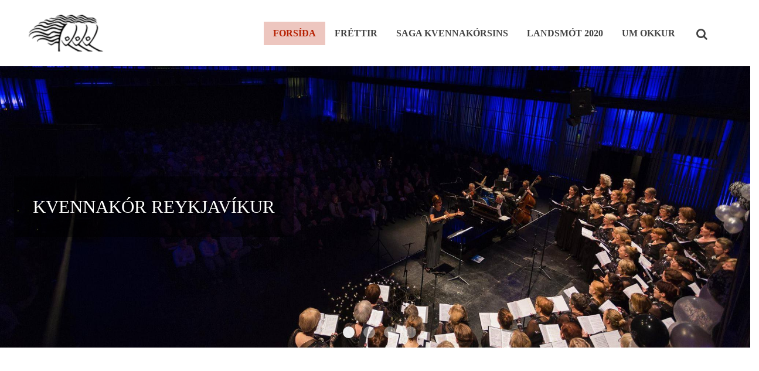

--- FILE ---
content_type: text/html; charset=utf-8
request_url: http://kvennakorinn.is/
body_size: 7138
content:

<!doctype html>
<html lang="" data-history data-ident="p-kvennakor-reykjavikur-j6N83PCO8" data-devel data-route="uAAyOLdwUy" data-commit="v17.07-937-gf830bd0-da22771" data-nav="BJg1u2bBAe">
	<head prefix="og: http://ogp.me/ns# fb: http://ogp.me/ns/fb# product: http://ogp.me/ns/product#">
		
<meta charset="utf-8" />
<title data-dynamic>Kvennakór Reykjavíkur </title>
<meta http-equiv="X-UA-Compatible" content="IE=edge">
<meta name="viewport" content="width=device-width, initial-scale=1">    






	<meta property="og:url" content="http://kvennakorinn.is/" />



		<script data-fonts="//use.edgefonts.net/" src="//use.edgefonts.net/artifika:n4;asap:n4,i4,n7,i7.js"></script> 
<script src="//use.edgefonts.net/montserrat.js"></script>			<!-- HTML5 Shim and Respond.js IE8 support of HTML5 elements and media queries -->
	<!-- WARNING: Respond.js doesn't work if you view the page via file:// -->
	<!--[if lt IE 9]>
	  <script src="https://oss.maxcdn.com/libs/html5shiv/3.7.0/html5shiv.js"></script>
	  <script src="https://oss.maxcdn.com/libs/respond.js/1.4.2/respond.min.js"></script>
	<![endif]-->

		<link rel="stylesheet" type="text/css" href="/main.css?_=uA8yFoolGgSy">

	<script src="/global/_lib.js?_=uA8yFoolGgSy"></script>
	<script src="/global/_plugin.js?_=uA8yFoolGgSy"></script>
	<script src="/template/_compiled.js?_=uA8yFoolGgSy"></script>



				
	</head>
	<body class="type_box
	nav_BJg1u2bBAe 
	style_
	layout_main
		
	
	
	frontpage
	locale_is" data-uk-observe>	
	<div id="fb-root" data-pageId="" data-appId=""></div>
	<input type="hidden" name="bodyClass" value="type_box
	nav_BJg1u2bBAe 
	style_
	layout_main
		
	
	
	frontpage
	locale_is">




<div id="main">
	<div class="topBoxes" data-dynamic="box">
					<section 
			data-id="mainNav"
			data-box="navBar.mainNav" 
			data-parent="0"
			data-idx="1"
			data-modified="mainNav.1519989354" 
			class="Box
			mainNav 
			type_navBar 
			 
			view_withsubs 
			 
			 
			
			 
			justify_ 
			align_right 
			height_ 
			width_ 
			w_auto 
			transition_ 
			 
			 
			 
			 
			 
			 
			 			
			 			
			 			
			 			
			" 

			style="
			
			
			
			"

			>
			<div class="wrap" data-toolbar-target>
				
<nav data-nav data-cart>
	<div data-modified=".1768847336.0" data-toolbar>
			<a class="logo s400x65" href="/">
				<img src="/-trim/s400x65/img/uA-eJoC_8.png">
			</a>

		<ul class="items">
			<li tabindex="1" data-sticky-focus class="selectedBranch  "  data-idx="0">
				<a href="/" title="Forsíða" class="" >
					<span>Forsíða</span>
				</a>
			<li tabindex="2" data-sticky-focus class="  "  data-idx="0">
				<a href="/frettir/" title="Fréttir" class="" >
					<span>Fréttir</span>
				</a>
			<li tabindex="3" data-sticky-focus class="  "  data-idx="0">
				<a href="/saga-kvennakorsins/" title="Saga Kvennakórsins" class="" >
					<span>Saga Kvennakórsins</span>
				</a>
			<li tabindex="5" data-sticky-focus class="  "  data-idx="1">
				<a href="/landsmot-2020/" title="Landsmót 2020" class="" >
					<span>Landsmót 2020</span>
				</a>
			<li tabindex="6" data-sticky-focus class=" has_subs "  data-idx="4">
				<a href="/um-okkur/" title="Um Okkur" class="" >
					<span>Um Okkur</span>
				</a>
					<ul>
							<li> 
								<a href="/stjornendur/">
									Stjórnendur
								</a>
							<li> 
								<a href="/starfsreglur/">
									Starfsreglur
								</a>
							<li> 
								<a href="/log-kvennakorsins/">
									Lög Kvennakórsins
								</a>
							<li> 
								<a href="/kvennakor-reykjavikur/">
									Kvennakór Reykjavíkur
								</a>
							<li> 
								<a href="/myndir/">
									Myndir
								</a>
					</ul>



		<li class="query">
			<a data-uk-toggle="{target:'#searchForm'}">
				<i class="uk-icon-search"></i>
			</a>


	
		<form id="searchForm" class="search uk-form uk-hidden" data-socket-form="goto" data-refresh-path="<%=q ? '/query/'+q : '/'%>" data-refresh="[data-main]" autocomplete="off">
			<div class="uk-form-row">
				<div class="uk-form-controls uk-form-icon">
					<i class="uk-icon-search"></i>
					<input type="text" name="q" id="query_q" placeholder="Sláðu inn leitarorð.." value="" data-disable-click>						
				</div>
				<a data-uk-toggle="{target:'#searchForm'}">
					<i class="uk-icon-remove"></i>
				</a>					
				<a data-submit>
					<i class="uk-icon-search"></i>
				</a>					

			</div>
		</form>			
</ul>

				
		<div class="hamburger">
	<a data-toggle-class="<body=showMenu">
		<i class=""></i>
	</a>
</div>
	</div>
</nav>

<div class="mobileNav" data-nav>

		<ul class="singles">
				<li class="uk-active" data-idx="0">
	<a href="/" title="Forsíða" class="" >
		<span>
			<span>Forsíða</span>
		</span>
	</a>
				<li class="" data-idx="0">
	<a href="/frettir/" title="Fréttir" class="" >
		<span>
			<span>Fréttir</span>
		</span>
	</a>
				<li class="" data-idx="0">
	<a href="/saga-kvennakorsins/" title="Saga Kvennakórsins" class="" >
		<span>
			<span>Saga Kvennakórsins</span>
		</span>
	</a>
				<li class="" data-idx="1">
	<a href="/landsmot-2020/" title="Landsmót 2020" class="" >
		<span>
			<span>Landsmót 2020</span>
		</span>
	</a>
		</ul>
		<ul class="tree">
				<li class="" data-idx="0">
					<a href="/sagan/" class="" data-remove-class="<body=showMenu">
						<span>Sagan</span>
					</a>
					<ul>
							<li class="" data-idx="0">
	<a href="/1993/" title="1993" class="" >
		<span>
			<span>1993</span>
		</span>
	</a>
							<li class="" data-idx="0">
	<a href="/2012/" title="2012" class="" >
		<span>
			<span>2012</span>
		</span>
	</a>
							<li class="" data-idx="0">
	<a href="/2011/" title="2011" class="" >
		<span>
			<span>2011</span>
		</span>
	</a>
							<li class="" data-idx="0">
	<a href="/2010/" title="2010" class="" >
		<span>
			<span>2010</span>
		</span>
	</a>
							<li class="" data-idx="0">
	<a href="/2009/" title="2009" class="" >
		<span>
			<span>2009</span>
		</span>
	</a>
							<li class="" data-idx="0">
	<a href="/2008/" title="2008" class="" >
		<span>
			<span>2008</span>
		</span>
	</a>
							<li class="" data-idx="0">
	<a href="/2007/" title="2007" class="" >
		<span>
			<span>2007</span>
		</span>
	</a>
							<li class="" data-idx="0">
	<a href="/2006/" title="2006" class="" >
		<span>
			<span>2006</span>
		</span>
	</a>
							<li class="" data-idx="0">
	<a href="/2005/" title="2005" class="" >
		<span>
			<span>2005</span>
		</span>
	</a>
							<li class="" data-idx="0">
	<a href="/2004/" title="2004" class="" >
		<span>
			<span>2004</span>
		</span>
	</a>
							<li class="" data-idx="0">
	<a href="/2003/" title="2003" class="" >
		<span>
			<span>2003</span>
		</span>
	</a>
							<li class="" data-idx="0">
	<a href="/2002/" title="2002" class="" >
		<span>
			<span>2002</span>
		</span>
	</a>
							<li class="" data-idx="0">
	<a href="/2001/" title="2001" class="" >
		<span>
			<span>2001</span>
		</span>
	</a>
							<li class="" data-idx="0">
	<a href="/2000/" title="2000" class="" >
		<span>
			<span>2000</span>
		</span>
	</a>
							<li class="" data-idx="0">
	<a href="/1999/" title="1999" class="" >
		<span>
			<span>1999</span>
		</span>
	</a>
							<li class="" data-idx="0">
	<a href="/1998/" title="1998" class="" >
		<span>
			<span>1998</span>
		</span>
	</a>
							<li class="" data-idx="0">
	<a href="/1997/" title="1997" class="" >
		<span>
			<span>1997</span>
		</span>
	</a>
							<li class="" data-idx="0">
	<a href="/1996/" title="1996" class="" >
		<span>
			<span>1996</span>
		</span>
	</a>
							<li class="" data-idx="0">
	<a href="/1994/" title="1994" class="" >
		<span>
			<span>1994</span>
		</span>
	</a>
					</ul>
				<li class="" data-idx="4">
					<a href="/um-okkur/" class="" data-remove-class="<body=showMenu">
						<span>Um Okkur</span>
					</a>
					<ul>
							<li class="" data-idx="0">
	<a href="/stjornendur/" title="Stjórnendur" class="" >
		<span>
			<span>Stjórnendur</span>
		</span>
	</a>
							<li class="" data-idx="0">
	<a href="/starfsreglur/" title="Starfsreglur" class="" >
		<span>
			<span>Starfsreglur</span>
		</span>
	</a>
							<li class="" data-idx="0">
	<a href="/log-kvennakorsins/" title="Lög Kvennakórsins" class="" >
		<span>
			<span>Lög Kvennakórsins</span>
		</span>
	</a>
							<li class="" data-idx="0">
	<a href="/kvennakor-reykjavikur/" title="Kvennakór Reykjavíkur" class="" >
		<span>
			<span>Kvennakór Reykjavíkur</span>
		</span>
	</a>
							<li class="" data-idx="0">
	<a href="/myndir/" title="Myndir" class="" >
		<span>
			<span>Myndir</span>
		</span>
	</a>
					</ul>
		</ul>		
</div>			</div>
		</section>
					<section 
			data-id="mainBanner"
			data-box="banner.mainBanner" 
			data-parent="0"
			data-idx="0"
			data-modified="mainBanner.1554308464" 
				data-fadein="newBox"
			class="Box
				newBox
			mainBanner 
			type_banner 
			 
			view_default 
			 
			 
			
			 
			justify_ 
			align_ 
			height_almost_full 
			width_ 
			w_ 
			transition_ 
			 
			 
			 
			 
			 
			 
			 			
			 			
			height_almost_full 			
			 			
			" 

			style="
			
			
			
			"

			>
			<div class="wrap" data-toolbar-target>
				<div class="Banner uk-slidenav-position   valign_bottom_quarter" data-uk-slideshow="{
    &quot;animation&quot;: &quot;random-fx&quot;,
    &quot;kenburns&quot;: false,
    &quot;duration&quot;: 1000,
    &quot;autoplay&quot;: false
}">
	<ul class="uk-slideshow uk-overlay-active">
			<li class="view_float align_left darkening_lightText">
					<img src="/img/TQxh0SvGB.jpg" alt="harpa1">
				<div class="uk-overlay-panel uk-overlay-fade">
					 
					<div class="content" >
						<div class="html">
							
								<div class="mediumEditor" ><h2>Kvennakór Reykjavíkur</h2></div>				

						</div>
					</div>

					 
					 				</div>			
			<li class="view_float align_left darkening_lightText">
					<img src="/img/jVSPE0vn78.jpg" alt="harpa2">
				<div class="uk-overlay-panel uk-overlay-fade">
					 
					<div class="content" >
						<div class="html">
							
								<div class="mediumEditor" ></div>				

						</div>
					</div>

					 
					 				</div>			
			<li class="view_float align_left darkening_lightText">
					<img src="/img/wAUdhXnS78.jpg" alt="isinn">
				<div class="uk-overlay-panel uk-overlay-fade">
					 
					<div class="content" >
						<div class="html">
							
								<div class="mediumEditor" ></div>				

						</div>
					</div>

					 
					 				</div>			
			<li class="view_float align_left darkening_lightText">
					<img src="/img/jAC4hXvv78.jpg" alt="korinn3">
				<div class="uk-overlay-panel uk-overlay-fade">
					 
					<div class="content" >
						<div class="html">
							
								<div class="mediumEditor" ></div>				

						</div>
					</div>

					 
					 				</div>			
	</ul>
		<a href="" class="uk-slidenav uk-slidenav-contrast uk-slidenav-previous" data-uk-slideshow-item="previous"></a>
		<a href="" class="uk-slidenav uk-slidenav-contrast uk-slidenav-next" data-uk-slideshow-item="next"></a>
		<ul class="uk-dotnav uk-dotnav-contrast uk-position-bottom uk-flex-center">
				<li data-uk-slideshow-item="0"><a href=""></a></li>
				<li data-uk-slideshow-item="1"><a href=""></a></li>
				<li data-uk-slideshow-item="2"><a href=""></a></li>
				<li data-uk-slideshow-item="3"><a href=""></a></li>
		</ul>
	  </div>
			</div>
		</section>
		<div id="top" data-dynamic>
			
		</div>				
	</div>

	<div class="Boxes inlineList" data-dynamic="box" data-dynamic-copy=".BoxesContainer" data-main >
			<div class="container BoxesContainer" 
			data-toolbar-target>
								<section 
			data-id="B1RGucHqZ"
			data-box="widget.B1RGucHqZ" 
			data-parent="0"
			data-idx="10000001"
			data-modified="B1RGucHqZ.1505237014" 
			class="Box
			inlineList 
			type_widget 
			widget_products_frontpage 
			view_default 
			 
			 
			
			 
			justify_ 
			align_ 
			height_ 
			width_ 
			w_ 
			transition_ 
			 
			 
			 
			 
			 
			 
			 			
			 			
			 			
			 			
			" 

			style="
			
			
			
			"

			>
			<div class="wrap" data-toolbar-target>
				<div>
		<div class="productList">
</div></div>			</div>
		</section>
								<section 
			data-id="TA7mN8rlR"
			data-box="widget.TA7mN8rlR" 
			data-parent="0"
			data-idx="10000070"
			data-modified="TA7mN8rlR.1521455283" 
			class="Box
			inlineList 
			type_widget 
			widget_blog_blog 
			view_default 
			 
			 
			
			 
			justify_ 
			align_ 
			height_ 
			width_ 
			w_ 
			transition_ 
			 
			 
			 
			 
			 
			 
			 			
			 			
			 			
			limit_4 			
			" 

			style="
			
			
			
			"

			>
			<div class="wrap" data-toolbar-target>
				<div>
		<div class="blogList" data-itemsort>
	
<article  class="blogItem   " data-modified="wQn_yhVrX.1591885981.">
	<div class="wrap">
		
		<div class="main">
			<div class="heading">
	<div>
		<h2>
			<a href="/frettir/wQn_yhVrX/landsmot-gigjunnar-haldid-16-18-sept-2021/">					
				Landsmót Gígjunnar haldið 16-18 sept 2021
			</a>
		</h2>

		<div class="info">
		<time class="created">11. júní 2020</time>	
</div>
	</div>
	</div>
			
			<div class="contentHolder" >
				<div>

					<div class="content mediumEditor" >
						<div><div>Kvennakór Reykjavíkur hefur, í samráði við stjórn Gígjunnar, tekið þá ákvörðun að landsmót Gígjunnar, sem til stóð að halda í maí 2020 en varð að fresta vegna Covid-19, verði haldið dagana 16.-18. september 2021.</div></div><div><div>Því miður verður ekki hægt að halda mótið í maí 2021 eins og áður var stefnt að. Ástæðan er fyrst og fremst sú að Harpa var ekki laus á því tímabili sem stefnt var að. Landsmótsnefnd vill alls ekki ekki sleppa því tækifæri að bjóða þátttakendum að halda tónleika í glæsilegasta tónleikasal landsins, Eldborg og því var tekin sú ákvörðun að færa mótið fram á haustið. Landsmótsnefnd og stjórn Gígjunnar vonar að kórkonur Gígjunnar taki þessari ákvörðun fagnandi og vonar jafnframt að jafnvel enn fleiri konur skrái sig á mótið í september 2021 en höfðu skráð sig á mótið sem átti að halda í maí 2020.</div></div><div><div>Að því sögðu þá óskar landsmótsnefnd eftir því að kórar sendi inn forskráningu á mótið á netfangið landsmot2020@kvennakorinn.is með áætluðum fjölda þátttakenda fyrir 1.okt 2020 svo undirbúningur verði sem skilvirkastur.</div></div><div><div>Landsmótsnefnd hefur sett stefnuna á að áður útgefnar smiðjur og smiðjustjórar verði eins og áður hefur verið kynnt en þó með fyrirvara um breytingar. Sameiginleg lög verða þau sömu.</div></div><div><div>Einnig er stefnt á að áður útgefin dagskrá verði sú sama en staðsetning mótsins mun færast í Laugardalshöll og nágrenni þar sem í boði er frábær aðstaða í gullfallegum og gróðursælum Laugardalnum ásamt úrvali á gistingu enda mikið úrval hótela og gistiheimila í næsta nágrenni.</div></div><div><div>Óskað er eftir skráningum fyrir 1 febrúar 2021 og greiðslu staðfestingagjalds en nánari upplýsingar um það allt saman verða sendar þegar kórastarf er hafið í haust.</div></div><div><p>Við tökum fagnandi öllum ábendingum sem þið kunnið að hafa á netfangið landsmot2020@kvennakorinn.is og hlökkum til að taka á móti ykkur öllum 16.september 2021.</p></div><div><div>Sumarkveðja :)</div></div><div><div>Stjórn Gígjunnar og Landsmótsnefnd Kvennakórs Reykjavíkur</div></div>
					</div>
				</div>
			</div>
				<a class="seemore" href="/frettir/wQn_yhVrX/landsmot-gigjunnar-haldid-16-18-sept-2021/">
	Lesa meira
</a>
		</div>
	</div>
</article>
	
<article  class="blogItem   " data-modified="TQv1Wk5xwC.1584206838.">
	<div class="wrap">
		
		<div class="main">
			<div class="heading">
	<div>
		<h2>
			<a href="/frettir/TQv1Wk5xwC/landsmoti-gigjunnar-frestad/">					
				Landsmóti Gígjunnar frestað
			</a>
		</h2>

		<div class="info">
		<time class="created">14. mars 2020</time>	
</div>
	</div>
	</div>
			
			<div class="contentHolder" >
				<div>

					<div class="content mediumEditor" >
						<p>Stjórn Gígjunnar hefur, í samráði við landsmótsnefnd Kvennakórs Reykjavíkur, ákveðið að fresta landsmóti Gígjunnar, sem fara átti fram dagana 7. – 9. maí nk. um eitt ár. Mun mótið verða haldið í maí 2021 og stefnan tekin á dagana 6. - 8 maí. Mun landsmótsnefnd leitast við að tryggja að allt verði með sama sniði og með sömu áherslum og nú þegar hefur verið ákveðið og mun staðfest dagsetning verða send út um leið og búið er að tryggja aðstöðu og húsakost vegna mótsins.</p>

<p>Með þessu vilja Gígjan og Kvennakór Reykjavíkur eyða allri óvissu vegna þessarar fordæmalausu stöðu sem uppi er í samfélaginu. Með því að fresta mótinu um heilt ár ætti kórum að gefast nægur tími til skipulagningar, vorið er besti tíminn í kórstarfi til að mæta á landsmót þar sem kórar hafa haft allan veturinn á undan til æfinga og undirbúnings. <br /> Einnig leggur landsmótsnefnd Kvennakórs Reykjavíkur mikla áherslu á að halda eins glæsilegt mót og hægt er og með því að fresta mótinu um heilt ár gefst nefndinni aukið svigrúm til að tryggja að öll aðstaða og aðföng verði sem allra best.</p>

<p>Öllum kórum sem höfðu skráð sig á landsmót í maí 2020 og greitt staðfestingargjald, stendur til boða að fá gjaldið endurgreitt en einnig geta kórar geymt greiðsluna sem staðfestingu fyrir þátttöku á mótið í maí 2021. Það er hverjum kór í sjálfsvald sett hvernig þeir kjósa að hafa það. Ef kórar kjósa að geyma greiðsluna og fjöldi þátttakenda frá hverjum kór breytist, þá verður það gert upp þegar nær dregur. Ef kórar kjósa endurgreiðslu, þá er best að senda póst á <a href="mailto:landsmot2020@kvennakorinn.is">landsmot2020@kvennakorinn.is</a> og landsmótsnefnd endurgreiðir um hæl. <br /> Breytt dagsetning vegna lokagreiðslu verður send út síðar.</p>

<p>Strax eftir helgi hefst vinna hjá landsmótsnefnd Kvennakórs Reykjavíkur við það að endurbóka allt það sem tilheyrir svona stóru móti og verður staðfest dagsetning fyrir landsmót í maí 2021 send út eins fljótt og mögulegt er.  </p>

<p>Ég veit að þið, kæru kórkonur, sýnið þessu skilning og vona að þið mætið allar sem ein með gleðina að vopni á landsmót  Gígjunnar í Reykjavík í maí 2021. Ef þið hafið einhverjar athugasemdir, spurningar, ábendingar, eða hvað sem er þá tekur landsmótsnefnd fagnandi á móti þeim í gegnum netfangið <a href="mailto:landsmot2020@kvennakorinn.is">landsmot2020@kvennakorinn.is</a> </p>

<p>Ég óska ykkur alls hins besta í ykkar kórstarfi, hvernig sem því mun verða háttað á komandi vikum og mánuðum og sendi rafrænt knús á línuna. </p>

<p>Fh. Stjórnar Gígjunnar og landsmótsnefndar Kvennakórs Reykjavíkur, <br /> Kolbrún Halldórsdóttir, formaður Gígjunnar</p>
					</div>
				</div>
			</div>
				<a class="seemore" href="/frettir/TQv1Wk5xwC/landsmoti-gigjunnar-frestad/">
	Lesa meira
</a>
		</div>
	</div>
</article>
	
<article  class="blogItem   " data-modified="jQuA_FaWj.1576663454.">
	<div class="wrap">
						<div class="image">
					<div>
						<a href="/frettir/jQuA_FaWj/raddprufur-fyrir-nyjar-korsystur/" style="background-image: url(/-/1600x/img/jAKS3t_tWw.jpg)" ></a>
					</div>
				</div>

		<div class="main">
			<div class="heading">
	<div>
		<h2>
			<a href="/frettir/jQuA_FaWj/raddprufur-fyrir-nyjar-korsystur/">					
				Raddprufur fyrir nýjar kórsystur
			</a>
		</h2>

		<div class="info">
		<time class="created">18. desember 2019</time>	
</div>
	</div>
	</div>
			
			<div class="contentHolder" >
				<div>

					<div class="content mediumEditor" >
						<h5>Kvennakór Reykjavíkur auglýsir eftir vönum kórsystrum í allar raddir en þó sérstaklega í sópran</h5><div>Kórinn heldur Landsmót íslenskra kvennakóra 2020 í Reykjavík í maí 2020 og er því spennandi og skemmtileg vorönn framundan þar sem undirbúningur, æfingar og almenn gleði verður í hávegum höfð.</div><div>Kórstjóri Kvennakórs Reykjavíkur er Ágota Joó en kórinn er metnaðarfullur kór sem æfir alla mánudaga og fyrsta miðvikudag í mánuði kl 18:30 - 21:30 á Vitatorgi, Lindargötu 59 í Reykjavík.</div><div>Ef þú ert yngri en 55 ára og langar til að taka þátt í  metnaðarfullu, skemmtilegu og fjölbreyttu kórstarfi í frábærum hópi kvenna, endilega kíktu til okkar í raddprufu en þær fara fram <b>7.janúar kl 18-20 í Tónskólanum Do Re Mi, Frostaskjóli 2, 107 Reykjavík (KR-Heimilinu) og sendu okkur tölvupóst á netfangið postur@kvennakorinn.is svo við vitum að þú sért á leiðinni. <br /></b>Reynsla af kórsöng er skilyrði. </div><p>Við hlökkum til að sjá ykkur. </p>
					</div>
				</div>
			</div>
				<a class="seemore" href="/frettir/jQuA_FaWj/raddprufur-fyrir-nyjar-korsystur/">
	Lesa meira
</a>
		</div>
	</div>
</article>
	
<article  class="blogItem   " data-modified="jA9MFaRlg.1554311310.">
	<div class="wrap">
						<div class="image">
					<div>
						<a href="/frettir/jA9MFaRlg/ludrathytur-i-langholtskirkju/" style="background-image: url(/-/1600x/img/wQiy_YzDH.jpg)" ></a>
					</div>
				</div>

		<div class="main">
			<div class="heading">
	<div>
		<h2>
			<a href="/frettir/jA9MFaRlg/ludrathytur-i-langholtskirkju/">					
				Lúðraþytur í Langholtskirkju
			</a>
		</h2>

		<div class="info">
		<time class="created">3. apríl 2019</time>	
</div>
	</div>
	</div>
			
			<div class="contentHolder" >
				<div>

					<div class="content mediumEditor" >
						<p>Kvennakór Reykjavíkur fagnar vorinu með lúðraþyt á vortónleikum sínum í Langholtskirkju þann 4. maí nk kl 16:00. <br /><br />Sérstakur gestur er Ari Bragi Kárason trompetleikari.<br /><br />Dagskráin er mjög fjölbreytt. Kórinn er á leiðinni til Ungverjalands í júní og er fyrri hluti tónleikanna helgaður verkum af því tilefni. Við munum meðal annars frumflytja Eld, verk eftir ungverska tónskáldið Peter Tóth, við texta Þórunnar Guðmundsdóttur og var það sérstaklega samið fyrir kórinn. <br /><br />Eftir hlé breytir kórinn um takt þar sem trompetleikurinn verður allsráðandi í polka, swing og boogie woogie. Kórinn leitar m.a. í smiðjur Andrewssystra, Guðrúnar Á. Símonar og Lady Gaga þannig að allir ættu að finna eitthvað við sitt hæfi. <br /><br />Stjórnandi kórsins er Ágota Joó og hljómsveitarstjóri er Vilberg Viggósson. <br />Hljómsveitina skipa Einar Scheving á trommur, Hávarður Tryggvason á kontrabassa, Vilberg Viggósson á píanó og Zbigniew Dubik á fiðlu. <br />Sérstakur gestur kórsins á tónleikunum er eins og áður segir Ari Bragi Kárason trompetleikari. <br /><br />Miðaverð: 3.500 kr í forsölu, 4.000 kr við innganginn. <br /><br />Miðar fást hjá kórkonum eða með því að senda tölvupóst á netfangið postur@kvennakorinn.is</p>
					</div>
				</div>
			</div>
				<a class="seemore" href="/frettir/jA9MFaRlg/ludrathytur-i-langholtskirkju/">
	Lesa meira
</a>
		</div>
	</div>
</article>
</div>
</div>			</div>
		</section>


			</div>
	</div>

	<div class="bottomBoxes" data-dynamic="box">
					<section 
			data-id="footer"
			data-box="footer.footer" 
			data-parent="0"
			data-idx="10000000"
			data-modified="footer.1519989664" 
			class="Box
			footer 
			type_footer 
			 
			view_adaptive 
			 
			 
			
			 
			justify_ 
			align_ 
			height_ 
			width_ 
			w_auto 
			transition_ 
			 
			 
			 
			 
			 
			 
			 			
			 			
			 			
			 			
			" 

			style="
			
			
			
			"

			>
			<div class="wrap" data-toolbar-target>
				<footer data-nav class="adaptive  " data-modified="1539816985.adaptive" 
	style="
	
	"
	>
	<div style="
		
		
	">
		<div class="fullContainer ">
	<div>
			<div class="info" >
					<h2>Kvennakór Reykjavíkur</h2>
				<ul>
						<li><i class="uk-icon-map-marker"></i> Pósthólf 5146
									<li class="email"> 
					<i class="uk-icon-envelope"></i>
						<a href="mailto:postur@kvennakorinn.is">postur@kvennakorinn.is</a>
				</ul>						
			</div>
			<div class="social">
				<ul>
									<li class="facebook"> 
					<a href="https://www.facebook.com/KvennakorReykjavikur/" target="_blank">
	<i class="uk-icon-facebook-square"></i>
</a>				<li class="youtube"> 
					<a href="https://www.youtube.com/user/kvennakorreykjavikur" target="_blank">
	<i class="uk-icon-youtube"></i>
</a>				<li class="instagram"> 
					<a href="https://www.instagram.com/kvennakorreykjavikur/" target="_blank">
	<i class="uk-icon-instagram"></i>
</a>				</ul>
			</div>
			<div class="contact">
				<div>
					<div>© 2026 Kvennakór Reykjavíkur</div>
					<div><a href="https://premis.is" class="caraWebLogo"><img src="/-/125x/global/shared/CaraWebLogoTrans.png" title="CaraWeb"></a></div>
				</div>
			</div>
	</div>
</div>	</div>
</footer>			</div>
		</section>
	</div>
</div>

</body>
</html>



--- FILE ---
content_type: text/css; charset=UTF-8
request_url: http://kvennakorinn.is/main.css?_=uA8yFoolGgSy
body_size: 68477
content:
#adminPanel,#super{opacity:0;position:fixed}.boxes .files-list .file,.boxes .files-list a,.plugin-container.gallery .list>div>a,body form .uk-thumbnail.thumb-file>div{-webkit-box-orient:vertical;-webkit-box-direction:normal}.editTree #content:after,.medium-editor-toolbar-actions:after,.webTree,body .plugin-container.cart .payment li:after,body .plugin-container.cart .shipping li:after,body .plugin-container.cart:after,body .plugin-container.gmaps .container:after,div.blog article:after,html body .plugin-container.broker .searchForm:after,html body .plugin-container.broker.single .rep:after{clear:both}.ui-datepicker table,.uk-table,div.boxes .tables table{border-collapse:collapse}body [data-uk-slideshow] .toolbar{right:10px;top:calc(50% - 60px);left:auto;bottom:auto}body .uk-slideshow,body .uk-slideshow .uk-overlay-panel,body .uk-slideshow li{min-height:100%}[data-item],[data-toolbar-target],[data-toolbar]{position:relative}[data-item]>.toolbar,[data-toolbar-target]>.toolbar,[data-toolbar]>.toolbar{white-space:nowrap;bottom:7.5px;right:7.5px;z-index:999;display:none;position:absolute;text-align:right}[data-item]:hover>.toolbar,[data-toolbar-target]:hover>.toolbar,[data-toolbar]:hover>.toolbar{display:block}[data-item].toolbar-left>.toolbar,[data-toolbar-target].toolbar-left>.toolbar,[data-toolbar].toolbar-left>.toolbar{right:auto!important;left:7.5px!important}body [data-toolbar-bottom]>.toolbar{bottom:0;top:auto}body [data-toolbar-right]>.toolbar{right:0;left:auto}[data-item] .notPublished{position:absolute;top:7.5px;right:7.5px;font-size:32px;color:#F4A70B}.cara-admin,.pendull-admin,.selector-admin,.typeSelect>div>div>a,body .boxTypeSelect>div>div>div>a{font-family:montserrat!important;text-transform:uppercase!important;font-weight:700!important;border:none!important;outline:0!important;color:#fff;text-decoration:none!important}.main-container>.toolbar{left:auto;top:0;bottom:auto;right:0}body .toolbar-override a{text-decoration:none!important}.cara-admin-text{text-decoration:none!important;font-family:montserrat!important;text-transform:uppercase!important;font-weight:700!important;border:none!important;outline:0!important}.cara-admin,.pendull-admin{background-color:#F4A70B;-webkit-transition:all .15s ease-in-out!important;transition:all .15s ease-in-out!important}.selector-admin,.typeSelect>div>div>a,body .boxTypeSelect>div>div>div>a{background-color:#F4A70B;-webkit-transition:all .15s ease-in-out!important;transition:all .15s ease-in-out!important;cursor:pointer}.selector-admin:hover,.typeSelect>div>div>a:hover,body .boxTypeSelect>div>div>div>a:hover{background-color:#f7c154}.selector-admin:active,.selector-admin:focus,.typeSelect>div>div>a:active,.typeSelect>div>div>a:focus,body .boxTypeSelect>div>div>div>a:active,body .boxTypeSelect>div>div>div>a:focus{background-color:#926407}#admin .uk-panel .buttons button button,#adminPanel .buttons button,.button-admin,[data-item]>.toolbar a,[data-toolbar-target]>.toolbar a,[data-toolbar]>.toolbar a,html body button#admin .uk-panel .buttons button button,html body button#adminPanel .buttons button,html body button.button-admin,html body button[data-item]>.toolbar a,html body button[data-toolbar-target]>.toolbar a,html body button[data-toolbar]>.toolbar a{text-decoration:none!important;font-family:montserrat!important;text-transform:uppercase!important;font-weight:700!important;border:none!important;outline:0!important;color:#fff;background-color:#F4A70B;-webkit-transition:all .15s ease-in-out!important;transition:all .15s ease-in-out!important;cursor:pointer;margin-right:.2em;padding:.5em 1em;font-size:12px;line-height:1.4em;min-height:0}.fluidbox,.medium-editor-toolbar li button:focus{outline:0}#admin .uk-panel .buttons button button:hover,#adminPanel .buttons button:hover,.button-admin:hover,[data-item]>.toolbar a:hover,[data-toolbar-target]>.toolbar a:hover,[data-toolbar]>.toolbar a:hover,html body button#admin .uk-panel .buttons button button:hover,html body button#adminPanel .buttons button:hover,html body button.button-admin:hover,html body button[data-item]>.toolbar a:hover,html body button[data-toolbar-target]>.toolbar a:hover,html body button[data-toolbar]>.toolbar a:hover{background-color:#f7c154}#admin .uk-panel .buttons button button:active,#admin .uk-panel .buttons button button:focus,#adminPanel .buttons button:active,#adminPanel .buttons button:focus,.button-admin:active,.button-admin:focus,[data-item]>.toolbar a:active,[data-item]>.toolbar a:focus,[data-toolbar-target]>.toolbar a:active,[data-toolbar-target]>.toolbar a:focus,[data-toolbar]>.toolbar a:active,[data-toolbar]>.toolbar a:focus,html body button#admin .uk-panel .buttons button button:active,html body button#admin .uk-panel .buttons button button:focus,html body button#adminPanel .buttons button:active,html body button#adminPanel .buttons button:focus,html body button.button-admin:active,html body button.button-admin:focus,html body button[data-item]>.toolbar a:active,html body button[data-item]>.toolbar a:focus,html body button[data-toolbar-target]>.toolbar a:active,html body button[data-toolbar-target]>.toolbar a:focus,html body button[data-toolbar]>.toolbar a:active,html body button[data-toolbar]>.toolbar a:focus{background-color:#926407}#admin .uk-panel .buttons button button.button-full,#adminPanel .buttons button.button-full,.button-admin.button-full,[data-item]>.toolbar a.button-full,[data-toolbar-target]>.toolbar a.button-full,[data-toolbar]>.toolbar a.button-full,html body button#admin .uk-panel .buttons button button.button-full,html body button#adminPanel .buttons button.button-full,html body button.button-admin.button-full,html body button[data-item]>.toolbar a.button-full,html body button[data-toolbar-target]>.toolbar a.button-full,html body button[data-toolbar]>.toolbar a.button-full{width:100%;border-radius:0}#admin .uk-panel .buttons button button.uk-button-danger,#adminPanel .buttons button.uk-button-danger,.button-admin.uk-button-danger,[data-item]>.toolbar a.uk-button-danger,[data-toolbar-target]>.toolbar a.uk-button-danger,[data-toolbar]>.toolbar a.uk-button-danger,html body button#admin .uk-panel .buttons button button.uk-button-danger,html body button#adminPanel .buttons button.uk-button-danger,html body button.button-admin.uk-button-danger,html body button[data-item]>.toolbar a.uk-button-danger,html body button[data-toolbar-target]>.toolbar a.uk-button-danger,html body button[data-toolbar]>.toolbar a.uk-button-danger{background-color:#da314b}#admin .uk-panel .buttons button button.loading,#adminPanel .buttons button.loading,.button-admin.loading,.button-status.loading,[data-item]>.toolbar a.loading,[data-toolbar-target]>.toolbar a.loading,[data-toolbar]>.toolbar a.loading{background-color:#8cc14c!important}#adminPanel{bottom:10px;right:10px;z-index:998;-webkit-transition:all .5s ease-in-out;transition:all .5s ease-in-out}#adminPanel:hover{opacity:1}#adminPanel .buttons{text-align:right;display:block}#admin{font-size:14px;line-height:1.2em}#admin a.uk-button,#admin abody .mediumEditor h5 a{color:#000}#admin .topButtons{padding:1em}#admin h1,#admin h2,#admin h3,#admin h4,#admin h5{color:#fff;margin-bottom:.25em}#admin .log{display:none;border-top:1px solid rgba(255,255,255,.5);padding-top:.5em}#admin .log ul{margin:0;max-height:300px;overflow:auto;list-style-type:none}#admin .log li{font-family:Helvetica;font-size:11px;line-height:1.2em;color:#fff;margin-bottom:.8em}#admin .log li time{display:block;font-size:9x}#admin .log li div{margin-left:2em}#admin .uk-nav-side>li>a:focus,#admin .uk-nav-side>li>a:hover{text-shadow:none}#adminOverlay{display:none;position:fixed;left:0;top:0;width:100%;height:100%;z-index:9999999999}#adminOverlay .msg{width:100%;height:100%;z-index:auto;display:-webkit-box;display:-moz-flex;display:-ms-flexbox;display:-ms-flex;display:flex;-webkit-box-align:center;-ms-flex-align:center;-moz-align-items:center;-ms-align-items:center;align-items:center;-webkit-box-pack:center;-ms-flex-pack:center;-moz-justify-content:center;-ms-justify-content:center;justify-content:center;text-align:center;font-family:artifika;font-size:50px;background:#fff}body form .uk-thumbnail.thumb-file>div,form .thumbnails .uk-thumbnail .img{display:-webkit-box;display:-moz-flex;display:-ms-flexbox;display:-ms-flex;-webkit-box-align:center}.iconSelector i{margin:4px 0}.iconSelector .select2-choice{height:auto!important}[data-select]{-webkit-touch-callout:none;-webkit-user-select:none;-moz-user-select:none;-ms-user-select:none;user-select:none}[data-select] li{cursor:pointer}[data-select] li.selected{font-weight:700}table.openingHoursTable{width:100%;text-align:left}table.openingHoursTable .warning{text-align:center;color:red}form .thumbnails .uk-thumbnail{margin:4px;float:left}form .thumbnails .uk-thumbnail.ext_svg{background:#eee}form .thumbnails .uk-thumbnail .img{height:160px;overflow:hidden;z-index:auto;display:flex;-ms-flex-align:center;-moz-align-items:center;-ms-align-items:center;align-items:center;-webkit-box-pack:center;-ms-flex-pack:center;-moz-justify-content:center;-ms-justify-content:center;justify-content:center;text-align:center}#super{bottom:0;right:0;padding:0 10px 10px 0;-webkit-transition:opacity .5s ease-in-out;transition:opacity .5s ease-in-out;z-index:998}#super:hover{opacity:1}.uk-form{position:relative}.uk-form.multiLanguage .top{min-height:60px}.uk-form .form-locales{position:absolute;left:10px;top:10px}.uk-form .form-locales .form-locale{display:inline-block;margin-right:5px;color:#F4A70B;width:30px;opacity:.25;text-align:center;position:relative;border:1px solid #F4A70B;padding:.2em 1.2em .2em .2em;white-space:nowrap}.uk-form .form-locales .form-locale.selected,.webTree .placeholder>.item:hover .rightActions,.webTree li>.item:hover .rightActions{opacity:1}.uk-form .form-locales .form-locale a{display:inline-block;text-decoration:none!important}.uk-form .form-locales .form-locale i{color:#F4A70B;text-shadow:.025em .025em .075em rgba(0,0,0,.9);cursor:pointer}.uk-form .form-locales .form-locale img{max-width:100%}.uk-form .fieldReceipt{padding:10px;border:1px solid #aaa;margin-bottom:10px;margin-top:10px}body [data-loading]{display:none}body .loading [data-loading]{display:block}.selIcon{font-size:32px;width:32px;height:32px;display:inline-block}.treeContainer,body form .dynTable,body form .dynTable th input,html body form.caraForm .formInput,html body form.caraForm .uk-form-controls>*,html body form.caraForm textarea{width:100%}html body pre{text-align:left!important}html body form.caraForm{position:static}html body form.caraForm,html body form.caraForm .uk-tab a,html body form.caraForm h1,html body form.caraForm label,html body form.caraForm p{text-transform:uppercase;font-family:montserrat;font-size:16px}html body form.caraForm h1{text-align:center;color:#000;font-size:38px}html body form.caraForm textarea{line-height:1.2em;font-size:12px;font-weight:400}html body form.caraForm .msg{text-transform:none}html body form.caraForm label i{font-size:18px}html body form.caraForm .uk-tab a{line-height:1.5em}html body form.caraForm #admin .uk-panel .buttons button button.delete,html body form.caraForm #adminPanel .buttons button.delete,html body form.caraForm .button-admin.delete,html body form.caraForm [data-item]>.toolbar a.delete,html body form.caraForm [data-toolbar-target]>.toolbar a.delete,html body form.caraForm [data-toolbar]>.toolbar a.delete{float:right}html body form.caraForm textarea.large{width:100%;min-height:200px;line-height:1.2em}html body form.caraForm label.fileUploadLabel{display:inline-block;padding:10px 15px;background:#F4A70B;color:#fff;line-height:1.2em}html body form.caraForm label.fileUploadLabel:hover{background:#f8ca6d;cursor:pointer}html body form.caraForm input.fileUploadInput.hasLabel{display:none}html body form.caraForm .links ul{list-style-type:none;margin:0;padding:0}html body form.caraForm .selectize-dropdown,html body form.caraForm .selectize-input{font-size:.8rem!important;font-weight:400!important}html body .plugin-container .plugin-admin-buttons{text-align:left;display:none;position:absolute;left:15rem;top:1rem;z-index:999}html body .plugin-container:hover .plugin-admin-buttons{display:block}body i.icon-big{font-size:72px}body form .uk-thumbnail.thumb-file>div{z-index:auto;display:flex;-ms-flex-align:center;-moz-align-items:center;-ms-align-items:center;align-items:center;-webkit-box-pack:center;-ms-flex-pack:center;-moz-justify-content:center;-ms-justify-content:center;justify-content:center;text-align:center;-moz-flex-direction:column;-ms-flex-direction:column;flex-direction:column}body form .uk-thumbnail.thumb-file input{margin-top:1em;text-align:center}body form .uk-thumbnail.thumb-file textarea{text-align:center;min-height:150px}body form .dynTable{text-align:left;box-sizing:border-box;margin:.5em 0;padding:.25em;background:#eee}body form .dynTable th{text-align:left;position:relative}body form .dynTable th .remove{position:absolute;right:8px;top:0;height:100%;z-index:auto;display:-webkit-box;display:-moz-flex;display:-ms-flexbox;display:-ms-flex;display:flex;-webkit-box-align:center;-ms-flex-align:center;-moz-align-items:center;-ms-align-items:center;align-items:center;-webkit-box-pack:center;-ms-flex-pack:center;-moz-justify-content:center;-ms-justify-content:center;justify-content:center;text-align:center}body form .dynTable th .remove:hover{text-decoration:none}body form .dynTable .buttons{text-align:right}body #modal{z-index:9999;color:#000}body #modal.uk-open{display:block}body #modal.uk-open[style]{display:block!important}body #modal .uk-flex{overflow:hidden;box-sizing:border-box;padding:15px}body #modal .uk-flex>div{max-height:100%;max-width:100%;overflow-y:auto;overflow-x:hidden}body #modal .uk-modal-dialog{min-width:600px;max-width:60%;margin:auto}body #modal .uk-modal-dialog .uk-container{max-height:90vh;overflow-y:auto}body #modal .uk-modal-dialog-blank{max-height:none;max-width:none!important;overflow-y:hidden}body #modal .uk-modal-dialog-blank .uk-container{min-width:600px}body #modal .uk-modal-dialog-blank form{max-width:960px}body #modal.adminEdit .caraForm .uk-switcher{padding-top:1rem}body #modal.adminEdit,body #modal.adminEdit .uk-tab a,body #modal.adminEdit h1,body #modal.adminEdit label,body #modal.adminEdit p{text-transform:uppercase;font-family:montserrat;font-size:16px}body #modal.adminEdit h1{text-align:center;color:#000;font-size:38px}.webTree,.webTree ol{list-style-type:none}.treeContainer{box-sizing:border-box}.editTree{margin:0 auto;width:50%}.editTree #content{border:1px solid #ddd;border-top:0;background:#fff;padding:.5rem;padding-top:2rem;*zoom:1}.editTree #content:after,.editTree #content:before{content:"";display:table}.editTree #content button{margin-top:.5rem;float:right}.editTree .links{list-style-type:none;margin:0;padding:0;padding:1rem}.editTree .links i{width:1rem;text-align:center}.webTree{padding-left:0}.webTree .ordering{cursor:move}.webTree a{text-decoration:none!important;color:#fff}.webTree ol{padding-left:1em}.webTree .placeholder.placeholder,.webTree li.placeholder{border:1px solid rgba(244,167,11,.8)}.webTree .placeholder>ol>li,.webTree li>ol>li{display:none}.webTree .placeholder>ol>li.placeholder,.webTree li>ol>li.placeholder{display:list-item}.webTree .placeholder>.item,.webTree li>.item{padding-top:.2em;padding-left:.25em;-webkit-transition:background-color .25s ease-in-out;transition:background-color .25s ease-in-out;background-color:#fff;box-sizing:border-box}.webTree .placeholder>.item:hover,.webTree li>.item:hover{background-color:rgba(244,167,11,.1)}.webTree .placeholder>.item .expand i,.webTree li>.item .expand i{display:none}.webTree .placeholder>.item .expand i.uk-icon-minus,.webTree li>.item .expand i.uk-icon-minus{display:inline-block;opacity:0}.webTree .placeholder.has_subs>.item .expand>.uk-icon-minus,.webTree li.has_subs>.item .expand>.uk-icon-minus{display:none;cursor:zoom-out;opacity:1}.webTree .placeholder.has_subs>.item .expand>.uk-icon-plus,.webTree li.has_subs>.item .expand>.uk-icon-plus{display:inline-block;cursor:zoom-in}.webTree .placeholder.expanded>.item .expand .uk-icon-minus,.webTree li.expanded>.item .expand .uk-icon-minus{display:inline-block}.webTree .placeholder.expanded>.item .expand .uk-icon-plus,.webTree li.expanded>.item .expand .uk-icon-plus{display:none}.webTree .placeholder.expanded>ol>li,.webTree li.expanded>ol>li{display:list-item}.webTree .placeholder .rightActions,.webTree li .rightActions{opacity:0;-webkit-transition:opacity .25s ease-in-out;transition:opacity .25s ease-in-out}.webTree .placeholder>div,.webTree li>div{height:40px;overflow:hidden}.webTree .placeholder>div>a,.webTree li>div>a{color:#000;font-family:montserrat;text-transform:uppercase;display:inline-block!important;line-height:1.1em;padding-left:15px;white-space:nowrap;max-width:70%}.webTree .placeholder>div>a>div,.webTree li>div>a>div{font-size:10px}.webTree .placeholder>div .actions,.webTree .placeholder>div .rightActions,.webTree li>div .actions,.webTree li>div .rightActions{display:inline-block;vertical-align:top;padding-right:15px;border-right:1px solid rgba(244,167,11,.8)}.webTree .placeholder>div .actions>*,.webTree .placeholder>div .rightActions>*,.webTree li>div .actions>*,.webTree li>div .rightActions>*{font-size:32px;color:rgba(0,0,0,.4);-webkit-transition:color .25s ease-in-out;transition:color .25s ease-in-out}.webTree .placeholder>div .actions>:hover,.webTree .placeholder>div .rightActions>:hover,.webTree li>div .actions>:hover,.webTree li>div .rightActions>:hover{color:#000}.webTree .placeholder>div .nav-locales,.webTree li>div .nav-locales{padding-right:15px;float:right}.webTree .placeholder>div .nav-locales .locale-flag,.webTree li>div .nav-locales .locale-flag{min-width:auto;width:16px;opacity:.99;line-height:10px}.webTree .placeholder>div .rightActions,.webTree li>div .rightActions{float:right;border:0}body .autoFilter{display:-webkit-box;display:-ms-flexbox;display:flex;-webkit-box-align:end;-ms-flex-align:end;align-items:flex-end}body .autoFilter form{-webkit-box-flex:1;-ms-flex-positive:1;flex-grow:1;padding-right:1rem}body .autoFilter .buttons{margin-left:auto}body .autoFilter .uk-tab{border:none}body .autoFilter .uk-switcher{background-color:#fff;border:1px solid #dadada;margin:0;padding:1rem}body article.autoTable{text-align:left}body article.autoTable .heading{font-size:0}body article.autoTable .heading>*{font-size:1rem;display:inline-block;box-sizing:border-box;vertical-align:top}body article.autoTable .heading .tableQuery{width:20%}body article.autoTable .heading .tableFilters{width:80%;text-align:right}body article.autoTable .heading .tableFilters label{padding-left:.5em;font-weight:700}body [data-table-socket]{font-size:.8rem;line-height:1.25em}body [data-table-socket] .selected{display:none}body [data-table-socket] .actions{white-space:nowrap}body [data-table-socket] ul.list{list-style-type:none;margin:0;padding:0;font-size:0;line-height:1.2em}body [data-table-socket] ul.list>*{font-size:1rem;display:inline-block;box-sizing:border-box;vertical-align:top}body [data-table-socket] ul.list li{line-height:1.2em;font-size:10px;margin-right:1em}body [data-table-socket] thead td{padding:0 0 .5em}body [data-table-socket] thead th{white-space:nowrap}body [data-table-socket] thead th.orderByField>a:before{font-family:Fontawesome;content:"\f078";display:inline-block}body [data-table-socket] thead th.orderByField.reverse>a:before{font-family:Fontawesome;content:"\f077";display:inline-block}body [data-table-socket] tfoot select{font-size:1rem;height:2.5rem;margin-left:.5rem}body [data-table-responsive] caption{margin:0;padding-bottom:.5em;border-bottom:1px solid #b61f00}body [data-table-responsive] caption h1,body [data-table-responsive] caption h2,body [data-table-responsive] caption h3,body [data-table-responsive] caption h4{margin:0}body [data-table-responsive] tbody,body [data-table-responsive] td,body [data-table-responsive] th,body [data-table-responsive] tr{display:block;text-align:left}body [data-table-responsive] td,body [data-table-responsive] th{padding:.2em;vertical-align:middle}@media (max-width:768px){body [data-table-responsive] th[scope=col],body [data-table-responsive] thead{display:none}}body [data-table-responsive] tbody tr{margin-bottom:1em}body [data-table-responsive] tbody tr:last-of-type{margin-bottom:0}body [data-table-responsive] tbody td{text-align:center}body [data-table-responsive] tbody td[data-title]:before{content:attr(data-title);font-weight:700;padding-right:10px}@media (min-width:768px){body [data-table-responsive] tbody tr,body [data-table-responsive] tr{display:table-row}body [data-table-responsive] td,body [data-table-responsive] th{display:table-cell;padding:.5em}body [data-table-responsive] tbody{display:table-row-group}body [data-table-responsive] tbody td,body [data-table-responsive] tbody th[scope=row]{text-align:left}body [data-table-responsive] tbody td[data-title]:before{content:none}}body table.autoCropped thead th{display:none}body table.autoCropped tbody td{display:-webkit-box;display:-ms-flexbox;display:flex;-ms-flex-wrap:wrap;flex-wrap:wrap;width:100%}body table.autoCropped tbody td>*{width:50%;box-sizing:border-box}body table.autoCropped tbody td label[style]{display:inline-block!important;text-align:right;padding-right:1rem;font-weight:700}html body .boxHolder{width:100%;margin:0}div.boxes{width:100%;position:relative}div.boxes article{box-sizing:border-box;margin:0;min-height:1em}div.boxes article:first-child{margin-top:0}div.boxes article:last-child{margin-bottom:0}div.boxes article .wrap{width:100%;box-sizing:border-box}div.boxes article .wrap .content{position:relative}@media (max-width:1200px){div.boxes article{width:100%}}div.boxes article .bottom{width:100%;padding-top:1em}div.boxes article.vertCenter .wrap{z-index:auto;display:-webkit-box;display:-moz-flex;display:-ms-flexbox;display:-ms-flex;display:flex;-webkit-box-align:center;-ms-flex-align:center;-moz-align-items:center;-ms-align-items:center;align-items:center}div.boxes article.align_left{text-align:left}div.boxes article.align_center{text-align:center}div.boxes article.align_right{text-align:right}div.boxes article.half{width:50%!important}div.boxes article.style_2{border-bottom:1px solid rgba(182,31,0,.5)}div.boxes article.style_3{background:rgba(182,31,0,.1);margin-bottom:20px}div.boxes article.style_3 .wrap{padding:1em}div.boxes article.style_3:last-child{margin-bottom:0}div.boxes article.ui-draggable-dragging,div.boxes article.ui-sortable-helper{width:100%!important;max-width:none}div.boxes article .auto-embed{float:left;margin-right:1em}div.boxes .icons.look_ .icon h2,div.boxes .icons.look_ .icon h3{margin:0;color:#fff;text-shadow:.025em .025em .075em rgba(0,0,0,.9)}div.boxes article>.toolbar{right:auto;bottom:auto;left:0;top:0}div.boxes article article>.toolbar{right:0;top:0;bottom:auto;left:auto}div.boxes article article article>.toolbar{right:auto;top:auto;bottom:0;left:0}div.boxes .fullColored{background:url(/global/shared/subtlepatterns/fabric_1.png);padding:2em .5em}div.boxes .full .icons.look_ .icon{width:33.33333333%}@media (max-width:1420px){div.boxes .full .icons.look_ .icon{width:50%}}@media (max-width:768px){div.boxes .full .icons.look_ .icon{width:100%}}div.boxes .icons.look_{text-align:left;font-size:0}div.boxes .icons.look_ .icon{display:inline-block;vertical-align:top;width:50%;position:relative;font-size:16px;background-color:#b61f00}div.boxes .icons.look_ .icon .wrap,div.boxes .icons.look_larger .icon>.wrap{background-size:cover;display:-webkit-box;display:-moz-flex;display:-ms-flexbox;display:-ms-flex;-webkit-box-align:center;text-align:center}div.boxes .icons.look_ .icon h3{padding:0rem 2rem;box-sizing:border-box;position:relative;z-index:900}div.boxes .icons.look_ .icon .wrap{background-position:50% 50%;height:250px;z-index:auto;display:flex;-ms-flex-align:center;-moz-align-items:center;-ms-align-items:center;align-items:center;-webkit-box-pack:center;-ms-flex-pack:center;-moz-justify-content:center;-ms-justify-content:center;justify-content:center}div.boxes .icons.look_ .icon .wrap .fade{position:absolute;width:100%;height:100%;left:0;top:0;background-color:rgba(0,0,0,.6);z-index:899;-webkit-transition:.5s background-color ease-in-out;transition:.5s background-color ease-in-out}div.boxes .icons.look_ .icon .wrap>a{position:absolute;width:100%;height:100%;left:0;top:0;z-index:992}div.boxes .icons.look_ .icon h2{z-index:991;position:absolute;bottom:20px;text-align:center;width:100%}div.boxes .icons.look_ .icon .title{width:100%}div.boxes .icons.look_ .icon:hover .wrap .fade{background-color:rgba(0,0,0,0)}div.boxes .icons.look_larger{box-sizing:border-box;text-align:center;white-space:nowrap;font-size:0}div.boxes .icons.look_larger:first-child{margin-top:1em}div.boxes .icons.look_larger .icon{vertical-align:top;display:inline-block;width:33.33333333%;box-sizing:border-box;position:relative;padding-right:.5em}div.boxes .icons.look_larger .icon:last-child{padding-right:0}div.boxes .icons.look_larger .icon.img>.wrap h2,div.boxes .icons.look_larger .icon.img>.wrap h3{color:#fff;text-shadow:.025em .025em .075em rgba(0,0,0,.9)}div.boxes .icons.look_larger .icon>.wrap{background-position:center;min-height:240px;background-repeat:no-repeat;z-index:auto;display:flex;-ms-flex-align:center;-moz-align-items:center;-ms-align-items:center;align-items:center;-webkit-box-pack:center;-ms-flex-pack:center;-moz-justify-content:center;-ms-justify-content:center;justify-content:center;-webkit-transition:background-color .5s ease-in-out;transition:background-color .5s ease-in-out}div.boxes .icons.look_larger .icon>.wrap h2{position:relative;z-index:999;font-size:46px;padding:0 .5em;margin:0}div.boxes .icons.look_larger .icon>.wrap h3{margin:0}div.boxes .icons.look_larger .icon>.wrap>.i{position:absolute;width:100%;height:100%;left:0;top:0;display:-webkit-box;display:-moz-flex;display:-ms-flexbox;display:-ms-flex;display:flex;-webkit-box-align:center;-ms-flex-align:center;-moz-align-items:center;-ms-align-items:center;align-items:center;-webkit-box-pack:center;-ms-flex-pack:center;-moz-justify-content:center;-ms-justify-content:center;justify-content:center;text-align:center;font-size:96px;color:rgba(255,255,255,.3);z-index:988}div.boxes .icons.look_larger .icon>.wrap>a{position:absolute;width:100%;height:100%;left:0;top:0;z-index:990;-webkit-transition:all .5s ease-in-out;transition:all .5s ease-in-out;background-color:rgba(0,0,0,.5)}div.boxes .icons.look_larger .icon>.wrap>a:hover{background-color:rgba(255,255,255,.1)}div.boxes .type_widget{min-height:75px}div.boxes .type_content.width_2 .text{width:50%}div.boxes .type_content.width_3 .text{width:33.33333333%}div.boxes .gallery.default .gallery_img,div.boxes .type_content.width_4 .text{width:25%}div.boxes .type_content .wrap .img{max-width:35%;box-sizing:border-box}div.boxes .type_content .wrap .img.size_small{max-width:25%}div.boxes .type_content .wrap .img.size_large{max-width:60%}div.boxes .type_content .wrap .img.size_full{max-width:100%;float:none;padding-right:0}div.boxes .type_content .wrap .img.align_left{float:left;margin-right:1em;margin-bottom:1em}.sp-input-container,html body .plugin-container.broker .searchForm .clear,html body .plugin-container.broker.single .rep .img{float:right}div.boxes .type_content .wrap .img.align_right{float:right;text-align:right;margin-left:1em;margin-bottom:1em}div.boxes .type_content .wrap .img.align_center{text-align:center;margin:0 1em}div.boxes .type_content .wrap .text{display:inline;min-width:50%}div.boxes .type_content .wrap .text h4{margin:0;padding:0;font-size:12px;color:rgba(182,31,0,.75)}div.boxes .text{min-height:30px}div.boxes .text h1,div.boxes .text h2,div.boxes .text h3,div.boxes .text h4,div.boxes .text h5,div.boxes .text h6,div.boxes .text li,div.boxes .text p{-webkit-column-break-inside:avoid;page-break-inside:avoid;break-inside:avoid;margin:0;padding-bottom:.25rem;padding-top:.5rem}div.boxes .text h1:first-child,div.boxes .text h2:first-child,div.boxes .text h3:first-child,div.boxes .text h4:first-child,div.boxes .text h5:first-child,div.boxes .text h6:first-child,div.boxes .text li:first-child,div.boxes .text p:first-child{padding-top:0}div.boxes .text p,div.boxes .text ul{padding-top:0;padding-bottom:.75rem}div.boxes .text p:last-child,div.boxes .text ul:last-child{padding-bottom:0}div.boxes .text li{padding:0}div.boxes .text>div{-webkit-column-rule:1px dotted #b61f00;-moz-column-rule:1px dotted #b61f00;column-rule:1px dotted #b61f00;-webkit-column-gap:2em;-moz-column-gap:2em;column-gap:2em}div.boxes .text .columns_two{-webkit-columns:2 250px;-moz-columns:2 250px;columns:2 250px}div.boxes .text .columns_three{-webkit-columns:3 250px;-moz-columns:3 250px;columns:3 250px}div.boxes .text .columns_four{-webkit-columns:4 250px;-moz-columns:4 250px;columns:4 250px}div.boxes .type_gallery{min-height:50px;margin:0}div.boxes .gallery{box-sizing:border-box;max-width:100%}div.boxes .gallery.default .grid-sizer{width:25%;position:absolute;visibility:hidden}div.boxes .gallery.columns{-webkit-column-count:3;-moz-column-count:3;column-count:3;-webkit-column-gap:0;-moz-column-gap:0;column-gap:0}div.boxes .gallery.columns .gallery_img{z-index:auto;-webkit-box-align:center;-ms-flex-align:center;-moz-align-items:center;-ms-align-items:center;align-items:center;-webkit-box-pack:center;-ms-flex-pack:center;-moz-justify-content:center;-ms-justify-content:center;justify-content:center;text-align:center;display:block;box-sizing:border-box;position:relative;-webkit-column-break-inside:avoid;page-break-inside:avoid;break-inside:avoid}div.boxes .gallery.columns .gallery_img:after{content:" ";position:absolute;left:0;top:0;width:100%;height:100%;background:rgba(0,0,0,.3);z-index:990;-webkit-transition:.5s ease-in-out;transition:.5s ease-in-out}div.boxes .gallery.columns .gallery_img:hover:after{background:rgba(0,0,0,0)}div.boxes .gallery.columns .gallery_img img{width:100%!important;height:auto!important}div.boxes .empty,div.boxes .gallery.small .gallery_img img,div.boxes .type_heading{width:100%}div.boxes .gallery.columns .gallery_img .fluidbox__wrap{z-index:auto;display:-webkit-box;display:-moz-flex;display:-ms-flexbox;display:-ms-flex;display:flex;-webkit-box-align:center;-ms-flex-align:center;-moz-align-items:center;-ms-align-items:center;align-items:center;-webkit-box-pack:center;-ms-flex-pack:center;-moz-justify-content:center;-ms-justify-content:center;justify-content:center;text-align:center}div.boxes .gallery.small{padding:1em 0;text-align:center;font-size:0}div.boxes .gallery.small .gallery_img{padding:0 10px 20px;box-sizing:border-box;display:inline-block;font-size:16px}div.boxes .gallery.full{text-align:center}div.boxes .gallery .fluidbox__wrap{max-width:100%;min-width:0}div.boxes .type_heading h1 p,div.boxes .type_heading h2 p,div.boxes .type_heading h3 p,div.boxes .type_heading h4 p,div.boxes .type_heading h5 p{margin:0}div.boxes .type_heading h1{margin:.25em 0}div.boxes .type_heading h1 p{display:inline-block}.boxes .files-list,div.boxes .tables{display:-webkit-box;display:-moz-flex;display:-ms-flexbox;display:-ms-flex}div.boxes .type_heading h2{margin:0 0 .5em;font-size:20px;line-height:1.2em}div.boxes .type_heading.border{padding:.25em 0;margin-bottom:.25em;border-bottom:1px dotted #b61f00}div.boxes .type_heading.solid{background:#000}div.boxes .type_heading.solid h1,div.boxes .type_heading.solid h2{color:#fff}div.boxes .empty .uk-alert{text-align:center}div.boxes .tables{display:flex;-ms-flex-wrap:wrap;flex-wrap:wrap;width:100%;text-align:left;-webkit-box-pack:flex-start;-ms-flex-pack:flex-start;-moz-justify-content:flex-start;-ms-justify-content:flex-start;justify-content:flex-start}div.boxes .tables td,div.boxes .tables th{text-align:left}div.boxes .tables.center{-webkit-box-pack:center;-ms-flex-pack:center;-moz-justify-content:center;-ms-justify-content:center;justify-content:center;text-align:center}div.boxes .tables .table{padding:15px;box-sizing:border-box}@media (max-width:768px){div.boxes .tables .table{width:100%!important}}div.boxes .tables .table.width_small{width:25%}div.boxes .tables .table.width_medium{width:50%}div.boxes .tables .table.width_large{width:100%}.typeSelect>div{list-style-type:none;padding:0;width:90%;margin:0 auto}.typeSelect>div>div{padding:0 .25em;margin-bottom:1em;text-decoration:none;min-width:32%;box-sizing:border-box}.typeSelect>div>div>a{height:120px;width:100%;box-sizing:border-box;padding:1em;display:block;text-align:center}.typeSelect>div>div>a p{line-height:1.2em}.typeSelect>div>div>a i{font-size:30px}.typeSelect>div>div>a:hover{background-color:#f7c154}.boxes .files-list{-webkit-box-pack:center;-ms-flex-pack:center;-moz-justify-content:center;-ms-justify-content:center;justify-content:center;z-index:auto;display:flex;-webkit-box-align:center;-ms-flex-align:center;-moz-align-items:center;-ms-align-items:center;align-items:center}.boxes .files-list .file{-moz-flex-direction:column;-ms-flex-direction:column;flex-direction:column;padding:15px;box-sizing:border-box;max-width:250px;text-align:center;border:1px solid transparent}.boxes .files-list .file:hover{border:1px dotted rgba(182,31,0,.5)}.boxes .files-list p{font-size:14px;line-height:1.2em;margin:0 0 .05em}.boxes .files-list a{z-index:auto;display:-webkit-box;display:-moz-flex;display:-ms-flexbox;display:-ms-flex;display:flex;-webkit-box-align:center;-ms-flex-align:center;-moz-align-items:center;-ms-align-items:center;align-items:center;-webkit-box-pack:center;-ms-flex-pack:center;-moz-justify-content:center;-ms-justify-content:center;justify-content:center;text-align:center;-moz-flex-direction:column;-ms-flex-direction:column;flex-direction:column;-webkit-transition:.25s opacity ease-in-out;transition:.25s opacity ease-in-out;margin:0!important}.boxes .files-list a i{margin-bottom:.15em}.boxes .files-list a:hover{text-decoration:none;opacity:.75}html body .plugin-container.broker .brokerNav{border-bottom:1px solid #b61f00}html body .plugin-container.broker .navContent{text-align:center;margin:1rem 0rem}html body .plugin-container.broker .searchForm{background:rgba(182,31,0,.1);padding:1rem;*zoom:1;position:relative}html body .plugin-container.broker .searchForm:after,html body .plugin-container.broker .searchForm:before{content:"";display:table}html body .plugin-container.broker .searchForm .options{font-size:0}html body .plugin-container.broker .searchForm .options>*{font-size:1rem;display:inline-block;box-sizing:border-box;vertical-align:top}html body .plugin-container.broker .searchForm .options label{width:33.33333333%}html body .plugin-container.broker .searchForm label.range{display:inline-block;margin:1rem;margin-bottom:0rem;margin-left:0rem}html body .plugin-container.broker .searchForm:empty{display:none}html body .plugin-container.broker .searchForm.loading:before{-webkit-animation:rotating 2s infinite linear;animation:rotating 2s infinite linear;font-family:Fontawesome;content:"\f110";font-size:90px;position:absolute;width:100%;height:100%;left:0;top:0;display:-webkit-box;display:-moz-flex;display:-ms-flexbox;display:-ms-flex;display:flex;-webkit-box-align:center;-ms-flex-align:center;-moz-align-items:center;-ms-align-items:center;align-items:center;-webkit-box-pack:center;-ms-flex-pack:center;-moz-justify-content:center;-ms-justify-content:center;justify-content:center;text-align:center;z-index:980;color:#fff}@media (max-width:960px){html body .plugin-container.broker .searchForm .options label{width:50%}}@media (max-width:480px){html body .plugin-container.broker .searchForm .options label{width:100%}}html body .plugin-container.broker ul.properties{list-style-type:none;margin:0;padding:0;font-size:0;line-height:1.2rem}html body .plugin-container.broker ul.properties>*{font-size:1rem;display:inline-block;box-sizing:border-box;vertical-align:top}html body .plugin-container.broker ul.properties li{font-size:.8rem;margin-bottom:.5em;display:inline-block;width:50%}html body .plugin-container.broker ul.properties label{font-weight:700}html body .plugin-container.broker ul.properties label,html body .plugin-container.broker ul.properties span{display:inline-block;width:100%}html body .plugin-container.broker article .bools{list-style-type:none;margin:0;padding:0;font-size:.8rem;color:#b61f00}html body .plugin-container.broker article .bools li{display:inline-block;margin-right:.5em;font-family:artifika}html body .plugin-container.broker article .status{font-size:.8rem;font-style:italic}html body .plugin-container.broker.register form,html body .plugin-container.broker.send form{font-size:0}html body .plugin-container.broker.register form .heading,html body .plugin-container.broker.send form .heading{text-align:center;margin-bottom:1rem}html body .plugin-container.broker.register form .heading h2,html body .plugin-container.broker.send form .heading h2{margin:0rem}html body .plugin-container.broker.register form .bottom,html body .plugin-container.broker.send form .bottom{text-align:right}html body .plugin-container.broker.register form label.checkable,html body .plugin-container.broker.send form label.checkable{display:none}html body .plugin-container.broker.register form button.submit,html body .plugin-container.broker.send form button.submit{font-size:1.953125rem}html body .plugin-container.broker.register form .fileUploadLabel,html body .plugin-container.broker.send form .fileUploadLabel{font-size:1.5625rem;color:#fff;width:100%;display:block;font-family:artifika;text-transform:uppercase;text-align:center;box-sizing:border-box}html body .plugin-container.broker.register form .msg,html body .plugin-container.broker.send form .msg{font-size:1rem}html body .plugin-container.broker.register form .fieldgroup,html body .plugin-container.broker.send form .fieldgroup{font-size:1rem;box-sizing:border-box;padding:1rem}html body .plugin-container.broker.register form .fieldgroup .uk-form-label,html body .plugin-container.broker.send form .fieldgroup .uk-form-label{display:none}html body .plugin-container.broker.register form .fieldgroup .uk-form-controls,html body .plugin-container.broker.register form .fieldgroup .uk-form-row,html body .plugin-container.broker.send form .fieldgroup .uk-form-controls,html body .plugin-container.broker.send form .fieldgroup .uk-form-row{margin-top:0!important;margin-left:0!important}html body .plugin-container.broker.register form .fieldgroup.checkboxes>.items,html body .plugin-container.broker.send form .fieldgroup.checkboxes>.items{font-size:0}html body .plugin-container.broker.register form .fieldgroup.checkboxes>.items>*,html body .plugin-container.broker.send form .fieldgroup.checkboxes>.items>*{font-size:1rem;display:inline-block;vertical-align:top;width:33%;box-sizing:border-box;margin-bottom:.25rem}@media (max-width:960px){html body .plugin-container.broker.register form .fieldgroup.checkboxes>.items>*,html body .plugin-container.broker.send form .fieldgroup.checkboxes>.items>*{width:50%}}@media (max-width:480px){html body .plugin-container.broker.register form .fieldgroup.checkboxes>.items>*,html body .plugin-container.broker.send form .fieldgroup.checkboxes>.items>*{width:100%}}html body .plugin-container.broker.register form .fieldgroup.inputs,html body .plugin-container.broker.send form .fieldgroup.inputs{display:inline-block;width:33%;box-sizing:border-box;vertical-align:top}@media (max-width:960px){html body .plugin-container.broker.register form .fieldgroup.inputs,html body .plugin-container.broker.send form .fieldgroup.inputs{width:50%}}@media (max-width:768px){html body .plugin-container.broker.register form .fieldgroup.inputs,html body .plugin-container.broker.send form .fieldgroup.inputs{width:100%}}html body .plugin-container.broker.register form .fieldgroup.inputs .uk-form-row,html body .plugin-container.broker.send form .fieldgroup.inputs .uk-form-row{position:relative}html body .plugin-container.broker.register form .fieldgroup.inputs .uk-form-row.required:before,html body .plugin-container.broker.send form .fieldgroup.inputs .uk-form-row.required:before{content:"*";color:red;position:absolute;right:.5rem;top:5px;height:100%}html body .plugin-container.broker.register form .fieldgroup.inputs .formInput,html body .plugin-container.broker.register form .fieldgroup.inputs textarea,html body .plugin-container.broker.send form .fieldgroup.inputs .formInput,html body .plugin-container.broker.send form .fieldgroup.inputs textarea{margin-bottom:.25rem;width:420px;max-width:100%}html body .plugin-container.broker.multi{width:100%}html body .plugin-container.broker.multi .mediumEditor{display:block;margin:1rem 0rem}html body .plugin-container.broker.multi .id{position:absolute;right:1.5rem;top:1.5rem;color:#b61f00}html body .plugin-container.broker.multi .items{font-size:0}html body .plugin-container.broker.multi .items>*{font-size:1rem;display:inline-block;box-sizing:border-box;vertical-align:top}html body .plugin-container.broker.multi article{width:50%;padding:.5rem}@media (max-width:960px){html body .plugin-container.broker.multi article{width:100%}}html body .plugin-container.broker.multi article .title{line-height:1em;min-height:2em;word-break:break-word;margin:0 0 .25em;padding-right:60px;font-size:1.5625rem}html body .plugin-container.broker.multi article .title small{display:inline-block;width:100%;color:rgba(68,68,68,.75);font-size:1rem}html body .plugin-container.broker.multi article .wrap{padding:1.5rem;position:relative;background:#fff;border:1px dashed rgba(182,31,0,.2);overflow:hidden}html body .plugin-container.broker.multi article .wrap .banner-overlay{box-shadow:0 0 .5em rgba(0,0,0,.12);font-family:muli;text-transform:uppercase;z-index:900;color:#fff;height:30px;width:275px;position:absolute;margin:0;text-align:center;white-space:nowrap;overflow:hidden;top:-30px;-webkit-transform-origin:100% 0;-ms-transform-origin:100% 0;transform-origin:100% 0;left:-111px;-webkit-transform:rotateZ(-45deg);-ms-transform:rotate(-45deg);transform:rotateZ(-45deg);background:#085394}html body .plugin-container.broker.multi .holder{font-size:0}html body .plugin-container.broker.multi .holder>*{font-size:1rem;display:inline-block;box-sizing:border-box;vertical-align:top}html body .plugin-container.broker.multi .imgs{width:40%;margin-bottom:1.5rem;padding-right:1.5rem;box-sizing:border-box}html body .plugin-container.broker.multi .imgs .img{background:#fff;z-index:auto;display:-webkit-box;display:-moz-flex;display:-ms-flexbox;display:-ms-flex;display:flex;-webkit-box-align:center;-ms-flex-align:center;-moz-align-items:center;-ms-align-items:center;align-items:center;-webkit-box-pack:center;-ms-flex-pack:center;-moz-justify-content:center;-ms-justify-content:center;justify-content:center;text-align:center;height:175px;overflow:hidden}html body .plugin-container.broker.multi .content{width:100%}html body .plugin-container.broker.multi .has_img .content{width:60%}html body .plugin-container.broker.multi .bottom{padding-right:100px}html body .plugin-container.broker.multi .more{position:absolute;right:1.5rem;bottom:1.5rem;background:rgba(255,255,255,.75);line-height:1.4em;min-height:auto;padding:.25em 1em;font-size:.8rem;font-weight:400}html body .plugin-container.broker.single .head{margin-bottom:1rem}html body .plugin-container.broker.single .head .id,html body .plugin-container.broker.single .head .title{display:inline-block;line-height:1em;vertical-align:middle}html body .plugin-container.broker.single .head .id{font-size:3.05175781rem;margin:0 .25em 0 0;border-right:1px solid rgba(182,31,0,.1);padding-right:.25em}html body .plugin-container.broker.single .head .title{margin:0;line-height:1em}html body .plugin-container.broker.single .bools,html body .plugin-container.broker.single .status{margin-bottom:.5rem}html body .plugin-container.broker.single .status{margin-top:.5rem}html body .plugin-container.broker.single .imgs{margin-bottom:1.5rem;padding:1.5rem;border:1px solid rgba(182,31,0,.1);width:50%}html body .plugin-container.broker.single .imgs .img{z-index:auto;display:-webkit-box;display:-moz-flex;display:-ms-flexbox;display:-ms-flex;display:flex;-webkit-box-align:center;-ms-flex-align:center;-moz-align-items:center;-ms-align-items:center;align-items:center;-webkit-box-pack:center;-ms-flex-pack:center;-moz-justify-content:center;-ms-justify-content:center;justify-content:center;text-align:center;margin-bottom:.1rem}html body .plugin-container.broker.single .extraImgs{font-size:0}html body .plugin-container.broker.single .extraImgs>*{font-size:1rem;display:inline-block;box-sizing:border-box;vertical-align:top}html body .plugin-container.broker.single .extraImgs a{padding:.1rem;box-sizing:border-box}html body .plugin-container.broker.single .has_imgs .content{width:50%}html body .plugin-container.broker.single .content{padding-left:1.5rem}html body .plugin-container.broker.single .content li{font-size:1rem}html body .plugin-container.broker.single .tabContent{padding:1.5rem}html body .plugin-container.broker.single .rep{background-color:rgba(182,31,0,.1);padding:1.5rem;*zoom:1}html body .plugin-container.broker.single .rep:after,html body .plugin-container.broker.single .rep:before{content:"";display:table}html body .plugin-container.broker.single .rep .name{margin:0}html body .plugin-container.broker.single table{font-size:.8rem;line-height:1.2em}html body .plugin-container.broker.single table td,html body .plugin-container.broker.single table th{padding:.5em}html body .plugin-container.broker.single .contact{padding-bottom:1rem}html body .plugin-container.broker.single .facebook-like,html body .plugin-container.broker.single button.submit{margin-top:1rem}html body .plugin-container.broker.single article.broker>.wrap{font-size:0;display:-webkit-box;display:-ms-flexbox;display:flex}html body .plugin-container.broker.single article.broker>.wrap>*{font-size:1rem;display:inline-block;box-sizing:border-box;vertical-align:top}.contactReceipt,div.blog .brochures .imgs{display:-webkit-box;display:-moz-flex;display:-ms-flexbox;display:-ms-flex}@media (max-width:960px){html body .plugin-container.broker.single article.broker>.wrap{-webkit-box-orient:vertical;-webkit-box-direction:normal;-ms-flex-direction:column;flex-direction:column}html body .plugin-container.broker.single article.broker>.wrap .imgs{-webkit-box-ordinal-group:3;-ms-flex-order:2;order:2;margin-top:1rem}html body .plugin-container.broker.single article.broker>.wrap .content{-webkit-box-ordinal-group:2;-ms-flex-order:1;order:1}html body .plugin-container.broker.single article.broker>.wrap .content,html body .plugin-container.broker.single article.broker>.wrap .imgs{padding:0;border:0;width:100%!important}}.contactReceipt{z-index:auto;display:flex;-webkit-box-align:center;-ms-flex-align:center;-moz-align-items:center;-ms-align-items:center;align-items:center;-webkit-box-pack:center;-ms-flex-pack:center;-moz-justify-content:center;-ms-justify-content:center;justify-content:center;text-align:center}.contactReceipt>div{text-align:left;width:50%;background:#fff;box-sizing:border-box;padding:1rem}body .uk-alert i{width:1.5rem;text-align:center}.sp-top,body .uk-table{width:100%}body .uk-alert div{padding-left:1.75rem;text-transform:none;font-size:.8rem;line-height:1.5rem;color:#444}.placeholder{font-size:14px;opacity:.75}body[style]{padding:0!important}body .uk-form :-ms-input-placeholder{font-size:14px;opacity:.75}body .uk-form :-ms-input-placeholder::-webkit-input-placeholder{color:#aaa}body .uk-form :-ms-input-placeholder:-moz-placeholder{color:#aaa}body .uk-form :-ms-input-placeholder::-moz-placeholder{color:#aaa}body .uk-form :-ms-input-placeholder:-ms-input-placeholder{color:#aaa}body .uk-form ::-moz-placeholder{font-size:14px;opacity:.75}body .uk-form ::-moz-placeholder::-webkit-input-placeholder{color:#aaa}body .uk-form ::-moz-placeholder:-moz-placeholder{color:#aaa}body .uk-form ::-moz-placeholder::-moz-placeholder{color:#aaa}body .uk-form ::-moz-placeholder:-ms-input-placeholder{color:#aaa}body .uk-form ::-webkit-input-placeholder{font-size:14px;opacity:.75}body .uk-form ::-webkit-input-placeholder::-webkit-input-placeholder{color:#aaa}body .uk-form ::-webkit-input-placeholder:-moz-placeholder{color:#aaa}body .uk-form ::-webkit-input-placeholder::-moz-placeholder{color:#aaa}body .uk-form ::-webkit-input-placeholder:-ms-input-placeholder{color:#aaa}.locale-flag{display:inline-block;vertical-align:top;min-width:30px}.locale-flag img{max-width:100%}body.locale_is .caraQuote span:before{content:'„'}form.uk-form [data-field-type=checkboxes] label{margin-right:5px}.sp-container{position:absolute;top:0;left:0;display:inline-block;*display:inline;*zoom:1;z-index:9999994;overflow:hidden}.sp-container.sp-flat,.sp-top{position:relative}.sp-container,.sp-container *{box-sizing:content-box}.sp-top{display:inline-block}.sp-alpha-handle,.sp-color,.sp-dragger,.sp-hue,.sp-sat,.sp-slider,.sp-top-inner,.sp-val{position:absolute}.sp-top-inner{top:0;left:0;bottom:0;right:0}.sp-color{top:0;left:0;bottom:0;right:20%}.sp-hue{top:0;right:0;bottom:0;left:84%;height:100%}.sp-clear-enabled .sp-hue{top:33px;height:77.5%}.sp-fill{padding-top:80%}.sp-sat,.sp-val{top:0;left:0;right:0;bottom:0}.sp-alpha-enabled .sp-top{margin-bottom:18px}.sp-alpha-enabled .sp-alpha{display:block}.sp-alpha,.sp-clear{display:none}.sp-alpha-handle{top:-4px;bottom:-4px;width:6px;left:50%;cursor:pointer;border:1px solid #000;background:#fff;opacity:.8}.sp-alpha{bottom:-14px;right:0;left:0;height:8px}.sp-alpha-inner{border:1px solid #333}.sp-clear.sp-clear-display{background-position:center}.sp-clear-enabled .sp-clear{display:block;position:absolute;top:0;right:0;bottom:0;left:84%;height:28px}.sp-alpha,.sp-alpha-handle,.sp-clear,.sp-container,.sp-container button,.sp-container.sp-dragging .sp-input,.sp-dragger,.sp-preview,.sp-replacer,.sp-slider{-webkit-user-select:none;-moz-user-select:-moz-none;-o-user-select:none;-ms-user-select:none;user-select:none}.sp-container.sp-buttons-disabled .sp-button-container,.sp-container.sp-input-disabled .sp-input-container,.sp-container.sp-palette-buttons-disabled .sp-palette-button-container,.sp-initial-disabled .sp-initial,.sp-palette-disabled .sp-palette-container,.sp-palette-only .sp-picker-container{display:none}.sp-sat{background-image:-webkit-gradient(linear,0 0,100% 0,from(#FFF),to(rgba(204,154,129,0)));background-image:-webkit-linear-gradient(left,#fff,rgba(204,154,129,0));background-image:linear-gradient(to right,#fff,rgba(204,154,129,0));-ms-filter:"progid:DXImageTransform.Microsoft.gradient(GradientType = 1, startColorstr=#FFFFFFFF, endColorstr=#00CC9A81)";filter:progid:DXImageTransform.Microsoft.gradient(GradientType=1, startColorstr='#FFFFFFFF', endColorstr='#00CC9A81')}.sp-val{background-image:-webkit-gradient(linear,0 100%,0 0,from(#000),to(rgba(204,154,129,0)));background-image:-webkit-linear-gradient(bottom,#000,rgba(204,154,129,0));background-image:linear-gradient(to top,#000,rgba(204,154,129,0));-ms-filter:"progid:DXImageTransform.Microsoft.gradient(startColorstr=#00CC9A81, endColorstr=#FF000000)";filter:progid:DXImageTransform.Microsoft.gradient(startColorstr='#00CC9A81', endColorstr='#FF000000')}.sp-hue{background:-webkit-gradient(linear,left top,left bottom,from(red),color-stop(.17,#ff0),color-stop(.33,#0f0),color-stop(.5,#0ff),color-stop(.67,#00f),color-stop(.83,#f0f),to(red));background:-webkit-linear-gradient(top,red 0,#ff0 17%,#0f0 33%,#0ff 50%,#00f 67%,#f0f 83%,red 100%);background:linear-gradient(to bottom,red 0,#ff0 17%,#0f0 33%,#0ff 50%,#00f 67%,#f0f 83%,red 100%)}.sp-1{height:17%;filter:progid:DXImageTransform.Microsoft.gradient(startColorstr='#ff0000', endColorstr='#ffff00')}.sp-2{height:16%;filter:progid:DXImageTransform.Microsoft.gradient(startColorstr='#ffff00', endColorstr='#00ff00')}.sp-3{height:17%;filter:progid:DXImageTransform.Microsoft.gradient(startColorstr='#00ff00', endColorstr='#00ffff')}.sp-4{height:17%;filter:progid:DXImageTransform.Microsoft.gradient(startColorstr='#00ffff', endColorstr='#0000ff')}.sp-5{height:16%;filter:progid:DXImageTransform.Microsoft.gradient(startColorstr='#0000ff', endColorstr='#ff00ff')}.sp-6{height:17%;filter:progid:DXImageTransform.Microsoft.gradient(startColorstr='#ff00ff', endColorstr='#ff0000')}.sp-hidden{display:none!important}.sp-cf:after,.sp-cf:before{content:"";display:table}.sp-cf:after{clear:both}.sp-cf{*zoom:1}@media (max-device-width:480px){.sp-color{right:40%}.sp-hue{left:63%}.sp-fill{padding-top:60%}}.sp-dragger{border-radius:5px;height:5px;width:5px;border:1px solid #fff;background:#000;cursor:pointer;top:0;left:0}.sp-slider{top:0;cursor:pointer;height:3px;left:-1px;right:-1px;border:1px solid #000;background:#fff;opacity:.8}.sp-container{border-radius:0;background-color:#ECECEC;border:1px solid #f0c49B;padding:0}.sp-clear,.sp-color,.sp-container,.sp-container button,.sp-container input,.sp-hue{font:400 12px "Lucida Grande","Lucida Sans Unicode","Lucida Sans",Geneva,Verdana,sans-serif;-ms-box-sizing:border-box;box-sizing:border-box}.sp-top{margin-bottom:3px}.sp-clear,.sp-color,.sp-hue{border:1px solid #666}.sp-input-container{width:100px;margin-bottom:4px}.sp-initial-disabled .sp-input-container,.sp-input{width:100%}.sp-input{font-size:12px!important;border:1px inset;padding:4px 5px;margin:0;background:0 0;border-radius:3px;color:#222}.sp-input:focus{border:1px solid orange}.sp-input.sp-validation-error{border:1px solid red;background:#fdd}.sp-palette-container,.sp-picker-container{float:left;position:relative;padding:10px 10px 300px;margin-bottom:-290px}.sp-picker-container{width:172px;border-left:solid 1px #fff}.sp-palette-container{border-right:solid 1px #ccc}.sp-palette-only .sp-palette-container{border:0}.sp-palette .sp-thumb-el{display:block;position:relative;float:left;cursor:pointer}.sp-palette .sp-thumb-el.sp-thumb-active,.sp-palette .sp-thumb-el:hover{border-color:orange}.sp-thumb-el{position:relative}.sp-initial{float:left;border:1px solid #333}.sp-initial span{width:30px;height:25px;border:none;display:block;float:left;margin:0}.sp-initial .sp-clear-display{background-position:center}.sp-button-container,.sp-palette-button-container{float:right}.sp-replacer{margin:0;overflow:hidden;cursor:pointer;padding:4px;display:inline-block;*zoom:1;*display:inline;border:1px solid #91765d;background:#eee;color:#333;vertical-align:middle;box-sizing:border-box}.sp-replacer.sp-active,.sp-replacer:hover{border-color:#F0C49B;color:#111}.sp-replacer.sp-disabled{cursor:default;border-color:silver;color:silver}.sp-dd{padding:2px 0;height:16px;line-height:16px;float:left;font-size:10px}.sp-preview{width:25px;height:20px;border:1px solid #222;margin-right:5px;float:left;z-index:0}.sp-palette{*width:220px;max-width:220px}.sp-palette .sp-thumb-el{width:16px;height:16px;margin:2px 1px;border:1px solid #d0d0d0}.sp-container{padding-bottom:0}.sp-container button{background-color:#eee;background-image:-webkit-linear-gradient(top,#eee,#ccc);background-image:linear-gradient(to bottom,#eee,#ccc);border:1px solid #ccc;border-bottom:1px solid #bbb;border-radius:3px;color:#333;font-size:14px;line-height:1;padding:5px 4px;text-align:center;text-shadow:0 1px 0 #eee;vertical-align:middle}.sp-container button:hover{background-color:#ddd;background-image:-webkit-linear-gradient(top,#ddd,#bbb);background-image:linear-gradient(to bottom,#ddd,#bbb);border:1px solid #bbb;border-bottom:1px solid #999;cursor:pointer;text-shadow:0 1px 0 #ddd}.sp-container button:active{border:1px solid #aaa;border-bottom:1px solid #888;-ms-box-shadow:inset 0 0 5px 2px #aaa,0 1px 0 0 #eee;-o-box-shadow:inset 0 0 5px 2px #aaa,0 1px 0 0 #eee;box-shadow:inset 0 0 5px 2px #aaa,0 1px 0 0 #eee}.sp-cancel{font-size:11px;color:#d93f3f!important;margin:0 5px 0 0;padding:2px;vertical-align:middle;text-decoration:none}.sp-cancel:hover{color:#d93f3f!important;text-decoration:underline}.sp-palette span.sp-thumb-active,.sp-palette span:hover{border-color:#000}.sp-alpha,.sp-preview,.sp-thumb-el{position:relative;background-image:url([data-uri])}.sp-alpha-inner,.sp-preview-inner,.sp-thumb-inner{display:block;position:absolute;top:0;left:0;bottom:0;right:0}.sp-palette .sp-thumb-inner{background-position:50% 50%;background-repeat:no-repeat}.sp-palette .sp-thumb-light.sp-thumb-active .sp-thumb-inner{background-image:url([data-uri])}.sp-palette .sp-thumb-dark.sp-thumb-active .sp-thumb-inner{background-image:url([data-uri])}.sp-clear-display{background-repeat:no-repeat;background-position:center;background-image:url([data-uri])}div.blog article{*zoom:1;padding-bottom:1em;margin-bottom:1em;position:relative}div.blog article:after,div.blog article:before{content:"";display:table}div.blog article time{color:#888}div.blog article .heading{margin-bottom:.5rem}div.blog article .heading h1,div.blog article .heading h2,div.blog article .heading h3{margin:0}div.blog article .image{float:right;margin-left:.5em;margin-bottom:1em;border:0}div.blog article .image>small{display:block}div.blog article .more:after{content:' \00BB'}div.blog .moreItems .date{text-align:right;padding-right:1em}div.blog .brochures{border-bottom:1px dotted #b61f00}div.blog .brochures:last-child{border-bottom:none}div.blog .brochures .imgs{float:right;margin-left:1em;height:350px;overflow:hidden;z-index:auto;display:flex;-webkit-box-align:center;-ms-flex-align:center;-moz-align-items:center;-ms-align-items:center;align-items:center;-webkit-box-pack:center;-ms-flex-pack:center;-moz-justify-content:center;-ms-justify-content:center;justify-content:center;text-align:center}.domainList,.domainList>div{display:-webkit-box;display:-moz-flex;display:-ms-flexbox;display:-ms-flex}div.blog .facebook-like{margin-top:1em}.uk-pagination{font-weight:700}.domainList{display:flex;-ms-flex-wrap:wrap;flex-wrap:wrap}.domainList>div{box-sizing:border-box;width:50%;padding:.5em;display:flex;-ms-flex-line-pack:stretch;-ms-align-content:stretch;align-content:stretch}.domainList>div>.domain{-moz-flex-grow:1;-ms-flex-grow:1;-webkit-box-flex:1;-ms-flex-positive:1;flex-grow:1;position:relative;border:1px dotted #F4A70B;background:#fff;padding:1em}.domainList>div h1{margin-bottom:0}.domainList>div.btn{width:100%}.domainList>div.btn .domain{z-index:auto;display:-webkit-box;display:-moz-flex;display:-ms-flexbox;display:-ms-flex;display:flex;-webkit-box-align:center;-ms-flex-align:center;-moz-align-items:center;-ms-align-items:center;align-items:center;-webkit-box-pack:center;-ms-flex-pack:center;-moz-justify-content:center;-ms-justify-content:center;justify-content:center;text-align:center;-webkit-transition:background-color .25s ease-in-out;transition:background-color .25s ease-in-out}.domainList>div.btn:hover .domain{background-color:rgba(244,167,11,.3)}.domainList>div.btn:active .domain{background-color:rgba(244,167,11,.5)}.domainList>div .icon{position:absolute;right:10px;bottom:10px;font-size:50px}body .plugin-container.gmaps .container{box-sizing:border-box;max-width:910px;padding:0;margin-left:auto;margin-right:auto}@media (min-width:768px){body .plugin-container.gmaps .container{max-width:none}}body .plugin-container.gmaps .container:after,body .plugin-container.gmaps .container:before{content:"";display:table}@media (min-width:1420px){body .plugin-container.gmaps .container{max-width:1370px;padding:0}}@media (max-width:1420px){body .plugin-container.gmaps .container{padding:0rem 1.5rem!important}}body .plugin-container.gmaps .container>div{font-size:0}body .plugin-container.gmaps .container>div>*{font-size:1rem;display:inline-block;box-sizing:border-box;vertical-align:top}body .plugin-container.gmaps .container>div>article{width:50%}body .gmaps_bubble,body .plugin-container.gmaps{margin:0}body .gmaps_bubble .list h1,body .plugin-container.gmaps .list h1{margin:0;text-align:center;padding:.25em 0;background:#b61f00;color:#fff;text-shadow:.025em .025em .075em rgba(0,0,0,.9)}body .gmaps_bubble article,body .gmaps_bubble.gmaps_bubble,body .plugin-container.gmaps article,body .plugin-container.gmaps.gmaps_bubble{box-sizing:border-box;margin:.5em 0;padding:0 .5em}@media (max-width:768px){body .gmaps_bubble article,body .gmaps_bubble.gmaps_bubble,body .plugin-container.gmaps article,body .plugin-container.gmaps.gmaps_bubble{width:100%;font-size:12px}body .gmaps_bubble article .wrap,body .gmaps_bubble.gmaps_bubble .wrap,body .plugin-container.gmaps article .wrap,body .plugin-container.gmaps.gmaps_bubble .wrap{height:auto!important}body .gmaps_bubble article h2,body .gmaps_bubble.gmaps_bubble h2,body .plugin-container.gmaps article h2,body .plugin-container.gmaps.gmaps_bubble h2{font-size:18px}body .gmaps_bubble article h5,body .gmaps_bubble.gmaps_bubble h5,body .plugin-container.gmaps article h5,body .plugin-container.gmaps.gmaps_bubble h5{font-size:14px}body .gmaps_bubble article dl,body .gmaps_bubble.gmaps_bubble dl,body .plugin-container.gmaps article dl,body .plugin-container.gmaps.gmaps_bubble dl{font-size:12px}}body .gmaps_bubble article.selected .wrap,body .gmaps_bubble.gmaps_bubble.selected .wrap,body .plugin-container.gmaps article.selected .wrap,body .plugin-container.gmaps.gmaps_bubble.selected .wrap{background:rgba(255,255,255,.2)}body .gmaps_bubble article>.wrap,body .gmaps_bubble.gmaps_bubble>.wrap,body .plugin-container.gmaps article>.wrap,body .plugin-container.gmaps.gmaps_bubble>.wrap{padding:1em;box-sizing:border-box}body .gmaps_bubble article>.wrap>div,body .gmaps_bubble.gmaps_bubble>.wrap>div,body .plugin-container.gmaps article>.wrap>div,body .plugin-container.gmaps.gmaps_bubble>.wrap>div{font-size:0}body .gmaps_bubble article>.wrap>div>*,body .gmaps_bubble.gmaps_bubble>.wrap>div>*,body .plugin-container.gmaps article>.wrap>div>*,body .plugin-container.gmaps.gmaps_bubble>.wrap>div>*{font-size:1rem;display:inline-block;box-sizing:border-box;vertical-align:top}body .gmaps_bubble article>.wrap>div .map-heading,body .gmaps_bubble.gmaps_bubble>.wrap>div .map-heading,body .plugin-container.gmaps article>.wrap>div .map-heading,body .plugin-container.gmaps.gmaps_bubble>.wrap>div .map-heading{width:60%}body .gmaps_bubble article>.wrap>div .open,body .gmaps_bubble.gmaps_bubble>.wrap>div .open,body .plugin-container.gmaps article>.wrap>div .open,body .plugin-container.gmaps.gmaps_bubble>.wrap>div .open{width:40%}body .gmaps_bubble h1,body .gmaps_bubble h2,body .gmaps_bubble h3,body .gmaps_bubble h4,body .gmaps_bubble h5,body .plugin-container.gmaps h1,body .plugin-container.gmaps h2,body .plugin-container.gmaps h3,body .plugin-container.gmaps h4,body .plugin-container.gmaps h5{margin:0;line-height:1.1em}body .gmaps_bubble .map-heading h5,body .plugin-container.gmaps .map-heading h5{color:#444;line-height:1.5em;margin-left:.5em;font-family:asap}body .gmaps_bubble .open,body .plugin-container.gmaps .open{text-align:right;line-height:1.2em}body .gmaps_bubble dl,body .plugin-container.gmaps dl{margin:.25em 0 0;font-size:13px;line-height:1.2em}body .gmaps_bubble dl dt,body .plugin-container.gmaps dl dt{font-weight:400}body .gmaps_bubble dl dd,body .plugin-container.gmaps dl dd{font-weight:700;margin-bottom:.25em}body .gmaps_bubble h2,body .plugin-container.gmaps h2{font-size:20px;margin-bottom:.5em}body .gmaps_bubble h5,body .plugin-container.gmaps h5{font-size:14px}body .gmaps_bubble i,body .plugin-container.gmaps i{width:22px;text-align:center}body .gmaps_bubble .other,body .plugin-container.gmaps .other{padding-top:1em;font-size:13px}body .gmap_embed{width:100%;min-height:400px}body [data-field-location]{list-style-type:none;padding:0;margin:0}body [data-field-location] li{position:relative;padding-bottom:4px}body [data-field-location] i{position:absolute;right:4px;top:4px}body .g-marker i.uk-icon-spinner{text-align:center;display:block;font-size:40px}body .gmaps_bubble{max-width:440px}body .gmaps_bubble .wrap{padding:1em}.plugin-container.gallery.cats_0.items_0{min-height:300px}.plugin-container.gallery.cats_0.items_0:before{content:'Vantar flokka eða myndir';z-index:auto;display:-webkit-box;display:-moz-flex;display:-ms-flexbox;display:-ms-flex;display:flex;-webkit-box-align:center;-ms-flex-align:center;-moz-align-items:center;-ms-align-items:center;align-items:center;-webkit-box-pack:center;-ms-flex-pack:center;-moz-justify-content:center;-ms-justify-content:center;justify-content:center;text-align:center;font-size:1.5625rem;position:absolute;width:100%;height:100%;left:0;top:0}.plugin-container.gallery .list{display:-webkit-box;display:-ms-flexbox;display:flex;-ms-flex-wrap:wrap;flex-wrap:wrap;margin:0rem -1rem}.plugin-container.gallery .list>div{width:25%;padding:1rem;box-sizing:border-box}.plugin-container.gallery .list>div>a{background:#fff;border:1px solid #dadada;min-width:100%;height:100%;display:-webkit-box;display:-ms-flexbox;display:flex;-ms-flex-direction:column;flex-direction:column}.plugin-container.gallery .list>div>a>div{min-height:320px;background-repeat:no-repeat;background-position:center;background-size:auto 100%}.plugin-container.gallery .list>div>a>span{margin-top:auto;font-family:artifika;text-transform:uppercase;color:#fff;background-color:#b61f00;padding:1rem;width:100%;box-sizing:border-box;z-index:auto;display:-webkit-box;display:-moz-flex;display:-ms-flexbox;display:-ms-flex;display:flex;-webkit-box-align:center;-ms-flex-align:center;-moz-align-items:center;-ms-align-items:center;align-items:center;-webkit-box-pack:center;-ms-flex-pack:center;-moz-justify-content:center;-ms-justify-content:center;justify-content:center;text-align:center;-webkit-box-flex:1;-ms-flex-positive:1;flex-grow:1}.plugin-container.gallery .list>div.layout_portrait>a>div{background-size:100% auto}@media (max-width:960px){.plugin-container.gallery .list>div{width:33.33333333%}}@media (max-width:768px){.plugin-container.gallery .list>div{width:50%}}@media (max-width:480px){.plugin-container.gallery .list>div{width:100%}}.plugin-container.gallery .pagination{margin-top:1rem}body .uk-open .uk-modal-dialog-lightbox[style]{overflow:visible!important;height:auto!important;background:#fff;padding:1rem}body .uk-open .uk-modal-dialog-lightbox[style] .uk-close{padding:.5rem;background:#b61f00;color:#fff}.fluidbox__ghost,.fluidbox__wrap{background-position:center center}body .uk-open .uk-modal-dialog-lightbox[style] .uk-modal-caption{font-family:artifika;text-transform:uppercase;color:#666;bottom:auto;margin:0;padding:1rem;padding-bottom:0rem;position:static}body .uk-open .uk-modal-dialog-lightbox[style] .uk-slidenav{top:auto;bottom:0rem;color:#b61f00}body .uk-open .uk-modal-dialog-lightbox[style] .uk-slidenav.uk-slidenav-previous{text-align:left}body .uk-open .uk-modal-dialog-lightbox[style] .uk-slidenav.uk-slidenav-next{text-align:right}@-webkit-keyframes a{0%{-webkit-transform:translate(-50%,-50%) rotateX(0) rotateY(0);transform:translate(-50%,-50%) rotateX(0) rotateY(0)}50%{-webkit-transform:translate(-50%,-50%) rotateX(-180deg) rotateY(0);transform:translate(-50%,-50%) rotateX(-180deg) rotateY(0)}to{-webkit-transform:translate(-50%,-50%) rotateX(-180deg) rotateY(-180deg);transform:translate(-50%,-50%) rotateX(-180deg) rotateY(-180deg)}}@keyframes a{0%{-webkit-transform:translate(-50%,-50%) rotateX(0) rotateY(0);transform:translate(-50%,-50%) rotateX(0) rotateY(0)}50%{-webkit-transform:translate(-50%,-50%) rotateX(-180deg) rotateY(0);transform:translate(-50%,-50%) rotateX(-180deg) rotateY(0)}to{-webkit-transform:translate(-50%,-50%) rotateX(-180deg) rotateY(-180deg);transform:translate(-50%,-50%) rotateX(-180deg) rotateY(-180deg)}}.fluidbox__loader:before,.uk-cover-object{-webkit-transform:translate(-50%,-50%);-ms-transform:translate(-50%,-50%)}.fluidbox__overlay{background-color:rgba(255,255,255,.85);cursor:pointer;cursor:zoom-out;opacity:0;pointer-events:none;position:fixed;top:0;left:0;bottom:0;right:0;-webkit-transition:all .5s ease-in-out;transition:all .5s ease-in-out}.fluidbox--opened .fluidbox__overlay{pointer-events:auto}.fluidbox__loader,body .Box.type_links .items .link.noPath .overlay{pointer-events:none}.fluidbox__wrap{background-size:cover;margin:0 auto;position:relative;-webkit-transition:all .5s ease-in-out;transition:all .5s ease-in-out}.fluidbox--closed .fluidbox__thumb,.fluidbox__thumb{-webkit-transition:opacity 0s ease-in-out 0s;transition:opacity 0s ease-in-out 0s}.fluidbox__ghost{background-size:100% 100%;background-repeat:no-repeat;position:absolute;-webkit-transition-duration:0s,.5s;transition-duration:0s,.5s;-webkit-transition-delay:0s;transition-delay:0s;-webkit-transition-property:opacity,-webkit-transform;transition-property:opacity,-webkit-transform;transition-property:opacity,transform;transition-property:opacity,transform,-webkit-transform}.fluidbox--opened .fluidbox__ghost{cursor:pointer;cursor:zoom-out}.fluidbox--closed .fluidbox__ghost{-webkit-transition-delay:.5s,0s;transition-delay:.5s,0s}.fluidbox__loader{opacity:0;-webkit-perspective:200px;perspective:200px;position:absolute;top:0;left:0;bottom:0;right:0}.fluidbox__loader:before{background-color:rgba(255,255,255,.85);content:'';-webkit-transform-style:preserve-3d;transform-style:preserve-3d;position:absolute;top:50%;left:50%;width:20%;padding-bottom:20%;transform:translate(-50%,-50%);-webkit-transition-property:-webkit-transform;transition-property:-webkit-transform;transition-property:transform;transition-property:transform,-webkit-transform;-webkit-transition-duration:.5s;transition-duration:.5s;-webkit-transition-delay:0s;transition-delay:0s}.fluidbox--loading .fluidbox__loader{opacity:1;-webkit-transition:opacity .5s ease-in-out .5s;transition:opacity .5s ease-in-out .5s}.fluidbox--loading .fluidbox__loader:before{-webkit-animation:a 1s 0s infinite ease-in-out forwards;animation:a 1s 0s infinite ease-in-out forwards}body .fluidbox__overlay{background-color:rgba(0,0,0,.8)}body .fluidbox--opened{z-index:1200}.medium-editor-anchor-preview,.medium-editor-toolbar{font-family:"Helvetica Neue",Helvetica,Arial,sans-serif;font-size:16px;z-index:2000}body.fluidbox [data-item] .toolbar{display:none}.plugin-container.iframe>iframe{width:100%;height:100%;min-height:50vh}@-webkit-keyframes medium-editor-image-loading{0%{-webkit-transform:scale(0);transform:scale(0)}100%{-webkit-transform:scale(1);transform:scale(1)}}@keyframes medium-editor-image-loading{0%{-webkit-transform:scale(0);transform:scale(0)}100%{-webkit-transform:scale(1);transform:scale(1)}}@-webkit-keyframes medium-editor-pop-upwards{0%{opacity:0;-webkit-transform:matrix(.97,0,0,1,0,12);transform:matrix(.97,0,0,1,0,12)}20%{opacity:.7;-webkit-transform:matrix(.99,0,0,1,0,2);transform:matrix(.99,0,0,1,0,2)}40%{opacity:1;-webkit-transform:matrix(1,0,0,1,0,-1);transform:matrix(1,0,0,1,0,-1)}100%{-webkit-transform:matrix(1,0,0,1,0,0);transform:matrix(1,0,0,1,0,0)}}@keyframes medium-editor-pop-upwards{0%{opacity:0;-webkit-transform:matrix(.97,0,0,1,0,12);transform:matrix(.97,0,0,1,0,12)}20%{opacity:.7;-webkit-transform:matrix(.99,0,0,1,0,2);transform:matrix(.99,0,0,1,0,2)}40%{opacity:1;-webkit-transform:matrix(1,0,0,1,0,-1);transform:matrix(1,0,0,1,0,-1)}100%{-webkit-transform:matrix(1,0,0,1,0,0);transform:matrix(1,0,0,1,0,0)}}.medium-editor-anchor-preview{left:0;line-height:1.4;max-width:280px;position:absolute;text-align:center;top:0;word-break:break-all;word-wrap:break-word;visibility:hidden}.medium-editor-anchor-preview a{color:#fff;display:inline-block;margin:5px 5px 10px}.medium-editor-anchor-preview-active{visibility:visible}.medium-editor-dragover{background:#ddd}.medium-editor-image-loading{-webkit-animation:medium-editor-image-loading 1s infinite ease-in-out;animation:medium-editor-image-loading 1s infinite ease-in-out;background-color:#333;border-radius:100%;display:inline-block;height:40px;width:40px}.medium-editor-placeholder{position:relative}.medium-editor-placeholder:after{content:attr(data-placeholder)!important;font-style:italic;left:0;position:absolute;top:0;white-space:pre;padding:inherit;margin:inherit}.medium-toolbar-arrow-over:before,.medium-toolbar-arrow-under:after{border-style:solid;content:'';display:block;height:0;left:50%;margin-left:-8px;position:absolute;width:0}.medium-toolbar-arrow-under:after{border-width:8px 8px 0}.medium-toolbar-arrow-over:before{border-width:0 8px 8px;top:-8px}.medium-editor-toolbar{left:0;position:absolute;top:0;visibility:hidden}.medium-editor-toolbar ul{margin:0;padding:0}.medium-editor-toolbar li{float:left;list-style:none;margin:0;padding:0}.medium-editor-toolbar li button{box-sizing:border-box;cursor:pointer;display:block;font-size:14px;line-height:1.33;margin:0;padding:15px;text-decoration:none}.medium-editor-toolbar li .medium-editor-action-underline{text-decoration:underline}.medium-editor-toolbar li .medium-editor-action-pre{font-family:Consolas,"Liberation Mono",Menlo,Courier,monospace;font-size:12px;font-weight:100;padding:15px 0}.medium-editor-toolbar-active{visibility:visible}.medium-editor-sticky-toolbar{position:fixed;top:1px}.medium-editor-relative-toolbar{position:relative}.medium-editor-toolbar-active.medium-editor-stalker-toolbar{-webkit-animation:medium-editor-pop-upwards 160ms forwards linear;animation:medium-editor-pop-upwards 160ms forwards linear}.medium-editor-action-bold{font-weight:bolder}.medium-editor-action-italic{font-style:italic}.medium-editor-toolbar-form{display:none}.medium-editor-toolbar-form a,.medium-editor-toolbar-form input{font-family:"Helvetica Neue",Helvetica,Arial,sans-serif}.medium-editor-toolbar-form .medium-editor-toolbar-form-row{line-height:14px;margin-left:5px;padding-bottom:5px}.medium-editor-toolbar-form .medium-editor-toolbar-input,.medium-editor-toolbar-form label{border:none;box-sizing:border-box;font-size:14px;margin:0;padding:6px;width:316px;display:inline-block}.medium-editor-toolbar-form .medium-editor-toolbar-input:focus,.medium-editor-toolbar-form label:focus{-webkit-appearance:none;-moz-appearance:none;appearance:none;border:none;box-shadow:none;outline:0}body .medium-editor-toolbar-actions,body .medium-editor-toolbar-form{background:#ddd;box-shadow:1px 1px 2px rgba(0,0,0,.5)}.medium-editor-toolbar-form a{display:inline-block;font-size:24px;font-weight:bolder;margin:0 10px;text-decoration:none}.medium-editor-toolbar-form-active{display:block}.medium-editor-toolbar-actions:after{content:"";display:table}[data-medium-editor-element]{word-wrap:break-word;min-height:30px}[data-medium-editor-element] img{max-width:100%}[data-medium-editor-element] sub{vertical-align:sub}[data-medium-editor-element] sup{vertical-align:super}.medium-editor-hidden{display:none}body [data-medium].saving{cursor:wait!important}body [data-medium].saving,body [data-medium].saving *{opacity:.6}body [data-medium].saving .mediumLoading{display:inline-block}body [data-medium] .mediumLoading{position:absolute;left:50%;font-size:100px;color:#F4A70B;display:none}body .mediumEditor{display:inline}body .mediumEditor>:first-child{margin-top:0rem}body .mediumEditor>:last-child{margin-bottom:0rem}body .mediumEditor.medium-editor-placeholder,body .mediumEditor.medium-editor-placeholder-relative{display:block;min-height:1rem;min-width:3rem}body .mediumEditor.medium-editor-placeholder-relative:after,body .mediumEditor.medium-editor-placeholder:after{content:'Skrifaðu hér...';width:100%;cursor:text;font-style:italic}body .mediumEditor.medium-editor-element{position:relative;z-index:999}body .mediumEditor:focus{outline:transparent solid 0}body .mediumEditor i,body .mediumEditor i:before{line-height:inherit;width:1.5em;text-align:center}body .medium-editor-toolbar-form{padding:.5em .5em 0}body .medium-editor-toolbar-form>*{display:inline-block;vertical-align:middle}body .medium-editor-toolbar-form a{text-decoration:none!important}body .medium-editor-toolbar-form .medium-editor-toolbar-input{padding:0}body .medium-editor-toolbar-form .medium-editor-toolbar-input.selectize2{width:300px}body .medium-editor-toolbar-form .selectize-dropdown-content .selIcon{padding:2px;padding-right:2px!important;text-align:center;font-size:20px;line-height:20px;width:20px;height:20px}body .medium-editor-action{border:none}body .medium-editor-button-active{background:#fff}body .plugin-container.menus.default{font-size:0}body .plugin-container.menus.default>*{font-size:1rem;display:inline-block;box-sizing:border-box;vertical-align:top}body .plugin-container.menus.default .main{width:80%}body .plugin-container.menus.default .all{width:20%;padding:1rem;border:1px dashed #b61f00}.plugin-container.plugin-nav .imgs{float:right;max-width:33.33333333%;margin-left:1em}.people-container .table td,.widget_people_people .table td{width:33.33333333%}.people-container .navBy,.widget_people_people .navBy{overflow:hidden;margin-bottom:1rem}.people-container .navBy ul,.widget_people_people .navBy ul{list-style-type:none;padding:0;display:-webkit-box;display:-ms-flexbox;display:flex;-ms-flex-wrap:wrap;flex-wrap:wrap;margin:-.5rem}.people-container .navBy ul li,.widget_people_people .navBy ul li{margin:.5rem;padding:.5rem;font-family:artifika;font-size:1.25rem;background:#fff}.people-container .navBy ul li.selected,.widget_people_people .navBy ul li.selected{font-weight:700}.portfolio.multi.default{-webkit-box-pack:space-between;-ms-flex-pack:space-between;-moz-justify-content:space-between;-ms-justify-content:space-between;justify-content:space-between;z-index:auto;display:-webkit-box;display:-moz-flex;display:-ms-flexbox;display:-ms-flex;display:flex;-webkit-box-align:center;-ms-flex-align:center;-moz-align-items:center;-ms-align-items:center;align-items:center;-ms-flex-wrap:wrap;flex-wrap:wrap}.portfolio.multi.default article{width:250px;height:300px;text-align:center;margin-bottom:.5rem;position:relative}.portfolio.multi.default article h2,.portfolio.multi.default article h3{margin:0}.portfolio.multi.default article h2{margin-bottom:.5em}.portfolio.multi.default article .image{position:relative;padding:.5rem}.portfolio.multi.default article .image .img{height:190px;width:100%;overflow:hidden;z-index:auto;display:-webkit-box;display:-moz-flex;display:-ms-flexbox;display:-ms-flex;display:flex;-webkit-box-align:center;-ms-flex-align:center;-moz-align-items:center;-ms-align-items:center;align-items:center;-webkit-box-pack:center;-ms-flex-pack:center;-moz-justify-content:center;-ms-justify-content:center;justify-content:center;text-align:center}.portfolio.multi.default article .badges{position:absolute;right:0;top:0}.portfolio.multi.default article .wrap{padding:.5rem;box-sizing:border-box;height:100px}body .plugin-container.cart{*zoom:1}body .plugin-container.cart:after,body .plugin-container.cart:before{content:"";display:table}body .plugin-container.cart ul{list-style-type:none;margin:0;padding:0}body .plugin-container.cart .buttons{text-align:right}body .plugin-container.cart .buttons .uk-button:first-child,body .plugin-container.cart .buttons body .mediumEditor h5 a:first-child{margin-right:1rem}body .plugin-container.cart .totals{margin-top:.5rem;margin-right:.25rem;text-align:right;font-size:1rem}body .plugin-container.cart .info{font-size:0}body .plugin-container.cart .info .msg,body .plugin-container.cart .payment .content,body .plugin-container.cart .shipping .content,body .plugin-container.cart .user .content{font-size:1rem}body .plugin-container.cart .shipping-payment,body .plugin-container.cart .user{font-size:1rem;display:inline-block;box-sizing:border-box;vertical-align:top}body .plugin-container.cart .user{width:50%;padding-right:1rem}body .plugin-container.cart .shipping-payment{width:50%}body .plugin-container.cart .payment,body .plugin-container.cart .shipping,body .plugin-container.cart .user{margin-bottom:1rem}body .plugin-container.cart .payment>div,body .plugin-container.cart .shipping>div,body .plugin-container.cart .user>div{padding:1rem;background:#eee}body .plugin-container.cart .payment li,body .plugin-container.cart .shipping li,body .plugin-container.cart .user li{margin-bottom:.5rem}@media (max-width:768px){body .plugin-container.cart .shipping-payment,body .plugin-container.cart .user{width:100%}}body .plugin-container.cart .payment li,body .plugin-container.cart .shipping li{*zoom:1}body .plugin-container.cart .payment li:after,body .plugin-container.cart .payment li:before,body .plugin-container.cart .shipping li:after,body .plugin-container.cart .shipping li:before{content:"";display:table}body .plugin-container.cart .payment li label,body .plugin-container.cart .shipping li label{font-family:artifika;font-size:1.25rem;padding-right:1rem}body .plugin-container.cart .payment li .imgs,body .plugin-container.cart .shipping li .imgs{float:right}body .plugin-container.cart .payment li .content,body .plugin-container.cart .shipping li .content{padding-left:1rem;font-size:.8rem}body .filterBy.landscape{font-size:0}body .filterBy.landscape>*{font-size:1rem;display:inline-block;box-sizing:border-box;vertical-align:top}body .filterBy ul{list-style-type:none;margin:0;padding:0}body .filterBy ul li a{display:block}body .filterBy ul li a.has_img img{display:none}body .filterBy ul li.selected{font-weight:700}body .filterBy.single{margin-bottom:1rem}body .filterBy.multi ul li.selected a:before{content:"\f046"}body .filterBy.multi ul li a:before{font-family:Fontawesome;content:"\f096";display:inline-block;width:1rem;text-align:center}body .filterBy.multi ul li a:hover{background:0 0;text-decoration:none}body .banner-overlay{box-shadow:0 0 .5em rgba(0,0,0,.12);font-family:artifika;text-transform:uppercase;z-index:900;color:#fff;background:#b61f00}body .banner-overlay.discount{background:#FAFFC4;color:#000}body .banner-overlay.uppselt{background:#FCFFC2;color:#000}html body.layout_custom .plugin-container.products.admin .container{width:90%;margin:0 auto}html body .plugin-container.products.admin{font-family:montserrat}html body .plugin-container.products.admin .status_delivered{background:#f2fae3;color:#659f13}html body .plugin-container.products.admin .status_canceled{background:#D15830;color:#fff}html body .plugin-container.products.admin .status_sent{background:#fffceb;color:#e28327}html body .plugin-container.products.admin .status_{background:#D15830;color:#fff}html body .plugin-container.products.admin .heading{font-size:0;margin-bottom:1rem}html body .plugin-container.products.admin .heading>*{font-size:1rem;display:inline-block;box-sizing:border-box;vertical-align:top}html body .plugin-container.products.admin .heading>div{width:50%}html body .plugin-container.products.admin .heading .left>*{margin:0}html body .plugin-container.products.admin .heading .right{text-align:right}html body .plugin-container.products.admin .heading .right *{font-size:.8rem}html body .plugin-container.products.admin>div>.table{background:#fff;margin-top:0;border:1px solid #dadada}html body .plugin-container.products.admin>div>.table thead td{padding:1rem}html body .plugin-container.products.admin>div>.table .filter{display:-webkit-box;display:-ms-flexbox;display:flex;-webkit-box-align:end;-ms-flex-align:end;align-items:flex-end}html body .plugin-container.products.admin>div>.table .filter form{-webkit-box-flex:1;-ms-flex-positive:1;flex-grow:1;padding-right:1rem}html body .plugin-container.products.admin>div>.table .filter .buttons{margin-left:auto}html body .plugin-container.products.admin>div>.table .filter .uk-switcher{border:1px solid #dadada;margin:0;padding:1rem}html body .plugin-container.products.admin table{margin:0}html body .plugin-container.products.admin table.autoCropped .actions{width:100%;background:rgba(244,167,11,.5);box-sizing:border-box}html body .plugin-container.products.admin table.autoCropped .actions>div{width:100%}html body .plugin-container.products.admin table.autoCropped .actions label{font-family:artifika;color:#000;text-align:center;margin-left:1rem}html body .plugin-container.products.admin table.autoCropped tbody tr{display:block;margin-top:1rem;border:1px solid rgba(0,0,0,.1)}.selectize-dropdown.plugin-optgroup_columns .optgroup:before,html body .plugin-container.products.admin form.flexHeadings .fieldgroup .heading{display:none}html body .plugin-container.products.admin table.autoCropped tbody tr:first-child{margin:0}html body .plugin-container.products.admin table .message{text-align:center;font-family:artifika}html body .plugin-container.products.admin table .longtext{max-width:150px;font-size:10px;line-height:1.2em}html body .plugin-container.products.admin table td{box-sizing:border-box}html body .plugin-container.products.admin table tfoot a,html body .plugin-container.products.admin table tfoot button{font-style:normal}html body .plugin-container.products.admin table .pages{width:100%;font-style:normal;text-align:center}html body .plugin-container.products.admin table ol{list-style-type:none;margin:0;padding:0}html body .plugin-container.products.admin form.flexHeadings label{width:auto}.selectize-control.plugin-drag_drop.multi>.selectize-input>div.ui-sortable-placeholder{visibility:visible!important;background:#f2f2f2!important;background:rgba(0,0,0,.06)!important;border:0!important;box-shadow:inset 0 0 12px 4px #fff}.selectize-control.plugin-drag_drop .ui-sortable-placeholder::after{content:'!';visibility:hidden}.uk-hidden,.uk-invisible{visibility:hidden!important}.selectize-control.plugin-drag_drop .ui-sortable-helper{box-shadow:0 2px 5px rgba(0,0,0,.2)}.selectize-dropdown-header{position:relative;padding:5px 8px;border-bottom:1px solid #d0d0d0;background:#f8f8f8;border-radius:3px 3px 0 0}.selectize-dropdown-header-close{position:absolute;right:8px;top:50%;color:#303030;opacity:.4;margin-top:-12px;line-height:20px;font-size:20px!important}.selectize-dropdown-header-close:hover{color:#000}.selectize-dropdown.plugin-optgroup_columns .optgroup{border-right:1px solid #f2f2f2;border-top:0 none;float:left;box-sizing:border-box}.selectize-dropdown.plugin-optgroup_columns .optgroup:last-child{border-right:0 none}.selectize-dropdown.plugin-optgroup_columns .optgroup-header{border-top:0 none}.selectize-control.plugin-remove_button [data-value]{position:relative;padding-right:24px!important}.selectize-control.plugin-remove_button [data-value] .remove{z-index:1;position:absolute;top:0;right:0;bottom:0;width:17px;text-align:center;font-weight:700;font-size:12px;color:inherit;text-decoration:none;vertical-align:middle;display:inline-block;padding:2px 0 0;border-left:1px solid #999;border-radius:0 2px 2px 0;box-sizing:border-box}.selectize-control,.selectize-input{position:relative}.selectize-control.plugin-remove_button [data-value] .remove:hover{background:rgba(0,0,0,.05)}.selectize-control.plugin-remove_button [data-value].active .remove{border-left-color:#00578d}.selectize-control.plugin-remove_button .disabled [data-value] .remove:hover{background:0 0}.selectize-control.plugin-remove_button .disabled [data-value] .remove{border-left-color:#e5e5e5}.selectize-dropdown,.selectize-input,.selectize-input input{color:#303030;font-family:inherit;font-size:13px;line-height:18px;-webkit-font-smoothing:inherit}.selectize-control.single .selectize-input.input-active,.selectize-input{background:#fff;cursor:text;display:inline-block}.selectize-input{border:1px solid #d0d0d0;padding:8px;display:inline-block;width:100%;overflow:hidden;z-index:1;box-sizing:border-box;box-shadow:inset 0 1px 1px rgba(0,0,0,.1);border-radius:3px}.selectize-control.multi .selectize-input.has-items{padding:5px 8px 2px}.selectize-input.full{background-color:#fff}.selectize-input.disabled,.selectize-input.disabled *{cursor:default!important}.selectize-input.focus{box-shadow:inset 0 1px 2px rgba(0,0,0,.15)}.selectize-input.dropdown-active{border-radius:3px 3px 0 0}.selectize-input>*{vertical-align:baseline;display:-moz-inline-stack;display:inline-block;zoom:1;*display:inline}.selectize-control.multi .selectize-input>div{cursor:pointer;margin:0 3px 3px 0;padding:2px 6px;background:#1da7ee;color:#fff;border:1px solid #999}.selectize-control.multi .selectize-input>div.active{background:#92c836;color:#fff;border:1px solid #00578d}.selectize-control.multi .selectize-input.disabled>div,.selectize-control.multi .selectize-input.disabled>div.active{color:#fff;background:#d2d2d2;border:1px solid #e5e5e5}.selectize-input>input{display:inline-block!important;padding:0!important;min-height:0!important;max-height:none!important;max-width:100%!important;margin:0 1px!important;text-indent:0!important;border:0!important;background:0 0!important;line-height:inherit!important;-webkit-user-select:auto!important;box-shadow:none!important}.selectize-input>input::-ms-clear{display:none}.selectize-input>input:focus{outline:0!important}.selectize-input::after{content:' ';display:block;clear:left}.Box.type_banner .Banner .content:after,.boxWrap:after,.uk-article:after,.uk-block:after,.uk-clearfix:after,.uk-comment-header:after,.uk-container-center:after,.uk-container:after,.uk-dotnav:after,.uk-form-row:after,.uk-grid:after,.uk-list>li:after,.uk-navbar:after,.uk-pagination:after,.uk-panel:after,.uk-subnav:after,.uk-tab-center:after,.uk-tab:after,.uk-thumbnav:after,body .Box.type_footer .Container:after,body .Box.type_links.view_text .items .mediumEditor,html body #top>.info>div:after,html body #top>.submenu:after,html body .Box.type_navBar nav:after,html body .Box>.wrap:after,html body .Boxes>.container>.Box.type_container.full .Box.type_links.view_full .items>div>.link:after,html body .Boxes>.container>.Box.type_container.full .Box.type_links.view_info .items>div>.link:after,html body .Boxes>.container>.Box.type_content .contentHolder>div:after{clear:both}.selectize-input.dropdown-active::before{content:' ';display:block;position:absolute;background:#f0f0f0;height:1px;bottom:0;left:0;right:0}.selectize-dropdown{position:absolute;z-index:10;border:1px solid #d0d0d0;background:#fff;margin:-1px 0 0;border-top:0 none;box-sizing:border-box;box-shadow:0 1px 3px rgba(0,0,0,.1);border-radius:0 0 3px 3px}.selectize-dropdown [data-selectable]{cursor:pointer;overflow:hidden}.selectize-dropdown [data-selectable] .highlight{background:rgba(125,168,208,.2);border-radius:1px}.selectize-dropdown .optgroup-header,.selectize-dropdown [data-selectable]{padding:5px 8px}.selectize-dropdown .optgroup:first-child .optgroup-header{border-top:0 none}.selectize-dropdown .optgroup-header{color:#303030;background:#fff;cursor:default}.selectize-dropdown .active{background-color:#f5fafd;color:#495c68}.selectize-dropdown .active.create{color:#495c68}.selectize-dropdown .create{color:rgba(48,48,48,.5)}.selectize-dropdown-content{overflow-y:auto;overflow-x:hidden;max-height:200px}.selectize-control.single .selectize-input,.selectize-control.single .selectize-input input{cursor:pointer}.selectize-control.single .selectize-input.input-active,.selectize-control.single .selectize-input.input-active input{cursor:text}.selectize-control.single .selectize-input:after{content:' ';display:block;position:absolute;top:50%;right:15px;margin-top:-3px;width:0;height:0;border-style:solid;border-width:5px 5px 0;border-color:grey transparent transparent}.selectize-control.single .selectize-input.dropdown-active:after{margin-top:-4px;border-width:0 5px 5px;border-color:transparent transparent grey}.selectize-control.rtl.single .selectize-input:after{left:15px;right:auto}.selectize-control.rtl .selectize-input>input{margin:0 4px 0 -2px!important}.selectize-control .selectize-input.disabled{opacity:.5;background-color:#fafafa}html body .selectize-control{text-transform:none;font-weight:700}html body .selectize-control.multi .selectize-input.has-items{padding-left:5px;padding-right:5px}html body .selectize-control.multi .selectize-input.disabled [data-value]{color:#999;text-shadow:none;background:0 0}html body .selectize-control.multi .selectize-input.disabled [data-value],html body .selectize-control.multi .selectize-input.disabled [data-value] .remove{border-color:#e6e6e6}html body .selectize-control.multi .selectize-input.disabled [data-value] .remove{background:0 0}html body .selectize-input{padding:.25rem .5rem!important}html body .selectize-dropdown,html body .selectize-input{border-radius:0!important;box-shadow:none!important;line-height:1.5rem;font-size:1rem!important}html body .selectize-dropdown input,html body .selectize-input input{height:auto!important}html body .selectize-control.single .selectize-input:after{font-family:Fontawesome;content:"\f107";display:block;position:absolute;top:.1rem;right:1rem;margin-top:0;border:none;font-size:1.25rem;font-weight:700;color:#b61f00;padding:.25rem .5rem}html body .selectize-control.single .selectize-input.dropdown-active:after{margin-top:0;content:"\f106"}html body .selectize-dropdown{z-index:99999;padding:0!important}html body .selectize-dropdown .optgroup-header{padding-top:7px;font-weight:700;font-size:.85em}html body .selectize-dropdown .optgroup{border-top:1px solid #f0f0f0}html body .selectize-dropdown .optgroup:first-child{border-top:0 none}html body .selectize-dropdown .option{padding:.25rem .5rem!important}html body .selectize-dropdown .option.active{color:#b61f00;background:#eee}.flag-icon,.flag-icon-background{background-size:contain;background-position:50%;background-repeat:no-repeat}html body .formInput.selectize.patterns .selectize-dropdown-content{max-height:300px}html body .formInput.selectize.patterns .selectize-dropdown-content>div{width:100%;height:300px}html body .formInput.selectize.patterns .selectize-input>div{width:100%;height:3rem}body .plugin-container.simpleboxes_default{text-align:center;vertical-align:top}body .plugin-container.simpleboxes_default .simplebox{vertical-align:top;display:inline-block;width:25%;box-sizing:border-box;padding:0 .5em}[data-progress]{display:none}.flag-icon,.ui-icon{display:inline-block}.flag-icon{position:relative;width:1.33333333em}.flag-icon:before{content:"\00a0"}.flag-icon.flag-icon-squared{width:1em}.ui-icon:after,.ui-widget-overlay{width:100%;height:100%;left:0;top:0}.flag-icon-ad{background-image:url(/global/shared/flags/flags/4x3/ad.svg)}.flag-icon-ad.flag-icon-squared{background-image:url(/global/shared/flags/flags/1x1/ad.svg)}.flag-icon-ae{background-image:url(/global/shared/flags/flags/4x3/ae.svg)}.flag-icon-ae.flag-icon-squared{background-image:url(/global/shared/flags/flags/1x1/ae.svg)}.flag-icon-af{background-image:url(/global/shared/flags/flags/4x3/af.svg)}.flag-icon-af.flag-icon-squared{background-image:url(/global/shared/flags/flags/1x1/af.svg)}.flag-icon-ag{background-image:url(/global/shared/flags/flags/4x3/ag.svg)}.flag-icon-ag.flag-icon-squared{background-image:url(/global/shared/flags/flags/1x1/ag.svg)}.flag-icon-ai{background-image:url(/global/shared/flags/flags/4x3/ai.svg)}.flag-icon-ai.flag-icon-squared{background-image:url(/global/shared/flags/flags/1x1/ai.svg)}.flag-icon-al{background-image:url(/global/shared/flags/flags/4x3/al.svg)}.flag-icon-al.flag-icon-squared{background-image:url(/global/shared/flags/flags/1x1/al.svg)}.flag-icon-am{background-image:url(/global/shared/flags/flags/4x3/am.svg)}.flag-icon-am.flag-icon-squared{background-image:url(/global/shared/flags/flags/1x1/am.svg)}.flag-icon-ao{background-image:url(/global/shared/flags/flags/4x3/ao.svg)}.flag-icon-ao.flag-icon-squared{background-image:url(/global/shared/flags/flags/1x1/ao.svg)}.flag-icon-aq{background-image:url(/global/shared/flags/flags/4x3/aq.svg)}.flag-icon-aq.flag-icon-squared{background-image:url(/global/shared/flags/flags/1x1/aq.svg)}.flag-icon-ar{background-image:url(/global/shared/flags/flags/4x3/ar.svg)}.flag-icon-ar.flag-icon-squared{background-image:url(/global/shared/flags/flags/1x1/ar.svg)}.flag-icon-as{background-image:url(/global/shared/flags/flags/4x3/as.svg)}.flag-icon-as.flag-icon-squared{background-image:url(/global/shared/flags/flags/1x1/as.svg)}.flag-icon-at{background-image:url(/global/shared/flags/flags/4x3/at.svg)}.flag-icon-at.flag-icon-squared{background-image:url(/global/shared/flags/flags/1x1/at.svg)}.flag-icon-au{background-image:url(/global/shared/flags/flags/4x3/au.svg)}.flag-icon-au.flag-icon-squared{background-image:url(/global/shared/flags/flags/1x1/au.svg)}.flag-icon-aw{background-image:url(/global/shared/flags/flags/4x3/aw.svg)}.flag-icon-aw.flag-icon-squared{background-image:url(/global/shared/flags/flags/1x1/aw.svg)}.flag-icon-ax{background-image:url(/global/shared/flags/flags/4x3/ax.svg)}.flag-icon-ax.flag-icon-squared{background-image:url(/global/shared/flags/flags/1x1/ax.svg)}.flag-icon-az{background-image:url(/global/shared/flags/flags/4x3/az.svg)}.flag-icon-az.flag-icon-squared{background-image:url(/global/shared/flags/flags/1x1/az.svg)}.flag-icon-ba{background-image:url(/global/shared/flags/flags/4x3/ba.svg)}.flag-icon-ba.flag-icon-squared{background-image:url(/global/shared/flags/flags/1x1/ba.svg)}.flag-icon-bb{background-image:url(/global/shared/flags/flags/4x3/bb.svg)}.flag-icon-bb.flag-icon-squared{background-image:url(/global/shared/flags/flags/1x1/bb.svg)}.flag-icon-bd{background-image:url(/global/shared/flags/flags/4x3/bd.svg)}.flag-icon-bd.flag-icon-squared{background-image:url(/global/shared/flags/flags/1x1/bd.svg)}.flag-icon-be{background-image:url(/global/shared/flags/flags/4x3/be.svg)}.flag-icon-be.flag-icon-squared{background-image:url(/global/shared/flags/flags/1x1/be.svg)}.flag-icon-bf{background-image:url(/global/shared/flags/flags/4x3/bf.svg)}.flag-icon-bf.flag-icon-squared{background-image:url(/global/shared/flags/flags/1x1/bf.svg)}.flag-icon-bg{background-image:url(/global/shared/flags/flags/4x3/bg.svg)}.flag-icon-bg.flag-icon-squared{background-image:url(/global/shared/flags/flags/1x1/bg.svg)}.flag-icon-bh{background-image:url(/global/shared/flags/flags/4x3/bh.svg)}.flag-icon-bh.flag-icon-squared{background-image:url(/global/shared/flags/flags/1x1/bh.svg)}.flag-icon-bi{background-image:url(/global/shared/flags/flags/4x3/bi.svg)}.flag-icon-bi.flag-icon-squared{background-image:url(/global/shared/flags/flags/1x1/bi.svg)}.flag-icon-bj{background-image:url(/global/shared/flags/flags/4x3/bj.svg)}.flag-icon-bj.flag-icon-squared{background-image:url(/global/shared/flags/flags/1x1/bj.svg)}.flag-icon-bl{background-image:url(/global/shared/flags/flags/4x3/bl.svg)}.flag-icon-bl.flag-icon-squared{background-image:url(/global/shared/flags/flags/1x1/bl.svg)}.flag-icon-bm{background-image:url(/global/shared/flags/flags/4x3/bm.svg)}.flag-icon-bm.flag-icon-squared{background-image:url(/global/shared/flags/flags/1x1/bm.svg)}.flag-icon-bn{background-image:url(/global/shared/flags/flags/4x3/bn.svg)}.flag-icon-bn.flag-icon-squared{background-image:url(/global/shared/flags/flags/1x1/bn.svg)}.flag-icon-bo{background-image:url(/global/shared/flags/flags/4x3/bo.svg)}.flag-icon-bo.flag-icon-squared{background-image:url(/global/shared/flags/flags/1x1/bo.svg)}.flag-icon-bq{background-image:url(/global/shared/flags/flags/4x3/bq.svg)}.flag-icon-bq.flag-icon-squared{background-image:url(/global/shared/flags/flags/1x1/bq.svg)}.flag-icon-br{background-image:url(/global/shared/flags/flags/4x3/br.svg)}.flag-icon-br.flag-icon-squared{background-image:url(/global/shared/flags/flags/1x1/br.svg)}.flag-icon-bs{background-image:url(/global/shared/flags/flags/4x3/bs.svg)}.flag-icon-bs.flag-icon-squared{background-image:url(/global/shared/flags/flags/1x1/bs.svg)}.flag-icon-bt{background-image:url(/global/shared/flags/flags/4x3/bt.svg)}.flag-icon-bt.flag-icon-squared{background-image:url(/global/shared/flags/flags/1x1/bt.svg)}.flag-icon-bv{background-image:url(/global/shared/flags/flags/4x3/bv.svg)}.flag-icon-bv.flag-icon-squared{background-image:url(/global/shared/flags/flags/1x1/bv.svg)}.flag-icon-bw{background-image:url(/global/shared/flags/flags/4x3/bw.svg)}.flag-icon-bw.flag-icon-squared{background-image:url(/global/shared/flags/flags/1x1/bw.svg)}.flag-icon-by{background-image:url(/global/shared/flags/flags/4x3/by.svg)}.flag-icon-by.flag-icon-squared{background-image:url(/global/shared/flags/flags/1x1/by.svg)}.flag-icon-bz{background-image:url(/global/shared/flags/flags/4x3/bz.svg)}.flag-icon-bz.flag-icon-squared{background-image:url(/global/shared/flags/flags/1x1/bz.svg)}.flag-icon-ca{background-image:url(/global/shared/flags/flags/4x3/ca.svg)}.flag-icon-ca.flag-icon-squared{background-image:url(/global/shared/flags/flags/1x1/ca.svg)}.flag-icon-cc{background-image:url(/global/shared/flags/flags/4x3/cc.svg)}.flag-icon-cc.flag-icon-squared{background-image:url(/global/shared/flags/flags/1x1/cc.svg)}.flag-icon-cd{background-image:url(/global/shared/flags/flags/4x3/cd.svg)}.flag-icon-cd.flag-icon-squared{background-image:url(/global/shared/flags/flags/1x1/cd.svg)}.flag-icon-cf{background-image:url(/global/shared/flags/flags/4x3/cf.svg)}.flag-icon-cf.flag-icon-squared{background-image:url(/global/shared/flags/flags/1x1/cf.svg)}.flag-icon-cg{background-image:url(/global/shared/flags/flags/4x3/cg.svg)}.flag-icon-cg.flag-icon-squared{background-image:url(/global/shared/flags/flags/1x1/cg.svg)}.flag-icon-ch{background-image:url(/global/shared/flags/flags/4x3/ch.svg)}.flag-icon-ch.flag-icon-squared{background-image:url(/global/shared/flags/flags/1x1/ch.svg)}.flag-icon-ci{background-image:url(/global/shared/flags/flags/4x3/ci.svg)}.flag-icon-ci.flag-icon-squared{background-image:url(/global/shared/flags/flags/1x1/ci.svg)}.flag-icon-ck{background-image:url(/global/shared/flags/flags/4x3/ck.svg)}.flag-icon-ck.flag-icon-squared{background-image:url(/global/shared/flags/flags/1x1/ck.svg)}.flag-icon-cl{background-image:url(/global/shared/flags/flags/4x3/cl.svg)}.flag-icon-cl.flag-icon-squared{background-image:url(/global/shared/flags/flags/1x1/cl.svg)}.flag-icon-cm{background-image:url(/global/shared/flags/flags/4x3/cm.svg)}.flag-icon-cm.flag-icon-squared{background-image:url(/global/shared/flags/flags/1x1/cm.svg)}.flag-icon-cn{background-image:url(/global/shared/flags/flags/4x3/cn.svg)}.flag-icon-cn.flag-icon-squared{background-image:url(/global/shared/flags/flags/1x1/cn.svg)}.flag-icon-co{background-image:url(/global/shared/flags/flags/4x3/co.svg)}.flag-icon-co.flag-icon-squared{background-image:url(/global/shared/flags/flags/1x1/co.svg)}.flag-icon-cr{background-image:url(/global/shared/flags/flags/4x3/cr.svg)}.flag-icon-cr.flag-icon-squared{background-image:url(/global/shared/flags/flags/1x1/cr.svg)}.flag-icon-cu{background-image:url(/global/shared/flags/flags/4x3/cu.svg)}.flag-icon-cu.flag-icon-squared{background-image:url(/global/shared/flags/flags/1x1/cu.svg)}.flag-icon-cv{background-image:url(/global/shared/flags/flags/4x3/cv.svg)}.flag-icon-cv.flag-icon-squared{background-image:url(/global/shared/flags/flags/1x1/cv.svg)}.flag-icon-cw{background-image:url(/global/shared/flags/flags/4x3/cw.svg)}.flag-icon-cw.flag-icon-squared{background-image:url(/global/shared/flags/flags/1x1/cw.svg)}.flag-icon-cx{background-image:url(/global/shared/flags/flags/4x3/cx.svg)}.flag-icon-cx.flag-icon-squared{background-image:url(/global/shared/flags/flags/1x1/cx.svg)}.flag-icon-cy{background-image:url(/global/shared/flags/flags/4x3/cy.svg)}.flag-icon-cy.flag-icon-squared{background-image:url(/global/shared/flags/flags/1x1/cy.svg)}.flag-icon-cz{background-image:url(/global/shared/flags/flags/4x3/cz.svg)}.flag-icon-cz.flag-icon-squared{background-image:url(/global/shared/flags/flags/1x1/cz.svg)}.flag-icon-de{background-image:url(/global/shared/flags/flags/4x3/de.svg)}.flag-icon-de.flag-icon-squared{background-image:url(/global/shared/flags/flags/1x1/de.svg)}.flag-icon-dj{background-image:url(/global/shared/flags/flags/4x3/dj.svg)}.flag-icon-dj.flag-icon-squared{background-image:url(/global/shared/flags/flags/1x1/dj.svg)}.flag-icon-dk{background-image:url(/global/shared/flags/flags/4x3/dk.svg)}.flag-icon-dk.flag-icon-squared{background-image:url(/global/shared/flags/flags/1x1/dk.svg)}.flag-icon-dm{background-image:url(/global/shared/flags/flags/4x3/dm.svg)}.flag-icon-dm.flag-icon-squared{background-image:url(/global/shared/flags/flags/1x1/dm.svg)}.flag-icon-do{background-image:url(/global/shared/flags/flags/4x3/do.svg)}.flag-icon-do.flag-icon-squared{background-image:url(/global/shared/flags/flags/1x1/do.svg)}.flag-icon-dz{background-image:url(/global/shared/flags/flags/4x3/dz.svg)}.flag-icon-dz.flag-icon-squared{background-image:url(/global/shared/flags/flags/1x1/dz.svg)}.flag-icon-ec{background-image:url(/global/shared/flags/flags/4x3/ec.svg)}.flag-icon-ec.flag-icon-squared{background-image:url(/global/shared/flags/flags/1x1/ec.svg)}.flag-icon-ee{background-image:url(/global/shared/flags/flags/4x3/ee.svg)}.flag-icon-ee.flag-icon-squared{background-image:url(/global/shared/flags/flags/1x1/ee.svg)}.flag-icon-eg{background-image:url(/global/shared/flags/flags/4x3/eg.svg)}.flag-icon-eg.flag-icon-squared{background-image:url(/global/shared/flags/flags/1x1/eg.svg)}.flag-icon-eh{background-image:url(/global/shared/flags/flags/4x3/eh.svg)}.flag-icon-eh.flag-icon-squared{background-image:url(/global/shared/flags/flags/1x1/eh.svg)}.flag-icon-er{background-image:url(/global/shared/flags/flags/4x3/er.svg)}.flag-icon-er.flag-icon-squared{background-image:url(/global/shared/flags/flags/1x1/er.svg)}.flag-icon-es{background-image:url(/global/shared/flags/flags/4x3/es.svg)}.flag-icon-es.flag-icon-squared{background-image:url(/global/shared/flags/flags/1x1/es.svg)}.flag-icon-et{background-image:url(/global/shared/flags/flags/4x3/et.svg)}.flag-icon-et.flag-icon-squared{background-image:url(/global/shared/flags/flags/1x1/et.svg)}.flag-icon-fi{background-image:url(/global/shared/flags/flags/4x3/fi.svg)}.flag-icon-fi.flag-icon-squared{background-image:url(/global/shared/flags/flags/1x1/fi.svg)}.flag-icon-fj{background-image:url(/global/shared/flags/flags/4x3/fj.svg)}.flag-icon-fj.flag-icon-squared{background-image:url(/global/shared/flags/flags/1x1/fj.svg)}.flag-icon-fk{background-image:url(/global/shared/flags/flags/4x3/fk.svg)}.flag-icon-fk.flag-icon-squared{background-image:url(/global/shared/flags/flags/1x1/fk.svg)}.flag-icon-fm{background-image:url(/global/shared/flags/flags/4x3/fm.svg)}.flag-icon-fm.flag-icon-squared{background-image:url(/global/shared/flags/flags/1x1/fm.svg)}.flag-icon-fo{background-image:url(/global/shared/flags/flags/4x3/fo.svg)}.flag-icon-fo.flag-icon-squared{background-image:url(/global/shared/flags/flags/1x1/fo.svg)}.flag-icon-fr{background-image:url(/global/shared/flags/flags/4x3/fr.svg)}.flag-icon-fr.flag-icon-squared{background-image:url(/global/shared/flags/flags/1x1/fr.svg)}.flag-icon-ga{background-image:url(/global/shared/flags/flags/4x3/ga.svg)}.flag-icon-ga.flag-icon-squared{background-image:url(/global/shared/flags/flags/1x1/ga.svg)}.flag-icon-en{background-image:url(/global/shared/flags/flags/4x3/en.svg)}.flag-icon-en.flag-icon-squared{background-image:url(/global/shared/flags/flags/1x1/en.svg)}.flag-icon-gb{background-image:url(/global/shared/flags/flags/4x3/gb.svg)}.flag-icon-gb.flag-icon-squared{background-image:url(/global/shared/flags/flags/1x1/gb.svg)}.flag-icon-gd{background-image:url(/global/shared/flags/flags/4x3/gd.svg)}.flag-icon-gd.flag-icon-squared{background-image:url(/global/shared/flags/flags/1x1/gd.svg)}.flag-icon-ge{background-image:url(/global/shared/flags/flags/4x3/ge.svg)}.flag-icon-ge.flag-icon-squared{background-image:url(/global/shared/flags/flags/1x1/ge.svg)}.flag-icon-gf{background-image:url(/global/shared/flags/flags/4x3/gf.svg)}.flag-icon-gf.flag-icon-squared{background-image:url(/global/shared/flags/flags/1x1/gf.svg)}.flag-icon-gg{background-image:url(/global/shared/flags/flags/4x3/gg.svg)}.flag-icon-gg.flag-icon-squared{background-image:url(/global/shared/flags/flags/1x1/gg.svg)}.flag-icon-gh{background-image:url(/global/shared/flags/flags/4x3/gh.svg)}.flag-icon-gh.flag-icon-squared{background-image:url(/global/shared/flags/flags/1x1/gh.svg)}.flag-icon-gi{background-image:url(/global/shared/flags/flags/4x3/gi.svg)}.flag-icon-gi.flag-icon-squared{background-image:url(/global/shared/flags/flags/1x1/gi.svg)}.flag-icon-gl{background-image:url(/global/shared/flags/flags/4x3/gl.svg)}.flag-icon-gl.flag-icon-squared{background-image:url(/global/shared/flags/flags/1x1/gl.svg)}.flag-icon-gm{background-image:url(/global/shared/flags/flags/4x3/gm.svg)}.flag-icon-gm.flag-icon-squared{background-image:url(/global/shared/flags/flags/1x1/gm.svg)}.flag-icon-gn{background-image:url(/global/shared/flags/flags/4x3/gn.svg)}.flag-icon-gn.flag-icon-squared{background-image:url(/global/shared/flags/flags/1x1/gn.svg)}.flag-icon-gp{background-image:url(/global/shared/flags/flags/4x3/gp.svg)}.flag-icon-gp.flag-icon-squared{background-image:url(/global/shared/flags/flags/1x1/gp.svg)}.flag-icon-gq{background-image:url(/global/shared/flags/flags/4x3/gq.svg)}.flag-icon-gq.flag-icon-squared{background-image:url(/global/shared/flags/flags/1x1/gq.svg)}.flag-icon-gr{background-image:url(/global/shared/flags/flags/4x3/gr.svg)}.flag-icon-gr.flag-icon-squared{background-image:url(/global/shared/flags/flags/1x1/gr.svg)}.flag-icon-gs{background-image:url(/global/shared/flags/flags/4x3/gs.svg)}.flag-icon-gs.flag-icon-squared{background-image:url(/global/shared/flags/flags/1x1/gs.svg)}.flag-icon-gt{background-image:url(/global/shared/flags/flags/4x3/gt.svg)}.flag-icon-gt.flag-icon-squared{background-image:url(/global/shared/flags/flags/1x1/gt.svg)}.flag-icon-gu{background-image:url(/global/shared/flags/flags/4x3/gu.svg)}.flag-icon-gu.flag-icon-squared{background-image:url(/global/shared/flags/flags/1x1/gu.svg)}.flag-icon-gw{background-image:url(/global/shared/flags/flags/4x3/gw.svg)}.flag-icon-gw.flag-icon-squared{background-image:url(/global/shared/flags/flags/1x1/gw.svg)}.flag-icon-gy{background-image:url(/global/shared/flags/flags/4x3/gy.svg)}.flag-icon-gy.flag-icon-squared{background-image:url(/global/shared/flags/flags/1x1/gy.svg)}.flag-icon-hk{background-image:url(/global/shared/flags/flags/4x3/hk.svg)}.flag-icon-hk.flag-icon-squared{background-image:url(/global/shared/flags/flags/1x1/hk.svg)}.flag-icon-hm{background-image:url(/global/shared/flags/flags/4x3/hm.svg)}.flag-icon-hm.flag-icon-squared{background-image:url(/global/shared/flags/flags/1x1/hm.svg)}.flag-icon-hn{background-image:url(/global/shared/flags/flags/4x3/hn.svg)}.flag-icon-hn.flag-icon-squared{background-image:url(/global/shared/flags/flags/1x1/hn.svg)}.flag-icon-hr{background-image:url(/global/shared/flags/flags/4x3/hr.svg)}.flag-icon-hr.flag-icon-squared{background-image:url(/global/shared/flags/flags/1x1/hr.svg)}.flag-icon-ht{background-image:url(/global/shared/flags/flags/4x3/ht.svg)}.flag-icon-ht.flag-icon-squared{background-image:url(/global/shared/flags/flags/1x1/ht.svg)}.flag-icon-hu{background-image:url(/global/shared/flags/flags/4x3/hu.svg)}.flag-icon-hu.flag-icon-squared{background-image:url(/global/shared/flags/flags/1x1/hu.svg)}.flag-icon-id{background-image:url(/global/shared/flags/flags/4x3/id.svg)}.flag-icon-id.flag-icon-squared{background-image:url(/global/shared/flags/flags/1x1/id.svg)}.flag-icon-ie{background-image:url(/global/shared/flags/flags/4x3/ie.svg)}.flag-icon-ie.flag-icon-squared{background-image:url(/global/shared/flags/flags/1x1/ie.svg)}.flag-icon-il{background-image:url(/global/shared/flags/flags/4x3/il.svg)}.flag-icon-il.flag-icon-squared{background-image:url(/global/shared/flags/flags/1x1/il.svg)}.flag-icon-im{background-image:url(/global/shared/flags/flags/4x3/im.svg)}.flag-icon-im.flag-icon-squared{background-image:url(/global/shared/flags/flags/1x1/im.svg)}.flag-icon-in{background-image:url(/global/shared/flags/flags/4x3/in.svg)}.flag-icon-in.flag-icon-squared{background-image:url(/global/shared/flags/flags/1x1/in.svg)}.flag-icon-io{background-image:url(/global/shared/flags/flags/4x3/io.svg)}.flag-icon-io.flag-icon-squared{background-image:url(/global/shared/flags/flags/1x1/io.svg)}.flag-icon-iq{background-image:url(/global/shared/flags/flags/4x3/iq.svg)}.flag-icon-iq.flag-icon-squared{background-image:url(/global/shared/flags/flags/1x1/iq.svg)}.flag-icon-ir{background-image:url(/global/shared/flags/flags/4x3/ir.svg)}.flag-icon-ir.flag-icon-squared{background-image:url(/global/shared/flags/flags/1x1/ir.svg)}.flag-icon-is{background-image:url(/global/shared/flags/flags/4x3/is.svg)}.flag-icon-is.flag-icon-squared{background-image:url(/global/shared/flags/flags/1x1/is.svg)}.flag-icon-it{background-image:url(/global/shared/flags/flags/4x3/it.svg)}.flag-icon-it.flag-icon-squared{background-image:url(/global/shared/flags/flags/1x1/it.svg)}.flag-icon-je{background-image:url(/global/shared/flags/flags/4x3/je.svg)}.flag-icon-je.flag-icon-squared{background-image:url(/global/shared/flags/flags/1x1/je.svg)}.flag-icon-jm{background-image:url(/global/shared/flags/flags/4x3/jm.svg)}.flag-icon-jm.flag-icon-squared{background-image:url(/global/shared/flags/flags/1x1/jm.svg)}.flag-icon-jo{background-image:url(/global/shared/flags/flags/4x3/jo.svg)}.flag-icon-jo.flag-icon-squared{background-image:url(/global/shared/flags/flags/1x1/jo.svg)}.flag-icon-jp{background-image:url(/global/shared/flags/flags/4x3/jp.svg)}.flag-icon-jp.flag-icon-squared{background-image:url(/global/shared/flags/flags/1x1/jp.svg)}.flag-icon-ke{background-image:url(/global/shared/flags/flags/4x3/ke.svg)}.flag-icon-ke.flag-icon-squared{background-image:url(/global/shared/flags/flags/1x1/ke.svg)}.flag-icon-kg{background-image:url(/global/shared/flags/flags/4x3/kg.svg)}.flag-icon-kg.flag-icon-squared{background-image:url(/global/shared/flags/flags/1x1/kg.svg)}.flag-icon-kh{background-image:url(/global/shared/flags/flags/4x3/kh.svg)}.flag-icon-kh.flag-icon-squared{background-image:url(/global/shared/flags/flags/1x1/kh.svg)}.flag-icon-ki{background-image:url(/global/shared/flags/flags/4x3/ki.svg)}.flag-icon-ki.flag-icon-squared{background-image:url(/global/shared/flags/flags/1x1/ki.svg)}.flag-icon-km{background-image:url(/global/shared/flags/flags/4x3/km.svg)}.flag-icon-km.flag-icon-squared{background-image:url(/global/shared/flags/flags/1x1/km.svg)}.flag-icon-kn{background-image:url(/global/shared/flags/flags/4x3/kn.svg)}.flag-icon-kn.flag-icon-squared{background-image:url(/global/shared/flags/flags/1x1/kn.svg)}.flag-icon-kp{background-image:url(/global/shared/flags/flags/4x3/kp.svg)}.flag-icon-kp.flag-icon-squared{background-image:url(/global/shared/flags/flags/1x1/kp.svg)}.flag-icon-kr{background-image:url(/global/shared/flags/flags/4x3/kr.svg)}.flag-icon-kr.flag-icon-squared{background-image:url(/global/shared/flags/flags/1x1/kr.svg)}.flag-icon-kw{background-image:url(/global/shared/flags/flags/4x3/kw.svg)}.flag-icon-kw.flag-icon-squared{background-image:url(/global/shared/flags/flags/1x1/kw.svg)}.flag-icon-ky{background-image:url(/global/shared/flags/flags/4x3/ky.svg)}.flag-icon-ky.flag-icon-squared{background-image:url(/global/shared/flags/flags/1x1/ky.svg)}.flag-icon-kz{background-image:url(/global/shared/flags/flags/4x3/kz.svg)}.flag-icon-kz.flag-icon-squared{background-image:url(/global/shared/flags/flags/1x1/kz.svg)}.flag-icon-la{background-image:url(/global/shared/flags/flags/4x3/la.svg)}.flag-icon-la.flag-icon-squared{background-image:url(/global/shared/flags/flags/1x1/la.svg)}.flag-icon-lb{background-image:url(/global/shared/flags/flags/4x3/lb.svg)}.flag-icon-lb.flag-icon-squared{background-image:url(/global/shared/flags/flags/1x1/lb.svg)}.flag-icon-lc{background-image:url(/global/shared/flags/flags/4x3/lc.svg)}.flag-icon-lc.flag-icon-squared{background-image:url(/global/shared/flags/flags/1x1/lc.svg)}.flag-icon-li{background-image:url(/global/shared/flags/flags/4x3/li.svg)}.flag-icon-li.flag-icon-squared{background-image:url(/global/shared/flags/flags/1x1/li.svg)}.flag-icon-lk{background-image:url(/global/shared/flags/flags/4x3/lk.svg)}.flag-icon-lk.flag-icon-squared{background-image:url(/global/shared/flags/flags/1x1/lk.svg)}.flag-icon-lr{background-image:url(/global/shared/flags/flags/4x3/lr.svg)}.flag-icon-lr.flag-icon-squared{background-image:url(/global/shared/flags/flags/1x1/lr.svg)}.flag-icon-ls{background-image:url(/global/shared/flags/flags/4x3/ls.svg)}.flag-icon-ls.flag-icon-squared{background-image:url(/global/shared/flags/flags/1x1/ls.svg)}.flag-icon-lt{background-image:url(/global/shared/flags/flags/4x3/lt.svg)}.flag-icon-lt.flag-icon-squared{background-image:url(/global/shared/flags/flags/1x1/lt.svg)}.flag-icon-lu{background-image:url(/global/shared/flags/flags/4x3/lu.svg)}.flag-icon-lu.flag-icon-squared{background-image:url(/global/shared/flags/flags/1x1/lu.svg)}.flag-icon-lv{background-image:url(/global/shared/flags/flags/4x3/lv.svg)}.flag-icon-lv.flag-icon-squared{background-image:url(/global/shared/flags/flags/1x1/lv.svg)}.flag-icon-ly{background-image:url(/global/shared/flags/flags/4x3/ly.svg)}.flag-icon-ly.flag-icon-squared{background-image:url(/global/shared/flags/flags/1x1/ly.svg)}.flag-icon-ma{background-image:url(/global/shared/flags/flags/4x3/ma.svg)}.flag-icon-ma.flag-icon-squared{background-image:url(/global/shared/flags/flags/1x1/ma.svg)}.flag-icon-mc{background-image:url(/global/shared/flags/flags/4x3/mc.svg)}.flag-icon-mc.flag-icon-squared{background-image:url(/global/shared/flags/flags/1x1/mc.svg)}.flag-icon-md{background-image:url(/global/shared/flags/flags/4x3/md.svg)}.flag-icon-md.flag-icon-squared{background-image:url(/global/shared/flags/flags/1x1/md.svg)}.flag-icon-me{background-image:url(/global/shared/flags/flags/4x3/me.svg)}.flag-icon-me.flag-icon-squared{background-image:url(/global/shared/flags/flags/1x1/me.svg)}.flag-icon-mf{background-image:url(/global/shared/flags/flags/4x3/mf.svg)}.flag-icon-mf.flag-icon-squared{background-image:url(/global/shared/flags/flags/1x1/mf.svg)}.flag-icon-mg{background-image:url(/global/shared/flags/flags/4x3/mg.svg)}.flag-icon-mg.flag-icon-squared{background-image:url(/global/shared/flags/flags/1x1/mg.svg)}.flag-icon-mh{background-image:url(/global/shared/flags/flags/4x3/mh.svg)}.flag-icon-mh.flag-icon-squared{background-image:url(/global/shared/flags/flags/1x1/mh.svg)}.flag-icon-mk{background-image:url(/global/shared/flags/flags/4x3/mk.svg)}.flag-icon-mk.flag-icon-squared{background-image:url(/global/shared/flags/flags/1x1/mk.svg)}.flag-icon-ml{background-image:url(/global/shared/flags/flags/4x3/ml.svg)}.flag-icon-ml.flag-icon-squared{background-image:url(/global/shared/flags/flags/1x1/ml.svg)}.flag-icon-mm{background-image:url(/global/shared/flags/flags/4x3/mm.svg)}.flag-icon-mm.flag-icon-squared{background-image:url(/global/shared/flags/flags/1x1/mm.svg)}.flag-icon-mn{background-image:url(/global/shared/flags/flags/4x3/mn.svg)}.flag-icon-mn.flag-icon-squared{background-image:url(/global/shared/flags/flags/1x1/mn.svg)}.flag-icon-mo{background-image:url(/global/shared/flags/flags/4x3/mo.svg)}.flag-icon-mo.flag-icon-squared{background-image:url(/global/shared/flags/flags/1x1/mo.svg)}.flag-icon-mp{background-image:url(/global/shared/flags/flags/4x3/mp.svg)}.flag-icon-mp.flag-icon-squared{background-image:url(/global/shared/flags/flags/1x1/mp.svg)}.flag-icon-mq{background-image:url(/global/shared/flags/flags/4x3/mq.svg)}.flag-icon-mq.flag-icon-squared{background-image:url(/global/shared/flags/flags/1x1/mq.svg)}.flag-icon-mr{background-image:url(/global/shared/flags/flags/4x3/mr.svg)}.flag-icon-mr.flag-icon-squared{background-image:url(/global/shared/flags/flags/1x1/mr.svg)}.flag-icon-ms{background-image:url(/global/shared/flags/flags/4x3/ms.svg)}.flag-icon-ms.flag-icon-squared{background-image:url(/global/shared/flags/flags/1x1/ms.svg)}.flag-icon-mt{background-image:url(/global/shared/flags/flags/4x3/mt.svg)}.flag-icon-mt.flag-icon-squared{background-image:url(/global/shared/flags/flags/1x1/mt.svg)}.flag-icon-mu{background-image:url(/global/shared/flags/flags/4x3/mu.svg)}.flag-icon-mu.flag-icon-squared{background-image:url(/global/shared/flags/flags/1x1/mu.svg)}.flag-icon-mv{background-image:url(/global/shared/flags/flags/4x3/mv.svg)}.flag-icon-mv.flag-icon-squared{background-image:url(/global/shared/flags/flags/1x1/mv.svg)}.flag-icon-mw{background-image:url(/global/shared/flags/flags/4x3/mw.svg)}.flag-icon-mw.flag-icon-squared{background-image:url(/global/shared/flags/flags/1x1/mw.svg)}.flag-icon-mx{background-image:url(/global/shared/flags/flags/4x3/mx.svg)}.flag-icon-mx.flag-icon-squared{background-image:url(/global/shared/flags/flags/1x1/mx.svg)}.flag-icon-my{background-image:url(/global/shared/flags/flags/4x3/my.svg)}.flag-icon-my.flag-icon-squared{background-image:url(/global/shared/flags/flags/1x1/my.svg)}.flag-icon-mz{background-image:url(/global/shared/flags/flags/4x3/mz.svg)}.flag-icon-mz.flag-icon-squared{background-image:url(/global/shared/flags/flags/1x1/mz.svg)}.flag-icon-na{background-image:url(/global/shared/flags/flags/4x3/na.svg)}.flag-icon-na.flag-icon-squared{background-image:url(/global/shared/flags/flags/1x1/na.svg)}.flag-icon-nc{background-image:url(/global/shared/flags/flags/4x3/nc.svg)}.flag-icon-nc.flag-icon-squared{background-image:url(/global/shared/flags/flags/1x1/nc.svg)}.flag-icon-ne{background-image:url(/global/shared/flags/flags/4x3/ne.svg)}.flag-icon-ne.flag-icon-squared{background-image:url(/global/shared/flags/flags/1x1/ne.svg)}.flag-icon-nf{background-image:url(/global/shared/flags/flags/4x3/nf.svg)}.flag-icon-nf.flag-icon-squared{background-image:url(/global/shared/flags/flags/1x1/nf.svg)}.flag-icon-ng{background-image:url(/global/shared/flags/flags/4x3/ng.svg)}.flag-icon-ng.flag-icon-squared{background-image:url(/global/shared/flags/flags/1x1/ng.svg)}.flag-icon-ni{background-image:url(/global/shared/flags/flags/4x3/ni.svg)}.flag-icon-ni.flag-icon-squared{background-image:url(/global/shared/flags/flags/1x1/ni.svg)}.flag-icon-nl{background-image:url(/global/shared/flags/flags/4x3/nl.svg)}.flag-icon-nl.flag-icon-squared{background-image:url(/global/shared/flags/flags/1x1/nl.svg)}.flag-icon-no{background-image:url(/global/shared/flags/flags/4x3/no.svg)}.flag-icon-no.flag-icon-squared{background-image:url(/global/shared/flags/flags/1x1/no.svg)}.flag-icon-np{background-image:url(/global/shared/flags/flags/4x3/np.svg)}.flag-icon-np.flag-icon-squared{background-image:url(/global/shared/flags/flags/1x1/np.svg)}.flag-icon-nr{background-image:url(/global/shared/flags/flags/4x3/nr.svg)}.flag-icon-nr.flag-icon-squared{background-image:url(/global/shared/flags/flags/1x1/nr.svg)}.flag-icon-nu{background-image:url(/global/shared/flags/flags/4x3/nu.svg)}.flag-icon-nu.flag-icon-squared{background-image:url(/global/shared/flags/flags/1x1/nu.svg)}.flag-icon-nz{background-image:url(/global/shared/flags/flags/4x3/nz.svg)}.flag-icon-nz.flag-icon-squared{background-image:url(/global/shared/flags/flags/1x1/nz.svg)}.flag-icon-om{background-image:url(/global/shared/flags/flags/4x3/om.svg)}.flag-icon-om.flag-icon-squared{background-image:url(/global/shared/flags/flags/1x1/om.svg)}.flag-icon-pa{background-image:url(/global/shared/flags/flags/4x3/pa.svg)}.flag-icon-pa.flag-icon-squared{background-image:url(/global/shared/flags/flags/1x1/pa.svg)}.flag-icon-pe{background-image:url(/global/shared/flags/flags/4x3/pe.svg)}.flag-icon-pe.flag-icon-squared{background-image:url(/global/shared/flags/flags/1x1/pe.svg)}.flag-icon-pf{background-image:url(/global/shared/flags/flags/4x3/pf.svg)}.flag-icon-pf.flag-icon-squared{background-image:url(/global/shared/flags/flags/1x1/pf.svg)}.flag-icon-pg{background-image:url(/global/shared/flags/flags/4x3/pg.svg)}.flag-icon-pg.flag-icon-squared{background-image:url(/global/shared/flags/flags/1x1/pg.svg)}.flag-icon-ph{background-image:url(/global/shared/flags/flags/4x3/ph.svg)}.flag-icon-ph.flag-icon-squared{background-image:url(/global/shared/flags/flags/1x1/ph.svg)}.flag-icon-pk{background-image:url(/global/shared/flags/flags/4x3/pk.svg)}.flag-icon-pk.flag-icon-squared{background-image:url(/global/shared/flags/flags/1x1/pk.svg)}.flag-icon-pl{background-image:url(/global/shared/flags/flags/4x3/pl.svg)}.flag-icon-pl.flag-icon-squared{background-image:url(/global/shared/flags/flags/1x1/pl.svg)}.flag-icon-pm{background-image:url(/global/shared/flags/flags/4x3/pm.svg)}.flag-icon-pm.flag-icon-squared{background-image:url(/global/shared/flags/flags/1x1/pm.svg)}.flag-icon-pn{background-image:url(/global/shared/flags/flags/4x3/pn.svg)}.flag-icon-pn.flag-icon-squared{background-image:url(/global/shared/flags/flags/1x1/pn.svg)}.flag-icon-pr{background-image:url(/global/shared/flags/flags/4x3/pr.svg)}.flag-icon-pr.flag-icon-squared{background-image:url(/global/shared/flags/flags/1x1/pr.svg)}.flag-icon-ps{background-image:url(/global/shared/flags/flags/4x3/ps.svg)}.flag-icon-ps.flag-icon-squared{background-image:url(/global/shared/flags/flags/1x1/ps.svg)}.flag-icon-pt{background-image:url(/global/shared/flags/flags/4x3/pt.svg)}.flag-icon-pt.flag-icon-squared{background-image:url(/global/shared/flags/flags/1x1/pt.svg)}.flag-icon-pw{background-image:url(/global/shared/flags/flags/4x3/pw.svg)}.flag-icon-pw.flag-icon-squared{background-image:url(/global/shared/flags/flags/1x1/pw.svg)}.flag-icon-py{background-image:url(/global/shared/flags/flags/4x3/py.svg)}.flag-icon-py.flag-icon-squared{background-image:url(/global/shared/flags/flags/1x1/py.svg)}.flag-icon-qa{background-image:url(/global/shared/flags/flags/4x3/qa.svg)}.flag-icon-qa.flag-icon-squared{background-image:url(/global/shared/flags/flags/1x1/qa.svg)}.flag-icon-re{background-image:url(/global/shared/flags/flags/4x3/re.svg)}.flag-icon-re.flag-icon-squared{background-image:url(/global/shared/flags/flags/1x1/re.svg)}.flag-icon-ro{background-image:url(/global/shared/flags/flags/4x3/ro.svg)}.flag-icon-ro.flag-icon-squared{background-image:url(/global/shared/flags/flags/1x1/ro.svg)}.flag-icon-rs{background-image:url(/global/shared/flags/flags/4x3/rs.svg)}.flag-icon-rs.flag-icon-squared{background-image:url(/global/shared/flags/flags/1x1/rs.svg)}.flag-icon-ru{background-image:url(/global/shared/flags/flags/4x3/ru.svg)}.flag-icon-ru.flag-icon-squared{background-image:url(/global/shared/flags/flags/1x1/ru.svg)}.flag-icon-rw{background-image:url(/global/shared/flags/flags/4x3/rw.svg)}.flag-icon-rw.flag-icon-squared{background-image:url(/global/shared/flags/flags/1x1/rw.svg)}.flag-icon-sa{background-image:url(/global/shared/flags/flags/4x3/sa.svg)}.flag-icon-sa.flag-icon-squared{background-image:url(/global/shared/flags/flags/1x1/sa.svg)}.flag-icon-sb{background-image:url(/global/shared/flags/flags/4x3/sb.svg)}.flag-icon-sb.flag-icon-squared{background-image:url(/global/shared/flags/flags/1x1/sb.svg)}.flag-icon-sc{background-image:url(/global/shared/flags/flags/4x3/sc.svg)}.flag-icon-sc.flag-icon-squared{background-image:url(/global/shared/flags/flags/1x1/sc.svg)}.flag-icon-sd{background-image:url(/global/shared/flags/flags/4x3/sd.svg)}.flag-icon-sd.flag-icon-squared{background-image:url(/global/shared/flags/flags/1x1/sd.svg)}.flag-icon-se{background-image:url(/global/shared/flags/flags/4x3/se.svg)}.flag-icon-se.flag-icon-squared{background-image:url(/global/shared/flags/flags/1x1/se.svg)}.flag-icon-sg{background-image:url(/global/shared/flags/flags/4x3/sg.svg)}.flag-icon-sg.flag-icon-squared{background-image:url(/global/shared/flags/flags/1x1/sg.svg)}.flag-icon-sh{background-image:url(/global/shared/flags/flags/4x3/sh.svg)}.flag-icon-sh.flag-icon-squared{background-image:url(/global/shared/flags/flags/1x1/sh.svg)}.flag-icon-si{background-image:url(/global/shared/flags/flags/4x3/si.svg)}.flag-icon-si.flag-icon-squared{background-image:url(/global/shared/flags/flags/1x1/si.svg)}.flag-icon-sj{background-image:url(/global/shared/flags/flags/4x3/sj.svg)}.flag-icon-sj.flag-icon-squared{background-image:url(/global/shared/flags/flags/1x1/sj.svg)}.flag-icon-sk{background-image:url(/global/shared/flags/flags/4x3/sk.svg)}.flag-icon-sk.flag-icon-squared{background-image:url(/global/shared/flags/flags/1x1/sk.svg)}.flag-icon-sl{background-image:url(/global/shared/flags/flags/4x3/sl.svg)}.flag-icon-sl.flag-icon-squared{background-image:url(/global/shared/flags/flags/1x1/sl.svg)}.flag-icon-sm{background-image:url(/global/shared/flags/flags/4x3/sm.svg)}.flag-icon-sm.flag-icon-squared{background-image:url(/global/shared/flags/flags/1x1/sm.svg)}.flag-icon-sn{background-image:url(/global/shared/flags/flags/4x3/sn.svg)}.flag-icon-sn.flag-icon-squared{background-image:url(/global/shared/flags/flags/1x1/sn.svg)}.flag-icon-so{background-image:url(/global/shared/flags/flags/4x3/so.svg)}.flag-icon-so.flag-icon-squared{background-image:url(/global/shared/flags/flags/1x1/so.svg)}.flag-icon-sr{background-image:url(/global/shared/flags/flags/4x3/sr.svg)}.flag-icon-sr.flag-icon-squared{background-image:url(/global/shared/flags/flags/1x1/sr.svg)}.flag-icon-ss{background-image:url(/global/shared/flags/flags/4x3/ss.svg)}.flag-icon-ss.flag-icon-squared{background-image:url(/global/shared/flags/flags/1x1/ss.svg)}.flag-icon-st{background-image:url(/global/shared/flags/flags/4x3/st.svg)}.flag-icon-st.flag-icon-squared{background-image:url(/global/shared/flags/flags/1x1/st.svg)}.flag-icon-sv{background-image:url(/global/shared/flags/flags/4x3/sv.svg)}.flag-icon-sv.flag-icon-squared{background-image:url(/global/shared/flags/flags/1x1/sv.svg)}.flag-icon-sx{background-image:url(/global/shared/flags/flags/4x3/sx.svg)}.flag-icon-sx.flag-icon-squared{background-image:url(/global/shared/flags/flags/1x1/sx.svg)}.flag-icon-sy{background-image:url(/global/shared/flags/flags/4x3/sy.svg)}.flag-icon-sy.flag-icon-squared{background-image:url(/global/shared/flags/flags/1x1/sy.svg)}.flag-icon-sz{background-image:url(/global/shared/flags/flags/4x3/sz.svg)}.flag-icon-sz.flag-icon-squared{background-image:url(/global/shared/flags/flags/1x1/sz.svg)}.flag-icon-tc{background-image:url(/global/shared/flags/flags/4x3/tc.svg)}.flag-icon-tc.flag-icon-squared{background-image:url(/global/shared/flags/flags/1x1/tc.svg)}.flag-icon-td{background-image:url(/global/shared/flags/flags/4x3/td.svg)}.flag-icon-td.flag-icon-squared{background-image:url(/global/shared/flags/flags/1x1/td.svg)}.flag-icon-tf{background-image:url(/global/shared/flags/flags/4x3/tf.svg)}.flag-icon-tf.flag-icon-squared{background-image:url(/global/shared/flags/flags/1x1/tf.svg)}.flag-icon-tg{background-image:url(/global/shared/flags/flags/4x3/tg.svg)}.flag-icon-tg.flag-icon-squared{background-image:url(/global/shared/flags/flags/1x1/tg.svg)}.flag-icon-th{background-image:url(/global/shared/flags/flags/4x3/th.svg)}.flag-icon-th.flag-icon-squared{background-image:url(/global/shared/flags/flags/1x1/th.svg)}.flag-icon-tj{background-image:url(/global/shared/flags/flags/4x3/tj.svg)}.flag-icon-tj.flag-icon-squared{background-image:url(/global/shared/flags/flags/1x1/tj.svg)}.flag-icon-tk{background-image:url(/global/shared/flags/flags/4x3/tk.svg)}.flag-icon-tk.flag-icon-squared{background-image:url(/global/shared/flags/flags/1x1/tk.svg)}.flag-icon-tl{background-image:url(/global/shared/flags/flags/4x3/tl.svg)}.flag-icon-tl.flag-icon-squared{background-image:url(/global/shared/flags/flags/1x1/tl.svg)}.flag-icon-tm{background-image:url(/global/shared/flags/flags/4x3/tm.svg)}.flag-icon-tm.flag-icon-squared{background-image:url(/global/shared/flags/flags/1x1/tm.svg)}.flag-icon-tn{background-image:url(/global/shared/flags/flags/4x3/tn.svg)}.flag-icon-tn.flag-icon-squared{background-image:url(/global/shared/flags/flags/1x1/tn.svg)}.flag-icon-to{background-image:url(/global/shared/flags/flags/4x3/to.svg)}.flag-icon-to.flag-icon-squared{background-image:url(/global/shared/flags/flags/1x1/to.svg)}.flag-icon-tr{background-image:url(/global/shared/flags/flags/4x3/tr.svg)}.flag-icon-tr.flag-icon-squared{background-image:url(/global/shared/flags/flags/1x1/tr.svg)}.flag-icon-tt{background-image:url(/global/shared/flags/flags/4x3/tt.svg)}.flag-icon-tt.flag-icon-squared{background-image:url(/global/shared/flags/flags/1x1/tt.svg)}.flag-icon-tv{background-image:url(/global/shared/flags/flags/4x3/tv.svg)}.flag-icon-tv.flag-icon-squared{background-image:url(/global/shared/flags/flags/1x1/tv.svg)}.flag-icon-tw{background-image:url(/global/shared/flags/flags/4x3/tw.svg)}.flag-icon-tw.flag-icon-squared{background-image:url(/global/shared/flags/flags/1x1/tw.svg)}.flag-icon-tz{background-image:url(/global/shared/flags/flags/4x3/tz.svg)}.flag-icon-tz.flag-icon-squared{background-image:url(/global/shared/flags/flags/1x1/tz.svg)}.flag-icon-ua{background-image:url(/global/shared/flags/flags/4x3/ua.svg)}.flag-icon-ua.flag-icon-squared{background-image:url(/global/shared/flags/flags/1x1/ua.svg)}.flag-icon-ug{background-image:url(/global/shared/flags/flags/4x3/ug.svg)}.flag-icon-ug.flag-icon-squared{background-image:url(/global/shared/flags/flags/1x1/ug.svg)}.flag-icon-um{background-image:url(/global/shared/flags/flags/4x3/um.svg)}.flag-icon-um.flag-icon-squared{background-image:url(/global/shared/flags/flags/1x1/um.svg)}.flag-icon-us{background-image:url(/global/shared/flags/flags/4x3/us.svg)}.flag-icon-us.flag-icon-squared{background-image:url(/global/shared/flags/flags/1x1/us.svg)}.flag-icon-uy{background-image:url(/global/shared/flags/flags/4x3/uy.svg)}.flag-icon-uy.flag-icon-squared{background-image:url(/global/shared/flags/flags/1x1/uy.svg)}.flag-icon-uz{background-image:url(/global/shared/flags/flags/4x3/uz.svg)}.flag-icon-uz.flag-icon-squared{background-image:url(/global/shared/flags/flags/1x1/uz.svg)}.flag-icon-va{background-image:url(/global/shared/flags/flags/4x3/va.svg)}.flag-icon-va.flag-icon-squared{background-image:url(/global/shared/flags/flags/1x1/va.svg)}.flag-icon-vc{background-image:url(/global/shared/flags/flags/4x3/vc.svg)}.flag-icon-vc.flag-icon-squared{background-image:url(/global/shared/flags/flags/1x1/vc.svg)}.flag-icon-ve{background-image:url(/global/shared/flags/flags/4x3/ve.svg)}.flag-icon-ve.flag-icon-squared{background-image:url(/global/shared/flags/flags/1x1/ve.svg)}.flag-icon-vg{background-image:url(/global/shared/flags/flags/4x3/vg.svg)}.flag-icon-vg.flag-icon-squared{background-image:url(/global/shared/flags/flags/1x1/vg.svg)}.flag-icon-vi{background-image:url(/global/shared/flags/flags/4x3/vi.svg)}.flag-icon-vi.flag-icon-squared{background-image:url(/global/shared/flags/flags/1x1/vi.svg)}.flag-icon-vn{background-image:url(/global/shared/flags/flags/4x3/vn.svg)}.flag-icon-vn.flag-icon-squared{background-image:url(/global/shared/flags/flags/1x1/vn.svg)}.flag-icon-vu{background-image:url(/global/shared/flags/flags/4x3/vu.svg)}.flag-icon-vu.flag-icon-squared{background-image:url(/global/shared/flags/flags/1x1/vu.svg)}.flag-icon-wf{background-image:url(/global/shared/flags/flags/4x3/wf.svg)}.flag-icon-wf.flag-icon-squared{background-image:url(/global/shared/flags/flags/1x1/wf.svg)}.flag-icon-ws{background-image:url(/global/shared/flags/flags/4x3/ws.svg)}.flag-icon-ws.flag-icon-squared{background-image:url(/global/shared/flags/flags/1x1/ws.svg)}.flag-icon-ye{background-image:url(/global/shared/flags/flags/4x3/ye.svg)}.flag-icon-ye.flag-icon-squared{background-image:url(/global/shared/flags/flags/1x1/ye.svg)}.flag-icon-yt{background-image:url(/global/shared/flags/flags/4x3/yt.svg)}.flag-icon-yt.flag-icon-squared{background-image:url(/global/shared/flags/flags/1x1/yt.svg)}.flag-icon-za{background-image:url(/global/shared/flags/flags/4x3/za.svg)}.flag-icon-za.flag-icon-squared{background-image:url(/global/shared/flags/flags/1x1/za.svg)}.flag-icon-zm{background-image:url(/global/shared/flags/flags/4x3/zm.svg)}.flag-icon-zm.flag-icon-squared{background-image:url(/global/shared/flags/flags/1x1/zm.svg)}.flag-icon-zw{background-image:url(/global/shared/flags/flags/4x3/zw.svg)}.flag-icon-zw.flag-icon-squared{background-image:url(/global/shared/flags/flags/1x1/zw.svg)}.flag-icon-eu{background-image:url(/global/shared/flags/flags/4x3/eu.svg)}.flag-icon-eu.flag-icon-squared{background-image:url(/global/shared/flags/flags/1x1/eu.svg)}.flag-icon-gb-eng{background-image:url(/global/shared/flags/flags/4x3/gb-eng.svg)}.flag-icon-gb-eng.flag-icon-squared{background-image:url(/global/shared/flags/flags/1x1/gb-eng.svg)}.flag-icon-gb-sct{background-image:url(/global/shared/flags/flags/4x3/gb-sct.svg)}.flag-icon-gb-sct.flag-icon-squared{background-image:url(/global/shared/flags/flags/1x1/gb-sct.svg)}.flag-icon-gb-wls{background-image:url(/global/shared/flags/flags/4x3/gb-wls.svg)}.flag-icon-gb-wls.flag-icon-squared{background-image:url(/global/shared/flags/flags/1x1/gb-wls.svg)}.flag-icon-un{background-image:url(/global/shared/flags/flags/4x3/un.svg)}.flag-icon-un.flag-icon-squared{background-image:url(/global/shared/flags/flags/1x1/un.svg)}/*!
Ionicons, v2.0.0
Created by Ben Sperry for the Ionic Framework, http://ionicons.com/
https://twitter.com/benjsperry  https://twitter.com/ionicframework
MIT License: https://github.com/driftyco/ionicons
*/@font-face{font-family:Ionicons;src:url(/global/shared/ionicons/fonts/ionicons.eot?v=1);src:url(/global/shared/ionicons/fonts/ionicons.eot?v=1#iefix) format("embedded-opentype"),url(/global/shared/ionicons/fonts/ionicons.ttf?v=1) format("truetype"),url(/global/shared/ionicons/fonts/ionicons.woff?v=1) format("woff"),url(/global/shared/ionicons/fonts/ionicons.svg?v=1#Ionicons) format("svg");font-weight:400;font-style:normal}.ion,.ion-alert-circled:before,.ion-alert:before,.ion-android-add-circle:before,.ion-android-add:before,.ion-android-alarm-clock:before,.ion-android-alert:before,.ion-android-apps:before,.ion-android-archive:before,.ion-android-arrow-back:before,.ion-android-arrow-down:before,.ion-android-arrow-dropdown-circle:before,.ion-android-arrow-dropdown:before,.ion-android-arrow-dropleft-circle:before,.ion-android-arrow-dropleft:before,.ion-android-arrow-dropright-circle:before,.ion-android-arrow-dropright:before,.ion-android-arrow-dropup-circle:before,.ion-android-arrow-dropup:before,.ion-android-arrow-forward:before,.ion-android-arrow-up:before,.ion-android-attach:before,.ion-android-bar:before,.ion-android-bicycle:before,.ion-android-boat:before,.ion-android-bookmark:before,.ion-android-bulb:before,.ion-android-bus:before,.ion-android-calendar:before,.ion-android-call:before,.ion-android-camera:before,.ion-android-cancel:before,.ion-android-car:before,.ion-android-cart:before,.ion-android-chat:before,.ion-android-checkbox-blank:before,.ion-android-checkbox-outline-blank:before,.ion-android-checkbox-outline:before,.ion-android-checkbox:before,.ion-android-checkmark-circle:before,.ion-android-clipboard:before,.ion-android-close:before,.ion-android-cloud-circle:before,.ion-android-cloud-done:before,.ion-android-cloud-outline:before,.ion-android-cloud:before,.ion-android-color-palette:before,.ion-android-compass:before,.ion-android-contact:before,.ion-android-contacts:before,.ion-android-contract:before,.ion-android-create:before,.ion-android-delete:before,.ion-android-desktop:before,.ion-android-document:before,.ion-android-done-all:before,.ion-android-done:before,.ion-android-download:before,.ion-android-drafts:before,.ion-android-exit:before,.ion-android-expand:before,.ion-android-favorite-outline:before,.ion-android-favorite:before,.ion-android-film:before,.ion-android-folder-open:before,.ion-android-folder:before,.ion-android-funnel:before,.ion-android-globe:before,.ion-android-hand:before,.ion-android-hangout:before,.ion-android-happy:before,.ion-android-home:before,.ion-android-image:before,.ion-android-laptop:before,.ion-android-list:before,.ion-android-locate:before,.ion-android-lock:before,.ion-android-mail:before,.ion-android-map:before,.ion-android-menu:before,.ion-android-microphone-off:before,.ion-android-microphone:before,.ion-android-more-horizontal:before,.ion-android-more-vertical:before,.ion-android-navigate:before,.ion-android-notifications-none:before,.ion-android-notifications-off:before,.ion-android-notifications:before,.ion-android-open:before,.ion-android-options:before,.ion-android-people:before,.ion-android-person-add:before,.ion-android-person:before,.ion-android-phone-landscape:before,.ion-android-phone-portrait:before,.ion-android-pin:before,.ion-android-plane:before,.ion-android-playstore:before,.ion-android-print:before,.ion-android-radio-button-off:before,.ion-android-radio-button-on:before,.ion-android-refresh:before,.ion-android-remove-circle:before,.ion-android-remove:before,.ion-android-restaurant:before,.ion-android-sad:before,.ion-android-search:before,.ion-android-send:before,.ion-android-settings:before,.ion-android-share-alt:before,.ion-android-share:before,.ion-android-star-half:before,.ion-android-star-outline:before,.ion-android-star:before,.ion-android-stopwatch:before,.ion-android-subway:before,.ion-android-sunny:before,.ion-android-sync:before,.ion-android-textsms:before,.ion-android-time:before,.ion-android-train:before,.ion-android-unlock:before,.ion-android-upload:before,.ion-android-volume-down:before,.ion-android-volume-mute:before,.ion-android-volume-off:before,.ion-android-volume-up:before,.ion-android-walk:before,.ion-android-warning:before,.ion-android-watch:before,.ion-android-wifi:before,.ion-aperture:before,.ion-archive:before,.ion-arrow-down-a:before,.ion-arrow-down-b:before,.ion-arrow-down-c:before,.ion-arrow-expand:before,.ion-arrow-graph-down-left:before,.ion-arrow-graph-down-right:before,.ion-arrow-graph-up-left:before,.ion-arrow-graph-up-right:before,.ion-arrow-left-a:before,.ion-arrow-left-b:before,.ion-arrow-left-c:before,.ion-arrow-move:before,.ion-arrow-resize:before,.ion-arrow-return-left:before,.ion-arrow-return-right:before,.ion-arrow-right-a:before,.ion-arrow-right-b:before,.ion-arrow-right-c:before,.ion-arrow-shrink:before,.ion-arrow-swap:before,.ion-arrow-up-a:before,.ion-arrow-up-b:before,.ion-arrow-up-c:before,.ion-asterisk:before,.ion-at:before,.ion-backspace-outline:before,.ion-backspace:before,.ion-bag:before,.ion-battery-charging:before,.ion-battery-empty:before,.ion-battery-full:before,.ion-battery-half:before,.ion-battery-low:before,.ion-beaker:before,.ion-beer:before,.ion-bluetooth:before,.ion-bonfire:before,.ion-bookmark:before,.ion-bowtie:before,.ion-briefcase:before,.ion-bug:before,.ion-calculator:before,.ion-calendar:before,.ion-camera:before,.ion-card:before,.ion-cash:before,.ion-chatbox-working:before,.ion-chatbox:before,.ion-chatboxes:before,.ion-chatbubble-working:before,.ion-chatbubble:before,.ion-chatbubbles:before,.ion-checkmark-circled:before,.ion-checkmark-round:before,.ion-checkmark:before,.ion-chevron-down:before,.ion-chevron-left:before,.ion-chevron-right:before,.ion-chevron-up:before,.ion-clipboard:before,.ion-clock:before,.ion-close-circled:before,.ion-close-round:before,.ion-close:before,.ion-closed-captioning:before,.ion-cloud:before,.ion-code-download:before,.ion-code-working:before,.ion-code:before,.ion-coffee:before,.ion-compass:before,.ion-compose:before,.ion-connection-bars:before,.ion-contrast:before,.ion-crop:before,.ion-cube:before,.ion-disc:before,.ion-document-text:before,.ion-document:before,.ion-drag:before,.ion-earth:before,.ion-easel:before,.ion-edit:before,.ion-egg:before,.ion-eject:before,.ion-email-unread:before,.ion-email:before,.ion-erlenmeyer-flask-bubbles:before,.ion-erlenmeyer-flask:before,.ion-eye-disabled:before,.ion-eye:before,.ion-female:before,.ion-filing:before,.ion-film-marker:before,.ion-fireball:before,.ion-flag:before,.ion-flame:before,.ion-flash-off:before,.ion-flash:before,.ion-folder:before,.ion-fork-repo:before,.ion-fork:before,.ion-forward:before,.ion-funnel:before,.ion-gear-a:before,.ion-gear-b:before,.ion-grid:before,.ion-hammer:before,.ion-happy-outline:before,.ion-happy:before,.ion-headphone:before,.ion-heart-broken:before,.ion-heart:before,.ion-help-buoy:before,.ion-help-circled:before,.ion-help:before,.ion-home:before,.ion-icecream:before,.ion-image:before,.ion-images:before,.ion-information-circled:before,.ion-information:before,.ion-ionic:before,.ion-ios-alarm-outline:before,.ion-ios-alarm:before,.ion-ios-albums-outline:before,.ion-ios-albums:before,.ion-ios-americanfootball-outline:before,.ion-ios-americanfootball:before,.ion-ios-analytics-outline:before,.ion-ios-analytics:before,.ion-ios-arrow-back:before,.ion-ios-arrow-down:before,.ion-ios-arrow-forward:before,.ion-ios-arrow-left:before,.ion-ios-arrow-right:before,.ion-ios-arrow-thin-down:before,.ion-ios-arrow-thin-left:before,.ion-ios-arrow-thin-right:before,.ion-ios-arrow-thin-up:before,.ion-ios-arrow-up:before,.ion-ios-at-outline:before,.ion-ios-at:before,.ion-ios-barcode-outline:before,.ion-ios-barcode:before,.ion-ios-baseball-outline:before,.ion-ios-baseball:before,.ion-ios-basketball-outline:before,.ion-ios-basketball:before,.ion-ios-bell-outline:before,.ion-ios-bell:before,.ion-ios-body-outline:before,.ion-ios-body:before,.ion-ios-bolt-outline:before,.ion-ios-bolt:before,.ion-ios-book-outline:before,.ion-ios-book:before,.ion-ios-bookmarks-outline:before,.ion-ios-bookmarks:before,.ion-ios-box-outline:before,.ion-ios-box:before,.ion-ios-briefcase-outline:before,.ion-ios-briefcase:before,.ion-ios-browsers-outline:before,.ion-ios-browsers:before,.ion-ios-calculator-outline:before,.ion-ios-calculator:before,.ion-ios-calendar-outline:before,.ion-ios-calendar:before,.ion-ios-camera-outline:before,.ion-ios-camera:before,.ion-ios-cart-outline:before,.ion-ios-cart:before,.ion-ios-chatboxes-outline:before,.ion-ios-chatboxes:before,.ion-ios-chatbubble-outline:before,.ion-ios-chatbubble:before,.ion-ios-checkmark-empty:before,.ion-ios-checkmark-outline:before,.ion-ios-checkmark:before,.ion-ios-circle-filled:before,.ion-ios-circle-outline:before,.ion-ios-clock-outline:before,.ion-ios-clock:before,.ion-ios-close-empty:before,.ion-ios-close-outline:before,.ion-ios-close:before,.ion-ios-cloud-download-outline:before,.ion-ios-cloud-download:before,.ion-ios-cloud-outline:before,.ion-ios-cloud-upload-outline:before,.ion-ios-cloud-upload:before,.ion-ios-cloud:before,.ion-ios-cloudy-night-outline:before,.ion-ios-cloudy-night:before,.ion-ios-cloudy-outline:before,.ion-ios-cloudy:before,.ion-ios-cog-outline:before,.ion-ios-cog:before,.ion-ios-color-filter-outline:before,.ion-ios-color-filter:before,.ion-ios-color-wand-outline:before,.ion-ios-color-wand:before,.ion-ios-compose-outline:before,.ion-ios-compose:before,.ion-ios-contact-outline:before,.ion-ios-contact:before,.ion-ios-copy-outline:before,.ion-ios-copy:before,.ion-ios-crop-strong:before,.ion-ios-crop:before,.ion-ios-download-outline:before,.ion-ios-download:before,.ion-ios-drag:before,.ion-ios-email-outline:before,.ion-ios-email:before,.ion-ios-eye-outline:before,.ion-ios-eye:before,.ion-ios-fastforward-outline:before,.ion-ios-fastforward:before,.ion-ios-filing-outline:before,.ion-ios-filing:before,.ion-ios-film-outline:before,.ion-ios-film:before,.ion-ios-flag-outline:before,.ion-ios-flag:before,.ion-ios-flame-outline:before,.ion-ios-flame:before,.ion-ios-flask-outline:before,.ion-ios-flask:before,.ion-ios-flower-outline:before,.ion-ios-flower:before,.ion-ios-folder-outline:before,.ion-ios-folder:before,.ion-ios-football-outline:before,.ion-ios-football:before,.ion-ios-game-controller-a-outline:before,.ion-ios-game-controller-a:before,.ion-ios-game-controller-b-outline:before,.ion-ios-game-controller-b:before,.ion-ios-gear-outline:before,.ion-ios-gear:before,.ion-ios-glasses-outline:before,.ion-ios-glasses:before,.ion-ios-grid-view-outline:before,.ion-ios-grid-view:before,.ion-ios-heart-outline:before,.ion-ios-heart:before,.ion-ios-help-empty:before,.ion-ios-help-outline:before,.ion-ios-help:before,.ion-ios-home-outline:before,.ion-ios-home:before,.ion-ios-infinite-outline:before,.ion-ios-infinite:before,.ion-ios-information-empty:before,.ion-ios-information-outline:before,.ion-ios-information:before,.ion-ios-ionic-outline:before,.ion-ios-keypad-outline:before,.ion-ios-keypad:before,.ion-ios-lightbulb-outline:before,.ion-ios-lightbulb:before,.ion-ios-list-outline:before,.ion-ios-list:before,.ion-ios-location-outline:before,.ion-ios-location:before,.ion-ios-locked-outline:before,.ion-ios-locked:before,.ion-ios-loop-strong:before,.ion-ios-loop:before,.ion-ios-medical-outline:before,.ion-ios-medical:before,.ion-ios-medkit-outline:before,.ion-ios-medkit:before,.ion-ios-mic-off:before,.ion-ios-mic-outline:before,.ion-ios-mic:before,.ion-ios-minus-empty:before,.ion-ios-minus-outline:before,.ion-ios-minus:before,.ion-ios-monitor-outline:before,.ion-ios-monitor:before,.ion-ios-moon-outline:before,.ion-ios-moon:before,.ion-ios-more-outline:before,.ion-ios-more:before,.ion-ios-musical-note:before,.ion-ios-musical-notes:before,.ion-ios-navigate-outline:before,.ion-ios-navigate:before,.ion-ios-nutrition-outline:before,.ion-ios-nutrition:before,.ion-ios-paper-outline:before,.ion-ios-paper:before,.ion-ios-paperplane-outline:before,.ion-ios-paperplane:before,.ion-ios-partlysunny-outline:before,.ion-ios-partlysunny:before,.ion-ios-pause-outline:before,.ion-ios-pause:before,.ion-ios-paw-outline:before,.ion-ios-paw:before,.ion-ios-people-outline:before,.ion-ios-people:before,.ion-ios-person-outline:before,.ion-ios-person:before,.ion-ios-personadd-outline:before,.ion-ios-personadd:before,.ion-ios-photos-outline:before,.ion-ios-photos:before,.ion-ios-pie-outline:before,.ion-ios-pie:before,.ion-ios-pint-outline:before,.ion-ios-pint:before,.ion-ios-play-outline:before,.ion-ios-play:before,.ion-ios-plus-empty:before,.ion-ios-plus-outline:before,.ion-ios-plus:before,.ion-ios-pricetag-outline:before,.ion-ios-pricetag:before,.ion-ios-pricetags-outline:before,.ion-ios-pricetags:before,.ion-ios-printer-outline:before,.ion-ios-printer:before,.ion-ios-pulse-strong:before,.ion-ios-pulse:before,.ion-ios-rainy-outline:before,.ion-ios-rainy:before,.ion-ios-recording-outline:before,.ion-ios-recording:before,.ion-ios-redo-outline:before,.ion-ios-redo:before,.ion-ios-refresh-empty:before,.ion-ios-refresh-outline:before,.ion-ios-refresh:before,.ion-ios-reload:before,.ion-ios-reverse-camera-outline:before,.ion-ios-reverse-camera:before,.ion-ios-rewind-outline:before,.ion-ios-rewind:before,.ion-ios-rose-outline:before,.ion-ios-rose:before,.ion-ios-search-strong:before,.ion-ios-search:before,.ion-ios-settings-strong:before,.ion-ios-settings:before,.ion-ios-shuffle-strong:before,.ion-ios-shuffle:before,.ion-ios-skipbackward-outline:before,.ion-ios-skipbackward:before,.ion-ios-skipforward-outline:before,.ion-ios-skipforward:before,.ion-ios-snowy:before,.ion-ios-speedometer-outline:before,.ion-ios-speedometer:before,.ion-ios-star-half:before,.ion-ios-star-outline:before,.ion-ios-star:before,.ion-ios-stopwatch-outline:before,.ion-ios-stopwatch:before,.ion-ios-sunny-outline:before,.ion-ios-sunny:before,.ion-ios-telephone-outline:before,.ion-ios-telephone:before,.ion-ios-tennisball-outline:before,.ion-ios-tennisball:before,.ion-ios-thunderstorm-outline:before,.ion-ios-thunderstorm:before,.ion-ios-time-outline:before,.ion-ios-time:before,.ion-ios-timer-outline:before,.ion-ios-timer:before,.ion-ios-toggle-outline:before,.ion-ios-toggle:before,.ion-ios-trash-outline:before,.ion-ios-trash:before,.ion-ios-undo-outline:before,.ion-ios-undo:before,.ion-ios-unlocked-outline:before,.ion-ios-unlocked:before,.ion-ios-upload-outline:before,.ion-ios-upload:before,.ion-ios-videocam-outline:before,.ion-ios-videocam:before,.ion-ios-volume-high:before,.ion-ios-volume-low:before,.ion-ios-wineglass-outline:before,.ion-ios-wineglass:before,.ion-ios-world-outline:before,.ion-ios-world:before,.ion-ipad:before,.ion-iphone:before,.ion-ipod:before,.ion-jet:before,.ion-key:before,.ion-knife:before,.ion-laptop:before,.ion-leaf:before,.ion-levels:before,.ion-lightbulb:before,.ion-link:before,.ion-load-a:before,.ion-load-b:before,.ion-load-c:before,.ion-load-d:before,.ion-location:before,.ion-lock-combination:before,.ion-locked:before,.ion-log-in:before,.ion-log-out:before,.ion-loop:before,.ion-magnet:before,.ion-male:before,.ion-man:before,.ion-map:before,.ion-medkit:before,.ion-merge:before,.ion-mic-a:before,.ion-mic-b:before,.ion-mic-c:before,.ion-minus-circled:before,.ion-minus-round:before,.ion-minus:before,.ion-model-s:before,.ion-monitor:before,.ion-more:before,.ion-mouse:before,.ion-music-note:before,.ion-navicon-round:before,.ion-navicon:before,.ion-navigate:before,.ion-network:before,.ion-no-smoking:before,.ion-nuclear:before,.ion-outlet:before,.ion-paintbrush:before,.ion-paintbucket:before,.ion-paper-airplane:before,.ion-paperclip:before,.ion-pause:before,.ion-person-add:before,.ion-person-stalker:before,.ion-person:before,.ion-pie-graph:before,.ion-pin:before,.ion-pinpoint:before,.ion-pizza:before,.ion-plane:before,.ion-planet:before,.ion-play:before,.ion-playstation:before,.ion-plus-circled:before,.ion-plus-round:before,.ion-plus:before,.ion-podium:before,.ion-pound:before,.ion-power:before,.ion-pricetag:before,.ion-pricetags:before,.ion-printer:before,.ion-pull-request:before,.ion-qr-scanner:before,.ion-quote:before,.ion-radio-waves:before,.ion-record:before,.ion-refresh:before,.ion-reply-all:before,.ion-reply:before,.ion-ribbon-a:before,.ion-ribbon-b:before,.ion-sad-outline:before,.ion-sad:before,.ion-scissors:before,.ion-search:before,.ion-settings:before,.ion-share:before,.ion-shuffle:before,.ion-skip-backward:before,.ion-skip-forward:before,.ion-social-android-outline:before,.ion-social-android:before,.ion-social-angular-outline:before,.ion-social-angular:before,.ion-social-apple-outline:before,.ion-social-apple:before,.ion-social-bitcoin-outline:before,.ion-social-bitcoin:before,.ion-social-buffer-outline:before,.ion-social-buffer:before,.ion-social-chrome-outline:before,.ion-social-chrome:before,.ion-social-codepen-outline:before,.ion-social-codepen:before,.ion-social-css3-outline:before,.ion-social-css3:before,.ion-social-designernews-outline:before,.ion-social-designernews:before,.ion-social-dribbble-outline:before,.ion-social-dribbble:before,.ion-social-dropbox-outline:before,.ion-social-dropbox:before,.ion-social-euro-outline:before,.ion-social-euro:before,.ion-social-facebook-outline:before,.ion-social-facebook:before,.ion-social-foursquare-outline:before,.ion-social-foursquare:before,.ion-social-freebsd-devil:before,.ion-social-github-outline:before,.ion-social-github:before,.ion-social-google-outline:before,.ion-social-google:before,.ion-social-googleplus-outline:before,.ion-social-googleplus:before,.ion-social-hackernews-outline:before,.ion-social-hackernews:before,.ion-social-html5-outline:before,.ion-social-html5:before,.ion-social-instagram-outline:before,.ion-social-instagram:before,.ion-social-javascript-outline:before,.ion-social-javascript:before,.ion-social-linkedin-outline:before,.ion-social-linkedin:before,.ion-social-markdown:before,.ion-social-nodejs:before,.ion-social-octocat:before,.ion-social-pinterest-outline:before,.ion-social-pinterest:before,.ion-social-python:before,.ion-social-reddit-outline:before,.ion-social-reddit:before,.ion-social-rss-outline:before,.ion-social-rss:before,.ion-social-sass:before,.ion-social-skype-outline:before,.ion-social-skype:before,.ion-social-snapchat-outline:before,.ion-social-snapchat:before,.ion-social-tumblr-outline:before,.ion-social-tumblr:before,.ion-social-tux:before,.ion-social-twitch-outline:before,.ion-social-twitch:before,.ion-social-twitter-outline:before,.ion-social-twitter:before,.ion-social-usd-outline:before,.ion-social-usd:before,.ion-social-vimeo-outline:before,.ion-social-vimeo:before,.ion-social-whatsapp-outline:before,.ion-social-whatsapp:before,.ion-social-windows-outline:before,.ion-social-windows:before,.ion-social-wordpress-outline:before,.ion-social-wordpress:before,.ion-social-yahoo-outline:before,.ion-social-yahoo:before,.ion-social-yen-outline:before,.ion-social-yen:before,.ion-social-youtube-outline:before,.ion-social-youtube:before,.ion-soup-can-outline:before,.ion-soup-can:before,.ion-speakerphone:before,.ion-speedometer:before,.ion-spoon:before,.ion-star:before,.ion-stats-bars:before,.ion-steam:before,.ion-stop:before,.ion-thermometer:before,.ion-thumbsdown:before,.ion-thumbsup:before,.ion-toggle-filled:before,.ion-toggle:before,.ion-transgender:before,.ion-trash-a:before,.ion-trash-b:before,.ion-trophy:before,.ion-tshirt-outline:before,.ion-tshirt:before,.ion-umbrella:before,.ion-university:before,.ion-unlocked:before,.ion-upload:before,.ion-usb:before,.ion-videocamera:before,.ion-volume-high:before,.ion-volume-low:before,.ion-volume-medium:before,.ion-volume-mute:before,.ion-wand:before,.ion-waterdrop:before,.ion-wifi:before,.ion-wineglass:before,.ion-woman:before,.ion-wrench:before,.ion-xbox:before,.ionicons{display:inline-block;font-family:Ionicons;speak:none;font-style:normal;font-weight:400;font-variant:normal;text-transform:none;text-rendering:auto;line-height:1;-webkit-font-smoothing:antialiased;-moz-osx-font-smoothing:grayscale}.ion-alert:before{content:"\f101"}.ion-alert-circled:before{content:"\f100"}.ion-android-add:before{content:"\f2c7"}.ion-android-add-circle:before{content:"\f359"}.ion-android-alarm-clock:before{content:"\f35a"}.ion-android-alert:before{content:"\f35b"}.ion-android-apps:before{content:"\f35c"}.ion-android-archive:before{content:"\f2c9"}.ion-android-arrow-back:before{content:"\f2ca"}.ion-android-arrow-down:before{content:"\f35d"}.ion-android-arrow-dropdown:before{content:"\f35f"}.ion-android-arrow-dropdown-circle:before{content:"\f35e"}.ion-android-arrow-dropleft:before{content:"\f361"}.ion-android-arrow-dropleft-circle:before{content:"\f360"}.ion-android-arrow-dropright:before{content:"\f363"}.ion-android-arrow-dropright-circle:before{content:"\f362"}.ion-android-arrow-dropup:before{content:"\f365"}.ion-android-arrow-dropup-circle:before{content:"\f364"}.ion-android-arrow-forward:before{content:"\f30f"}.ion-android-arrow-up:before{content:"\f366"}.ion-android-attach:before{content:"\f367"}.ion-android-bar:before{content:"\f368"}.ion-android-bicycle:before{content:"\f369"}.ion-android-boat:before{content:"\f36a"}.ion-android-bookmark:before{content:"\f36b"}.ion-android-bulb:before{content:"\f36c"}.ion-android-bus:before{content:"\f36d"}.ion-android-calendar:before{content:"\f2d1"}.ion-android-call:before{content:"\f2d2"}.ion-android-camera:before{content:"\f2d3"}.ion-android-cancel:before{content:"\f36e"}.ion-android-car:before{content:"\f36f"}.ion-android-cart:before{content:"\f370"}.ion-android-chat:before{content:"\f2d4"}.ion-android-checkbox:before{content:"\f374"}.ion-android-checkbox-blank:before{content:"\f371"}.ion-android-checkbox-outline:before{content:"\f373"}.ion-android-checkbox-outline-blank:before{content:"\f372"}.ion-android-checkmark-circle:before{content:"\f375"}.ion-android-clipboard:before{content:"\f376"}.ion-android-close:before{content:"\f2d7"}.ion-android-cloud:before{content:"\f37a"}.ion-android-cloud-circle:before{content:"\f377"}.ion-android-cloud-done:before{content:"\f378"}.ion-android-cloud-outline:before{content:"\f379"}.ion-android-color-palette:before{content:"\f37b"}.ion-android-compass:before{content:"\f37c"}.ion-android-contact:before{content:"\f2d8"}.ion-android-contacts:before{content:"\f2d9"}.ion-android-contract:before{content:"\f37d"}.ion-android-create:before{content:"\f37e"}.ion-android-delete:before{content:"\f37f"}.ion-android-desktop:before{content:"\f380"}.ion-android-document:before{content:"\f381"}.ion-android-done:before{content:"\f383"}.ion-android-done-all:before{content:"\f382"}.ion-android-download:before{content:"\f2dd"}.ion-android-drafts:before{content:"\f384"}.ion-android-exit:before{content:"\f385"}.ion-android-expand:before{content:"\f386"}.ion-android-favorite:before{content:"\f388"}.ion-android-favorite-outline:before{content:"\f387"}.ion-android-film:before{content:"\f389"}.ion-android-folder:before{content:"\f2e0"}.ion-android-folder-open:before{content:"\f38a"}.ion-android-funnel:before{content:"\f38b"}.ion-android-globe:before{content:"\f38c"}.ion-android-hand:before{content:"\f2e3"}.ion-android-hangout:before{content:"\f38d"}.ion-android-happy:before{content:"\f38e"}.ion-android-home:before{content:"\f38f"}.ion-android-image:before{content:"\f2e4"}.ion-android-laptop:before{content:"\f390"}.ion-android-list:before{content:"\f391"}.ion-android-locate:before{content:"\f2e9"}.ion-android-lock:before{content:"\f392"}.ion-android-mail:before{content:"\f2eb"}.ion-android-map:before{content:"\f393"}.ion-android-menu:before{content:"\f394"}.ion-android-microphone:before{content:"\f2ec"}.ion-android-microphone-off:before{content:"\f395"}.ion-android-more-horizontal:before{content:"\f396"}.ion-android-more-vertical:before{content:"\f397"}.ion-android-navigate:before{content:"\f398"}.ion-android-notifications:before{content:"\f39b"}.ion-android-notifications-none:before{content:"\f399"}.ion-android-notifications-off:before{content:"\f39a"}.ion-android-open:before{content:"\f39c"}.ion-android-options:before{content:"\f39d"}.ion-android-people:before{content:"\f39e"}.ion-android-person:before{content:"\f3a0"}.ion-android-person-add:before{content:"\f39f"}.ion-android-phone-landscape:before{content:"\f3a1"}.ion-android-phone-portrait:before{content:"\f3a2"}.ion-android-pin:before{content:"\f3a3"}.ion-android-plane:before{content:"\f3a4"}.ion-android-playstore:before{content:"\f2f0"}.ion-android-print:before{content:"\f3a5"}.ion-android-radio-button-off:before{content:"\f3a6"}.ion-android-radio-button-on:before{content:"\f3a7"}.ion-android-refresh:before{content:"\f3a8"}.ion-android-remove:before{content:"\f2f4"}.ion-android-remove-circle:before{content:"\f3a9"}.ion-android-restaurant:before{content:"\f3aa"}.ion-android-sad:before{content:"\f3ab"}.ion-android-search:before{content:"\f2f5"}.ion-android-send:before{content:"\f2f6"}.ion-android-settings:before{content:"\f2f7"}.ion-android-share:before{content:"\f2f8"}.ion-android-share-alt:before{content:"\f3ac"}.ion-android-star:before{content:"\f2fc"}.ion-android-star-half:before{content:"\f3ad"}.ion-android-star-outline:before{content:"\f3ae"}.ion-android-stopwatch:before{content:"\f2fd"}.ion-android-subway:before{content:"\f3af"}.ion-android-sunny:before{content:"\f3b0"}.ion-android-sync:before{content:"\f3b1"}.ion-android-textsms:before{content:"\f3b2"}.ion-android-time:before{content:"\f3b3"}.ion-android-train:before{content:"\f3b4"}.ion-android-unlock:before{content:"\f3b5"}.ion-android-upload:before{content:"\f3b6"}.ion-android-volume-down:before{content:"\f3b7"}.ion-android-volume-mute:before{content:"\f3b8"}.ion-android-volume-off:before{content:"\f3b9"}.ion-android-volume-up:before{content:"\f3ba"}.ion-android-walk:before{content:"\f3bb"}.ion-android-warning:before{content:"\f3bc"}.ion-android-watch:before{content:"\f3bd"}.ion-android-wifi:before{content:"\f305"}.ion-aperture:before{content:"\f313"}.ion-archive:before{content:"\f102"}.ion-arrow-down-a:before{content:"\f103"}.ion-arrow-down-b:before{content:"\f104"}.ion-arrow-down-c:before{content:"\f105"}.ion-arrow-expand:before{content:"\f25e"}.ion-arrow-graph-down-left:before{content:"\f25f"}.ion-arrow-graph-down-right:before{content:"\f260"}.ion-arrow-graph-up-left:before{content:"\f261"}.ion-arrow-graph-up-right:before{content:"\f262"}.ion-arrow-left-a:before{content:"\f106"}.ion-arrow-left-b:before{content:"\f107"}.ion-arrow-left-c:before{content:"\f108"}.ion-arrow-move:before{content:"\f263"}.ion-arrow-resize:before{content:"\f264"}.ion-arrow-return-left:before{content:"\f265"}.ion-arrow-return-right:before{content:"\f266"}.ion-arrow-right-a:before{content:"\f109"}.ion-arrow-right-b:before{content:"\f10a"}.ion-arrow-right-c:before{content:"\f10b"}.ion-arrow-shrink:before{content:"\f267"}.ion-arrow-swap:before{content:"\f268"}.ion-arrow-up-a:before{content:"\f10c"}.ion-arrow-up-b:before{content:"\f10d"}.ion-arrow-up-c:before{content:"\f10e"}.ion-asterisk:before{content:"\f314"}.ion-at:before{content:"\f10f"}.ion-backspace:before{content:"\f3bf"}.ion-backspace-outline:before{content:"\f3be"}.ion-bag:before{content:"\f110"}.ion-battery-charging:before{content:"\f111"}.ion-battery-empty:before{content:"\f112"}.ion-battery-full:before{content:"\f113"}.ion-battery-half:before{content:"\f114"}.ion-battery-low:before{content:"\f115"}.ion-beaker:before{content:"\f269"}.ion-beer:before{content:"\f26a"}.ion-bluetooth:before{content:"\f116"}.ion-bonfire:before{content:"\f315"}.ion-bookmark:before{content:"\f26b"}.ion-bowtie:before{content:"\f3c0"}.ion-briefcase:before{content:"\f26c"}.ion-bug:before{content:"\f2be"}.ion-calculator:before{content:"\f26d"}.ion-calendar:before{content:"\f117"}.ion-camera:before{content:"\f118"}.ion-card:before{content:"\f119"}.ion-cash:before{content:"\f316"}.ion-chatbox:before{content:"\f11b"}.ion-chatbox-working:before{content:"\f11a"}.ion-chatboxes:before{content:"\f11c"}.ion-chatbubble:before{content:"\f11e"}.ion-chatbubble-working:before{content:"\f11d"}.ion-chatbubbles:before{content:"\f11f"}.ion-checkmark:before{content:"\f122"}.ion-checkmark-circled:before{content:"\f120"}.ion-checkmark-round:before{content:"\f121"}.ion-chevron-down:before{content:"\f123"}.ion-chevron-left:before{content:"\f124"}.ion-chevron-right:before{content:"\f125"}.ion-chevron-up:before{content:"\f126"}.ion-clipboard:before{content:"\f127"}.ion-clock:before{content:"\f26e"}.ion-close:before{content:"\f12a"}.ion-close-circled:before{content:"\f128"}.ion-close-round:before{content:"\f129"}.ion-closed-captioning:before{content:"\f317"}.ion-cloud:before{content:"\f12b"}.ion-code:before{content:"\f271"}.ion-code-download:before{content:"\f26f"}.ion-code-working:before{content:"\f270"}.ion-coffee:before{content:"\f272"}.ion-compass:before{content:"\f273"}.ion-compose:before{content:"\f12c"}.ion-connection-bars:before{content:"\f274"}.ion-contrast:before{content:"\f275"}.ion-crop:before{content:"\f3c1"}.ion-cube:before{content:"\f318"}.ion-disc:before{content:"\f12d"}.ion-document:before{content:"\f12f"}.ion-document-text:before{content:"\f12e"}.ion-drag:before{content:"\f130"}.ion-earth:before{content:"\f276"}.ion-easel:before{content:"\f3c2"}.ion-edit:before{content:"\f2bf"}.ion-egg:before{content:"\f277"}.ion-eject:before{content:"\f131"}.ion-email:before{content:"\f132"}.ion-email-unread:before{content:"\f3c3"}.ion-erlenmeyer-flask:before{content:"\f3c5"}.ion-erlenmeyer-flask-bubbles:before{content:"\f3c4"}.ion-eye:before{content:"\f133"}.ion-eye-disabled:before{content:"\f306"}.ion-female:before{content:"\f278"}.ion-filing:before{content:"\f134"}.ion-film-marker:before{content:"\f135"}.ion-fireball:before{content:"\f319"}.ion-flag:before{content:"\f279"}.ion-flame:before{content:"\f31a"}.ion-flash:before{content:"\f137"}.ion-flash-off:before{content:"\f136"}.ion-folder:before{content:"\f139"}.ion-fork:before{content:"\f27a"}.ion-fork-repo:before{content:"\f2c0"}.ion-forward:before{content:"\f13a"}.ion-funnel:before{content:"\f31b"}.ion-gear-a:before{content:"\f13d"}.ion-gear-b:before{content:"\f13e"}.ion-grid:before{content:"\f13f"}.ion-hammer:before{content:"\f27b"}.ion-happy:before{content:"\f31c"}.ion-happy-outline:before{content:"\f3c6"}.ion-headphone:before{content:"\f140"}.ion-heart:before{content:"\f141"}.ion-heart-broken:before{content:"\f31d"}.ion-help:before{content:"\f143"}.ion-help-buoy:before{content:"\f27c"}.ion-help-circled:before{content:"\f142"}.ion-home:before{content:"\f144"}.ion-icecream:before{content:"\f27d"}.ion-image:before{content:"\f147"}.ion-images:before{content:"\f148"}.ion-information:before{content:"\f14a"}.ion-information-circled:before{content:"\f149"}.ion-ionic:before{content:"\f14b"}.ion-ios-alarm:before{content:"\f3c8"}.ion-ios-alarm-outline:before{content:"\f3c7"}.ion-ios-albums:before{content:"\f3ca"}.ion-ios-albums-outline:before{content:"\f3c9"}.ion-ios-americanfootball:before{content:"\f3cc"}.ion-ios-americanfootball-outline:before{content:"\f3cb"}.ion-ios-analytics:before{content:"\f3ce"}.ion-ios-analytics-outline:before{content:"\f3cd"}.ion-ios-arrow-back:before{content:"\f3cf"}.ion-ios-arrow-down:before{content:"\f3d0"}.ion-ios-arrow-forward:before{content:"\f3d1"}.ion-ios-arrow-left:before{content:"\f3d2"}.ion-ios-arrow-right:before{content:"\f3d3"}.ion-ios-arrow-thin-down:before{content:"\f3d4"}.ion-ios-arrow-thin-left:before{content:"\f3d5"}.ion-ios-arrow-thin-right:before{content:"\f3d6"}.ion-ios-arrow-thin-up:before{content:"\f3d7"}.ion-ios-arrow-up:before{content:"\f3d8"}.ion-ios-at:before{content:"\f3da"}.ion-ios-at-outline:before{content:"\f3d9"}.ion-ios-barcode:before{content:"\f3dc"}.ion-ios-barcode-outline:before{content:"\f3db"}.ion-ios-baseball:before{content:"\f3de"}.ion-ios-baseball-outline:before{content:"\f3dd"}.ion-ios-basketball:before{content:"\f3e0"}.ion-ios-basketball-outline:before{content:"\f3df"}.ion-ios-bell:before{content:"\f3e2"}.ion-ios-bell-outline:before{content:"\f3e1"}.ion-ios-body:before{content:"\f3e4"}.ion-ios-body-outline:before{content:"\f3e3"}.ion-ios-bolt:before{content:"\f3e6"}.ion-ios-bolt-outline:before{content:"\f3e5"}.ion-ios-book:before{content:"\f3e8"}.ion-ios-book-outline:before{content:"\f3e7"}.ion-ios-bookmarks:before{content:"\f3ea"}.ion-ios-bookmarks-outline:before{content:"\f3e9"}.ion-ios-box:before{content:"\f3ec"}.ion-ios-box-outline:before{content:"\f3eb"}.ion-ios-briefcase:before{content:"\f3ee"}.ion-ios-briefcase-outline:before{content:"\f3ed"}.ion-ios-browsers:before{content:"\f3f0"}.ion-ios-browsers-outline:before{content:"\f3ef"}.ion-ios-calculator:before{content:"\f3f2"}.ion-ios-calculator-outline:before{content:"\f3f1"}.ion-ios-calendar:before{content:"\f3f4"}.ion-ios-calendar-outline:before{content:"\f3f3"}.ion-ios-camera:before{content:"\f3f6"}.ion-ios-camera-outline:before{content:"\f3f5"}.ion-ios-cart:before{content:"\f3f8"}.ion-ios-cart-outline:before{content:"\f3f7"}.ion-ios-chatboxes:before{content:"\f3fa"}.ion-ios-chatboxes-outline:before{content:"\f3f9"}.ion-ios-chatbubble:before{content:"\f3fc"}.ion-ios-chatbubble-outline:before{content:"\f3fb"}.ion-ios-checkmark:before{content:"\f3ff"}.ion-ios-checkmark-empty:before{content:"\f3fd"}.ion-ios-checkmark-outline:before{content:"\f3fe"}.ion-ios-circle-filled:before{content:"\f400"}.ion-ios-circle-outline:before{content:"\f401"}.ion-ios-clock:before{content:"\f403"}.ion-ios-clock-outline:before{content:"\f402"}.ion-ios-close:before{content:"\f406"}.ion-ios-close-empty:before{content:"\f404"}.ion-ios-close-outline:before{content:"\f405"}.ion-ios-cloud:before{content:"\f40c"}.ion-ios-cloud-download:before{content:"\f408"}.ion-ios-cloud-download-outline:before{content:"\f407"}.ion-ios-cloud-outline:before{content:"\f409"}.ion-ios-cloud-upload:before{content:"\f40b"}.ion-ios-cloud-upload-outline:before{content:"\f40a"}.ion-ios-cloudy:before{content:"\f410"}.ion-ios-cloudy-night:before{content:"\f40e"}.ion-ios-cloudy-night-outline:before{content:"\f40d"}.ion-ios-cloudy-outline:before{content:"\f40f"}.ion-ios-cog:before{content:"\f412"}.ion-ios-cog-outline:before{content:"\f411"}.ion-ios-color-filter:before{content:"\f414"}.ion-ios-color-filter-outline:before{content:"\f413"}.ion-ios-color-wand:before{content:"\f416"}.ion-ios-color-wand-outline:before{content:"\f415"}.ion-ios-compose:before{content:"\f418"}.ion-ios-compose-outline:before{content:"\f417"}.ion-ios-contact:before{content:"\f41a"}.ion-ios-contact-outline:before{content:"\f419"}.ion-ios-copy:before{content:"\f41c"}.ion-ios-copy-outline:before{content:"\f41b"}.ion-ios-crop:before{content:"\f41e"}.ion-ios-crop-strong:before{content:"\f41d"}.ion-ios-download:before{content:"\f420"}.ion-ios-download-outline:before{content:"\f41f"}.ion-ios-drag:before{content:"\f421"}.ion-ios-email:before{content:"\f423"}.ion-ios-email-outline:before{content:"\f422"}.ion-ios-eye:before{content:"\f425"}.ion-ios-eye-outline:before{content:"\f424"}.ion-ios-fastforward:before{content:"\f427"}.ion-ios-fastforward-outline:before{content:"\f426"}.ion-ios-filing:before{content:"\f429"}.ion-ios-filing-outline:before{content:"\f428"}.ion-ios-film:before{content:"\f42b"}.ion-ios-film-outline:before{content:"\f42a"}.ion-ios-flag:before{content:"\f42d"}.ion-ios-flag-outline:before{content:"\f42c"}.ion-ios-flame:before{content:"\f42f"}.ion-ios-flame-outline:before{content:"\f42e"}.ion-ios-flask:before{content:"\f431"}.ion-ios-flask-outline:before{content:"\f430"}.ion-ios-flower:before{content:"\f433"}.ion-ios-flower-outline:before{content:"\f432"}.ion-ios-folder:before{content:"\f435"}.ion-ios-folder-outline:before{content:"\f434"}.ion-ios-football:before{content:"\f437"}.ion-ios-football-outline:before{content:"\f436"}.ion-ios-game-controller-a:before{content:"\f439"}.ion-ios-game-controller-a-outline:before{content:"\f438"}.ion-ios-game-controller-b:before{content:"\f43b"}.ion-ios-game-controller-b-outline:before{content:"\f43a"}.ion-ios-gear:before{content:"\f43d"}.ion-ios-gear-outline:before{content:"\f43c"}.ion-ios-glasses:before{content:"\f43f"}.ion-ios-glasses-outline:before{content:"\f43e"}.ion-ios-grid-view:before{content:"\f441"}.ion-ios-grid-view-outline:before{content:"\f440"}.ion-ios-heart:before{content:"\f443"}.ion-ios-heart-outline:before{content:"\f442"}.ion-ios-help:before{content:"\f446"}.ion-ios-help-empty:before{content:"\f444"}.ion-ios-help-outline:before{content:"\f445"}.ion-ios-home:before{content:"\f448"}.ion-ios-home-outline:before{content:"\f447"}.ion-ios-infinite:before{content:"\f44a"}.ion-ios-infinite-outline:before{content:"\f449"}.ion-ios-information:before{content:"\f44d"}.ion-ios-information-empty:before{content:"\f44b"}.ion-ios-information-outline:before{content:"\f44c"}.ion-ios-ionic-outline:before{content:"\f44e"}.ion-ios-keypad:before{content:"\f450"}.ion-ios-keypad-outline:before{content:"\f44f"}.ion-ios-lightbulb:before{content:"\f452"}.ion-ios-lightbulb-outline:before{content:"\f451"}.ion-ios-list:before{content:"\f454"}.ion-ios-list-outline:before{content:"\f453"}.ion-ios-location:before{content:"\f456"}.ion-ios-location-outline:before{content:"\f455"}.ion-ios-locked:before{content:"\f458"}.ion-ios-locked-outline:before{content:"\f457"}.ion-ios-loop:before{content:"\f45a"}.ion-ios-loop-strong:before{content:"\f459"}.ion-ios-medical:before{content:"\f45c"}.ion-ios-medical-outline:before{content:"\f45b"}.ion-ios-medkit:before{content:"\f45e"}.ion-ios-medkit-outline:before{content:"\f45d"}.ion-ios-mic:before{content:"\f461"}.ion-ios-mic-off:before{content:"\f45f"}.ion-ios-mic-outline:before{content:"\f460"}.ion-ios-minus:before{content:"\f464"}.ion-ios-minus-empty:before{content:"\f462"}.ion-ios-minus-outline:before{content:"\f463"}.ion-ios-monitor:before{content:"\f466"}.ion-ios-monitor-outline:before{content:"\f465"}.ion-ios-moon:before{content:"\f468"}.ion-ios-moon-outline:before{content:"\f467"}.ion-ios-more:before{content:"\f46a"}.ion-ios-more-outline:before{content:"\f469"}.ion-ios-musical-note:before{content:"\f46b"}.ion-ios-musical-notes:before{content:"\f46c"}.ion-ios-navigate:before{content:"\f46e"}.ion-ios-navigate-outline:before{content:"\f46d"}.ion-ios-nutrition:before{content:"\f470"}.ion-ios-nutrition-outline:before{content:"\f46f"}.ion-ios-paper:before{content:"\f472"}.ion-ios-paper-outline:before{content:"\f471"}.ion-ios-paperplane:before{content:"\f474"}.ion-ios-paperplane-outline:before{content:"\f473"}.ion-ios-partlysunny:before{content:"\f476"}.ion-ios-partlysunny-outline:before{content:"\f475"}.ion-ios-pause:before{content:"\f478"}.ion-ios-pause-outline:before{content:"\f477"}.ion-ios-paw:before{content:"\f47a"}.ion-ios-paw-outline:before{content:"\f479"}.ion-ios-people:before{content:"\f47c"}.ion-ios-people-outline:before{content:"\f47b"}.ion-ios-person:before{content:"\f47e"}.ion-ios-person-outline:before{content:"\f47d"}.ion-ios-personadd:before{content:"\f480"}.ion-ios-personadd-outline:before{content:"\f47f"}.ion-ios-photos:before{content:"\f482"}.ion-ios-photos-outline:before{content:"\f481"}.ion-ios-pie:before{content:"\f484"}.ion-ios-pie-outline:before{content:"\f483"}.ion-ios-pint:before{content:"\f486"}.ion-ios-pint-outline:before{content:"\f485"}.ion-ios-play:before{content:"\f488"}.ion-ios-play-outline:before{content:"\f487"}.ion-ios-plus:before{content:"\f48b"}.ion-ios-plus-empty:before{content:"\f489"}.ion-ios-plus-outline:before{content:"\f48a"}.ion-ios-pricetag:before{content:"\f48d"}.ion-ios-pricetag-outline:before{content:"\f48c"}.ion-ios-pricetags:before{content:"\f48f"}.ion-ios-pricetags-outline:before{content:"\f48e"}.ion-ios-printer:before{content:"\f491"}.ion-ios-printer-outline:before{content:"\f490"}.ion-ios-pulse:before{content:"\f493"}.ion-ios-pulse-strong:before{content:"\f492"}.ion-ios-rainy:before{content:"\f495"}.ion-ios-rainy-outline:before{content:"\f494"}.ion-ios-recording:before{content:"\f497"}.ion-ios-recording-outline:before{content:"\f496"}.ion-ios-redo:before{content:"\f499"}.ion-ios-redo-outline:before{content:"\f498"}.ion-ios-refresh:before{content:"\f49c"}.ion-ios-refresh-empty:before{content:"\f49a"}.ion-ios-refresh-outline:before{content:"\f49b"}.ion-ios-reload:before{content:"\f49d"}.ion-ios-reverse-camera:before{content:"\f49f"}.ion-ios-reverse-camera-outline:before{content:"\f49e"}.ion-ios-rewind:before{content:"\f4a1"}.ion-ios-rewind-outline:before{content:"\f4a0"}.ion-ios-rose:before{content:"\f4a3"}.ion-ios-rose-outline:before{content:"\f4a2"}.ion-ios-search:before{content:"\f4a5"}.ion-ios-search-strong:before{content:"\f4a4"}.ion-ios-settings:before{content:"\f4a7"}.ion-ios-settings-strong:before{content:"\f4a6"}.ion-ios-shuffle:before{content:"\f4a9"}.ion-ios-shuffle-strong:before{content:"\f4a8"}.ion-ios-skipbackward:before{content:"\f4ab"}.ion-ios-skipbackward-outline:before{content:"\f4aa"}.ion-ios-skipforward:before{content:"\f4ad"}.ion-ios-skipforward-outline:before{content:"\f4ac"}.ion-ios-snowy:before{content:"\f4ae"}.ion-ios-speedometer:before{content:"\f4b0"}.ion-ios-speedometer-outline:before{content:"\f4af"}.ion-ios-star:before{content:"\f4b3"}.ion-ios-star-half:before{content:"\f4b1"}.ion-ios-star-outline:before{content:"\f4b2"}.ion-ios-stopwatch:before{content:"\f4b5"}.ion-ios-stopwatch-outline:before{content:"\f4b4"}.ion-ios-sunny:before{content:"\f4b7"}.ion-ios-sunny-outline:before{content:"\f4b6"}.ion-ios-telephone:before{content:"\f4b9"}.ion-ios-telephone-outline:before{content:"\f4b8"}.ion-ios-tennisball:before{content:"\f4bb"}.ion-ios-tennisball-outline:before{content:"\f4ba"}.ion-ios-thunderstorm:before{content:"\f4bd"}.ion-ios-thunderstorm-outline:before{content:"\f4bc"}.ion-ios-time:before{content:"\f4bf"}.ion-ios-time-outline:before{content:"\f4be"}.ion-ios-timer:before{content:"\f4c1"}.ion-ios-timer-outline:before{content:"\f4c0"}.ion-ios-toggle:before{content:"\f4c3"}.ion-ios-toggle-outline:before{content:"\f4c2"}.ion-ios-trash:before{content:"\f4c5"}.ion-ios-trash-outline:before{content:"\f4c4"}.ion-ios-undo:before{content:"\f4c7"}.ion-ios-undo-outline:before{content:"\f4c6"}.ion-ios-unlocked:before{content:"\f4c9"}.ion-ios-unlocked-outline:before{content:"\f4c8"}.ion-ios-upload:before{content:"\f4cb"}.ion-ios-upload-outline:before{content:"\f4ca"}.ion-ios-videocam:before{content:"\f4cd"}.ion-ios-videocam-outline:before{content:"\f4cc"}.ion-ios-volume-high:before{content:"\f4ce"}.ion-ios-volume-low:before{content:"\f4cf"}.ion-ios-wineglass:before{content:"\f4d1"}.ion-ios-wineglass-outline:before{content:"\f4d0"}.ion-ios-world:before{content:"\f4d3"}.ion-ios-world-outline:before{content:"\f4d2"}.ion-ipad:before{content:"\f1f9"}.ion-iphone:before{content:"\f1fa"}.ion-ipod:before{content:"\f1fb"}.ion-jet:before{content:"\f295"}.ion-key:before{content:"\f296"}.ion-knife:before{content:"\f297"}.ion-laptop:before{content:"\f1fc"}.ion-leaf:before{content:"\f1fd"}.ion-levels:before{content:"\f298"}.ion-lightbulb:before{content:"\f299"}.ion-link:before{content:"\f1fe"}.ion-load-a:before{content:"\f29a"}.ion-load-b:before{content:"\f29b"}.ion-load-c:before{content:"\f29c"}.ion-load-d:before{content:"\f29d"}.ion-location:before{content:"\f1ff"}.ion-lock-combination:before{content:"\f4d4"}.ion-locked:before{content:"\f200"}.ion-log-in:before{content:"\f29e"}.ion-log-out:before{content:"\f29f"}.ion-loop:before{content:"\f201"}.ion-magnet:before{content:"\f2a0"}.ion-male:before{content:"\f2a1"}.ion-man:before{content:"\f202"}.ion-map:before{content:"\f203"}.ion-medkit:before{content:"\f2a2"}.ion-merge:before{content:"\f33f"}.ion-mic-a:before{content:"\f204"}.ion-mic-b:before{content:"\f205"}.ion-mic-c:before{content:"\f206"}.ion-minus:before{content:"\f209"}.ion-minus-circled:before{content:"\f207"}.ion-minus-round:before{content:"\f208"}.ion-model-s:before{content:"\f2c1"}.ion-monitor:before{content:"\f20a"}.ion-more:before{content:"\f20b"}.ion-mouse:before{content:"\f340"}.ion-music-note:before{content:"\f20c"}.ion-navicon:before{content:"\f20e"}.ion-navicon-round:before{content:"\f20d"}.ion-navigate:before{content:"\f2a3"}.ion-network:before{content:"\f341"}.ion-no-smoking:before{content:"\f2c2"}.ion-nuclear:before{content:"\f2a4"}.ion-outlet:before{content:"\f342"}.ion-paintbrush:before{content:"\f4d5"}.ion-paintbucket:before{content:"\f4d6"}.ion-paper-airplane:before{content:"\f2c3"}.ion-paperclip:before{content:"\f20f"}.ion-pause:before{content:"\f210"}.ion-person:before{content:"\f213"}.ion-person-add:before{content:"\f211"}.ion-person-stalker:before{content:"\f212"}.ion-pie-graph:before{content:"\f2a5"}.ion-pin:before{content:"\f2a6"}.ion-pinpoint:before{content:"\f2a7"}.ion-pizza:before{content:"\f2a8"}.ion-plane:before{content:"\f214"}.ion-planet:before{content:"\f343"}.ion-play:before{content:"\f215"}.ion-playstation:before{content:"\f30a"}.ion-plus:before{content:"\f218"}.ion-plus-circled:before{content:"\f216"}.ion-plus-round:before{content:"\f217"}.ion-podium:before{content:"\f344"}.ion-pound:before{content:"\f219"}.ion-power:before{content:"\f2a9"}.ion-pricetag:before{content:"\f2aa"}.ion-pricetags:before{content:"\f2ab"}.ion-printer:before{content:"\f21a"}.ion-pull-request:before{content:"\f345"}.ion-qr-scanner:before{content:"\f346"}.ion-quote:before{content:"\f347"}.ion-radio-waves:before{content:"\f2ac"}.ion-record:before{content:"\f21b"}.ion-refresh:before{content:"\f21c"}.ion-reply:before{content:"\f21e"}.ion-reply-all:before{content:"\f21d"}.ion-ribbon-a:before{content:"\f348"}.ion-ribbon-b:before{content:"\f349"}.ion-sad:before{content:"\f34a"}.ion-sad-outline:before{content:"\f4d7"}.ion-scissors:before{content:"\f34b"}.ion-search:before{content:"\f21f"}.ion-settings:before{content:"\f2ad"}.ion-share:before{content:"\f220"}.ion-shuffle:before{content:"\f221"}.ion-skip-backward:before{content:"\f222"}.ion-skip-forward:before{content:"\f223"}.ion-social-android:before{content:"\f225"}.ion-social-android-outline:before{content:"\f224"}.ion-social-angular:before{content:"\f4d9"}.ion-social-angular-outline:before{content:"\f4d8"}.ion-social-apple:before{content:"\f227"}.ion-social-apple-outline:before{content:"\f226"}.ion-social-bitcoin:before{content:"\f2af"}.ion-social-bitcoin-outline:before{content:"\f2ae"}.ion-social-buffer:before{content:"\f229"}.ion-social-buffer-outline:before{content:"\f228"}.ion-social-chrome:before{content:"\f4db"}.ion-social-chrome-outline:before{content:"\f4da"}.ion-social-codepen:before{content:"\f4dd"}.ion-social-codepen-outline:before{content:"\f4dc"}.ion-social-css3:before{content:"\f4df"}.ion-social-css3-outline:before{content:"\f4de"}.ion-social-designernews:before{content:"\f22b"}.ion-social-designernews-outline:before{content:"\f22a"}.ion-social-dribbble:before{content:"\f22d"}.ion-social-dribbble-outline:before{content:"\f22c"}.ion-social-dropbox:before{content:"\f22f"}.ion-social-dropbox-outline:before{content:"\f22e"}.ion-social-euro:before{content:"\f4e1"}.ion-social-euro-outline:before{content:"\f4e0"}.ion-social-facebook:before{content:"\f231"}.ion-social-facebook-outline:before{content:"\f230"}.ion-social-foursquare:before{content:"\f34d"}.ion-social-foursquare-outline:before{content:"\f34c"}.ion-social-freebsd-devil:before{content:"\f2c4"}.ion-social-github:before{content:"\f233"}.ion-social-github-outline:before{content:"\f232"}.ion-social-google:before{content:"\f34f"}.ion-social-google-outline:before{content:"\f34e"}.ion-social-googleplus:before{content:"\f235"}.ion-social-googleplus-outline:before{content:"\f234"}.ion-social-hackernews:before{content:"\f237"}.ion-social-hackernews-outline:before{content:"\f236"}.ion-social-html5:before{content:"\f4e3"}.ion-social-html5-outline:before{content:"\f4e2"}.ion-social-instagram:before{content:"\f351"}.ion-social-instagram-outline:before{content:"\f350"}.ion-social-javascript:before{content:"\f4e5"}.ion-social-javascript-outline:before{content:"\f4e4"}.ion-social-linkedin:before{content:"\f239"}.ion-social-linkedin-outline:before{content:"\f238"}.ion-social-markdown:before{content:"\f4e6"}.ion-social-nodejs:before{content:"\f4e7"}.ion-social-octocat:before{content:"\f4e8"}.ion-social-pinterest:before{content:"\f2b1"}.ion-social-pinterest-outline:before{content:"\f2b0"}.ion-social-python:before{content:"\f4e9"}.ion-social-reddit:before{content:"\f23b"}.ion-social-reddit-outline:before{content:"\f23a"}.ion-social-rss:before{content:"\f23d"}.ion-social-rss-outline:before{content:"\f23c"}.ion-social-sass:before{content:"\f4ea"}.ion-social-skype:before{content:"\f23f"}.ion-social-skype-outline:before{content:"\f23e"}.ion-social-snapchat:before{content:"\f4ec"}.ion-social-snapchat-outline:before{content:"\f4eb"}.ion-social-tumblr:before{content:"\f241"}.ion-social-tumblr-outline:before{content:"\f240"}.ion-social-tux:before{content:"\f2c5"}.ion-social-twitch:before{content:"\f4ee"}.ion-social-twitch-outline:before{content:"\f4ed"}.ion-social-twitter:before{content:"\f243"}.ion-social-twitter-outline:before{content:"\f242"}.ion-social-usd:before{content:"\f353"}.ion-social-usd-outline:before{content:"\f352"}.ion-social-vimeo:before{content:"\f245"}.ion-social-vimeo-outline:before{content:"\f244"}.ion-social-whatsapp:before{content:"\f4f0"}.ion-social-whatsapp-outline:before{content:"\f4ef"}.ion-social-windows:before{content:"\f247"}.ion-social-windows-outline:before{content:"\f246"}.ion-social-wordpress:before{content:"\f249"}.ion-social-wordpress-outline:before{content:"\f248"}.ion-social-yahoo:before{content:"\f24b"}.ion-social-yahoo-outline:before{content:"\f24a"}.ion-social-yen:before{content:"\f4f2"}.ion-social-yen-outline:before{content:"\f4f1"}.ion-social-youtube:before{content:"\f24d"}.ion-social-youtube-outline:before{content:"\f24c"}.ion-soup-can:before{content:"\f4f4"}.ion-soup-can-outline:before{content:"\f4f3"}.ion-speakerphone:before{content:"\f2b2"}.ion-speedometer:before{content:"\f2b3"}.ion-spoon:before{content:"\f2b4"}.ion-star:before{content:"\f24e"}.ion-stats-bars:before{content:"\f2b5"}.ion-steam:before{content:"\f30b"}.ion-stop:before{content:"\f24f"}.ion-thermometer:before{content:"\f2b6"}.ion-thumbsdown:before{content:"\f250"}.ion-thumbsup:before{content:"\f251"}.ion-toggle:before{content:"\f355"}.ion-toggle-filled:before{content:"\f354"}.ion-transgender:before{content:"\f4f5"}.ion-trash-a:before{content:"\f252"}.ion-trash-b:before{content:"\f253"}.ion-trophy:before{content:"\f356"}.ion-tshirt:before{content:"\f4f7"}.ion-tshirt-outline:before{content:"\f4f6"}.ion-umbrella:before{content:"\f2b7"}.ion-university:before{content:"\f357"}.ion-unlocked:before{content:"\f254"}.ion-upload:before{content:"\f255"}.ion-usb:before{content:"\f2b8"}.ion-videocamera:before{content:"\f256"}.ion-volume-high:before{content:"\f257"}.ion-volume-low:before{content:"\f258"}.ion-volume-medium:before{content:"\f259"}.ion-volume-mute:before{content:"\f25a"}.ion-wand:before{content:"\f358"}.ion-waterdrop:before{content:"\f25b"}.ion-wifi:before{content:"\f25c"}.ion-wineglass:before{content:"\f2b9"}.ion-woman:before{content:"\f25d"}.ion-wrench:before{content:"\f2ba"}.ion-xbox:before{content:"\f30c"}.ui-icon{font-family:FontAwesome;color:rgba(0,0,0,0);overflow:hidden;font-size:0;line-height:0}body .inlineHeading,body .pagination>span{font-family:artifika}.ui-icon:after{font-size:16px;line-height:30px;color:#000;padding-left:4px;box-sizing:border-box;position:absolute}.ui-icon-circle-triangle-w:after{content:"\f04a"}.ui-icon-circle-triangle-e:after{content:"\f04e"}.ui-widget-overlay{position:fixed}.ui-datepicker{display:none;background:#fff;padding:.2em .2em 0}.ui-datepicker .ui-datepicker-header{position:relative}.ui-datepicker .ui-datepicker-next,.ui-datepicker .ui-datepicker-prev{position:absolute;top:0;width:30px;height:30px;text-decoration:none;border:1px solid transparent;text-align:center}.ui-datepicker .ui-datepicker-next span,.ui-datepicker .ui-datepicker-prev span{position:absolute;width:100%;height:100%;left:0;top:0}.ui-datepicker .ui-datepicker-next{right:0}.ui-datepicker .ui-datepicker-prev{left:0}.ui-datepicker .ui-datepicker-title{margin:0 2.3em;line-height:1.8em;text-align:center}.ui-datepicker select.ui-datepicker-month-year{width:100%}.ui-datepicker select.ui-datepicker-month,.ui-datepicker select.ui-datepicker-year{width:49%}.ui-datepicker table{width:100%;font-size:.9em;margin:0 0 .4em}.ui-datepicker th{padding:.7em .3em;text-align:center;font-weight:700;border:0}.ui-datepicker td{border:0;padding:1px}.ui-datepicker td a,.ui-datepicker td span{display:block;padding:.2em;text-align:center;text-decoration:none}.ui-datepicker .ui-datepicker-buttonpane{background-image:none;margin:.7em 0 0;padding:0 .2em;border-left:0;border-right:0;border-bottom:0}.ui-datepicker .ui-datepicker-buttonpane button{float:right;margin:.5em .2em .4em;cursor:pointer;padding:.2em .6em .3em;width:auto;overflow:visible}.ui-datepicker .ui-datepicker-buttonpane button.ui-datepicker-current,.uk-grid>*{float:left}.ui-widget-header{font-weight:700}.ui-state-default,.ui-widget-content .ui-state-default,.ui-widget-header .ui-state-default{border:1px solid rgba(0,0,0,.5);font-weight:700}.ui-state-default a,.ui-state-default a:link,.ui-state-default a:visited{text-decoration:none}.ui-state-focus,.ui-state-hover,.ui-widget-content .ui-state-focus,.ui-widget-content .ui-state-hover,.ui-widget-header .ui-state-focus,.ui-widget-header .ui-state-hover{border:1px solid #fff;font-weight:700}.ui-state-hover a,.ui-state-hover a:hover,.ui-state-hover a:link,.ui-state-hover a:visited{color:#fff;text-decoration:none}.ui-state-active,.ui-widget-content .ui-state-active,.ui-widget-header .ui-state-active{border:1px solid #b61f00;font-weight:700;color:#b61f00}.ui-state-active a,.ui-state-active a:link,.ui-state-active a:visited{color:#b61f00;text-decoration:none}.ui-state-disabled,.ui-widget-content .ui-state-disabled,.ui-widget-header .ui-state-disabled{opacity:.35;background-image:none}.ui-state-disabled .ui-icon{filter:alpha(opacity=35)}.ui-corner-all,.ui-corner-left,.ui-corner-tl,.ui-corner-top{border-top-left-radius:0}.ui-corner-all,.ui-corner-right,.ui-corner-top,.ui-corner-tr{border-top-right-radius:0}.ui-corner-all,.ui-corner-bl,.ui-corner-bottom,.ui-corner-left{border-bottom-left-radius:0}.ui-corner-all,.ui-corner-bottom,.ui-corner-br,.ui-corner-right{border-bottom-right-radius:0}.ui-widget-overlay{opacity:.5;filter:alpha(opacity=50)}.ui-widget-shadow{margin:-5px 0 0 -5px;padding:5px;opacity:.2;filter:alpha(opacity=20);border-radius:5px}.overlay{position:absolute;width:100%;height:100%;left:0;top:0}body form .formList{overflow-y:auto;max-height:70vh}body form .formList .items>.formListItem{padding:.5rem;padding-left:4rem;border-bottom:1px dashed #555;background:#fff;position:relative}body form .formList .items>.formListItem:last-child(even){border-bottom:none}body form .formList .items>.formListItem .handle,body form .formList .items>.formListItem>.remove{position:absolute;left:1rem;width:2rem;text-align:center}.uk-panel,sub,sup{position:relative}body form .formList .items>.formListItem .handle i,body form .formList .items>.formListItem>.remove i{font-size:32px!important}body form .formList .items>.formListItem .handle{top:1rem;cursor:move}body form .formList .items>.formListItem>.remove{bottom:1rem}body form .formList .items>.formListItem .uk-form-row{margin-bottom:.5em}body label.fileUploadLabel{padding:10px 15px;background:#b61f00;color:#444;box-sizing:border-box}body label.fileUploadLabel i{color:inherit}body label.fileUploadLabel:hover{background:#ff431d;cursor:pointer}body input.fileUploadInput.hasLabel{display:none!important}body .navBannerHolder .content{z-index:999;min-height:150px;min-width:250px}body .pagination{text-align:center;margin:.5rem 0rem;width:100%}body .pagination .uk-pagination{margin:0;display:-webkit-box;display:-ms-flexbox;display:flex;text-align:center;-webkit-box-pack:center;-ms-flex-pack:center;justify-content:center;color:#666;width:100%}body .pagination .uk-pagination li{background:#fff;border:1px solid #eee;line-height:2rem}body .pagination .uk-pagination li a{color:inherit;background:0 0}body .pagination .uk-pagination li a:active,body .pagination .uk-pagination li span{background:0 0}body .pagination .uk-pagination li.nextPage,body .pagination .uk-pagination li.prevPage{background:#b61f00;color:#fff;text-transform:uppercase;border:none;white-space:nowrap}body .pagination .uk-pagination li.nextPage a,body .pagination .uk-pagination li.prevPage a{width:90px;padding:0 1em;display:inline-block}body .pagination .uk-pagination li.nextPage.disabled,body .pagination .uk-pagination li.prevPage.disabled{opacity:0;background:#eee}body .pagination .uk-pagination li.nextPage:hover,body .pagination .uk-pagination li.prevPage:hover{background:#fff;color:#b61f00}body .pagination .uk-pagination li.prevPage{margin-right:auto}body .pagination .uk-pagination li.prevPage i{padding-right:.5rem}body .pagination .uk-pagination li.nextPage{margin-left:auto}body .pagination .uk-pagination li.nextPage i{padding-left:.5rem}body .pagination .uk-pagination ul{list-style-type:none;padding:0;display:-webkit-box;display:-ms-flexbox;display:flex;margin:auto}@media (max-width:768px){body .pagination .uk-pagination ul{display:none}}body .pagination .uk-pagination ul li{font-size:1rem;margin:0 .25rem}body .pagination .uk-pagination ul li a,body .pagination .uk-pagination ul li span{display:block;width:2rem}body .pagination .uk-pagination ul li a{color:#444}body .pagination .uk-pagination ul li a:hover{background:#fff;color:#b61f00}ins,mark{background:#ffa}body .pagination .uk-pagination ul li.uk-active span{color:#b61f00}html body form.submitting,html body form.submitting *{cursor:wait}.uk-link,a,html body form table.field-rows .fileLabel{cursor:pointer}html body form table.field-rows .fileLabel:hover i{color:#000!important}html body form table.field-rows th.imgs{width:64px}html body form table.field-rows tr.new .handle,html body form table.field-rows tr.new .remove{opacity:0}html body form table.field-rows td{padding:.2em!important;vertical-align:top}.caraFlex>div,.flexHeadings>.fieldgroup{padding:1rem;box-sizing:border-box}progress,sub,sup{vertical-align:baseline}html body form table.field-rows input,html body form table.field-rows option,html body form table.field-rows select,html body form table.field-rows textarea{font-size:12px!important;line-height:1em!important;width:100%}html body form table.field-rows textarea{min-height:4rem}@media print{html.uk-modal-page body>*{display:none}html.uk-modal-page body #modal{display:block}html.uk-modal-page body #modal .uk-modal-dialog{width:100%;max-width:100%}html.uk-modal-page body #modal .uk-modal-dialog *{font-size:12px!important;line-height:1.2em!important}html.uk-modal-page body #modal .links,html.uk-modal-page body #modal .uk-form-row{display:none}}.flexHeadings{display:-webkit-box;display:-ms-flexbox;display:flex;-ms-flex-wrap:wrap;flex-wrap:wrap;margin:-1rem}.flexHeadings>.fieldgroup{width:33.33333333%}.caraFlex{display:-webkit-box;display:-ms-flexbox;display:flex;margin:-1rem}.caraFlex.caraWrap{-ms-flex-wrap:wrap;flex-wrap:wrap}.caraFlex.flex-1-1>div{width:100%}.caraFlex.flex-1-2>div{width:50%}.caraFlex.flex-1-3>div{width:33.33333333%}.caraFlex.flex-1-4>div{width:25%}.caraFlex.flex-1-5>div{width:20%}.caraFlex.flex-1-6>div{width:16.66666667%}.caraBold,.caraBold *{font-weight:700}.caraGray,.caraGray *{color:#999}.caraText,.caraText *{color:#444}.caraIntro p,p.caraIntro{font-weight:700;font-size:1.25rem}.caraQuote{text-align:center;border:none;color:#666;padding:1rem 0rem}hr,iframe,img{border:0}.caraQuote span{font-size:2.44140625rem;font-weight:700}.caraQuote span:after,.caraQuote span:before{color:#b61f00}.caraQuote span:before{padding-right:5px;content:'“'}.caraQuote span:after{padding-left:5px;content:'”'}.caraQuote cite{display:block;color:#999;font-size:1.25rem;margin-top:1rem}html{font:400 16px/1.5rem asap;-webkit-text-size-adjust:100%;-ms-text-size-adjust:100%;background:#fff}@media (max-width:960px){html{font-size:12px}}@media (max-width:768px){html{font-size:12px}}body{margin:0}a{background:0 0}a:active,a:hover{outline:0}.uk-link,a{color:#b61f00;text-decoration:none}.uk-link:hover,a:hover{color:rgba(182,31,0,.75);text-decoration:none}abbr[title]{border-bottom:1px dotted}b,strong{font-weight:700}:not(pre)>code,:not(pre)>kbd,:not(pre)>samp{font-size:12px;font-family:Consolas,monospace,serif;color:#D05;white-space:nowrap}em,ins,mark{color:#444}ins{text-decoration:none}q{font-style:italic}address,blockquote{font-style:normal}small{font-size:80%}sub,sup{font-size:75%;line-height:0}.uk-h1,.uk-h3,.uk-h4,.uk-h5,.uk-h6,h1,h3,h4,h5,h6{line-height:1.25em}sup{top:-.5em}sub{bottom:-.25em}audio,canvas,iframe,img,svg,video{vertical-align:middle}audio,canvas,img,svg,video{max-width:100%;height:auto;box-sizing:border-box}.uk-img-preserve,.uk-img-preserve audio,.uk-img-preserve canvas,.uk-img-preserve img,.uk-img-preserve svg,.uk-img-preserve video{max-width:none}svg:not(:root){overflow:hidden}address,blockquote,dl,fieldset,figure,ol,p,pre,ul{margin:0 0 .5rem}*+address,*+blockquote,*+dl,*+fieldset,*+figure,*+ol,*+p,*+pre,*+ul{margin-top:.5rem}.boxes .files-list a,h1,h2,h3,h4,h5,h6{margin:0 0 .5rem;font-family:artifika;font-weight:400;color:#b61f00;text-transform:uppercase}*+h1,*+h2,*+h3,*+h4,*+h5,*+h6{margin-top:1rem}.uk-h1,h1{font-size:2.44140625rem}.boxes .files-list a,.uk-h2,h2{font-size:1.953125rem;line-height:1.25em}.uk-h3,h3{font-size:1.5625rem}.uk-h4,h4{font-size:1.25rem}.uk-h5,.uk-h6,h5,h6{font-size:1rem}ol,ul{padding-left:1.25rem}ol>li>ol,ol>li>ul,ul>li>ol,ul>li>ul{margin:0}dt{font-weight:700}dd{margin-left:0}hr{box-sizing:content-box;height:0;margin:.5rem 0;border-top:1px solid #ddd}blockquote{padding-left:1rem;border-left:5px solid #ddd;font-size:1rem;line-height:1.5rem}pre{padding:10px;background:#f5f5f5;font:12px/18px Consolas,monospace,serif;color:#444;-moz-tab-size:4;-o-tab-size:4;tab-size:4;overflow:auto}::-moz-selection{background:#39f;color:#fff;text-shadow:none}::selection{background:#39f;color:#fff;text-shadow:none}article,aside,details,figcaption,figure,footer,header,main,nav,section,summary{display:block}audio:not([controls]){display:none}[hidden],template{display:none}@media screen and (max-width:400px){@-ms-viewport{width:device-width}}.uk-grid{display:-ms-flexbox;display:-webkit-box;display:flex;-ms-flex-wrap:wrap;flex-wrap:wrap;margin:0;padding:0;list-style:none}.uk-grid:after,.uk-grid:before{content:"";display:block;overflow:hidden}.uk-grid>*{-ms-flex:none;-webkit-box-flex:0;flex:none;margin:0;padding-left:25px}.uk-grid>*>:last-child{margin-bottom:0}.uk-grid{margin-left:-25px}.uk-grid+.uk-grid,.uk-grid-margin,.uk-grid>*>.uk-panel+.uk-panel{margin-top:25px}@media (min-width:1420px){.uk-grid{margin-left:-35px}.uk-grid>*{padding-left:35px}.uk-grid+.uk-grid,.uk-grid-margin,.uk-grid>*>.uk-panel+.uk-panel{margin-top:35px}}.uk-grid-collapse{margin-left:0}.uk-grid-collapse>*{padding-left:0}.uk-grid-collapse+.uk-grid-collapse,.uk-grid-collapse>*>.uk-panel+.uk-panel,.uk-grid-collapse>.uk-grid-margin{margin-top:0}.uk-grid-small{margin-left:-10px}.uk-grid-small>*{padding-left:10px}.uk-grid-small+.uk-grid-small,.uk-grid-small>*>.uk-panel+.uk-panel,.uk-grid-small>.uk-grid-margin{margin-top:10px}.uk-grid-medium{margin-left:-25px}.uk-grid-medium>*{padding-left:25px}.uk-grid-medium+.uk-grid-medium,.uk-grid-medium>*>.uk-panel+.uk-panel,.uk-grid-medium>.uk-grid-margin{margin-top:25px}@media (min-width:960px){.uk-grid-large{margin-left:-35px}.uk-grid-large>*{padding-left:35px}.uk-grid-large+.uk-grid-large,.uk-grid-large-margin,.uk-grid-large>*>.uk-panel+.uk-panel{margin-top:35px}.uk-grid-divider>[class*=uk-width-large-]:not(.uk-width-large-1-1):nth-child(n+2){border-left:1px solid #ddd}}@media (min-width:1420px){.uk-grid-large{margin-left:-50px}.uk-grid-large>*{padding-left:50px}.uk-grid-large+.uk-grid-large,.uk-grid-large-margin,.uk-grid-large>*>.uk-panel+.uk-panel{margin-top:50px}}.uk-grid-divider:not(:empty){margin-left:-25px;margin-right:-25px}.uk-grid-divider>*{padding-left:25px;padding-right:25px}.uk-grid-divider>[class*=uk-width-1-]:not(.uk-width-1-1):nth-child(n+2),.uk-grid-divider>[class*=uk-width-2-]:nth-child(n+2),.uk-grid-divider>[class*=uk-width-3-]:nth-child(n+2),.uk-grid-divider>[class*=uk-width-4-]:nth-child(n+2),.uk-grid-divider>[class*=uk-width-5-]:nth-child(n+2),.uk-grid-divider>[class*=uk-width-6-]:nth-child(n+2),.uk-grid-divider>[class*=uk-width-7-]:nth-child(n+2),.uk-grid-divider>[class*=uk-width-8-]:nth-child(n+2),.uk-grid-divider>[class*=uk-width-9-]:nth-child(n+2){border-left:1px solid #ddd}@media (min-width:1420px){.uk-grid-divider:not(:empty){margin-left:-35px;margin-right:-35px}.uk-grid-divider>*{padding-left:35px;padding-right:35px}.uk-grid-divider:empty{margin-top:35px;margin-bottom:35px}}.uk-grid-divider:empty{margin-top:25px;margin-bottom:25px;border-top:1px solid #ddd}.uk-grid-match>*{display:-ms-flexbox;display:-webkit-box;display:flex;-ms-flex-wrap:wrap;flex-wrap:wrap}.uk-grid-match>*>*{-ms-flex:none;-webkit-box-flex:0;flex:none;box-sizing:border-box;width:100%}[class*=uk-grid-width]>*{box-sizing:border-box;width:100%}.uk-grid-width-1-2>*{width:50%}.uk-grid-width-1-3>*{width:33.333%}.uk-grid-width-1-4>*{width:25%}.uk-grid-width-1-5>*{width:20%}.uk-grid-width-1-6>*{width:16.666%}.uk-grid-width-1-10>*{width:10%}.uk-grid-width-auto>*{width:auto}@media (min-width:480px){.uk-grid-width-small-1-1>*{width:100%}.uk-grid-width-small-1-2>*{width:50%}.uk-grid-width-small-1-3>*{width:33.333%}.uk-grid-width-small-1-4>*{width:25%}.uk-grid-width-small-1-5>*{width:20%}.uk-grid-width-small-1-6>*{width:16.666%}.uk-grid-width-small-1-10>*{width:10%}}@media (min-width:768px){.uk-grid-divider>[class*=uk-width-medium-]:not(.uk-width-medium-1-1):nth-child(n+2){border-left:1px solid #ddd}.uk-grid-width-medium-1-1>*{width:100%}.uk-grid-width-medium-1-2>*{width:50%}.uk-grid-width-medium-1-3>*{width:33.333%}.uk-grid-width-medium-1-4>*{width:25%}.uk-grid-width-medium-1-5>*{width:20%}.uk-grid-width-medium-1-6>*{width:16.666%}.uk-grid-width-medium-1-10>*{width:10%}}@media (min-width:960px){.uk-grid-width-large-1-1>*{width:100%}.uk-grid-width-large-1-2>*{width:50%}.uk-grid-width-large-1-3>*{width:33.333%}.uk-grid-width-large-1-4>*{width:25%}.uk-grid-width-large-1-5>*{width:20%}.uk-grid-width-large-1-6>*{width:16.666%}.uk-grid-width-large-1-10>*{width:10%}}@media (min-width:1420px){.uk-grid-width-xlarge-1-1>*{width:100%}.uk-grid-width-xlarge-1-2>*{width:50%}.uk-grid-width-xlarge-1-3>*{width:33.333%}.uk-grid-width-xlarge-1-4>*{width:25%}.uk-grid-width-xlarge-1-5>*{width:20%}.uk-grid-width-xlarge-1-6>*{width:16.666%}.uk-grid-width-xlarge-1-10>*{width:10%}}[class*=uk-width]{box-sizing:border-box;width:100%}.uk-width-1-1{width:100%}.uk-width-1-2,.uk-width-2-4,.uk-width-3-6,.uk-width-5-10{width:50%}.uk-width-1-3,.uk-width-2-6{width:33.333%}.uk-width-2-3,.uk-width-4-6{width:66.666%}.uk-width-1-4{width:25%}.uk-width-3-4{width:75%}.uk-width-1-5,.uk-width-2-10{width:20%}.uk-width-2-5,.uk-width-4-10{width:40%}.uk-width-3-5,.uk-width-6-10{width:60%}.uk-width-4-5,.uk-width-8-10{width:80%}.uk-width-1-6{width:16.666%}.uk-width-5-6{width:83.333%}.uk-width-1-10{width:10%}.uk-width-3-10{width:30%}.uk-width-7-10{width:70%}.uk-width-9-10{width:90%}@media (min-width:480px){.uk-width-small-1-1{width:100%}.uk-width-small-1-2,.uk-width-small-2-4,.uk-width-small-3-6,.uk-width-small-5-10{width:50%}.uk-width-small-1-3,.uk-width-small-2-6{width:33.333%}.uk-width-small-2-3,.uk-width-small-4-6{width:66.666%}.uk-width-small-1-4{width:25%}.uk-width-small-3-4{width:75%}.uk-width-small-1-5,.uk-width-small-2-10{width:20%}.uk-width-small-2-5,.uk-width-small-4-10{width:40%}.uk-width-small-3-5,.uk-width-small-6-10{width:60%}.uk-width-small-4-5,.uk-width-small-8-10{width:80%}.uk-width-small-1-6{width:16.666%}.uk-width-small-5-6{width:83.333%}.uk-width-small-1-10{width:10%}.uk-width-small-3-10{width:30%}.uk-width-small-7-10{width:70%}.uk-width-small-9-10{width:90%}}@media (min-width:768px){.uk-width-medium-1-1{width:100%}.uk-width-medium-1-2,.uk-width-medium-2-4,.uk-width-medium-3-6,.uk-width-medium-5-10{width:50%}.uk-width-medium-1-3,.uk-width-medium-2-6{width:33.333%}.uk-width-medium-2-3,.uk-width-medium-4-6{width:66.666%}.uk-width-medium-1-4{width:25%}.uk-width-medium-3-4{width:75%}.uk-width-medium-1-5,.uk-width-medium-2-10{width:20%}.uk-width-medium-2-5,.uk-width-medium-4-10{width:40%}.uk-width-medium-3-5,.uk-width-medium-6-10{width:60%}.uk-width-medium-4-5,.uk-width-medium-8-10{width:80%}.uk-width-medium-1-6{width:16.666%}.uk-width-medium-5-6{width:83.333%}.uk-width-medium-1-10{width:10%}.uk-width-medium-3-10{width:30%}.uk-width-medium-7-10{width:70%}.uk-width-medium-9-10{width:90%}[class*=uk-push-],[class*=uk-pull-]{position:relative}.uk-push-1-2,.uk-push-2-4,.uk-push-3-6,.uk-push-5-10{left:50%}.uk-push-1-3,.uk-push-2-6{left:33.333%}.uk-push-2-3,.uk-push-4-6{left:66.666%}.uk-push-1-4{left:25%}.uk-push-3-4{left:75%}.uk-push-1-5,.uk-push-2-10{left:20%}.uk-push-2-5,.uk-push-4-10{left:40%}.uk-push-3-5,.uk-push-6-10{left:60%}.uk-push-4-5,.uk-push-8-10{left:80%}.uk-push-1-6{left:16.666%}.uk-push-5-6{left:83.333%}.uk-push-1-10{left:10%}.uk-push-3-10{left:30%}.uk-push-7-10{left:70%}.uk-push-9-10{left:90%}.uk-pull-1-2,.uk-pull-2-4,.uk-pull-3-6,.uk-pull-5-10{left:-50%}.uk-pull-1-3,.uk-pull-2-6{left:-33.333%}.uk-pull-2-3,.uk-pull-4-6{left:-66.666%}.uk-pull-1-4{left:-25%}.uk-pull-3-4{left:-75%}.uk-pull-1-5,.uk-pull-2-10{left:-20%}.uk-pull-2-5,.uk-pull-4-10{left:-40%}.uk-pull-3-5,.uk-pull-6-10{left:-60%}.uk-pull-4-5,.uk-pull-8-10{left:-80%}.uk-pull-1-6{left:-16.666%}.uk-pull-5-6{left:-83.333%}.uk-pull-1-10{left:-10%}.uk-pull-3-10{left:-30%}.uk-pull-7-10{left:-70%}.uk-pull-9-10{left:-90%}}@media (min-width:960px){.uk-width-large-1-1{width:100%}.uk-width-large-1-2,.uk-width-large-2-4,.uk-width-large-3-6,.uk-width-large-5-10{width:50%}.uk-width-large-1-3,.uk-width-large-2-6{width:33.333%}.uk-width-large-2-3,.uk-width-large-4-6{width:66.666%}.uk-width-large-1-4{width:25%}.uk-width-large-3-4{width:75%}.uk-width-large-1-5,.uk-width-large-2-10{width:20%}.uk-width-large-2-5,.uk-width-large-4-10{width:40%}.uk-width-large-3-5,.uk-width-large-6-10{width:60%}.uk-width-large-4-5,.uk-width-large-8-10{width:80%}.uk-width-large-1-6{width:16.666%}.uk-width-large-5-6{width:83.333%}.uk-width-large-1-10{width:10%}.uk-width-large-3-10{width:30%}.uk-width-large-7-10{width:70%}.uk-width-large-9-10{width:90%}}.uk-panel{display:block}.uk-panel,.uk-panel:hover{text-decoration:none}.uk-panel:after,.uk-panel:before{content:"";display:table}.uk-panel>:not(.uk-panel-title):last-child{margin-bottom:0}#admin .uk-panel h1,.uk-panel-title{margin-top:0;margin-bottom:15px;font-size:18px;line-height:24px;font-weight:400;text-transform:none;color:#444}.uk-panel-badge{position:absolute;top:0;right:0;z-index:1}.uk-panel-box .uk-panel-badge,.uk-panel-hover .uk-panel-badge{top:10px;right:10px}.uk-panel-teaser{margin-bottom:15px}.uk-panel-body{padding:15px}.uk-panel-box{padding:15px;background:#f5f5f5;color:#444}.uk-panel-box #admin .uk-panel h1,.uk-panel-box .uk-panel-title,.uk-panel-box-hover:hover{color:#444}.uk-panel-box>.uk-panel-teaser{margin-top:-15px;margin-left:-15px;margin-right:-15px}.uk-panel-box>.uk-nav-side{margin:0 -15px}.uk-panel-box-primary{background-color:#ebf7fd;color:#2d7091}.uk-panel-box-primary #admin .uk-panel h1,.uk-panel-box-primary .uk-panel-title,.uk-panel-box-primary-hover:hover{color:#2d7091}.uk-panel-box-secondary{background-color:#eee;color:#444}.uk-panel-box-secondary #admin .uk-panel h1,.uk-panel-box-secondary .uk-panel-title,.uk-panel-box-secondary-hover:hover{color:#444}.uk-panel-hover{padding:15px;color:#444}.uk-panel-hover:hover{background:#f5f5f5;color:#444}.uk-panel-hover>.uk-panel-teaser{margin-top:-15px;margin-left:-15px;margin-right:-15px}.uk-panel-header #admin .uk-panel h1,.uk-panel-header .uk-panel-title{padding-bottom:10px;border-bottom:1px solid #ddd;color:#444}.uk-panel-space{padding:30px}.uk-panel-space .uk-panel-badge{top:30px;right:30px}.uk-panel+.uk-panel-divider{margin-top:50px!important}.uk-panel+.uk-panel-divider:before{content:"";display:block;position:absolute;top:-25px;left:0;right:0;border-top:1px solid #ddd}.uk-article:after,.uk-article:before,.uk-block:after,.uk-block:before,.uk-comment-header:after,.uk-comment-header:before{content:"";display:table}@media (min-width:1420px){.uk-width-xlarge-1-1{width:100%}.uk-width-xlarge-1-2,.uk-width-xlarge-2-4,.uk-width-xlarge-3-6,.uk-width-xlarge-5-10{width:50%}.uk-width-xlarge-1-3,.uk-width-xlarge-2-6{width:33.333%}.uk-width-xlarge-2-3,.uk-width-xlarge-4-6{width:66.666%}.uk-width-xlarge-1-4{width:25%}.uk-width-xlarge-3-4{width:75%}.uk-width-xlarge-1-5,.uk-width-xlarge-2-10{width:20%}.uk-width-xlarge-2-5,.uk-width-xlarge-4-10{width:40%}.uk-width-xlarge-3-5,.uk-width-xlarge-6-10{width:60%}.uk-width-xlarge-4-5,.uk-width-xlarge-8-10{width:80%}.uk-width-xlarge-1-6{width:16.666%}.uk-width-xlarge-5-6{width:83.333%}.uk-width-xlarge-1-10{width:10%}.uk-width-xlarge-3-10{width:30%}.uk-width-xlarge-7-10{width:70%}.uk-width-xlarge-9-10{width:90%}.uk-panel+.uk-panel-divider{margin-top:70px!important}.uk-panel+.uk-panel-divider:before{top:-35px}}*+.uk-article-divider,.uk-article+.uk-article{margin-top:25px}.uk-cover-object,[data-uk-cover]{left:50%;top:50%;position:relative}.uk-block{position:relative;box-sizing:border-box;padding-top:20px;padding-bottom:20px}@media (min-width:768px){.uk-block{padding-top:50px;padding-bottom:50px}}.uk-block>:last-child{margin-bottom:0}.uk-block-large{padding-top:20px;padding-bottom:20px}@media (min-width:768px){.uk-block-large{padding-top:50px;padding-bottom:50px}}@media (min-width:960px){.uk-block-large{padding-top:100px;padding-bottom:100px}}.uk-block-default{background:#fff}.uk-block-muted{background:#f9f9f9}.uk-block-primary{background:#00a8e6}.uk-block-secondary{background:#222}.uk-article>:last-child{margin-bottom:0}.uk-article-title{font-size:36px;line-height:42px;font-weight:400;text-transform:none}.uk-article-title a{color:inherit;text-decoration:none}.uk-article-meta{font-size:12px;line-height:18px;color:#999}.uk-article-lead{color:#444;font-size:18px;line-height:24px;font-weight:400}.uk-article-divider{margin-bottom:25px;border-color:#ddd}.uk-nav-dropdown .uk-nav-divider,.uk-nav-navbar .uk-nav-divider,.uk-nav-side .uk-nav-divider{border-top:1px solid #ddd}.uk-comment-header{margin-bottom:15px}.uk-comment-avatar{margin-right:15px;float:left}.uk-comment-title{margin:5px 0 0;font-size:16px;line-height:22px}.uk-comment-meta{margin:2px 0 0;font-size:11px;line-height:16px;color:#999}.uk-comment-body>:last-child{margin-bottom:0}.uk-comment-list{padding:0;list-style:none}.uk-comment-list .uk-comment+ul{margin:15px 0 0;list-style:none}.uk-comment-list .uk-comment+ul>li:nth-child(n+2),.uk-comment-list>li:nth-child(n+2){margin-top:15px}@media (min-width:768px){.uk-comment-list .uk-comment+ul{padding-left:100px}}.uk-cover-background{background-position:50% 50%;background-size:cover;background-repeat:no-repeat}.uk-cover{overflow:hidden}.uk-cover-object{width:auto;height:auto;min-width:100%;min-height:100%;max-width:none;transform:translate(-50%,-50%)}[data-uk-cover]{-webkit-transform:translate(-50%,-50%);-ms-transform:translate(-50%,-50%);transform:translate(-50%,-50%)}.uk-nav,.uk-nav ul{margin:0;padding:0;list-style:none}.uk-nav li>a{display:block;text-decoration:none}.uk-nav>li>a{padding:5px 15px}.uk-nav ul{padding-left:15px}.uk-nav ul a{padding:2px 0}.uk-nav li>a>div{font-size:12px;line-height:18px}.uk-nav-header{padding:5px 15px;text-transform:uppercase;font-weight:700;font-size:12px}.uk-close,.uk-form select{text-transform:none}.uk-nav-header:not(:first-child){margin-top:15px}.uk-nav-divider{margin:9px 15px}ul.uk-nav-sub{padding:5px 0 5px 15px}.uk-nav-parent-icon>.uk-parent>a:after{content:"\f104";width:20px;margin-right:-10px;float:right;font-family:FontAwesome;text-align:center}.uk-nav-parent-icon>.uk-parent.uk-open>a:after{content:"\f107"}.uk-nav-side>li>a{color:#444}.uk-nav-side>li>a:focus,.uk-nav-side>li>a:hover{background:rgba(0,0,0,.05);color:#444;outline:0}.uk-nav-side>li.uk-active>a{background:#00a8e6;color:#fff}.uk-nav-side .uk-nav-header{color:#444}.uk-nav-side ul a{color:#07D}.uk-nav-side ul a:hover{color:#059}.uk-nav-dropdown>li>a{color:#444}.uk-nav-dropdown>li>a:focus,.uk-nav-dropdown>li>a:hover{background:#00a8e6;color:#fff;outline:0}.uk-nav-dropdown .uk-nav-header{color:#999}.uk-nav-dropdown ul a{color:#07D}.uk-nav-dropdown ul a:hover{color:#059}.uk-nav-navbar>li>a{color:#444}.uk-nav-navbar>li>a:focus,.uk-nav-navbar>li>a:hover{background:#00a8e6;color:#fff;outline:0}.uk-nav-navbar .uk-nav-header{color:#999}.uk-nav-navbar ul a{color:#07D}.uk-nav-navbar ul a:hover{color:#059}.uk-nav-offcanvas>li>a{color:#ccc;padding:10px 15px}.uk-nav-offcanvas>.uk-open>a,html:not(.uk-touch) .uk-nav-offcanvas>li>a:focus,html:not(.uk-touch) .uk-nav-offcanvas>li>a:hover{background:#404040;color:#fff;outline:0}html .uk-nav.uk-nav-offcanvas>li.uk-active>a{background:#1a1a1a;color:#fff}.uk-nav-offcanvas .uk-nav-header{color:#777}.uk-nav-offcanvas .uk-nav-divider{border-top:1px solid #1a1a1a}.uk-nav-offcanvas ul a{color:#ccc}html:not(.uk-touch) .uk-nav-offcanvas ul a:hover{color:#fff}.uk-navbar{background:#eee;color:#444}.uk-navbar:after,.uk-navbar:before{content:"";display:table}.uk-navbar-nav{margin:0;padding:0;list-style:none;float:left}.uk-navbar-nav>li{float:left;position:relative}.uk-navbar-nav>li>a{display:block;box-sizing:border-box;text-decoration:none;height:40px;padding:0 15px;line-height:40px;color:#444;font-size:14px;font-family:"Helvetica Neue",Helvetica,Arial,sans-serif;font-weight:400}.uk-navbar-nav>li>a[href='#']{cursor:text}.uk-navbar-nav>li.uk-open>a,.uk-navbar-nav>li:hover>a,.uk-navbar-nav>li>a:focus{background-color:#f5f5f5;color:#444;outline:0}.uk-navbar-nav>li>a:active{background-color:#ddd;color:#444}.uk-navbar-nav>li.uk-active>a{background-color:#f5f5f5;color:#444}.uk-navbar-nav .uk-navbar-nav-subtitle{line-height:28px}.uk-navbar-nav-subtitle>div{margin-top:-6px;font-size:10px;line-height:12px}.uk-navbar-brand,.uk-navbar-toggle{font-size:18px;text-decoration:none}.uk-navbar-brand,.uk-navbar-content,.uk-navbar-toggle{box-sizing:border-box;display:block;height:40px;padding:0 15px;float:left}.uk-navbar-brand:before,.uk-navbar-content:before,.uk-navbar-toggle:before{content:'';display:inline-block;height:100%;vertical-align:middle}.uk-navbar-content+.uk-navbar-content:not(.uk-navbar-center){padding-left:0}.uk-navbar-content>a:not([class]){color:#07D}.uk-navbar-content>a:not([class]):hover{color:#059}.uk-navbar-brand{color:#444}.uk-navbar-brand:focus,.uk-navbar-brand:hover{color:#444;text-decoration:none;outline:0}.uk-navbar-toggle{color:#444}.uk-navbar-toggle:focus,.uk-navbar-toggle:hover{color:#444;text-decoration:none;outline:0}.uk-navbar-toggle:after{content:"\f0c9";font-family:FontAwesome;vertical-align:middle}.uk-navbar-toggle-alt:after{content:"\f002"}.uk-navbar-center{float:none;text-align:center;max-width:50%;margin-left:auto;margin-right:auto}.uk-navbar-flip{float:right}.uk-subnav{display:-ms-flexbox;display:-webkit-box;display:flex;-ms-flex-wrap:wrap;flex-wrap:wrap;margin-left:-10px;margin-top:-10px;padding:0;list-style:none}.uk-subnav>*{-ms-flex:none;-webkit-box-flex:0;flex:none;padding-left:10px;margin-top:10px;position:relative;float:left}.uk-subnav:after,.uk-subnav:before{content:"";display:block;overflow:hidden}.uk-breadcrumb>li,.uk-breadcrumb>li>a,.uk-breadcrumb>li>span,.uk-subnav>*>*{display:inline-block}.uk-subnav>*>*{color:#444}.uk-subnav>*>:focus,.uk-subnav>*>:hover{color:#07D;text-decoration:none}.uk-subnav>.uk-active>*{color:#07D}.uk-subnav-line>:before{content:"";display:inline-block;height:10px;vertical-align:middle}.uk-breadcrumb>li,.uk-pagination>li,.uk-table td{vertical-align:top}.uk-subnav-line>:nth-child(n+2):before{margin-right:10px;border-left:1px solid #ddd}.uk-subnav-pill>*>*{padding:3px 9px}.uk-subnav-pill>*>:focus,.uk-subnav-pill>*>:hover{background:#eee;color:#444;text-decoration:none;outline:0}.uk-subnav-pill>.uk-active>*{background:#00a8e6;color:#fff}.uk-subnav>.uk-disabled>*{background:0 0;color:#999;text-decoration:none;cursor:text}.uk-breadcrumb{padding:0;list-style:none;font-size:0}.uk-breadcrumb>li{font-size:1rem}.uk-breadcrumb>li:nth-child(n+2):before{content:"/";display:inline-block;margin:0 8px}.uk-breadcrumb>li:not(.uk-active)>span{color:#999}.uk-pagination{padding:0;list-style:none;text-align:center;font-size:0}.uk-pagination:after,.uk-pagination:before{content:"";display:table}.uk-pagination>li{display:inline-block;font-size:1rem}.uk-pagination>li:nth-child(n+2){margin-left:5px}.uk-pagination>li>a,.uk-pagination>li>span{display:inline-block;min-width:1.2rem;padding:0;line-height:1.2rem;text-decoration:none;box-sizing:content-box;text-align:center}.uk-pagination>li>a{background:0 0;color:#444}.uk-pagination>li>a:focus,.uk-pagination>li>a:hover{background-color:none;color:#444;outline:0}.uk-pagination>li>a:active{background-color:#ddd;color:#444}.uk-pagination>.uk-active>span{background:#000;color:#fff}.uk-pagination>.uk-disabled>span{background-color:#f5f5f5;color:#999}.uk-pagination-previous{float:left}.uk-pagination-next{float:right}.uk-pagination-left{text-align:left}.uk-pagination-right{text-align:right}.uk-tab-center .uk-tab>li>a,.uk-tab-grid>li>a{text-align:center}.uk-tab{margin:0;padding:0;list-style:none;border-bottom:1px solid #dadada}.uk-tab:after,.uk-tab:before{content:"";display:table}.uk-tab>li{margin-bottom:-1px;float:left;position:relative}.uk-tab>li>a{display:block;padding:8px 12px;border:1px solid transparent;border-bottom-width:0;color:#07D;text-decoration:none}.uk-tab>li:nth-child(n+2)>a{margin-left:5px}.uk-tab>li.uk-open>a,.uk-tab>li>a:focus,.uk-tab>li>a:hover{border-color:#f5f5f5;background:#f5f5f5;color:#059;outline:0}.uk-tab>li.uk-open:not(.uk-active)>a,.uk-tab>li:not(.uk-active)>a:focus,.uk-tab>li:not(.uk-active)>a:hover{margin-bottom:1px;padding-bottom:7px}.uk-tab>li.uk-active>a{border-color:#ddd #ddd transparent;background:#fff;color:#444}.uk-tab>li.uk-disabled>a{color:#999;cursor:text}.uk-tab>li.uk-disabled.uk-active>a,.uk-tab>li.uk-disabled>a:focus,.uk-tab>li.uk-disabled>a:hover{background:0 0;border-color:transparent}.uk-tab-flip>li{float:right}.uk-tab-flip>li:nth-child(n+2)>a{margin-left:0;margin-right:5px}.uk-tab>li.uk-tab-responsive>a{margin-left:0;margin-right:0}.uk-tab-responsive>a:before{content:"\f0c9\00a0";font-family:FontAwesome}.uk-tab-center{border-bottom:1px solid #dadada}.uk-tab-center-bottom{border-bottom:none;border-top:1px solid #dadada}.uk-tab-center:after,.uk-tab-center:before{content:"";display:table}.uk-tab-center .uk-tab{position:relative;right:50%;border:none;float:right}.uk-tab-center .uk-tab>li{position:relative;right:-50%}.uk-tab-bottom{border-top:1px solid #dadada;border-bottom:none}.uk-tab-bottom>li{margin-top:-1px;margin-bottom:0}.uk-tab-bottom>li>a{padding-top:8px;padding-bottom:8px;border-bottom-width:1px;border-top-width:0}.uk-tab-bottom>li.uk-open:not(.uk-active)>a,.uk-tab-bottom>li:not(.uk-active)>a:focus,.uk-tab-bottom>li:not(.uk-active)>a:hover{margin-bottom:0;margin-top:1px;padding-bottom:8px;padding-top:7px}.uk-tab-bottom>li.uk-active>a{border-top-color:transparent;border-bottom-color:#ddd}.uk-tab-grid{margin-left:-5px;border-bottom:none;position:relative;z-index:0}.uk-tab-grid:before{display:block;position:absolute;left:5px;right:0;bottom:-1px;border-top:1px solid #dadada;z-index:-1}.uk-tab-grid>li:first-child>a{margin-left:5px}.uk-tab-grid.uk-tab-bottom{border-top:none}.uk-tab-grid.uk-tab-bottom:before{top:-1px;bottom:auto}@media (min-width:768px){.uk-tab-left,.uk-tab-right{border-bottom:none}.uk-tab-left>li,.uk-tab-right>li{margin-bottom:0;float:none}.uk-tab-left>li>a,.uk-tab-right>li>a{padding-top:8px;padding-bottom:8px}.uk-tab-left>li:nth-child(n+2)>a,.uk-tab-right>li:nth-child(n+2)>a{margin-left:0;margin-top:5px}.uk-tab-left>li.uk-active>a,.uk-tab-right>li.uk-active>a{border-color:#ddd}.uk-tab-left{border-right:1px solid #dadada}.uk-tab-left>li{margin-right:-1px}.uk-tab-left>li>a{border-bottom-width:1px;border-right-width:0}.uk-tab-left>li:not(.uk-active)>a:focus,.uk-tab-left>li:not(.uk-active)>a:hover{margin-bottom:0;margin-right:1px;padding-bottom:8px;padding-right:11px}.uk-tab-left>li.uk-active>a{border-right-color:transparent}.uk-tab-right{border-left:1px solid #dadada}.uk-tab-right>li{margin-left:-1px}.uk-tab-right>li>a{border-bottom-width:1px;border-left-width:0}.uk-tab-right>li:not(.uk-active)>a:focus,.uk-tab-right>li:not(.uk-active)>a:hover{margin-bottom:0;margin-left:1px;padding-bottom:8px;padding-left:11px}.uk-tab-right>li.uk-active>a{border-left-color:transparent}}.uk-thumbnav{display:-ms-flexbox;display:-webkit-box;display:flex;-ms-flex-wrap:wrap;flex-wrap:wrap;margin-left:-10px;margin-top:-10px;padding:0;list-style:none}.uk-thumbnav>*{-ms-flex:none;-webkit-box-flex:0;flex:none;padding-left:10px;margin-top:10px;float:left}.uk-thumbnav:after,.uk-thumbnav:before{content:"";display:block;overflow:hidden}.uk-thumbnav>*>*{display:block;background:#fff}.uk-thumbnav>*>*>img{opacity:.7;-webkit-transition:opacity .15s linear;transition:opacity .15s linear}.uk-thumbnav>*>:focus>img,.uk-thumbnav>*>:hover>img,.uk-thumbnav>.uk-active>*>img{opacity:1}#admin .log ul,.uk-list{padding:0;list-style:none}.uk-list>li:after,.uk-list>li:before{content:"";display:table}.uk-list>li>:last-child{margin-bottom:0}.uk-list ul{margin:0;padding-left:20px;list-style:none}.uk-list-line>li:nth-child(n+2){margin-top:5px;padding-top:5px;border-top:1px solid #ddd}.uk-list-striped>li{padding:5px}.uk-list-striped>li:nth-of-type(odd){background:#f5f5f5}.uk-list-space>li:nth-child(n+2){margin-top:10px}@media (min-width:768px){.uk-description-list-horizontal{overflow:hidden}.uk-description-list-horizontal>dt{width:160px;float:left;clear:both;overflow:hidden;text-overflow:ellipsis;white-space:nowrap}.uk-description-list-horizontal>dd{margin-left:180px}}.uk-description-list-line>dt{font-weight:400}.uk-description-list-line>dt:nth-child(n+2){margin-top:5px;padding-top:5px;border-top:1px solid #ddd}.uk-description-list-line>dd{color:#999}.uk-table{border-spacing:0;width:100%;margin-bottom:15px}*+.uk-table{margin-top:15px}.uk-table td,.uk-table th{padding:8px}.uk-table th{text-align:left}.uk-table thead th{vertical-align:bottom}.uk-table caption,.uk-table tfoot{font-size:12px;font-style:italic}.uk-table caption{text-align:left;color:#999}.uk-table tbody tr.uk-active{background:#EEE}.uk-table-middle,.uk-table-middle td{vertical-align:middle!important}.uk-table-striped tbody tr:nth-of-type(odd){background:rgba(182,31,0,.15)}.uk-table-condensed td{padding:4px 8px}.uk-table-hover tbody tr:hover{background:#EEE}.uk-form input,.uk-form select,.uk-form textarea{box-sizing:border-box;margin:0;border-radius:0;font:inherit;color:inherit}.uk-form optgroup{font:inherit;font-weight:700}.uk-form input::-moz-focus-inner{border:0;padding:0}.uk-form input[type=checkbox],.uk-form input[type=radio]{padding:0}.uk-form input[type=checkbox]:not(:disabled),.uk-form input[type=radio]:not(:disabled){cursor:pointer}.uk-form input:not([type]),.uk-form input[type=text],.uk-form input[type=password],.uk-form input[type=email],.uk-form input[type=url],.uk-form input[type=search],.uk-form input[type=tel],.uk-form input[type=number],.uk-form input[type=datetime],.uk-form textarea{-webkit-appearance:none}.uk-form input[type=search]::-webkit-search-cancel-button,.uk-form input[type=search]::-webkit-search-decoration{-webkit-appearance:none}.uk-form input[type=number]::-webkit-inner-spin-button,.uk-form input[type=number]::-webkit-outer-spin-button{height:auto}.uk-form fieldset{border:none;margin:0;padding:0}.uk-form textarea{overflow:auto;vertical-align:top}.uk-form :invalid{box-shadow:none}.uk-form input:not([type=radio]):not([type=checkbox]),.uk-form select{vertical-align:middle}.uk-form>:last-child{margin-bottom:0}.uk-form input:not([type]),.uk-form input[type=text],.uk-form input[type=password],.uk-form input[type=email],.uk-form input[type=url],.uk-form input[type=search],.uk-form input[type=tel],.uk-form input[type=number],.uk-form input[type=datetime],.uk-form input[type=datetime-local],.uk-form input[type=date],.uk-form input[type=month],.uk-form input[type=time],.uk-form input[type=week],.uk-form input[type=color],.uk-form select,.uk-form textarea{height:auto;max-width:100%;background:#fff;color:#444;-webkit-transition:all linear .2s;transition:all linear .2s;text-transform:none;font-size:.8rem;line-height:1.8em;min-height:calc(1.8em + .25rem);padding:.25rem .5rem;border:1px solid #dadada}.uk-form input:not([type]):focus,.uk-form input[type=text]:focus,.uk-form input[type=password]:focus,.uk-form input[type=email]:focus,.uk-form input[type=url]:focus,.uk-form input[type=search]:focus,.uk-form input[type=tel]:focus,.uk-form input[type=number]:focus,.uk-form input[type=datetime]:focus,.uk-form input[type=datetime-local]:focus,.uk-form input[type=date]:focus,.uk-form input[type=month]:focus,.uk-form input[type=time]:focus,.uk-form input[type=week]:focus,.uk-form input[type=color]:focus,.uk-form select:focus,.uk-form textarea:focus{border-color:#99baca;outline:0;background:#f5fbfe;color:#444}.uk-form input:not([type]):disabled,.uk-form input[type=text]:disabled,.uk-form input[type=password]:disabled,.uk-form input[type=email]:disabled,.uk-form input[type=url]:disabled,.uk-form input[type=search]:disabled,.uk-form input[type=tel]:disabled,.uk-form input[type=number]:disabled,.uk-form input[type=datetime]:disabled,.uk-form input[type=datetime-local]:disabled,.uk-form input[type=date]:disabled,.uk-form input[type=month]:disabled,.uk-form input[type=time]:disabled,.uk-form input[type=week]:disabled,.uk-form input[type=color]:disabled,.uk-form select:disabled,.uk-form textarea:disabled{border-color:#ddd;background-color:#f5f5f5;color:#999}.uk-form :-ms-input-placeholder{color:#999!important}.uk-form ::-moz-placeholder{opacity:1;color:#999}.uk-form ::-webkit-input-placeholder{color:#999}.uk-form :disabled:-ms-input-placeholder{color:#999!important}.uk-form :disabled::-moz-placeholder{color:#999}.uk-form :disabled::-webkit-input-placeholder{color:#999}.uk-form legend{width:100%;border:0;padding:0 0 15px;font-size:18px;line-height:30px}.uk-form legend:after{content:"";display:block;border-bottom:1px solid #ddd;width:100%}input:not([type]).uk-form-small,input[type].uk-form-small,select.uk-form-small,textarea.uk-form-small{height:25px;padding:3px;font-size:12px}input:not([type]).uk-form-large,input[type].uk-form-large,select.uk-form-large,textarea.uk-form-large{height:40px;padding:8px 6px;font-size:16px}.uk-form select[multiple],.uk-form select[size],.uk-form textarea{height:auto}.uk-form-danger{border-color:#dc8d99!important;background:#fff7f8!important;color:#d85030!important}.uk-form-success{border-color:#8ec73b!important;background:#fafff2!important;color:#659f13!important}.uk-form-blank{border-color:transparent!important;border-style:dashed!important;background:0 0!important}.uk-form-blank:focus{border-color:#ddd!important}input.uk-form-width-mini{width:40px}select.uk-form-width-mini{width:65px}.uk-form-width-small{width:130px}.uk-form-width-medium{width:200px}.uk-form-width-large{width:500px}.uk-form-row:after,.uk-form-row:before{content:"";display:table}.uk-form-row+.uk-form-row{margin-top:15px}.uk-form-help-inline{display:inline-block;margin:0 0 0 10px}.uk-form-help-block{margin:5px 0 0}.uk-form-controls>:first-child{margin-top:0}.uk-form-controls>:last-child{margin-bottom:0}.uk-form-controls-condensed{margin:5px 0}.uk-form-stacked .uk-form-label{display:block;margin-bottom:5px;font-weight:700}@media (max-width:959px){.uk-form-horizontal .uk-form-label{display:block;margin-bottom:5px;font-weight:700}}@media (min-width:960px){.uk-form-horizontal .uk-form-label{width:200px;margin-top:5px;float:left}.uk-form-horizontal .uk-form-controls{margin-left:215px}.uk-form-horizontal .uk-form-controls-text{padding-top:5px}}.uk-form-icon{display:inline-block;position:relative;max-width:100%}.uk-form-icon>[class*=uk-icon-]{position:absolute;top:50%;width:30px;margin-top:-7px;font-size:14px;color:#999;text-align:center;pointer-events:none}.uk-button,.uk-close,body .mediumEditor h5 a{-webkit-appearance:none;margin:0;overflow:visible;display:inline-block;text-align:center}.uk-form-icon:not(.uk-form-icon-flip)>input{padding-left:30px!important}.uk-form-icon-flip>[class*=uk-icon-]{right:0}.uk-form-icon-flip>input{padding-right:30px!important}.uk-button::-moz-focus-inner,body .mediumEditor h5 a::-moz-focus-inner{border:0;padding:0}.uk-button,body .mediumEditor h5 a{border:none;font:inherit;color:#fff;box-sizing:border-box;background:#b61f00;vertical-align:middle;line-height:1.5em;font-size:1rem;text-decoration:none}.uk-button:not(:disabled),body .mediumEditor h5 a:not(:disabled){cursor:pointer}.uk-button:focus,.uk-button:hover,body .mediumEditor h5 a:focus,body .mediumEditor h5 a:hover{background-color:#ff2e03;color:#fff;outline:0;text-decoration:none}.uk-button-primary,.uk-button.uk-active,.uk-button:active,body .mediumEditor h5 a.uk-active,body .mediumEditor h5 a:active{background-color:#b61f00;color:#fff}.uk-button-primary:focus,.uk-button-primary:hover{background-color:#35b3ee;color:#fff}.uk-button-primary.uk-active,.uk-button-primary:active{background-color:#0091ca;color:#fff}.uk-button-success{background-color:#8cc14c;color:#fff}.uk-button-success:focus,.uk-button-success:hover{background-color:#8ec73b;color:#fff}.uk-button-success.uk-active,.uk-button-success:active{background-color:#72ae41;color:#fff}.uk-button-danger{background-color:#da314b;color:#fff}.uk-button-danger:focus,.uk-button-danger:hover{background-color:#e4354f;color:#fff}.uk-button-danger.uk-active,.uk-button-danger:active{background-color:#c91032;color:#fff}.uk-button:disabled,body .mediumEditor h5 a:disabled{background-color:#f5f5f5;color:#999}.uk-button-link,.uk-button-link.uk-active,.uk-button-link:active,.uk-button-link:disabled,.uk-button-link:focus,.uk-button-link:hover{border-color:transparent;background:0 0}.uk-button-link{color:#07D}.uk-button-link.uk-active,.uk-button-link:active,.uk-button-link:focus,.uk-button-link:hover{color:#059;text-decoration:underline}.uk-button-link:disabled{color:#999}.uk-button-link:focus{outline:dotted 1px}.uk-button-mini{min-height:20px;padding:0 6px;line-height:.75em;font-size:11px}.uk-button-small{min-height:25px;padding:0 10px;line-height:.5em;font-size:12px}.uk-button-large{min-height:40px;padding:0 15px;line-height:2em;font-size:16px}.uk-button-group{display:inline-block;vertical-align:middle;position:relative;font-size:0;white-space:nowrap}.uk-button-group>*{display:inline-block}.uk-button-group .uk-button,.uk-button-group body .mediumEditor h5 a{vertical-align:top}.uk-button-dropdown{display:inline-block;vertical-align:middle;position:relative}@font-face{font-family:FontAwesome;src:url(template/lib/uikit/fonts/fontawesome-webfont.woff2) format('woff2'),url(template/lib/uikit/fonts/fontawesome-webfont.woff) format("woff"),url(template/lib/uikit/fonts/fontawesome-webfont.ttf) format("truetype");font-weight:400;font-style:normal}[class*=uk-icon-]{font-family:FontAwesome;display:inline-block;font-weight:400;font-style:normal;line-height:1;-webkit-font-smoothing:antialiased;-moz-osx-font-smoothing:grayscale}[class*=uk-icon-],[class*=uk-icon-]:focus,[class*=uk-icon-]:hover{text-decoration:none}.uk-icon-small{font-size:150%;vertical-align:-10%}.uk-icon-medium{font-size:200%;vertical-align:-16%}.uk-icon-large{font-size:250%;vertical-align:-22%}.uk-icon-justify{width:1em;text-align:center}.uk-icon-spin{display:inline-block;-webkit-animation:uk-rotate 2s infinite linear;animation:uk-rotate 2s infinite linear}.uk-icon-hover{color:#999}.uk-icon-hover:hover{color:#444}.uk-icon-button{box-sizing:border-box;display:inline-block;width:35px;height:35px;border-radius:100%;background:#eee;line-height:35px;color:#444;font-size:18px;text-align:center}.uk-icon-button:focus,.uk-icon-button:hover{background-color:#f5f5f5;color:#444;outline:0}.uk-icon-button:active{background-color:#ddd;color:#444}.uk-icon-glass:before{content:"\f000"}.uk-icon-music:before{content:"\f001"}.uk-icon-search:before{content:"\f002"}.uk-icon-envelope-o:before{content:"\f003"}.uk-icon-heart:before{content:"\f004"}.uk-icon-star:before{content:"\f005"}.uk-icon-star-o:before{content:"\f006"}.uk-icon-user:before{content:"\f007"}.uk-icon-film:before{content:"\f008"}.uk-icon-th-large:before{content:"\f009"}.uk-icon-th:before{content:"\f00a"}.uk-icon-th-list:before{content:"\f00b"}.uk-icon-check:before{content:"\f00c"}.uk-icon-close:before,.uk-icon-remove:before,.uk-icon-times:before{content:"\f00d"}.uk-icon-search-plus:before{content:"\f00e"}.uk-icon-search-minus:before{content:"\f010"}.uk-icon-power-off:before{content:"\f011"}.uk-icon-signal:before{content:"\f012"}.uk-icon-cog:before,.uk-icon-gear:before{content:"\f013"}.uk-icon-trash-o:before{content:"\f014"}.uk-icon-home:before{content:"\f015"}.uk-icon-file-o:before{content:"\f016"}.uk-icon-clock-o:before{content:"\f017"}.uk-icon-road:before{content:"\f018"}.uk-icon-download:before{content:"\f019"}.uk-icon-arrow-circle-o-down:before{content:"\f01a"}.uk-icon-arrow-circle-o-up:before{content:"\f01b"}.uk-icon-inbox:before{content:"\f01c"}.uk-icon-play-circle-o:before{content:"\f01d"}.uk-icon-repeat:before,.uk-icon-rotate-right:before{content:"\f01e"}.uk-icon-refresh:before{content:"\f021"}.uk-icon-list-alt:before{content:"\f022"}.uk-icon-lock:before{content:"\f023"}.uk-icon-flag:before{content:"\f024"}.uk-icon-headphones:before{content:"\f025"}.uk-icon-volume-off:before{content:"\f026"}.uk-icon-volume-down:before{content:"\f027"}.uk-icon-volume-up:before{content:"\f028"}.uk-icon-qrcode:before{content:"\f029"}.uk-icon-barcode:before{content:"\f02a"}.uk-icon-tag:before{content:"\f02b"}.uk-icon-tags:before{content:"\f02c"}.uk-icon-book:before{content:"\f02d"}.uk-icon-bookmark:before{content:"\f02e"}.uk-icon-print:before{content:"\f02f"}.uk-icon-camera:before{content:"\f030"}.uk-icon-font:before{content:"\f031"}.uk-icon-bold:before{content:"\f032"}.uk-icon-italic:before{content:"\f033"}.uk-icon-text-height:before{content:"\f034"}.uk-icon-text-width:before{content:"\f035"}.uk-icon-align-left:before{content:"\f036"}.uk-icon-align-center:before{content:"\f037"}.uk-icon-align-right:before{content:"\f038"}.uk-icon-align-justify:before{content:"\f039"}.uk-icon-list:before{content:"\f03a"}.uk-icon-dedent:before,.uk-icon-outdent:before{content:"\f03b"}.uk-icon-indent:before{content:"\f03c"}.uk-icon-video-camera:before{content:"\f03d"}.uk-icon-image:before,.uk-icon-photo:before,.uk-icon-picture-o:before{content:"\f03e"}.uk-icon-pencil:before{content:"\f040"}.uk-icon-map-marker:before{content:"\f041"}.uk-icon-adjust:before{content:"\f042"}.uk-icon-tint:before{content:"\f043"}.uk-icon-edit:before,.uk-icon-pencil-square-o:before{content:"\f044"}.uk-icon-share-square-o:before{content:"\f045"}.uk-icon-check-square-o:before{content:"\f046"}.uk-icon-arrows:before{content:"\f047"}.uk-icon-step-backward:before{content:"\f048"}.uk-icon-fast-backward:before{content:"\f049"}.uk-icon-backward:before{content:"\f04a"}.uk-icon-play:before{content:"\f04b"}.uk-icon-pause:before{content:"\f04c"}.uk-icon-stop:before{content:"\f04d"}.uk-icon-forward:before{content:"\f04e"}.uk-icon-fast-forward:before{content:"\f050"}.uk-icon-step-forward:before{content:"\f051"}.uk-icon-eject:before{content:"\f052"}.uk-icon-chevron-left:before{content:"\f053"}.uk-icon-chevron-right:before{content:"\f054"}.uk-icon-plus-circle:before{content:"\f055"}.uk-icon-minus-circle:before{content:"\f056"}.uk-icon-times-circle:before{content:"\f057"}.uk-icon-check-circle:before{content:"\f058"}.uk-icon-question-circle:before{content:"\f059"}.uk-icon-info-circle:before{content:"\f05a"}.uk-icon-crosshairs:before{content:"\f05b"}.uk-icon-times-circle-o:before{content:"\f05c"}.uk-icon-check-circle-o:before{content:"\f05d"}.uk-icon-ban:before{content:"\f05e"}.uk-icon-arrow-left:before{content:"\f060"}.uk-icon-arrow-right:before{content:"\f061"}.uk-icon-arrow-up:before{content:"\f062"}.uk-icon-arrow-down:before{content:"\f063"}.uk-icon-mail-forward:before,.uk-icon-share:before{content:"\f064"}.uk-icon-expand:before{content:"\f065"}.uk-icon-compress:before{content:"\f066"}.uk-icon-plus:before{content:"\f067"}.uk-icon-minus:before{content:"\f068"}.uk-icon-asterisk:before{content:"\f069"}.uk-icon-exclamation-circle:before{content:"\f06a"}.uk-icon-gift:before{content:"\f06b"}.uk-icon-leaf:before{content:"\f06c"}.uk-icon-fire:before{content:"\f06d"}.uk-icon-eye:before{content:"\f06e"}.uk-icon-eye-slash:before{content:"\f070"}.uk-icon-exclamation-triangle:before,.uk-icon-warning:before{content:"\f071"}.uk-icon-plane:before{content:"\f072"}.uk-icon-calendar:before{content:"\f073"}.uk-icon-random:before{content:"\f074"}.uk-icon-comment:before{content:"\f075"}.uk-icon-magnet:before{content:"\f076"}.uk-icon-chevron-up:before{content:"\f077"}.uk-icon-chevron-down:before{content:"\f078"}.uk-icon-retweet:before{content:"\f079"}.uk-icon-shopping-cart:before{content:"\f07a"}.uk-icon-folder:before{content:"\f07b"}.uk-icon-folder-open:before{content:"\f07c"}.uk-icon-arrows-v:before{content:"\f07d"}.uk-icon-arrows-h:before{content:"\f07e"}.uk-icon-bar-chart-o:before,.uk-icon-bar-chart:before{content:"\f080"}.uk-icon-twitter-square:before{content:"\f081"}.uk-icon-facebook-square:before{content:"\f082"}.uk-icon-camera-retro:before{content:"\f083"}.uk-icon-key:before{content:"\f084"}.uk-icon-cogs:before,.uk-icon-gears:before{content:"\f085"}.uk-icon-comments:before{content:"\f086"}.uk-icon-thumbs-o-up:before{content:"\f087"}.uk-icon-thumbs-o-down:before{content:"\f088"}.uk-icon-star-half:before{content:"\f089"}.uk-icon-heart-o:before{content:"\f08a"}.uk-icon-sign-out:before{content:"\f08b"}.uk-icon-linkedin-square:before{content:"\f08c"}.uk-icon-thumb-tack:before{content:"\f08d"}.uk-icon-external-link:before{content:"\f08e"}.uk-icon-sign-in:before{content:"\f090"}.uk-icon-trophy:before{content:"\f091"}.uk-icon-github-square:before{content:"\f092"}.uk-icon-upload:before{content:"\f093"}.uk-icon-lemon-o:before{content:"\f094"}.uk-icon-phone:before{content:"\f095"}.uk-icon-square-o:before{content:"\f096"}.uk-icon-bookmark-o:before{content:"\f097"}.uk-icon-phone-square:before{content:"\f098"}.uk-icon-twitter:before{content:"\f099"}.uk-icon-facebook-f:before,.uk-icon-facebook:before{content:"\f09a"}.uk-icon-github:before{content:"\f09b"}.uk-icon-unlock:before{content:"\f09c"}.uk-icon-credit-card:before{content:"\f09d"}.uk-icon-rss:before{content:"\f09e"}.uk-icon-hdd-o:before{content:"\f0a0"}.uk-icon-bullhorn:before{content:"\f0a1"}.uk-icon-bell:before{content:"\f0f3"}.uk-icon-certificate:before{content:"\f0a3"}.uk-icon-hand-o-right:before{content:"\f0a4"}.uk-icon-hand-o-left:before{content:"\f0a5"}.uk-icon-hand-o-up:before{content:"\f0a6"}.uk-icon-hand-o-down:before{content:"\f0a7"}.uk-icon-arrow-circle-left:before{content:"\f0a8"}.uk-icon-arrow-circle-right:before{content:"\f0a9"}.uk-icon-arrow-circle-up:before{content:"\f0aa"}.uk-icon-arrow-circle-down:before{content:"\f0ab"}.uk-icon-globe:before{content:"\f0ac"}.uk-icon-wrench:before{content:"\f0ad"}.uk-icon-tasks:before{content:"\f0ae"}.uk-icon-filter:before{content:"\f0b0"}.uk-icon-briefcase:before{content:"\f0b1"}.uk-icon-arrows-alt:before{content:"\f0b2"}.uk-icon-group:before,.uk-icon-users:before{content:"\f0c0"}.uk-icon-chain:before,.uk-icon-link:before{content:"\f0c1"}.uk-icon-cloud:before{content:"\f0c2"}.uk-icon-flask:before{content:"\f0c3"}.uk-icon-cut:before,.uk-icon-scissors:before{content:"\f0c4"}.uk-icon-copy:before,.uk-icon-files-o:before{content:"\f0c5"}.uk-icon-paperclip:before{content:"\f0c6"}.uk-icon-floppy-o:before,.uk-icon-save:before{content:"\f0c7"}.uk-icon-square:before{content:"\f0c8"}.uk-icon-bars:before,.uk-icon-navicon:before,.uk-icon-reorder:before{content:"\f0c9"}.uk-icon-list-ul:before{content:"\f0ca"}.uk-icon-list-ol:before{content:"\f0cb"}.uk-icon-strikethrough:before{content:"\f0cc"}.uk-icon-underline:before{content:"\f0cd"}.uk-icon-table:before{content:"\f0ce"}.uk-icon-magic:before{content:"\f0d0"}.uk-icon-truck:before{content:"\f0d1"}.uk-icon-pinterest:before{content:"\f0d2"}.uk-icon-pinterest-square:before{content:"\f0d3"}.uk-icon-google-plus-square:before{content:"\f0d4"}.uk-icon-google-plus:before{content:"\f0d5"}.uk-icon-money:before{content:"\f0d6"}.uk-icon-caret-down:before{content:"\f0d7"}.uk-icon-caret-up:before{content:"\f0d8"}.uk-icon-caret-left:before{content:"\f0d9"}.uk-icon-caret-right:before{content:"\f0da"}.uk-icon-columns:before{content:"\f0db"}.uk-icon-sort:before,.uk-icon-unsorted:before{content:"\f0dc"}.uk-icon-sort-desc:before,.uk-icon-sort-down:before{content:"\f0dd"}.uk-icon-sort-asc:before,.uk-icon-sort-up:before{content:"\f0de"}.uk-icon-envelope:before{content:"\f0e0"}.uk-icon-linkedin:before{content:"\f0e1"}.uk-icon-rotate-left:before,.uk-icon-undo:before{content:"\f0e2"}.uk-icon-gavel:before,.uk-icon-legal:before{content:"\f0e3"}.uk-icon-dashboard:before,.uk-icon-tachometer:before{content:"\f0e4"}.uk-icon-comment-o:before{content:"\f0e5"}.uk-icon-comments-o:before{content:"\f0e6"}.uk-icon-bolt:before,.uk-icon-flash:before{content:"\f0e7"}.uk-icon-sitemap:before{content:"\f0e8"}.uk-icon-umbrella:before{content:"\f0e9"}.uk-icon-clipboard:before,.uk-icon-paste:before{content:"\f0ea"}.uk-icon-lightbulb-o:before{content:"\f0eb"}.uk-icon-exchange:before{content:"\f0ec"}.uk-icon-cloud-download:before{content:"\f0ed"}.uk-icon-cloud-upload:before{content:"\f0ee"}.uk-icon-user-md:before{content:"\f0f0"}.uk-icon-stethoscope:before{content:"\f0f1"}.uk-icon-suitcase:before{content:"\f0f2"}.uk-icon-bell-o:before{content:"\f0a2"}.uk-icon-coffee:before{content:"\f0f4"}.uk-icon-cutlery:before{content:"\f0f5"}.uk-icon-file-text-o:before{content:"\f0f6"}.uk-icon-building-o:before{content:"\f0f7"}.uk-icon-hospital-o:before{content:"\f0f8"}.uk-icon-ambulance:before{content:"\f0f9"}.uk-icon-medkit:before{content:"\f0fa"}.uk-icon-fighter-jet:before{content:"\f0fb"}.uk-icon-beer:before{content:"\f0fc"}.uk-icon-h-square:before{content:"\f0fd"}.uk-icon-plus-square:before{content:"\f0fe"}.uk-icon-angle-double-left:before{content:"\f100"}.uk-icon-angle-double-right:before{content:"\f101"}.uk-icon-angle-double-up:before{content:"\f102"}.uk-icon-angle-double-down:before{content:"\f103"}.uk-icon-angle-left:before{content:"\f104"}.uk-icon-angle-right:before{content:"\f105"}.uk-icon-angle-up:before{content:"\f106"}.uk-icon-angle-down:before{content:"\f107"}.uk-icon-desktop:before{content:"\f108"}.uk-icon-laptop:before{content:"\f109"}.uk-icon-tablet:before{content:"\f10a"}.uk-icon-mobile-phone:before,.uk-icon-mobile:before{content:"\f10b"}.uk-icon-circle-o:before{content:"\f10c"}.uk-icon-quote-left:before{content:"\f10d"}.uk-icon-quote-right:before{content:"\f10e"}.uk-icon-spinner:before{content:"\f110"}.uk-icon-circle:before{content:"\f111"}.uk-icon-mail-reply:before,.uk-icon-reply:before{content:"\f112"}.uk-icon-github-alt:before{content:"\f113"}.uk-icon-folder-o:before{content:"\f114"}.uk-icon-folder-open-o:before{content:"\f115"}.uk-icon-smile-o:before{content:"\f118"}.uk-icon-frown-o:before{content:"\f119"}.uk-icon-meh-o:before{content:"\f11a"}.uk-icon-gamepad:before{content:"\f11b"}.uk-icon-keyboard-o:before{content:"\f11c"}.uk-icon-flag-o:before{content:"\f11d"}.uk-icon-flag-checkered:before{content:"\f11e"}.uk-icon-terminal:before{content:"\f120"}.uk-icon-code:before{content:"\f121"}.uk-icon-mail-reply-all:before,.uk-icon-reply-all:before{content:"\f122"}.uk-icon-star-half-empty:before,.uk-icon-star-half-full:before,.uk-icon-star-half-o:before{content:"\f123"}.uk-icon-location-arrow:before{content:"\f124"}.uk-icon-crop:before{content:"\f125"}.uk-icon-code-fork:before{content:"\f126"}.uk-icon-chain-broken:before,.uk-icon-unlink:before{content:"\f127"}.uk-icon-question:before{content:"\f128"}.uk-icon-info:before{content:"\f129"}.uk-icon-exclamation:before{content:"\f12a"}.uk-icon-superscript:before{content:"\f12b"}.uk-icon-subscript:before{content:"\f12c"}.uk-icon-eraser:before{content:"\f12d"}.uk-icon-puzzle-piece:before{content:"\f12e"}.uk-icon-microphone:before{content:"\f130"}.uk-icon-microphone-slash:before{content:"\f131"}.uk-icon-shield:before{content:"\f132"}.uk-icon-calendar-o:before{content:"\f133"}.uk-icon-fire-extinguisher:before{content:"\f134"}.uk-icon-rocket:before{content:"\f135"}.uk-icon-maxcdn:before{content:"\f136"}.uk-icon-chevron-circle-left:before{content:"\f137"}.uk-icon-chevron-circle-right:before{content:"\f138"}.uk-icon-chevron-circle-up:before{content:"\f139"}.uk-icon-chevron-circle-down:before{content:"\f13a"}.uk-icon-html5:before{content:"\f13b"}.uk-icon-css3:before{content:"\f13c"}.uk-icon-anchor:before{content:"\f13d"}.uk-icon-unlock-alt:before{content:"\f13e"}.uk-icon-bullseye:before{content:"\f140"}.uk-icon-ellipsis-h:before{content:"\f141"}.uk-icon-ellipsis-v:before{content:"\f142"}.uk-icon-rss-square:before{content:"\f143"}.uk-icon-play-circle:before{content:"\f144"}.uk-icon-ticket:before{content:"\f145"}.uk-icon-minus-square:before{content:"\f146"}.uk-icon-minus-square-o:before{content:"\f147"}.uk-icon-level-up:before{content:"\f148"}.uk-icon-level-down:before{content:"\f149"}.uk-icon-check-square:before{content:"\f14a"}.uk-icon-pencil-square:before{content:"\f14b"}.uk-icon-external-link-square:before{content:"\f14c"}.uk-icon-share-square:before{content:"\f14d"}.uk-icon-compass:before{content:"\f14e"}.uk-icon-caret-square-o-down:before,.uk-icon-toggle-down:before{content:"\f150"}.uk-icon-caret-square-o-up:before,.uk-icon-toggle-up:before{content:"\f151"}.uk-icon-caret-square-o-right:before,.uk-icon-toggle-right:before{content:"\f152"}.uk-icon-eur:before,.uk-icon-euro:before{content:"\f153"}.uk-icon-gbp:before{content:"\f154"}.uk-icon-dollar:before,.uk-icon-usd:before{content:"\f155"}.uk-icon-inr:before,.uk-icon-rupee:before{content:"\f156"}.uk-icon-cny:before,.uk-icon-jpy:before,.uk-icon-rmb:before,.uk-icon-yen:before{content:"\f157"}.uk-icon-rouble:before,.uk-icon-rub:before,.uk-icon-ruble:before{content:"\f158"}.uk-icon-krw:before,.uk-icon-won:before{content:"\f159"}.uk-icon-bitcoin:before,.uk-icon-btc:before{content:"\f15a"}.uk-icon-file:before{content:"\f15b"}.uk-icon-file-text:before{content:"\f15c"}.uk-icon-sort-alpha-asc:before{content:"\f15d"}.uk-icon-sort-alpha-desc:before{content:"\f15e"}.uk-icon-sort-amount-asc:before{content:"\f160"}.uk-icon-sort-amount-desc:before{content:"\f161"}.uk-icon-sort-numeric-asc:before{content:"\f162"}.uk-icon-sort-numeric-desc:before{content:"\f163"}.uk-icon-thumbs-up:before{content:"\f164"}.uk-icon-thumbs-down:before{content:"\f165"}.uk-icon-youtube-square:before{content:"\f166"}.uk-icon-youtube:before{content:"\f167"}.uk-icon-xing:before{content:"\f168"}.uk-icon-xing-square:before{content:"\f169"}.uk-icon-youtube-play:before{content:"\f16a"}.uk-icon-dropbox:before{content:"\f16b"}.uk-icon-stack-overflow:before{content:"\f16c"}.uk-icon-instagram:before{content:"\f16d"}.uk-icon-flickr:before{content:"\f16e"}.uk-icon-adn:before{content:"\f170"}.uk-icon-bitbucket:before{content:"\f171"}.uk-icon-bitbucket-square:before{content:"\f172"}.uk-icon-tumblr:before{content:"\f173"}.uk-icon-tumblr-square:before{content:"\f174"}.uk-icon-long-arrow-down:before{content:"\f175"}.uk-icon-long-arrow-up:before{content:"\f176"}.uk-icon-long-arrow-left:before{content:"\f177"}.uk-icon-long-arrow-right:before{content:"\f178"}.uk-icon-apple:before{content:"\f179"}.uk-icon-windows:before{content:"\f17a"}.uk-icon-android:before{content:"\f17b"}.uk-icon-linux:before{content:"\f17c"}.uk-icon-dribbble:before{content:"\f17d"}.uk-icon-skype:before{content:"\f17e"}.uk-icon-foursquare:before{content:"\f180"}.uk-icon-trello:before{content:"\f181"}.uk-icon-female:before{content:"\f182"}.uk-icon-male:before{content:"\f183"}.uk-icon-gittip:before,.uk-icon-gratipay:before{content:"\f184"}.uk-icon-sun-o:before{content:"\f185"}.uk-icon-moon-o:before{content:"\f186"}.uk-icon-archive:before{content:"\f187"}.uk-icon-bug:before{content:"\f188"}.uk-icon-vk:before{content:"\f189"}.uk-icon-weibo:before{content:"\f18a"}.uk-icon-renren:before{content:"\f18b"}.uk-icon-pagelines:before{content:"\f18c"}.uk-icon-stack-exchange:before{content:"\f18d"}.uk-icon-arrow-circle-o-right:before{content:"\f18e"}.uk-icon-arrow-circle-o-left:before{content:"\f190"}.uk-icon-caret-square-o-left:before,.uk-icon-toggle-left:before{content:"\f191"}.uk-icon-dot-circle-o:before{content:"\f192"}.uk-icon-wheelchair:before{content:"\f193"}.uk-icon-vimeo-square:before{content:"\f194"}.uk-icon-try:before,.uk-icon-turkish-lira:before{content:"\f195"}.uk-icon-plus-square-o:before{content:"\f196"}.uk-icon-space-shuttle:before{content:"\f197"}.uk-icon-slack:before{content:"\f198"}.uk-icon-envelope-square:before{content:"\f199"}.uk-icon-wordpress:before{content:"\f19a"}.uk-icon-openid:before{content:"\f19b"}.uk-icon-bank:before,.uk-icon-institution:before,.uk-icon-university:before{content:"\f19c"}.uk-icon-graduation-cap:before,.uk-icon-mortar-board:before{content:"\f19d"}.uk-icon-yahoo:before{content:"\f19e"}.uk-icon-google:before{content:"\f1a0"}.uk-icon-reddit:before{content:"\f1a1"}.uk-icon-reddit-square:before{content:"\f1a2"}.uk-icon-stumbleupon-circle:before{content:"\f1a3"}.uk-icon-stumbleupon:before{content:"\f1a4"}.uk-icon-delicious:before{content:"\f1a5"}.uk-icon-digg:before{content:"\f1a6"}.uk-icon-pied-piper:before{content:"\f1a7"}.uk-icon-pied-piper-alt:before{content:"\f1a8"}.uk-icon-drupal:before{content:"\f1a9"}.uk-icon-joomla:before{content:"\f1aa"}.uk-icon-language:before{content:"\f1ab"}.uk-icon-fax:before{content:"\f1ac"}.uk-icon-building:before{content:"\f1ad"}.uk-icon-child:before{content:"\f1ae"}.uk-icon-paw:before{content:"\f1b0"}.uk-icon-spoon:before{content:"\f1b1"}.uk-icon-cube:before{content:"\f1b2"}.uk-icon-cubes:before{content:"\f1b3"}.uk-icon-behance:before{content:"\f1b4"}.uk-icon-behance-square:before{content:"\f1b5"}.uk-icon-steam:before{content:"\f1b6"}.uk-icon-steam-square:before{content:"\f1b7"}.uk-icon-recycle:before{content:"\f1b8"}.uk-icon-automobile:before,.uk-icon-car:before{content:"\f1b9"}.uk-icon-cab:before,.uk-icon-taxi:before{content:"\f1ba"}.uk-icon-tree:before{content:"\f1bb"}.uk-icon-spotify:before{content:"\f1bc"}.uk-icon-deviantart:before{content:"\f1bd"}.uk-icon-soundcloud:before{content:"\f1be"}.uk-icon-database:before{content:"\f1c0"}.uk-icon-file-pdf-o:before{content:"\f1c1"}.uk-icon-file-word-o:before{content:"\f1c2"}.uk-icon-file-excel-o:before{content:"\f1c3"}.uk-icon-file-powerpoint-o:before{content:"\f1c4"}.uk-icon-file-image-o:before,.uk-icon-file-photo-o:before,.uk-icon-file-picture-o:before{content:"\f1c5"}.uk-icon-file-archive-o:before,.uk-icon-file-zip-o:before{content:"\f1c6"}.uk-icon-file-audio-o:before,.uk-icon-file-sound-o:before{content:"\f1c7"}.uk-icon-file-movie-o:before,.uk-icon-file-video-o:before{content:"\f1c8"}.uk-icon-file-code-o:before{content:"\f1c9"}.uk-icon-vine:before{content:"\f1ca"}.uk-icon-codepen:before{content:"\f1cb"}.uk-icon-jsfiddle:before{content:"\f1cc"}.uk-icon-life-bouy:before,.uk-icon-life-buoy:before,.uk-icon-life-ring:before,.uk-icon-life-saver:before,.uk-icon-support:before{content:"\f1cd"}.uk-icon-circle-o-notch:before{content:"\f1ce"}.uk-icon-ra:before,.uk-icon-rebel:before{content:"\f1d0"}.uk-icon-empire:before,.uk-icon-ge:before{content:"\f1d1"}.uk-icon-git-square:before{content:"\f1d2"}.uk-icon-git:before{content:"\f1d3"}.uk-icon-hacker-news:before{content:"\f1d4"}.uk-icon-tencent-weibo:before{content:"\f1d5"}.uk-icon-qq:before{content:"\f1d6"}.uk-icon-wechat:before,.uk-icon-weixin:before{content:"\f1d7"}.uk-icon-paper-plane:before,.uk-icon-send:before{content:"\f1d8"}.uk-icon-paper-plane-o:before,.uk-icon-send-o:before{content:"\f1d9"}.uk-icon-history:before{content:"\f1da"}.uk-icon-circle-thin:before,.uk-icon-genderless:before{content:"\f1db"}.uk-icon-header:before{content:"\f1dc"}.uk-icon-paragraph:before{content:"\f1dd"}.uk-icon-sliders:before{content:"\f1de"}.uk-icon-share-alt:before{content:"\f1e0"}.uk-icon-share-alt-square:before{content:"\f1e1"}.uk-icon-bomb:before{content:"\f1e2"}.uk-icon-futbol-o:before,.uk-icon-soccer-ball-o:before{content:"\f1e3"}.uk-icon-tty:before{content:"\f1e4"}.uk-icon-binoculars:before{content:"\f1e5"}.uk-icon-plug:before{content:"\f1e6"}.uk-icon-slideshare:before{content:"\f1e7"}.uk-icon-twitch:before{content:"\f1e8"}.uk-icon-yelp:before{content:"\f1e9"}.uk-icon-newspaper-o:before{content:"\f1ea"}.uk-icon-wifi:before{content:"\f1eb"}.uk-icon-calculator:before{content:"\f1ec"}.uk-icon-paypal:before{content:"\f1ed"}.uk-icon-google-wallet:before{content:"\f1ee"}.uk-icon-cc-visa:before{content:"\f1f0"}.uk-icon-cc-mastercard:before{content:"\f1f1"}.uk-icon-cc-discover:before{content:"\f1f2"}.uk-icon-cc-amex:before{content:"\f1f3"}.uk-icon-cc-paypal:before{content:"\f1f4"}.uk-icon-cc-stripe:before{content:"\f1f5"}.uk-icon-bell-slash:before{content:"\f1f6"}.uk-icon-bell-slash-o:before{content:"\f1f7"}.uk-icon-trash:before{content:"\f1f8"}.uk-icon-copyright:before{content:"\f1f9"}.uk-icon-at:before{content:"\f1fa"}.uk-icon-eyedropper:before{content:"\f1fb"}.uk-icon-paint-brush:before{content:"\f1fc"}.uk-icon-birthday-cake:before{content:"\f1fd"}.uk-icon-area-chart:before{content:"\f1fe"}.uk-icon-pie-chart:before{content:"\f200"}.uk-icon-line-chart:before{content:"\f201"}.uk-icon-lastfm:before{content:"\f202"}.uk-icon-lastfm-square:before{content:"\f203"}.uk-icon-toggle-off:before{content:"\f204"}.uk-icon-toggle-on:before{content:"\f205"}.uk-icon-bicycle:before{content:"\f206"}.uk-icon-bus:before{content:"\f207"}.uk-icon-ioxhost:before{content:"\f208"}.uk-icon-angellist:before{content:"\f209"}.uk-icon-cc:before{content:"\f20a"}.uk-icon-ils:before,.uk-icon-shekel:before,.uk-icon-sheqel:before{content:"\f20b"}.uk-icon-meanpath:before{content:"\f20c"}.uk-icon-buysellads:before{content:"\f20d"}.uk-icon-connectdevelop:before{content:"\f20e"}.uk-icon-dashcube:before{content:"\f210"}.uk-icon-forumbee:before{content:"\f211"}.uk-icon-leanpub:before{content:"\f212"}.uk-icon-sellsy:before{content:"\f213"}.uk-icon-shirtsinbulk:before{content:"\f214"}.uk-icon-simplybuilt:before{content:"\f215"}.uk-icon-skyatlas:before{content:"\f216"}.uk-icon-cart-plus:before{content:"\f217"}.uk-icon-cart-arrow-down:before{content:"\f218"}.uk-icon-diamond:before{content:"\f219"}.uk-icon-ship:before{content:"\f21a"}.uk-icon-user-secret:before{content:"\f21b"}.uk-icon-motorcycle:before{content:"\f21c"}.uk-icon-street-view:before{content:"\f21d"}.uk-icon-heartbeat:before{content:"\f21e"}.uk-icon-venus:before{content:"\f221"}.uk-icon-mars:before{content:"\f222"}.uk-icon-mercury:before{content:"\f223"}.uk-icon-transgender:before{content:"\f224"}.uk-icon-transgender-alt:before{content:"\f225"}.uk-icon-venus-double:before{content:"\f226"}.uk-icon-mars-double:before{content:"\f227"}.uk-icon-venus-mars:before{content:"\f228"}.uk-icon-mars-stroke:before{content:"\f229"}.uk-icon-mars-stroke-v:before{content:"\f22a"}.uk-icon-mars-stroke-h:before{content:"\f22b"}.uk-icon-neuter:before{content:"\f22c"}.uk-icon-facebook-official:before{content:"\f230"}.uk-icon-pinterest-p:before{content:"\f231"}.uk-icon-whatsapp:before{content:"\f232"}.uk-icon-server:before{content:"\f233"}.uk-icon-user-plus:before{content:"\f234"}.uk-icon-user-times:before{content:"\f235"}.uk-icon-bed:before,.uk-icon-hotel:before{content:"\f236"}.uk-icon-viacoin:before{content:"\f237"}.uk-icon-train:before{content:"\f238"}.uk-icon-subway:before{content:"\f239"}.uk-icon-medium-logo:before{content:"\f23a"}.uk-icon-500px:before{content:"\f26e"}.uk-icon-amazon:before{content:"\f270"}.uk-icon-balance-scale:before{content:"\f24e"}.uk-icon-battery-0:before,.uk-icon-battery-empty:before{content:"\f244"}.uk-icon-battery-1:before,.uk-icon-battery-quarter:before{content:"\f243"}.uk-icon-battery-2:before,.uk-icon-battery-half:before{content:"\f242"}.uk-icon-battery-3:before,.uk-icon-battery-three-quarters:before{content:"\f241"}.uk-icon-battery-4:before,.uk-icon-battery-full:before{content:"\f240"}.uk-icon-black-tie:before{content:"\f27e"}.uk-icon-calendar-check-o:before{content:"\f274"}.uk-icon-calendar-minus-o:before{content:"\f272"}.uk-icon-calendar-plus-o:before{content:"\f271"}.uk-icon-calendar-times-o:before{content:"\f273"}.uk-icon-cc-diners-club:before{content:"\f24c"}.uk-icon-cc-jcb:before{content:"\f24b"}.uk-icon-chrome:before{content:"\f268"}.uk-icon-clone:before{content:"\f24d"}.uk-icon-commenting:before{content:"\f27a"}.uk-icon-commenting-o:before{content:"\f27b"}.uk-icon-contao:before{content:"\f26d"}.uk-icon-creative-commons:before{content:"\f25e"}.uk-icon-expeditedssl:before{content:"\f23e"}.uk-icon-firefox:before{content:"\f269"}.uk-icon-fonticons:before{content:"\f280"}.uk-icon-get-pocket:before{content:"\f265"}.uk-icon-gg:before{content:"\f260"}.uk-icon-gg-circle:before{content:"\f261"}.uk-icon-hand-lizard-o:before{content:"\f258"}.uk-icon-hand-paper-o:before,.uk-icon-hand-stop-o:before{content:"\f256"}.uk-icon-hand-peace-o:before{content:"\f25b"}.uk-icon-hand-pointer-o:before{content:"\f25a"}.uk-icon-hand-grab-o:before,.uk-icon-hand-rock-o:before{content:"\f255"}.uk-icon-hand-scissors-o:before{content:"\f257"}.uk-icon-hand-spock-o:before{content:"\f259"}.uk-icon-hourglass:before{content:"\f254"}.uk-icon-hourglass-o:before{content:"\f250"}.uk-icon-hourglass-1:before,.uk-icon-hourglass-start:before{content:"\f251"}.uk-icon-hourglass-2:before,.uk-icon-hourglass-half:before{content:"\f252"}.uk-icon-hourglass-3:before,.uk-icon-hourglass-end:before{content:"\f253"}.uk-icon-houzz:before{content:"\f27c"}.uk-icon-i-cursor:before{content:"\f246"}.uk-icon-industry:before{content:"\f275"}.uk-icon-internet-explorer:before{content:"\f26b"}.uk-icon-map:before{content:"\f279"}.uk-icon-map-o:before{content:"\f278"}.uk-icon-map-pin:before{content:"\f276"}.uk-icon-map-signs:before{content:"\f277"}.uk-icon-mouse-pointer:before{content:"\f245"}.uk-icon-object-group:before{content:"\f247"}.uk-icon-object-ungroup:before{content:"\f248"}.uk-icon-odnoklassniki:before{content:"\f263"}.uk-icon-odnoklassniki-square:before{content:"\f264"}.uk-icon-opencart:before{content:"\f23d"}.uk-icon-opera:before{content:"\f26a"}.uk-icon-optin-monster:before{content:"\f23c"}.uk-icon-registered:before{content:"\f25d"}.uk-icon-safari:before{content:"\f267"}.uk-icon-sticky-note:before{content:"\f249"}.uk-icon-sticky-note-o:before{content:"\f24a"}.uk-icon-television:before,.uk-icon-tv:before{content:"\f26c"}.uk-icon-trademark:before{content:"\f25c"}.uk-icon-tripadvisor:before{content:"\f262"}.uk-icon-vimeo:before{content:"\f27d"}.uk-icon-wikipedia-w:before{content:"\f266"}.uk-icon-y-combinator:before,.uk-icon-yc:before{content:"\f23b"}.uk-icon-y-combinator-square:before,.uk-icon-yc-square:before{content:"\f1d4"}.uk-icon-bluetooth:before{content:"\f293"}.uk-icon-bluetooth-b:before{content:"\f294"}.uk-icon-codiepie:before{content:"\f284"}.uk-icon-credit-card-alt:before{content:"\f283"}.uk-icon-edge:before{content:"\f282"}.uk-icon-fort-awesome:before{content:"\f286"}.uk-icon-hashtag:before{content:"\f292"}.uk-icon-mixcloud:before{content:"\f289"}.uk-icon-modx:before{content:"\f285"}.uk-icon-pause-circle:before{content:"\f28b"}.uk-icon-pause-circle-o:before{content:"\f28c"}.uk-icon-percent:before{content:"\f295"}.uk-icon-product-hunt:before{content:"\f288"}.uk-icon-reddit-alien:before{content:"\f281"}.uk-icon-scribd:before{content:"\f28a"}.uk-icon-shopping-bag:before{content:"\f290"}.uk-icon-shopping-basket:before{content:"\f291"}.uk-icon-stop-circle:before{content:"\f28d"}.uk-icon-stop-circle-o:before{content:"\f28e"}.uk-icon-usb:before{content:"\f287"}.uk-close::-moz-focus-inner{border:0;padding:0}.uk-close{border:none;font:inherit;color:inherit;padding:0;background:0 0;box-sizing:content-box;width:20px;line-height:20px;vertical-align:middle;opacity:.3}.uk-badge-notification,.uk-modal-dialog,.uk-overlay-area-content,.uk-progress,.uk-responsive-height,.uk-responsive-width,.uk-scrollable-box,.uk-tooltip,[class*=uk-height]{box-sizing:border-box}.uk-close:after{display:block;content:"\f00d";font-family:FontAwesome}.uk-badge,.uk-overlay,.uk-overlay-area-content{display:inline-block;vertical-align:middle}.uk-close:focus,.uk-close:hover{opacity:.5;outline:0;color:inherit;text-decoration:none;cursor:pointer}.uk-alert,.uk-badge,a.uk-badge:hover{color:#fff}.uk-close-alt{padding:2px;border-radius:50%;background:#eee;opacity:1}.uk-close-alt:focus,.uk-close-alt:hover{opacity:1}.uk-close-alt:after{opacity:.5}.uk-close-alt:focus:after,.uk-close-alt:hover:after{opacity:.8}.uk-badge{padding:0 5px;background:#b61f00;font-weight:700;text-align:center}.uk-badge-notification{min-width:18px;border-radius:500px;font-size:12px;line-height:18px}.uk-badge-success{background-color:#8cc14c}.uk-badge-warning{background-color:#faa732}.uk-badge-danger{background-color:#da314b}.uk-alert{margin-bottom:15px;padding:10px;background:#F4A70B;text-decoration:none!important;font-family:montserrat!important;text-transform:uppercase!important;font-weight:700!important;border:none!important;outline:0!important;-webkit-transition:all .15s ease-in-out!important;transition:all .15s ease-in-out!important}.uk-alert.uk-alert-error{background-color:#D15830!important}.uk-alert.uk-alert-admin{background-color:#F4A70B!important}*+.uk-alert{margin-top:15px}.uk-alert>:last-child{margin-bottom:0}.uk-alert h1,.uk-alert h2,.uk-alert h3,.uk-alert h4,.uk-alert h5,.uk-alert h6{color:inherit}.uk-alert>.uk-close:first-child{float:right}.uk-alert>.uk-close:first-child+*{margin-top:0}.uk-alert-success{background:#f2fae3;color:#659f13}.uk-alert-warning{background:#fffceb;color:#e28327}.uk-alert-danger{background:#D15830;color:#fff}.uk-alert-large{padding:20px}.uk-alert-large>.uk-close:first-child{margin:-10px -10px 0 0}a.uk-thumbnail:focus,a.uk-thumbnail:hover{border-color:#b61f00;background-color:#fff;text-decoration:none;outline:0}.uk-overlay{position:relative;max-width:100%;overflow:hidden;-webkit-transform:translateZ(0);margin:0}.uk-overlay.uk-border-circle{-webkit-mask-image:-webkit-radial-gradient(circle,#fff 100%,#000 100%)}.uk-overlay>:first-child{margin-bottom:0}.uk-overlay-panel{position:absolute;top:0;bottom:0;left:0;right:0;padding:20px;color:#fff}.uk-overlay-panel.uk-flex>*>:last-child,.uk-overlay-panel>:last-child{margin-bottom:0}.uk-overlay-panel h1,.uk-overlay-panel h2,.uk-overlay-panel h3,.uk-overlay-panel h4,.uk-overlay-panel h5,.uk-overlay-panel h6{color:inherit}.uk-overlay-panel a:not([class]){color:inherit;text-decoration:underline}.uk-overlay-panel a[class*=uk-icon-]:not(.uk-icon-button){color:inherit}.uk-overlay-hover:not(:hover):not(.uk-hover) .uk-overlay-panel:not(.uk-ignore){opacity:0}.uk-overlay-active :not(.uk-active)>.uk-overlay-panel:not(.uk-ignore){opacity:0}.uk-overlay-background{background:rgba(0,0,0,.5)}.uk-overlay-image{padding:0}.uk-overlay-top{bottom:auto}.uk-overlay-bottom{top:auto}.uk-overlay-left{right:auto}.uk-overlay-right{left:auto}.uk-overlay-icon:before{content:"\f002";position:absolute;top:50%;left:50%;width:50px;height:50px;margin-top:-25px;margin-left:-25px;font-size:50px;line-height:1;font-family:FontAwesome;text-align:center;color:#fff}.uk-overlay-blur,.uk-overlay-fade,.uk-overlay-grayscale,.uk-overlay-scale,.uk-overlay-spin,[class*=uk-overlay-slide]{-webkit-transition-duration:.3s;transition-duration:.3s;-webkit-transition-timing-function:ease-out;transition-timing-function:ease-out;-webkit-transition-property:opacity,-webkit-transform,-webkit-filter;transition-property:opacity,-webkit-transform,-webkit-filter;transition-property:opacity,transform,filter;transition-property:opacity,transform,filter,-webkit-transform,-webkit-filter}.uk-overlay-active .uk-overlay-fade,.uk-overlay-active .uk-overlay-scale,.uk-overlay-active .uk-overlay-spin,.uk-overlay-active [class*=uk-overlay-slide]{-webkit-transition-duration:.8s;transition-duration:.8s}.uk-overlay-fade{opacity:.7}.uk-overlay-active .uk-active>.uk-overlay-fade,.uk-overlay-hover.uk-hover .uk-overlay-fade,.uk-overlay-hover:hover .uk-overlay-fade{opacity:1}.uk-overlay-scale{-webkit-transform:scale(1);-ms-transform:scale(1);transform:scale(1)}.uk-overlay-active .uk-active>.uk-overlay-scale,.uk-overlay-hover.uk-hover .uk-overlay-scale,.uk-overlay-hover:hover .uk-overlay-scale{-webkit-transform:scale(1.1);-ms-transform:scale(1.1);transform:scale(1.1)}.uk-overlay-spin{-webkit-transform:scale(1) rotate(0);-ms-transform:scale(1) rotate(0);transform:scale(1) rotate(0)}.uk-overlay-active .uk-active>.uk-overlay-spin,.uk-overlay-hover.uk-hover .uk-overlay-spin,.uk-overlay-hover:hover .uk-overlay-spin{-webkit-transform:scale(1.1) rotate(3deg);-ms-transform:scale(1.1) rotate(3deg);transform:scale(1.1) rotate(3deg)}.uk-overlay-grayscale{-webkit-filter:grayscale(100%);filter:grayscale(100%)}.uk-overlay-active .uk-active>.uk-overlay-grayscale,.uk-overlay-hover.uk-hover .uk-overlay-grayscale,.uk-overlay-hover:hover .uk-overlay-grayscale{-webkit-filter:grayscale(0);filter:grayscale(0)}[class*=uk-overlay-slide]{opacity:0}.uk-overlay-slide-top{-webkit-transform:translateY(-100%);-ms-transform:translateY(-100%);transform:translateY(-100%)}.uk-overlay-slide-bottom{-webkit-transform:translateY(100%);-ms-transform:translateY(100%);transform:translateY(100%)}.uk-overlay-slide-left{-webkit-transform:translateX(-100%);-ms-transform:translateX(-100%);transform:translateX(-100%)}.uk-overlay-slide-right{-webkit-transform:translateX(100%);-ms-transform:translateX(100%);transform:translateX(100%)}.uk-overlay-active .uk-active>[class*=uk-overlay-slide],.uk-overlay-hover.uk-hover [class*=uk-overlay-slide],.uk-overlay-hover:hover [class*=uk-overlay-slide]{opacity:1;-webkit-transform:translateX(0) translateY(0);-ms-transform:translateX(0) translateY(0);transform:translateX(0) translateY(0)}.uk-overlay-area,.uk-overlay-caption{-webkit-transition:opacity .15s linear;-webkit-transform:translate3d(0,0,0);position:absolute;right:0;bottom:0}.uk-overlay-area{top:0;left:0;background:rgba(0,0,0,.3);opacity:0;transition:opacity .15s linear}.uk-overlay-toggle.uk-hover .uk-overlay-area,.uk-overlay-toggle:hover .uk-overlay-area,.uk-overlay.uk-hover .uk-overlay-area,.uk-overlay:hover .uk-overlay-area{opacity:1}.uk-overlay-area:empty:before{content:"\f002";position:absolute;top:50%;left:50%;width:50px;height:50px;margin-top:-25px;margin-left:-25px;font-size:50px;line-height:1;font-family:FontAwesome;text-align:center;color:#fff}.uk-overlay-area:not(:empty){font-size:0}.uk-overlay-area:not(:empty):before{content:'';display:inline-block;height:100%;vertical-align:middle}.uk-overlay-area-content{width:100%;font-size:1rem;text-align:center;padding:0 15px;color:#fff}.uk-overlay-area-content>:last-child{margin-bottom:0}.uk-overlay-area-content a:not([class]),.uk-overlay-area-content a:not([class]):hover{color:inherit}.uk-overlay-caption{left:0;padding:15px;background:rgba(0,0,0,.5);color:#fff;opacity:0;transition:opacity .15s linear}.uk-overlay-toggle.uk-hover .uk-overlay-caption,.uk-overlay-toggle:hover .uk-overlay-caption,.uk-overlay.uk-hover .uk-overlay-caption,.uk-overlay:hover .uk-overlay-caption{opacity:1}[class*=uk-column-]{-webkit-column-gap:25px;-moz-column-gap:25px;column-gap:25px}.uk-column-1-2{-webkit-column-count:2;-moz-column-count:2;column-count:2}.uk-column-1-3{-webkit-column-count:3;-moz-column-count:3;column-count:3}.uk-column-1-4{-webkit-column-count:4;-moz-column-count:4;column-count:4}.uk-column-1-5{-webkit-column-count:5;-moz-column-count:5;column-count:5}.uk-column-1-6{-webkit-column-count:6;-moz-column-count:6;column-count:6}@media (min-width:480px){.uk-column-small-1-2{-webkit-column-count:2;-moz-column-count:2;column-count:2}.uk-column-small-1-3{-webkit-column-count:3;-moz-column-count:3;column-count:3}.uk-column-small-1-4{-webkit-column-count:4;-moz-column-count:4;column-count:4}.uk-column-small-1-5{-webkit-column-count:5;-moz-column-count:5;column-count:5}.uk-column-small-1-6{-webkit-column-count:6;-moz-column-count:6;column-count:6}}@media (min-width:768px){.uk-column-medium-1-2{-webkit-column-count:2;-moz-column-count:2;column-count:2}.uk-column-medium-1-3{-webkit-column-count:3;-moz-column-count:3;column-count:3}.uk-column-medium-1-4{-webkit-column-count:4;-moz-column-count:4;column-count:4}.uk-column-medium-1-5{-webkit-column-count:5;-moz-column-count:5;column-count:5}.uk-column-medium-1-6{-webkit-column-count:6;-moz-column-count:6;column-count:6}}@media (min-width:960px){.uk-column-large-1-2{-webkit-column-count:2;-moz-column-count:2;column-count:2}.uk-column-large-1-3{-webkit-column-count:3;-moz-column-count:3;column-count:3}.uk-column-large-1-4{-webkit-column-count:4;-moz-column-count:4;column-count:4}.uk-column-large-1-5{-webkit-column-count:5;-moz-column-count:5;column-count:5}.uk-column-large-1-6{-webkit-column-count:6;-moz-column-count:6;column-count:6}}[class*=uk-animation-]{-webkit-animation-duration:.5s;animation-duration:.5s;-webkit-animation-timing-function:ease-out;animation-timing-function:ease-out;-webkit-animation-fill-mode:both;animation-fill-mode:both}@media screen{[data-uk-scrollspy*=uk-animation-]:not([data-uk-scrollspy*=target]){opacity:0}}.uk-animation-fade{-webkit-animation-name:uk-fade;animation-name:uk-fade;-webkit-animation-duration:.8s;animation-duration:.8s;-webkit-animation-timing-function:linear!important;animation-timing-function:linear!important}.uk-animation-scale-up{-webkit-animation-name:uk-fade-scale-02;animation-name:uk-fade-scale-02}.uk-animation-scale-down{-webkit-animation-name:uk-fade-scale-18;animation-name:uk-fade-scale-18}.uk-animation-slide-top{-webkit-animation-name:uk-fade-top;animation-name:uk-fade-top}.uk-animation-slide-bottom{-webkit-animation-name:uk-fade-bottom;animation-name:uk-fade-bottom}.uk-animation-slide-left{-webkit-animation-name:uk-fade-left;animation-name:uk-fade-left}.uk-animation-slide-right{-webkit-animation-name:uk-fade-right;animation-name:uk-fade-right}.uk-animation-scale{-webkit-animation-name:uk-scale-12;animation-name:uk-scale-12}.uk-animation-shake{-webkit-animation-name:uk-shake;animation-name:uk-shake}.uk-animation-reverse{-webkit-animation-direction:reverse;animation-direction:reverse;-webkit-animation-timing-function:ease-in;animation-timing-function:ease-in}.uk-animation-15{-webkit-animation-duration:15s;animation-duration:15s}.uk-animation-top-left{-webkit-transform-origin:0 0;-ms-transform-origin:0 0;transform-origin:0 0}.uk-animation-top-center{-webkit-transform-origin:50% 0;-ms-transform-origin:50% 0;transform-origin:50% 0}.uk-animation-top-right{-webkit-transform-origin:100% 0;-ms-transform-origin:100% 0;transform-origin:100% 0}.uk-animation-middle-left{-webkit-transform-origin:0 50%;-ms-transform-origin:0 50%;transform-origin:0 50%}.uk-animation-middle-right{-webkit-transform-origin:100% 50%;-ms-transform-origin:100% 50%;transform-origin:100% 50%}.uk-animation-bottom-left{-webkit-transform-origin:0 100%;-ms-transform-origin:0 100%;transform-origin:0 100%}.uk-animation-bottom-center{-webkit-transform-origin:50% 100%;-ms-transform-origin:50% 100%;transform-origin:50% 100%}.uk-animation-bottom-right{-webkit-transform-origin:100% 100%;-ms-transform-origin:100% 100%;transform-origin:100% 100%}.uk-animation-hover:not(:hover),.uk-animation-hover:not(:hover) [class*=uk-animation-],.uk-touch .uk-animation-hover:not(.uk-hover),.uk-touch .uk-animation-hover:not(.uk-hover) [class*=uk-animation-]{-webkit-animation-name:none;animation-name:none}@-webkit-keyframes uk-fade{0%{opacity:0}100%{opacity:1}}@keyframes uk-fade{0%{opacity:0}100%{opacity:1}}@-webkit-keyframes uk-fade-top{0%{opacity:0;-webkit-transform:translateY(-100%)}100%{opacity:1;-webkit-transform:translateY(0)}}@keyframes uk-fade-top{0%{opacity:0;-webkit-transform:translateY(-100%);transform:translateY(-100%)}100%{opacity:1;-webkit-transform:translateY(0);transform:translateY(0)}}@-webkit-keyframes uk-fade-bottom{0%{opacity:0;-webkit-transform:translateY(100%)}100%{opacity:1;-webkit-transform:translateY(0)}}@keyframes uk-fade-bottom{0%{opacity:0;-webkit-transform:translateY(100%);transform:translateY(100%)}100%{opacity:1;-webkit-transform:translateY(0);transform:translateY(0)}}@-webkit-keyframes uk-fade-left{0%{opacity:0;-webkit-transform:translateX(-100%)}100%{opacity:1;-webkit-transform:translateX(0)}}@keyframes uk-fade-left{0%{opacity:0;-webkit-transform:translateX(-100%);transform:translateX(-100%)}100%{opacity:1;-webkit-transform:translateX(0);transform:translateX(0)}}@-webkit-keyframes uk-fade-right{0%{opacity:0;-webkit-transform:translateX(100%)}100%{opacity:1;-webkit-transform:translateX(0)}}@keyframes uk-fade-right{0%{opacity:0;-webkit-transform:translateX(100%);transform:translateX(100%)}100%{opacity:1;-webkit-transform:translateX(0);transform:translateX(0)}}@-webkit-keyframes uk-fade-scale-02{0%{opacity:0;-webkit-transform:scale(.2)}100%{opacity:1;-webkit-transform:scale(1)}}@keyframes uk-fade-scale-02{0%{opacity:0;-webkit-transform:scale(.2);transform:scale(.2)}100%{opacity:1;-webkit-transform:scale(1);transform:scale(1)}}@-webkit-keyframes uk-fade-scale-15{0%{opacity:0;-webkit-transform:scale(1.5)}100%{opacity:1;-webkit-transform:scale(1)}}@keyframes uk-fade-scale-15{0%{opacity:0;-webkit-transform:scale(1.5);transform:scale(1.5)}100%{opacity:1;-webkit-transform:scale(1);transform:scale(1)}}@-webkit-keyframes uk-fade-scale-18{0%{opacity:0;-webkit-transform:scale(1.8)}100%{opacity:1;-webkit-transform:scale(1)}}@keyframes uk-fade-scale-18{0%{opacity:0;-webkit-transform:scale(1.8);transform:scale(1.8)}100%{opacity:1;-webkit-transform:scale(1);transform:scale(1)}}@-webkit-keyframes uk-slide-left{0%{-webkit-transform:translateX(-100%)}100%{-webkit-transform:translateX(0)}}@keyframes uk-slide-left{0%{-webkit-transform:translateX(-100%);transform:translateX(-100%)}100%{-webkit-transform:translateX(0);transform:translateX(0)}}@-webkit-keyframes uk-slide-right{0%{-webkit-transform:translateX(100%)}100%{-webkit-transform:translateX(0)}}@keyframes uk-slide-right{0%{-webkit-transform:translateX(100%);transform:translateX(100%)}100%{-webkit-transform:translateX(0);transform:translateX(0)}}@-webkit-keyframes uk-slide-left-33{0%{-webkit-transform:translateX(33%)}100%{-webkit-transform:translateX(0)}}@keyframes uk-slide-left-33{0%{-webkit-transform:translateX(33%);transform:translateX(33%)}100%{-webkit-transform:translateX(0);transform:translateX(0)}}@-webkit-keyframes uk-slide-right-33{0%{-webkit-transform:translateX(-33%)}100%{-webkit-transform:translateX(0)}}@keyframes uk-slide-right-33{0%{-webkit-transform:translateX(-33%);transform:translateX(-33%)}100%{-webkit-transform:translateX(0);transform:translateX(0)}}@-webkit-keyframes uk-scale-12{0%{-webkit-transform:scale(1.2)}100%{-webkit-transform:scale(1)}}@keyframes uk-scale-12{0%{-webkit-transform:scale(1.2);transform:scale(1.2)}100%{-webkit-transform:scale(1);transform:scale(1)}}@-webkit-keyframes uk-rotate{0%{-webkit-transform:rotate(0)}100%{-webkit-transform:rotate(359deg)}}@keyframes uk-rotate{0%{-webkit-transform:rotate(0);transform:rotate(0)}100%{-webkit-transform:rotate(359deg);transform:rotate(359deg)}}@-webkit-keyframes uk-shake{0%,100%{-webkit-transform:translateX(0)}10%{-webkit-transform:translateX(-9px)}20%{-webkit-transform:translateX(8px)}30%{-webkit-transform:translateX(-7px)}40%{-webkit-transform:translateX(6px)}50%{-webkit-transform:translateX(-5px)}60%{-webkit-transform:translateX(4px)}70%{-webkit-transform:translateX(-3px)}80%{-webkit-transform:translateX(2px)}90%{-webkit-transform:translateX(-1px)}}@keyframes uk-shake{0%,100%{-webkit-transform:translateX(0);transform:translateX(0)}10%{-webkit-transform:translateX(-9px);transform:translateX(-9px)}20%{-webkit-transform:translateX(8px);transform:translateX(8px)}30%{-webkit-transform:translateX(-7px);transform:translateX(-7px)}40%{-webkit-transform:translateX(6px);transform:translateX(6px)}50%{-webkit-transform:translateX(-5px);transform:translateX(-5px)}60%{-webkit-transform:translateX(4px);transform:translateX(4px)}70%{-webkit-transform:translateX(-3px);transform:translateX(-3px)}80%{-webkit-transform:translateX(2px);transform:translateX(2px)}90%{-webkit-transform:translateX(-1px);transform:translateX(-1px)}}@-webkit-keyframes uk-slide-top-fixed{0%{opacity:0;-webkit-transform:translateY(-10px)}100%{opacity:1;-webkit-transform:translateY(0)}}@keyframes uk-slide-top-fixed{0%{opacity:0;-webkit-transform:translateY(-10px);transform:translateY(-10px)}100%{opacity:1;-webkit-transform:translateY(0);transform:translateY(0)}}@-webkit-keyframes uk-slide-bottom-fixed{0%{opacity:0;-webkit-transform:translateY(10px)}100%{opacity:1;-webkit-transform:translateY(0)}}@keyframes uk-slide-bottom-fixed{0%{opacity:0;-webkit-transform:translateY(10px);transform:translateY(10px)}100%{opacity:1;-webkit-transform:translateY(0);transform:translateY(0)}}.uk-dropdown,.uk-dropdown-blank{display:none;position:absolute;z-index:970;box-sizing:border-box;width:200px}.uk-dropdown{padding:15px;background:#f5f5f5;color:#444;font-size:1rem;vertical-align:top}.uk-open>.uk-dropdown,.uk-open>.uk-dropdown-blank{display:block;-webkit-animation:uk-fade .2s ease-in-out;animation:uk-fade .2s ease-in-out;-webkit-transform-origin:0 0;-ms-transform-origin:0 0;transform-origin:0 0}.uk-dropdown-top{margin-top:-5px}.uk-dropdown-bottom{margin-top:5px}.uk-dropdown-left{margin-left:-5px}.uk-dropdown-right{margin-left:5px}.uk-dropdown .uk-nav{margin:0 -15px}.uk-dropdown-grid>[class*=uk-width-]>.uk-panel+.uk-panel,.uk-grid .uk-dropdown-grid+.uk-dropdown-grid{margin-top:15px}@media (min-width:768px){.uk-dropdown:not(.uk-dropdown-stack)>.uk-dropdown-grid{margin-left:-15px;margin-right:-15px}.uk-dropdown:not(.uk-dropdown-stack)>.uk-dropdown-grid>[class*=uk-width-]{padding-left:15px;padding-right:15px}.uk-dropdown:not(.uk-dropdown-stack)>.uk-dropdown-grid>[class*=uk-width-]:nth-child(n+2){border-left:1px solid #ddd}.uk-dropdown-width-2:not(.uk-dropdown-stack){width:400px}.uk-dropdown-width-3:not(.uk-dropdown-stack){width:600px}.uk-dropdown-width-4:not(.uk-dropdown-stack){width:800px}.uk-dropdown-width-5:not(.uk-dropdown-stack){width:1000px}}@media (max-width:767px){.uk-dropdown-grid>[class*=uk-width-]{width:100%}.uk-dropdown-grid>[class*=uk-width-]:nth-child(n+2){margin-top:15px}}.uk-dropdown-stack>.uk-dropdown-grid>[class*=uk-width-]{width:100%}.uk-dropdown-stack>.uk-dropdown-grid>[class*=uk-width-]:nth-child(n+2){margin-top:15px}.uk-dropdown-small{min-width:150px;width:auto;padding:5px;white-space:nowrap}.uk-dropdown-small .uk-nav{margin:0 -5px}.uk-dropdown-navbar{margin-top:0;background:#f5f5f5;color:#444}.uk-open>.uk-dropdown-navbar{-webkit-animation:uk-slide-top-fixed .2s ease-in-out;animation:uk-slide-top-fixed .2s ease-in-out}.uk-dropdown-scrollable{overflow-y:auto;max-height:200px}.uk-modal{display:none;position:fixed;top:0;right:0;bottom:0;left:0;z-index:1010;overflow-y:auto;-webkit-overflow-scrolling:touch;background:rgba(0,0,0,.6);opacity:0;-webkit-transition:opacity .15s linear;transition:opacity .15s linear;-ms-touch-action:cross-slide-y pinch-zoom double-tap-zoom;touch-action:cross-slide-y pinch-zoom double-tap-zoom;-webkit-transform:translateZ(0);transform:translateZ(0)}.uk-modal.uk-open{opacity:1}.uk-modal-page,.uk-modal-page body{overflow:hidden}.uk-modal-dialog{position:relative;margin:50px auto;padding:20px;width:600px;max-width:100%;max-width:calc(100% - 20px);background:#fff;opacity:0;-webkit-transform:translateY(-100px);-ms-transform:translateY(-100px);transform:translateY(-100px);-webkit-transition:opacity .3s linear,-webkit-transform .3s ease-out;transition:opacity .3s linear,-webkit-transform .3s ease-out;transition:opacity .3s linear,transform .3s ease-out;transition:opacity .3s linear,transform .3s ease-out,-webkit-transform .3s ease-out}@media (max-width:767px){.uk-modal-dialog{width:auto;margin:10px auto}}.uk-open .uk-modal-dialog{opacity:1;-webkit-transform:translateY(0);-ms-transform:translateY(0);transform:translateY(0)}.uk-modal-dialog>:not([class*=uk-modal-]):last-child{margin-bottom:0}.uk-modal-dialog>.uk-close:first-child{margin:-10px -10px 0 0;float:right}.uk-modal-dialog>.uk-close:first-child+:not([class*=uk-modal-]){margin-top:0}.uk-modal-dialog-lightbox{margin:15px auto;padding:0;max-width:95%;max-width:calc(100% - 30px);min-height:50px}.uk-modal-dialog-lightbox>.uk-close:first-child{position:absolute;top:-12px;right:-12px;margin:0;float:none}@media (max-width:767px){.uk-modal-dialog-lightbox>.uk-close:first-child{top:-7px;right:-7px}}.uk-modal-dialog-blank{margin:0;padding:0;width:100%;max-width:100%;-webkit-transition:opacity .3s linear;transition:opacity .3s linear}.uk-modal-dialog-blank>.uk-close:first-child{position:absolute;top:20px;right:20px;z-index:1;margin:0;float:none}@media (min-width:768px){.uk-modal-dialog-large{width:930px}}@media (min-width:1420px){.uk-column-xlarge-1-2{-webkit-column-count:2;-moz-column-count:2;column-count:2}.uk-column-xlarge-1-3{-webkit-column-count:3;-moz-column-count:3;column-count:3}.uk-column-xlarge-1-4{-webkit-column-count:4;-moz-column-count:4;column-count:4}.uk-column-xlarge-1-5{-webkit-column-count:5;-moz-column-count:5;column-count:5}.uk-column-xlarge-1-6{-webkit-column-count:6;-moz-column-count:6;column-count:6}.uk-modal-dialog-large{width:1130px}}.uk-modal-header{margin-bottom:15px}.uk-modal-footer{margin-top:15px}.uk-modal-footer>:last-child,.uk-modal-header>:last-child{margin-bottom:0}.uk-modal-caption{position:absolute;left:0;right:0;bottom:-20px;margin-bottom:-10px;color:#fff;text-align:center;overflow:hidden;text-overflow:ellipsis;white-space:nowrap}.uk-modal-spinner{position:absolute;top:50%;left:50%;-webkit-transform:translate(-50%,-50%);-ms-transform:translate(-50%,-50%);transform:translate(-50%,-50%);font-size:25px;color:#ddd}.uk-offcanvas,.uk-offcanvas-bar{position:fixed;left:0;bottom:0;top:0}.uk-modal-spinner:after{content:"\f110";display:block;font-family:FontAwesome;-webkit-animation:uk-rotate 2s infinite linear;animation:uk-rotate 2s infinite linear}.uk-clearfix:after,.uk-clearfix:before{content:""}.uk-offcanvas{display:none;right:0;z-index:1000;-ms-touch-action:none;touch-action:none;background:rgba(0,0,0,.1)}.uk-offcanvas.uk-active{display:block}.uk-offcanvas-page{position:fixed;-webkit-transition:margin-left .3s ease-in-out;transition:margin-left .3s ease-in-out}.uk-offcanvas-bar{-webkit-transform:translateX(-100%);-ms-transform:translateX(-100%);transform:translateX(-100%);z-index:1001;width:270px;max-width:100%;background:#333;overflow-y:auto;-webkit-overflow-scrolling:touch;-webkit-transition:-webkit-transform .3s ease-in-out;transition:-webkit-transform .3s ease-in-out;transition:transform .3s ease-in-out;transition:transform .3s ease-in-out,-webkit-transform .3s ease-in-out;-ms-scroll-chaining:none}.uk-offcanvas.uk-active .uk-offcanvas-bar.uk-offcanvas-bar-show{-webkit-transform:translateX(0);-ms-transform:translateX(0);transform:translateX(0)}.uk-offcanvas-bar-flip{left:auto;right:0;-webkit-transform:translateX(100%);-ms-transform:translateX(100%);transform:translateX(100%)}.uk-offcanvas .uk-panel{margin:20px 15px;color:#777}.uk-offcanvas #admin .uk-panel h1,.uk-offcanvas .uk-panel-title{color:#ccc}.uk-offcanvas .uk-panel a:not([class]){color:#ccc}.uk-offcanvas .uk-panel a:not([class]):hover{color:#fff}.uk-switcher{margin:0;padding:0;list-style:none;-ms-touch-action:cross-slide-y pinch-zoom double-tap-zoom;touch-action:cross-slide-y pinch-zoom double-tap-zoom}.uk-margin,.uk-progress{margin-bottom:15px}.uk-switcher>:not(.uk-active){display:none}.uk-text-small{font-size:11px;line-height:16px}.uk-text-large{font-size:18px;line-height:24px;font-weight:400}.uk-text-bold{font-weight:700}.uk-text-muted{color:#999!important}.uk-text-primary{color:#2d7091!important}.uk-text-success{color:#659f13!important}.uk-text-warning{color:#e28327!important}.uk-text-danger{color:#d85030!important}.uk-text-contrast{color:#fff!important}.uk-text-left{text-align:left!important}.uk-text-right{text-align:right!important}.uk-text-center{text-align:center!important}.uk-text-justify{text-align:justify!important}.uk-text-top{vertical-align:top!important}.uk-text-middle{vertical-align:middle!important}.uk-text-bottom{vertical-align:bottom!important}.uk-autocomplete,.uk-vertical-align-middle{vertical-align:middle}@media (max-width:959px){.uk-text-center-medium{text-align:center!important}.uk-text-left-medium{text-align:left!important}}.uk-text-nowrap{white-space:nowrap}.uk-text-truncate{overflow:hidden;text-overflow:ellipsis;white-space:nowrap}.uk-text-break{word-wrap:break-word;-webkit-hyphens:auto;-ms-hyphens:auto;hyphens:auto}@media (min-width:1420px){.uk-container{max-width:1370px;padding:0}}.uk-container:after{clear:both}.uk-clearfix:before{display:table-cell}.uk-clearfix:after{display:table}.uk-nbfc{overflow:hidden}.uk-nbfc-alt{display:table-cell;width:10000px}.uk-float-left{float:left}.uk-float-right{float:right}[class*=uk-float-]{max-width:100%}[class*=uk-align-]{display:block;margin-bottom:15px}.uk-align-left{margin-right:15px;float:left}.uk-align-right{margin-left:15px;float:right}@media (min-width:768px){.uk-align-medium-left{margin-right:15px;float:left}.uk-align-medium-right{margin-left:15px;float:right}}.uk-align-center{margin-left:auto;margin-right:auto}.uk-vertical-align{font-size:0}.uk-vertical-align:before{content:'';display:inline-block;height:100%;vertical-align:middle}.uk-vertical-align-bottom,.uk-vertical-align-middle{display:inline-block;max-width:100%;font-size:1rem}.uk-vertical-align-bottom{vertical-align:bottom}.uk-height-1-1{height:100%}.uk-height-viewport{height:100vh;min-height:600px}.uk-responsive-width{max-width:100%!important;height:auto}.uk-responsive-height{max-height:100%;width:auto}*+.uk-margin{margin-top:15px}.uk-margin-top{margin-top:15px!important}.uk-margin-bottom{margin-bottom:15px!important}.uk-margin-left{margin-left:15px!important}.uk-margin-right{margin-right:15px!important}.uk-margin-large{margin-bottom:50px}*+.uk-margin-large{margin-top:50px}.uk-margin-large-top{margin-top:50px!important}.uk-margin-large-bottom{margin-bottom:50px!important}.uk-margin-large-left{margin-left:50px!important}.uk-margin-large-right{margin-right:50px!important}.uk-margin-small{margin-bottom:5px}*+.uk-margin-small{margin-top:5px}.uk-margin-small-top{margin-top:5px!important}.uk-margin-small-bottom{margin-bottom:5px!important}.uk-margin-small-left{margin-left:5px!important}.uk-margin-small-right{margin-right:5px!important}.uk-margin-remove{margin:0!important}.uk-margin-top-remove{margin-top:0!important}.uk-margin-bottom-remove{margin-bottom:0!important}.uk-padding-remove{padding:0!important}.uk-padding-top-remove{padding-top:0!important}.uk-padding-bottom-remove{padding-bottom:0!important}.uk-padding-vertical-remove{padding-top:0!important;padding-bottom:0!important}.uk-border-circle{border-radius:50%}.uk-border-rounded{border-radius:5px}.uk-heading-large{font-size:36px;line-height:42px}@media (min-width:768px){.uk-heading-large{font-size:52px;line-height:64px}}.uk-tooltip,.uk-tooltip:before{line-height:18px;position:absolute}.uk-link-muted,.uk-link-muted a,.uk-link-muted a:hover,.uk-link-muted:hover{color:#444}.uk-link-reset,.uk-link-reset a,.uk-link-reset a:focus,.uk-link-reset a:hover,.uk-link-reset:focus,.uk-link-reset:hover{color:inherit;text-decoration:none}.uk-scrollable-text{height:300px;overflow-y:scroll;-webkit-overflow-scrolling:touch;resize:both}.uk-scrollable-box{height:170px;padding:10px;border:1px solid #ddd;overflow:auto;-webkit-overflow-scrolling:touch;resize:both}.uk-contrast .uk-nav-side .uk-nav-divider,.uk-contrast .uk-tab-grid:before,.uk-contrast hr{border-top-color:rgba(255,255,255,.2)}.uk-scrollable-box>:last-child{margin-bottom:0}.uk-overflow-hidden{overflow:hidden}.uk-overflow-container{overflow:auto;-webkit-overflow-scrolling:touch}.uk-overflow-container>:last-child{margin-bottom:0}.uk-position-absolute,[class*=uk-position-top],[class*=uk-position-bottom]{position:absolute!important}.uk-position-top{top:0;left:0;right:0}.uk-position-bottom{bottom:0;left:0;right:0}.uk-position-top-left{top:0;left:0}.uk-position-top-right{top:0;right:0}.uk-position-bottom-left{bottom:0;left:0}.uk-position-bottom-right{bottom:0;right:0}.uk-position-cover{position:absolute;top:0;bottom:0;left:0;right:0}.uk-position-relative{position:relative!important}.uk-position-z-index{z-index:1}.uk-display-block{display:block!important}.uk-display-inline{display:inline!important}.uk-display-inline-block{display:inline-block!important;max-width:100%}@media (min-width:960px){.uk-hidden-large,.uk-visible-medium,.uk-visible-small{display:none!important}}@media (min-width:768px) and (max-width:959px){.uk-hidden-medium,.uk-visible-large,.uk-visible-small{display:none!important}}@media (max-width:767px){.uk-text-center-small{text-align:center!important}.uk-text-left-small{text-align:left!important}.uk-hidden-small,.uk-visible-large,.uk-visible-medium{display:none!important}}.uk-hidden{display:none!important}.uk-visible-hover:hover .uk-hidden,.uk-visible-hover:hover .uk-invisible{display:block!important;visibility:visible!important}.uk-visible-hover-inline:hover .uk-hidden,.uk-visible-hover-inline:hover .uk-invisible{display:inline-block!important;visibility:visible!important}.uk-notouch .uk-hidden-notouch,.uk-touch .uk-hidden-touch{display:none!important}.uk-flex{display:-ms-flexbox;display:-webkit-box;display:flex}.uk-flex-inline{display:-ms-inline-flexbox;display:-webkit-inline-box;display:inline-flex}.uk-flex-inline>*,.uk-flex>*{-ms-flex-negative:1}.uk-flex-top{-ms-flex-align:start;-webkit-box-align:start;-ms-grid-row-align:flex-start;align-items:flex-start}.uk-flex-middle{-ms-flex-align:center;-webkit-box-align:center;-ms-grid-row-align:center;align-items:center}.uk-flex-bottom{-ms-flex-align:end;-webkit-box-align:end;-ms-grid-row-align:flex-end;align-items:flex-end}.uk-flex-center{-ms-flex-pack:center;-webkit-box-pack:center;justify-content:center}.uk-flex-right{-ms-flex-pack:end;-webkit-box-pack:end;justify-content:flex-end}.uk-flex-space-between{-ms-flex-pack:justify;-webkit-box-pack:justify;justify-content:space-between}.uk-flex-space-around{-ms-flex-pack:distribute;justify-content:space-around}.uk-flex-row-reverse{-ms-flex-direction:row-reverse;-webkit-box-orient:horizontal;-webkit-box-direction:reverse;flex-direction:row-reverse}.uk-flex-column{-ms-flex-direction:column;-webkit-box-orient:vertical;-webkit-box-direction:normal;flex-direction:column}.uk-flex-column-reverse{-ms-flex-direction:column-reverse;-webkit-box-orient:vertical;-webkit-box-direction:reverse;flex-direction:column-reverse}.uk-flex-nowrap{-ms-flex-wrap:nowrap;flex-wrap:nowrap}.uk-flex-wrap{-ms-flex-wrap:wrap;flex-wrap:wrap}.uk-flex-wrap-reverse{-ms-flex-wrap:wrap-reverse;flex-wrap:wrap-reverse}.uk-flex-wrap-top{-ms-flex-line-pack:start;align-content:flex-start}.uk-flex-wrap-middle{-ms-flex-line-pack:center;align-content:center}.uk-flex-wrap-bottom{-ms-flex-line-pack:end;align-content:flex-end}.uk-flex-wrap-space-between{-ms-flex-line-pack:justify;align-content:space-between}.uk-flex-wrap-space-around{-ms-flex-line-pack:distribute;align-content:space-around}.uk-flex-order-first{-ms-flex-order:-1;-webkit-box-ordinal-group:0;order:-1}.uk-flex-order-last{-ms-flex-order:99;-webkit-box-ordinal-group:100;order:99}@media (min-width:480px){.uk-flex-order-first-small{-ms-flex-order:-1;-webkit-box-ordinal-group:0;order:-1}.uk-flex-order-last-small{-ms-flex-order:99;-webkit-box-ordinal-group:100;order:99}}@media (min-width:768px){.uk-flex-order-first-medium{-ms-flex-order:-1;-webkit-box-ordinal-group:0;order:-1}.uk-flex-order-last-medium{-ms-flex-order:99;-webkit-box-ordinal-group:100;order:99}}@media (min-width:960px){.uk-flex-order-first-large{-ms-flex-order:-1;-webkit-box-ordinal-group:0;order:-1}.uk-flex-order-last-large{-ms-flex-order:99;-webkit-box-ordinal-group:100;order:99}}@media (min-width:1420px){.uk-flex-order-first-xlarge{-ms-flex-order:-1;-webkit-box-ordinal-group:0;order:-1}.uk-flex-order-last-xlarge{-ms-flex-order:99;-webkit-box-ordinal-group:100;order:99}}.uk-flex-item-none{-ms-flex:none;-webkit-box-flex:0;flex:none}.uk-flex-item-auto{-ms-flex:auto;-webkit-box-flex:1;flex:auto;-ms-flex-negative:1}.uk-flex-item-1{-ms-flex:1;-webkit-box-flex:1;flex:1}.uk-contrast{color:#fff}.uk-contrast .uk-link,.uk-contrast a:not([class]){color:rgba(255,255,255,.7);text-decoration:none}.uk-contrast .uk-nav-side>li>a,.uk-contrast em,.uk-contrast h1,.uk-contrast h2,.uk-contrast h3,.uk-contrast h4,.uk-contrast h5,.uk-contrast h6{color:#fff}.uk-contrast .uk-link:hover,.uk-contrast a:not([class]):hover{color:#fff;text-decoration:underline}.uk-contrast :not(pre)>code,.uk-contrast :not(pre)>kbd,.uk-contrast :not(pre)>samp{color:#fff}.uk-contrast .uk-nav li>a,.uk-contrast .uk-nav li>a:hover{text-decoration:none}.uk-contrast .uk-nav-side>li>a:focus,.uk-contrast .uk-nav-side>li>a:hover{background:rgba(255,255,255,.1);color:#fff}.uk-contrast .uk-nav-side>li.uk-active>a{background:#fff;color:#444}.uk-contrast .uk-nav-side .uk-nav-header{color:#fff}.uk-contrast .uk-nav-side ul a{color:rgba(255,255,255,.7)}.uk-contrast .uk-nav-side ul a:hover{color:#fff}.uk-contrast .uk-subnav>*>a{color:rgba(255,255,255,.7);text-decoration:none}.uk-contrast .uk-subnav>*>a:focus,.uk-contrast .uk-subnav>*>a:hover{color:#fff;text-decoration:none}.uk-contrast .uk-subnav>.uk-active>a{color:#fff}.uk-contrast .uk-subnav-line>:nth-child(n+2):before{border-left-color:rgba(255,255,255,.2)}.uk-contrast .uk-subnav-pill>*>a:focus,.uk-contrast .uk-subnav-pill>*>a:hover{background:rgba(255,255,255,.7);color:#444;text-decoration:none}.uk-contrast .uk-subnav-pill>.uk-active>a{background:#fff;color:#444}.uk-contrast .uk-tab{border-bottom-color:rgba(255,255,255,.2)}.uk-contrast .uk-tab>li>a{border-color:transparent;color:rgba(255,255,255,.7)}.uk-contrast .uk-tab>li.uk-open>a,.uk-contrast .uk-tab>li>a:focus,.uk-contrast .uk-tab>li>a:hover{border-color:rgba(255,255,255,.7);background:rgba(255,255,255,.7);color:#444;text-decoration:none}.uk-contrast .uk-tab>li.uk-active>a{border-color:rgba(255,255,255,.2);border-bottom-color:transparent;background:#fff;color:#444}.uk-contrast .uk-tab-center{border-bottom-color:rgba(255,255,255,.2)}.uk-contrast .uk-list-line>li:nth-child(n+2){border-top-color:rgba(255,255,255,.2)}.uk-contrast .uk-form input:not([type]),.uk-contrast .uk-form input[type=text],.uk-contrast .uk-form input[type=password],.uk-contrast .uk-form input[type=email],.uk-contrast .uk-form input[type=url],.uk-contrast .uk-form input[type=search],.uk-contrast .uk-form input[type=tel],.uk-contrast .uk-form input[type=number],.uk-contrast .uk-form input[type=datetime],.uk-contrast .uk-form input[type=datetime-local],.uk-contrast .uk-form input[type=date],.uk-contrast .uk-form input[type=month],.uk-contrast .uk-form input[type=time],.uk-contrast .uk-form input[type=week],.uk-contrast .uk-form input[type=color],.uk-contrast .uk-form select,.uk-contrast .uk-form textarea{border-color:rgba(255,255,255,.8);background:rgba(255,255,255,.8);color:#444;background-clip:padding-box}.uk-contrast .uk-form input:not([type]):focus,.uk-contrast .uk-form input[type=text]:focus,.uk-contrast .uk-form input[type=password]:focus,.uk-contrast .uk-form input[type=email]:focus,.uk-contrast .uk-form input[type=url]:focus,.uk-contrast .uk-form input[type=search]:focus,.uk-contrast .uk-form input[type=tel]:focus,.uk-contrast .uk-form input[type=number]:focus,.uk-contrast .uk-form input[type=datetime]:focus,.uk-contrast .uk-form input[type=datetime-local]:focus,.uk-contrast .uk-form input[type=date]:focus,.uk-contrast .uk-form input[type=month]:focus,.uk-contrast .uk-form input[type=time]:focus,.uk-contrast .uk-form input[type=week]:focus,.uk-contrast .uk-form input[type=color]:focus,.uk-contrast .uk-form select:focus,.uk-contrast .uk-form textarea:focus{border-color:#fff;background:#fff;color:#444}.uk-contrast .uk-form :-ms-input-placeholder{color:rgba(68,68,68,.7)!important}.uk-contrast .uk-form ::-moz-placeholder{color:rgba(68,68,68,.7)}.uk-contrast .uk-form ::-webkit-input-placeholder{color:rgba(68,68,68,.7)}.uk-contrast .uk-button,.uk-contrast body .mediumEditor h5 a{color:#444;background:#fff}.uk-contrast .uk-button:focus,.uk-contrast .uk-button:hover,.uk-contrast body .mediumEditor h5 a:focus,.uk-contrast body .mediumEditor h5 a:hover{background-color:rgba(255,255,255,.8);color:#444}.uk-contrast .uk-button.uk-active,.uk-contrast .uk-button:active,.uk-contrast body .mediumEditor h5 a.uk-active,.uk-contrast body .mediumEditor h5 a:active{background-color:rgba(255,255,255,.7);color:#444}.uk-contrast .uk-button-primary{background-color:#00a8e6;color:#fff}.uk-contrast .uk-button-primary:focus,.uk-contrast .uk-button-primary:hover{background-color:#35b3ee;color:#fff}.uk-contrast .uk-button-primary.uk-active,.uk-contrast .uk-button-primary:active{background-color:#0091ca;color:#fff}.uk-contrast .uk-icon-hover{color:rgba(255,255,255,.7)}.uk-contrast .uk-icon-hover:hover{color:#fff}.uk-contrast .uk-icon-button{background:#fff;color:#444}.uk-contrast .uk-icon-button:focus,.uk-contrast .uk-icon-button:hover{background-color:rgba(255,255,255,.8);color:#444}.uk-contrast .uk-icon-button:active{background-color:rgba(255,255,255,.7);color:#444}.uk-contrast .uk-text-muted{color:rgba(255,255,255,.6)!important}.uk-contrast .uk-text-primary{color:#2d7091!important}@media print{blockquote,img,pre,tr{page-break-inside:avoid}*,:after,:before{background:0 0!important;color:#000!important;box-shadow:none!important;text-shadow:none!important}a,a:visited{text-decoration:underline}blockquote,pre{border:1px solid #999}thead{display:table-header-group}img{max-width:100%!important}@page{margin:.5cm}.boxes .files-list a,h2,h3,p{orphans:3;widows:3}.boxes .files-list a,h2,h3{page-break-after:avoid}}.uk-autocomplete{display:inline-block;position:relative;max-width:100%}.uk-dropdown-flip{left:auto;right:0}.uk-nav-autocomplete>li>a{color:#444}.uk-nav-autocomplete>li.uk-active>a{background:#00a8e6;color:#fff;outline:0}.uk-nav-autocomplete .uk-nav-header{color:#999}.uk-nav-autocomplete .uk-nav-divider{border-top:1px solid #ddd}.uk-tooltip{display:none;z-index:1030;max-width:200px;padding:5px 32px 5px 8px;background:#fdedce;color:#926407;font-size:12px;box-shadow:1px 1px 1px rgba(0,0,0,.15);font-family:montserrat;text-transform:uppercase}.uk-tooltip:before{font-size:1.4em;right:0;top:0;font-family:FontAwesome;content:"\f05a";padding:5px 8px}.uk-dotnav,.uk-slideshow{padding:0;list-style:none}.uk-tooltip:after{content:"";display:block;position:absolute;width:0;height:0;border:5px dashed #fdedce}.uk-tooltip-top-left:after,.uk-tooltip-top-right:after,.uk-tooltip-top:after{bottom:-5px;border-top-style:solid;border-bottom:none;border-left-color:transparent;border-right-color:transparent;border-top-color:#fdedce}.uk-tooltip-bottom-left:after,.uk-tooltip-bottom-right:after,.uk-tooltip-bottom:after{top:-5px;border-bottom-style:solid;border-top:none;border-left-color:transparent;border-right-color:transparent;border-bottom-color:#fdedce}.uk-tooltip-left:after,.uk-tooltip-right:after{top:50%;margin-top:-5px;border-top-color:transparent;border-bottom-color:transparent}.uk-tooltip-bottom:after,.uk-tooltip-top:after{left:50%;margin-left:-5px}.uk-tooltip-bottom-left:after,.uk-tooltip-top-left:after{left:10px}.uk-tooltip-bottom-right:after,.uk-tooltip-top-right:after{right:10px}.uk-tooltip-left:after{right:-5px;border-left-style:solid;border-right:none;border-left-color:#fdedce}.uk-tooltip-right:after{left:-5px;border-right-style:solid;border-left:none;border-right-color:#fdedce}.uk-progress{height:20px;background:#eee;overflow:hidden;line-height:20px}*+.uk-progress{margin-top:15px}.uk-progress-bar{width:0;height:100%;background:#00a8e6;float:left;-webkit-transition:width .6s ease;transition:width .6s ease;font-size:12px;color:#fff;text-align:center}.uk-progress-mini{height:6px}.uk-progress-small{height:12px}.uk-progress-success .uk-progress-bar{background-color:#8cc14c}.uk-progress-warning .uk-progress-bar{background-color:#faa732}.uk-progress-danger .uk-progress-bar{background-color:#da314b}.uk-progress-striped .uk-progress-bar{background-image:-webkit-linear-gradient(135deg,rgba(255,255,255,.15) 25%,transparent 25%,transparent 50%,rgba(255,255,255,.15) 50%,rgba(255,255,255,.15) 75%,transparent 75%,transparent);background-image:linear-gradient(-45deg,rgba(255,255,255,.15) 25%,transparent 25%,transparent 50%,rgba(255,255,255,.15) 50%,rgba(255,255,255,.15) 75%,transparent 75%,transparent);background-size:30px 30px}.uk-progress-striped.uk-active .uk-progress-bar{-webkit-animation:uk-progress-bar-stripes 2s linear infinite;animation:uk-progress-bar-stripes 2s linear infinite}@-webkit-keyframes uk-progress-bar-stripes{0%{background-position:0 0}100%{background-position:30px 0}}@keyframes uk-progress-bar-stripes{0%{background-position:0 0}100%{background-position:30px 0}}.uk-slideshow{position:relative;z-index:0;width:100%;margin:0;overflow:hidden;-ms-touch-action:pan-y;touch-action:pan-y}.uk-slideshow>li{position:absolute;top:0;left:0;width:100%;opacity:0}.uk-slideshow>.uk-active{z-index:10;opacity:1}.uk-slideshow>li>img{visibility:hidden}[data-uk-slideshow-slide]{cursor:pointer}.uk-slideshow-fullscreen,.uk-slideshow-fullscreen>li{height:100vh}.uk-slideshow-fade-in{-webkit-animation:uk-fade .5s linear;animation:uk-fade .5s linear}.uk-slideshow-fade-out{-webkit-animation:uk-fade .5s linear reverse;animation:uk-fade .5s linear reverse}.uk-slideshow-scroll-forward-in{-webkit-animation:uk-slide-right .5s ease-in-out;animation:uk-slide-right .5s ease-in-out}.uk-slideshow-scroll-forward-out{-webkit-animation:uk-slide-left .5s ease-in-out reverse;animation:uk-slide-left .5s ease-in-out reverse}.uk-slideshow-scroll-backward-in{-webkit-animation:uk-slide-left .5s ease-in-out;animation:uk-slide-left .5s ease-in-out}.uk-slideshow-scroll-backward-out{-webkit-animation:uk-slide-right .5s ease-in-out reverse;animation:uk-slide-right .5s ease-in-out reverse}.uk-slideshow-scale-out{-webkit-animation:uk-fade-scale-15 .5s ease-in-out reverse;animation:uk-fade-scale-15 .5s ease-in-out reverse}.uk-slideshow-swipe-forward-in{-webkit-animation:uk-slide-left-33 .5s ease-in-out;animation:uk-slide-left-33 .5s ease-in-out}.uk-slideshow-swipe-forward-out{-webkit-animation:uk-slide-left .5s ease-in-out reverse;animation:uk-slide-left .5s ease-in-out reverse}.uk-slideshow-swipe-backward-in{-webkit-animation:uk-slide-right-33 .5s ease-in-out;animation:uk-slide-right-33 .5s ease-in-out}.uk-slideshow-swipe-backward-out{-webkit-animation:uk-slide-right .5s ease-in-out reverse;animation:uk-slide-right .5s ease-in-out reverse}.uk-slideshow-swipe-backward-in:before,.uk-slideshow-swipe-forward-in:before{content:'';position:absolute;top:0;bottom:0;left:0;right:0;z-index:1;background:rgba(0,0,0,.6);-webkit-animation:uk-fade .5s ease-in-out reverse;animation:uk-fade .5s ease-in-out reverse}.uk-dotnav{display:-ms-flexbox;display:-webkit-box;display:flex;-ms-flex-wrap:wrap;flex-wrap:wrap;margin-left:-15px;margin-top:-15px}.uk-dotnav>*{-ms-flex:none;-webkit-box-flex:0;flex:none;padding-left:15px;margin-top:15px;float:left}.uk-dotnav:after,.uk-dotnav:before{content:"";display:block;overflow:hidden}.uk-dotnav>*>*{display:block;box-sizing:content-box;width:20px;height:20px;border-radius:50%;background:rgba(50,50,50,.1);text-indent:100%;overflow:hidden;white-space:nowrap}.uk-dotnav>*>:focus,.uk-dotnav>*>:hover{background:rgba(50,50,50,.4);outline:0}.uk-dotnav>*>:active{background:rgba(50,50,50,.6)}.uk-dotnav>.uk-active>*{background:rgba(50,50,50,.4)}.uk-dotnav-contrast>*>*{background:rgba(255,255,255,.4)}.uk-dotnav-contrast>*>:focus,.uk-dotnav-contrast>*>:hover{background:rgba(255,255,255,.7)}.uk-dotnav-contrast>*>:active,.uk-dotnav-contrast>.uk-active>*{background:rgba(255,255,255,.9)}.uk-dotnav-vertical{-ms-flex-direction:column;-webkit-box-orient:vertical;-webkit-box-direction:normal;flex-direction:column}.uk-dotnav-vertical>*{float:none}.uk-slidenav{display:inline-block;box-sizing:border-box;width:60px;height:60px;line-height:60px;color:rgba(50,50,50,.4);font-size:60px;text-align:center}.uk-slidenav:focus,.uk-slidenav:hover{outline:0;text-decoration:none;color:rgba(50,50,50,.7);cursor:pointer}.uk-slidenav:active{color:rgba(50,50,50,.9)}.uk-slidenav-previous:before{content:"\f104";font-family:FontAwesome}.uk-slidenav-next:before{content:"\f105";font-family:FontAwesome}.uk-slidenav-position{position:relative}.uk-slidenav-position .uk-slidenav{display:none;position:absolute;top:50%;z-index:1;margin-top:-30px}.uk-slidenav-position:hover .uk-slidenav{display:block}.uk-slidenav-position .uk-slidenav-previous{left:20px}.uk-slidenav-position .uk-slidenav-next{right:20px}.uk-slidenav-contrast{color:rgba(255,255,255,.99)}.uk-slidenav-contrast:focus,.uk-slidenav-contrast:hover{color:rgba(255,255,255,.7)}.uk-slidenav-contrast:active{color:rgba(255,255,255,.5)}.uk-notify{position:fixed;top:10px;left:10px;z-index:1040;box-sizing:border-box;width:350px}.uk-notify .uk-notify-message{text-decoration:none!important;font-family:montserrat!important;text-transform:uppercase!important;font-weight:700!important;border:none!important;outline:0!important}.uk-notify a{color:inherit}.uk-notify-message,.uk-notify-message-primary{background:#F4A70B;color:#fff}.uk-notify-bottom-right,.uk-notify-top-right{left:auto;right:10px}.uk-notify-bottom-center,.uk-notify-top-center{left:50%;margin-left:-175px}.uk-notify-bottom-center,.uk-notify-bottom-left,.uk-notify-bottom-right{top:auto;bottom:10px}@media (max-width:479px){.uk-notify{left:10px;right:10px;width:auto;margin:0}}.uk-notify-message{position:relative;margin-bottom:10px;padding:1.5rem;font-size:1.25rem;line-height:1.5rem;cursor:pointer}.uk-notify-message>.uk-close{visibility:hidden;float:right}.uk-notify-message:hover>.uk-close{visibility:visible}.uk-notify-message-success{background:#f2fae3;color:#659f13}.uk-notify-message-warning{background:#fffceb;color:#e28327}.uk-notify-message-danger{background:#D15830;color:#fff}html body .people-container .navBy,html body .widget_people_people .navBy{margin:0rem -1rem;display:-webkit-box;display:-ms-flexbox;display:flex}html body .people-container .navBy>div,html body .widget_people_people .navBy>div{padding:1rem}html body .people-container .navBy>div h3,html body .widget_people_people .navBy>div h3{margin:0}html body .people-container .navBy>div.query,html body .widget_people_people .navBy>div.query{margin-left:auto}@media (max-width:768px){html body .people-container .navBy>div,html body .people-container .navBy>div input,html body .people-container .navBy>div select,html body .people-container .navBy>div.query h3,html body .widget_people_people .navBy>div,html body .widget_people_people .navBy>div input,html body .widget_people_people .navBy>div select,html body .widget_people_people .navBy>div.query h3{width:100%}html body .people-container .navBy,html body .widget_people_people .navBy{-ms-flex-wrap:wrap;flex-wrap:wrap}html body .people-container .navBy>div.query,html body .widget_people_people .navBy>div.query{display:-webkit-box;display:-ms-flexbox;display:flex;-ms-flex-wrap:wrap;flex-wrap:wrap;-ms-flex-line-pack:center;align-content:center;-webkit-box-pack:center;-ms-flex-pack:center;justify-content:center}html body .people-container .navBy>div.query .uk-form-icon,html body .widget_people_people .navBy>div.query .uk-form-icon{-webkit-box-flex:1;-ms-flex-positive:1;flex-grow:1}html body .people-container .navBy>div.query a,html body .widget_people_people .navBy>div.query a{padding-left:.25em;z-index:auto;display:-webkit-box;display:-moz-flex;display:-ms-flexbox;display:-ms-flex;display:flex;-webkit-box-align:center;-ms-flex-align:center;-moz-align-items:center;-ms-align-items:center;align-items:center;-webkit-box-pack:center;-ms-flex-pack:center;-moz-justify-content:center;-ms-justify-content:center;justify-content:center;text-align:center}}html body .people-container.view_long article,html body .widget_people_people.view_long article{margin-bottom:1.5rem;padding-bottom:1.5rem;border-bottom:1px solid rgba(68,68,68,.1)}html body .people-container.view_long .heading>div,html body .widget_people_people.view_long .heading>div{font-weight:700}html body .people-container.view_long .image,html body .widget_people_people.view_long .image{margin-bottom:1.5rem}html body .people-container.view_long .content,html body .widget_people_people.view_long .content{margin-top:1.5rem}html body .people-container.view_long ol,html body .widget_people_people.view_long ol{list-style-type:none;margin:0;padding:0}html body .people-container.view_simple>div,html body .widget_people_people.view_simple>div{margin:-1.5rem}html body .people-container.view_simple .heading .name,html body .widget_people_people.view_simple .heading .name{font-size:1.953125rem}html body .people-container.view_simple .heading .title,html body .widget_people_people.view_simple .heading .title{font-size:1.25rem}html body .people-container.view_simple .subs,html body .widget_people_people.view_simple .subs{display:-webkit-box;display:-ms-flexbox;display:flex;-ms-flex-wrap:wrap;flex-wrap:wrap}html body .people-container.view_simple .subs>article,html body .widget_people_people.view_simple .subs>article{box-sizing:border-box;width:50%;padding:1.5rem;margin-bottom:3rem}@media (max-width:768px){html body .people-container.view_simple .subs>article,html body .widget_people_people.view_simple .subs>article{width:100%}}html body .people-container.view_simple ol,html body .widget_people_people.view_simple ol{list-style-type:none;margin:0;padding:0}html body .people-container .props,html body .widget_people_people .props{width:100%;box-sizing:border-box;font-size:1rem;line-height:1.6em;text-align:left}html body .people-container .props .title,html body .widget_people_people .props .title{font-family:artifika}html body .people-container .props small,html body .widget_people_people .props small{display:block}html body .people-container .props>.caraFlex,html body .widget_people_people .props>.caraFlex{margin:-.25rem;position:relative}html body .people-container .props>.caraFlex:after,html body .widget_people_people .props>.caraFlex:after{position:absolute;bottom:.1rem;left:0;width:100%;content:" ";border-bottom:1px dotted;opacity:.25}html body .people-container .props>.caraFlex>div,html body .widget_people_people .props>.caraFlex>div{padding:.25rem}html body .people-container .props>.caraFlex>div small,html body .widget_people_people .props>.caraFlex>div small{line-height:1em;margin-bottom:.25em;font-style:italic}html body .people-container .props>.caraFlex>div:last-child,html body .widget_people_people .props>.caraFlex>div:last-child{margin-left:auto}html body .people-container.query h1.peopleGroup,html body .people-container.view_default h1.peopleGroup,html body .widget_people_people.query h1.peopleGroup,html body .widget_people_people.view_default h1.peopleGroup{border-bottom:2px dotted #b61f00;margin-bottom:1rem}html body .people-container.query .group,html body .people-container.view_default .group,html body .widget_people_people.query .group,html body .widget_people_people.view_default .group{margin-bottom:1rem}html body .people-container.query .group .subs,html body .people-container.view_default .group .subs,html body .widget_people_people.query .group .subs,html body .widget_people_people.view_default .group .subs{display:-webkit-box;display:-ms-flexbox;display:flex;-ms-flex-wrap:wrap;flex-wrap:wrap;-webkit-box-align:stretch;-ms-flex-align:stretch;align-items:stretch;margin:0rem -.5rem}html body .people-container.query .group .subs>article,html body .people-container.view_default .group .subs>article,html body .widget_people_people.query .group .subs>article,html body .widget_people_people.view_default .group .subs>article{width:25%;padding:.5rem;box-sizing:border-box;font-size:.8rem}html body .people-container.query .group .subs>article .heading,html body .people-container.view_default .group .subs>article .heading,html body .widget_people_people.query .group .subs>article .heading,html body .widget_people_people.view_default .group .subs>article .heading{margin-bottom:1em;overflow-wrap:break-word}html body .people-container.query .group .subs>article .badges ul,html body .people-container.view_default .group .subs>article .badges ul,html body .widget_people_people.query .group .subs>article .badges ul,html body .widget_people_people.view_default .group .subs>article .badges ul{font-size:0}html body .people-container.query .group .subs>article .badges ul>*,html body .people-container.view_default .group .subs>article .badges ul>*,html body .widget_people_people.query .group .subs>article .badges ul>*,html body .widget_people_people.view_default .group .subs>article .badges ul>*{font-size:1rem;display:inline-block;box-sizing:border-box;vertical-align:top}html body .people-container.query .group .subs>article .badges li,html body .people-container.view_default .group .subs>article .badges li,html body .widget_people_people.query .group .subs>article .badges li,html body .widget_people_people.view_default .group .subs>article .badges li{padding-right:1em;overflow:hidden;max-width:100%;text-overflow:ellipsis;white-space:nowrap;font-size:.8rem}html body .people-container.query .group .subs>article .tags,html body .people-container.view_default .group .subs>article .tags,html body .widget_people_people.query .group .subs>article .tags,html body .widget_people_people.view_default .group .subs>article .tags{position:absolute;top:1rem;right:1rem;font-family:artifika;font-size:.8rem;text-transform:uppercase;font-weight:700;line-height:2em}html body .people-container.query .group .subs>article .tags li,html body .people-container.view_default .group .subs>article .tags li,html body .widget_people_people.query .group .subs>article .tags li,html body .widget_people_people.view_default .group .subs>article .tags li{color:#fff;background:#b61f00;margin-bottom:.5em;padding:0 .5em}html body .people-container.query .group .subs>article .tags li:before,html body .people-container.view_default .group .subs>article .tags li:before,html body .widget_people_people.query .group .subs>article .tags li:before,html body .widget_people_people.view_default .group .subs>article .tags li:before{font-family:Fontawesome;content:"\f00c";display:inline-block}html body .people-container.query .group .subs>article ul,html body .people-container.view_default .group .subs>article ul,html body .widget_people_people.query .group .subs>article ul,html body .widget_people_people.view_default .group .subs>article ul{list-style-type:none;margin:0;padding:0;line-height:inherit}html body .people-container.query .group .subs>article ul i,html body .people-container.view_default .group .subs>article ul i,html body .widget_people_people.query .group .subs>article ul i,html body .widget_people_people.view_default .group .subs>article ul i{margin-right:.5em;width:1.5em;height:1.5em;text-align:center;background:#b61f00;color:#fff}html body .people-container.query .group .subs>article ul i:before,html body .people-container.view_default .group .subs>article ul i:before,html body .widget_people_people.query .group .subs>article ul i:before,html body .widget_people_people.view_default .group .subs>article ul i:before{height:100%;z-index:auto;display:-webkit-box;display:-moz-flex;display:-ms-flexbox;display:-ms-flex;display:flex;-webkit-box-align:center;-ms-flex-align:center;-moz-align-items:center;-ms-align-items:center;align-items:center;-webkit-box-pack:center;-ms-flex-pack:center;-moz-justify-content:center;-ms-justify-content:center;justify-content:center;text-align:center}html body .people-container.query .group .subs>article h2,html body .people-container.query .group .subs>article h3,html body .people-container.view_default .group .subs>article h2,html body .people-container.view_default .group .subs>article h3,html body .widget_people_people.query .group .subs>article h2,html body .widget_people_people.query .group .subs>article h3,html body .widget_people_people.view_default .group .subs>article h2,html body .widget_people_people.view_default .group .subs>article h3{margin:0rem;color:#666;line-height:1.5em}html body .people-container.query .group .subs>article h2,html body .people-container.view_default .group .subs>article h2,html body .widget_people_people.query .group .subs>article h2,html body .widget_people_people.view_default .group .subs>article h2{font-size:1rem;font-weight:700}html body .people-container.query .group .subs>article h3,html body .people-container.view_default .group .subs>article h3,html body .widget_people_people.query .group .subs>article h3,html body .widget_people_people.view_default .group .subs>article h3{font-size:.8rem}html body .people-container.query .group .subs>article .image,html body .people-container.view_default .group .subs>article .image,html body .widget_people_people.query .group .subs>article .image,html body .widget_people_people.view_default .group .subs>article .image{overflow:hidden;z-index:auto;display:-webkit-box;display:-moz-flex;display:-ms-flexbox;display:-ms-flex;display:flex;-webkit-box-align:center;-ms-flex-align:center;-moz-align-items:center;-ms-align-items:center;align-items:center;-webkit-box-pack:center;-ms-flex-pack:center;-moz-justify-content:center;-ms-justify-content:center;justify-content:center;text-align:center}html body .people-container.query .group .subs>article .image .img,html body .people-container.view_default .group .subs>article .image .img,html body .widget_people_people.query .group .subs>article .image .img,html body .widget_people_people.view_default .group .subs>article .image .img{height:400px;width:100%;background-size:cover;background-position:center;background-repeat:no-repeat}html body .people-container.query .group .subs>article .wrap,html body .people-container.view_default .group .subs>article .wrap,html body .widget_people_people.query .group .subs>article .wrap,html body .widget_people_people.view_default .group .subs>article .wrap{padding:1rem}html body .people-container.query .group .subs>article>div:not(.toolbar),html body .people-container.view_default .group .subs>article>div:not(.toolbar),html body .widget_people_people.query .group .subs>article>div:not(.toolbar),html body .widget_people_people.view_default .group .subs>article>div:not(.toolbar){height:100%;border:1px solid #dadada;position:relative;box-shadow:.05rem .1rem .15rem rgba(0,0,0,.15);box-shadow:0;box-shadow:0rem .15rem .5rem rgba(0,0,0,.2);background:#fff}.personItem .tags,html body .personPopup article.person .tags{position:absolute;top:1rem;right:1rem;font-weight:700;text-transform:uppercase}@media (max-width:1420px){html body .people-container.query .group .subs>article,html body .people-container.view_default .group .subs>article,html body .widget_people_people.query .group .subs>article,html body .widget_people_people.view_default .group .subs>article{width:33.33333333%}}@media (max-width:960px){html body .people-container.query .group .subs>article,html body .people-container.view_default .group .subs>article,html body .widget_people_people.query .group .subs>article,html body .widget_people_people.view_default .group .subs>article{width:50%}}@media (max-width:768px){html body .people-container.query .group .subs>article,html body .people-container.view_default .group .subs>article,html body .widget_people_people.query .group .subs>article,html body .widget_people_people.view_default .group .subs>article{width:100%}}html body .people-container.view_phonebook h1.peopleGroup,html body .widget_people_people.view_phonebook h1.peopleGroup{background:#b61f00;color:#fff;padding:.25em .5em;font-size:1.953125rem;margin:0!important}html body .people-container.view_phonebook .group .subs,html body .widget_people_people.view_phonebook .group .subs{font-size:0;box-sizing:border-box;padding:1rem}html body .people-container.view_phonebook .group .subs>*,html body .widget_people_people.view_phonebook .group .subs>*{font-size:1rem;display:inline-block;box-sizing:border-box;vertical-align:top}html body .people-container.view_phonebook .group article,html body .widget_people_people.view_phonebook .group article{padding-right:1.5rem;margin-bottom:1rem;width:25%}html body .people-container.view_phonebook .group article h2,html body .people-container.view_phonebook .group article h3,html body .widget_people_people.view_phonebook .group article h2,html body .widget_people_people.view_phonebook .group article h3{margin:0rem}html body .people-container.view_phonebook .group article h2,html body .widget_people_people.view_phonebook .group article h2{font-size:1.25rem}html body .people-container.view_phonebook .group article h3,html body .widget_people_people.view_phonebook .group article h3{font-size:1rem;color:#444}html body .people-container.view_phonebook .group article ol,html body .widget_people_people.view_phonebook .group article ol{list-style-type:none;margin:0;padding:0;line-height:1.2rem}html body .people-container.view_phonebook .group article ol li,html body .people-container.view_phonebook .group article ol li a,html body .widget_people_people.view_phonebook .group article ol li,html body .widget_people_people.view_phonebook .group article ol li a{color:#444;font-size:.8rem}html body .people-container.view_phonebook .group article ol i,html body .widget_people_people.view_phonebook .group article ol i{width:1.5rem;text-align:center}@media (max-width:1420px){html body .people-container.view_phonebook .group article,html body .widget_people_people.view_phonebook .group article{width:25%}}@media (max-width:960px){html body .people-container.view_phonebook .group article,html body .widget_people_people.view_phonebook .group article{width:33.33333333%}}@media (max-width:768px){html body .people-container.view_phonebook .group article,html body .widget_people_people.view_phonebook .group article{width:50%}}@media (max-width:480px){html body .people-container.view_phonebook .group article,html body .widget_people_people.view_phonebook .group article{width:100%}}html body .people-container.view_list .subs,html body .widget_people_people.view_list .subs{font-size:0;display:-webkit-box;display:-ms-flexbox;display:flex;-ms-flex-wrap:wrap;flex-wrap:wrap}html body .people-container.view_list .subs>*,html body .widget_people_people.view_list .subs>*{font-size:1rem;display:inline-block;box-sizing:border-box;vertical-align:top}html body .people-container.view_list article,html body .widget_people_people.view_list article{-webkit-box-flex:1;-ms-flex-positive:1;flex-grow:1;min-width:16.66666667%;padding-right:1rem}html body .people-container.view_list ol,html body .widget_people_people.view_list ol{list-style-type:none;margin:0;padding:0}html body #modal.personModal.uk-open{display:flex!important;z-index:auto;-webkit-box-align:center;-ms-flex-align:center;-moz-align-items:center;-ms-align-items:center;align-items:center}html body #modal.personModal.uk-open>div{width:75%;max-width:900px}html body .personPopup{display:-webkit-box;display:-ms-flexbox;display:flex}html body .personPopup article.person{width:33.33333333%;min-width:320px;border-right:1px solid #dadada}html body .personPopup article.person .heading{margin-bottom:1em;overflow-wrap:break-word}html body .personPopup article.person .badges ul{font-size:0}html body .personPopup article.person .badges ul>*{font-size:1rem;display:inline-block;box-sizing:border-box;vertical-align:top}html body .personPopup article.person .badges li{padding-right:1em;overflow:hidden;max-width:100%;text-overflow:ellipsis;white-space:nowrap;font-size:.8rem}html body .personPopup article.person .tags{font-family:artifika;font-size:.8rem;line-height:2em}html body .personPopup article.person .tags li{color:#fff;background:#b61f00;margin-bottom:.5em;padding:0 .5em}html body .personPopup article.person .tags li:before{font-family:Fontawesome;content:"\f00c";display:inline-block}.personItem .tags,body .Box.type_links .props .title{font-family:artifika}html body .personPopup article.person ul{list-style-type:none;margin:0;padding:0;line-height:inherit}html body .personPopup article.person ul i{margin-right:.5em;width:1.5em;height:1.5em;text-align:center;background:#b61f00;color:#fff}html body .personPopup article.person ul i:before{height:100%;z-index:auto;display:-webkit-box;display:-moz-flex;display:-ms-flexbox;display:-ms-flex;display:flex;-webkit-box-align:center;-ms-flex-align:center;-moz-align-items:center;-ms-align-items:center;align-items:center;-webkit-box-pack:center;-ms-flex-pack:center;-moz-justify-content:center;-ms-justify-content:center;justify-content:center;text-align:center}.personItem ul i:before,html body .personPopup article.person .image{display:-webkit-box;display:-moz-flex;display:-ms-flexbox;display:-ms-flex;-webkit-box-align:center;z-index:auto;text-align:center}html body .personPopup article.person h2,html body .personPopup article.person h3{margin:0rem;color:#666;line-height:1.5em}html body .personPopup article.person h2{font-size:1rem;font-weight:700}html body .personPopup article.person h3{font-size:.8rem}html body .personPopup article.person .image{overflow:hidden;display:flex;-ms-flex-align:center;-moz-align-items:center;-ms-align-items:center;align-items:center;-webkit-box-pack:center;-ms-flex-pack:center;-moz-justify-content:center;-ms-justify-content:center;justify-content:center;border-bottom:1px solid #dadada}html body .personPopup article.person .image .img{height:400px;width:100%;background-size:cover;background-position:center;background-repeat:no-repeat}html body .personPopup article.person .wrap{padding:1rem}html body .personPopup article.person .overlay{display:none}html body .personPopup>div{padding:1rem;width:66.66666667%}.personItem .heading{margin-bottom:1em;overflow-wrap:break-word}.personItem .badges ul{font-size:0}.personItem .badges ul>*{font-size:1rem;display:inline-block;box-sizing:border-box;vertical-align:top}.personItem .badges li{padding-right:1em;overflow:hidden;max-width:100%;text-overflow:ellipsis;white-space:nowrap;font-size:.8rem}.personItem .tags{font-size:.8rem;line-height:2em}.personItem .tags li{color:#fff;background:#b61f00;margin-bottom:.5em;padding:0 .5em}.personItem .tags li:before{font-family:Fontawesome;content:"\f00c";display:inline-block}body #Admin a,body #controlPanel{font-family:montserrat}.personItem ul{list-style-type:none;margin:0;padding:0;line-height:inherit}.personItem ul i{margin-right:.5em;width:1.5em;height:1.5em;text-align:center;background:#b61f00;color:#fff}.personItem ul i:before{height:100%;display:flex;-ms-flex-align:center;-moz-align-items:center;-ms-align-items:center;align-items:center;-webkit-box-pack:center;-ms-flex-pack:center;-moz-justify-content:center;-ms-justify-content:center;justify-content:center}.personItem h2,.personItem h3{margin:0rem;color:#666;line-height:1.5em}.personItem h2{font-size:1rem;font-weight:700}.personItem h3{font-size:.8rem}.personItem .image{overflow:hidden;z-index:auto;display:-webkit-box;display:-moz-flex;display:-ms-flexbox;display:-ms-flex;display:flex;-webkit-box-align:center;-ms-flex-align:center;-moz-align-items:center;-ms-align-items:center;align-items:center;-webkit-box-pack:center;-ms-flex-pack:center;-moz-justify-content:center;-ms-justify-content:center;justify-content:center;text-align:center}.personItem .image .img{height:400px;width:100%;background-size:cover;background-position:center;background-repeat:no-repeat}.personItem .wrap{padding:1rem}.plugin-container.rest{max-width:900px}.plugin-container.rest .rest-single-item-short-text{margin-top:1.5rem}.plugin-container.rest .heading{position:relative}.plugin-container.rest .heading .admin{position:absolute;right:0;bottom:1rem}.plugin-container.rest .applyTo{margin-top:1rem;display:block}.plugin-container.rest .heading,.plugin-container.rest article.multi{border-bottom:2px solid rgba(68,68,68,.1);padding-bottom:3rem;margin-bottom:3rem}.plugin-container.rest .buttons{margin-top:1.5rem}.plugin-container.rest .buttons>a{margin-right:1.5rem}.plugin-container.rest .long_text{margin-top:2rem}body.loading,body.loading *{cursor:wait!important}body #Admin{position:fixed;left:1rem;bottom:1rem;opacity:0;-webkit-transition:opacity .5s ease-in-out;transition:opacity .5s ease-in-out;z-index:999}body #Admin a{background-color:#F4A70B;color:#000}body #Admin:hover{opacity:1}body #controlPanel .uk-panel{color:#F4A70B}body #controlPanel ul{list-style-type:none;margin:0;padding:0}body #controlPanel a{display:block;padding:.05em .5em;color:#ccc}body #controlPanel a:hover{background:#F4A70B;color:#000;text-decoration:none}body #controlPanel h1,body #controlPanel h2,body #controlPanel h3,body #controlPanel h4,body #controlPanel h6{color:inherit;font-family:inherit}body #controlPanel .uk-button,body #controlPanel body .mediumEditor h5 a{background-color:#F4A70B;color:#000}body .FlexGrow{-webkit-box-flex:2;-ms-flex-positive:2;flex-grow:2}body #modal.adminEdit.uk-open[style]{display:flex!important;-webkit-box-align:center;-ms-flex-align:center;-moz-align-items:center;-ms-align-items:center;align-items:center;z-index:999}body #modal.adminEdit.uk-open[style]>div{max-width:90%;width:auto}body #modal.adminEdit.uk-open[style] .uk-switcher{height:50vh;overflow-y:auto;width:100%}body #modal.adminEdit.uk-open[style] .uk-switcher>li{width:100%}body #modal.adminEdit.uk-open[style] .fileUploadLabel{display:block;text-align:center}body .Boxes>.container,html body .topBoxes{display:-webkit-box;display:-ms-flexbox;-webkit-box-orient:vertical;-webkit-box-direction:normal}body #modal.adminEdit.uk-open[style] [data-field-type=imgs]{padding:.5em;background:rgba(244,167,11,.2)}body #modal.adminEdit.uk-open[style] [data-field-type=imgs] .thumbnails{margin:0}body #modal.adminEdit.uk-open[style] [data-field-type=imgs] .thumbnails .uk-thumbnail{margin:.5em .5em 0 0}.uk-modal-page,html.uk-modal-page body{overflow:visible}[data-table-socket] tfoot select{font-size:1rem;height:2.2rem;margin-left:.5rem}html body.bannerFlexFill .topBoxes{-webkit-box-flex:1000;-ms-flex-positive:1000;flex-grow:1000}html body.bannerFlexFill #main .Boxes{-webkit-box-flex:0;-ms-flex-positive:0;flex-grow:0}html body .topBoxes{display:flex;-ms-flex-direction:column;flex-direction:column}html body .Boxes .Box[data-item]:active>.wrap>.toolbar,html body .Boxes .Box[data-item]:focus>.wrap>.toolbar,html body .Boxes .Box[data-item]:hover>.wrap>.toolbar{display:block}body.box-container-select .Box.type_container .left,body.box-container-select .Box.type_container .right,body.box-container-select .Boxes>.container>.Box:not(.type_container){cursor:pointer!important}body .plugin-container.products.customCart .payment>div>ul>li,body .plugin-container.products.customCart .payment>div>ul>li *,body .plugin-container.products.customCart .shipping>div>ul>li,body .plugin-container.products.customCart .shipping>div>ul>li *,html body .Box.type_navBar.view_megamenu .items>li.has_subs,html body .Box.type_navBar.view_withsubs .items>li.has_subs,html body .Box.type_navBar.view_withsubs nav>div>ul>li.has_subs{cursor:pointer}body.box-container-select .Box.type_container .left:hover:after,body.box-container-select .Box.type_container .right:hover:after,body.box-container-select .Boxes>.container>.Box:not(.type_container):hover:after{content:"";position:absolute;width:100%;height:100%;left:0;top:0;background:rgba(244,167,11,.25)!important}body.box-container-select .Box.type_container .left:hover .uk-button,body.box-container-select .Box.type_container .left:hover body .mediumEditor h5 a,body.box-container-select .Box.type_container .right:hover .uk-button,body.box-container-select .Box.type_container .right:hover body .mediumEditor h5 a,body.box-container-select .Boxes>.container>.Box:not(.type_container):hover .uk-button,body.box-container-select .Boxes>.container>.Box:not(.type_container):hover body .mediumEditor h5 a{opacity:0}body .Boxes{position:relative;width:100%}body .Boxes>.container{width:100%;-ms-flex:0 1 auto;flex:0 1 auto;-webkit-box-flex:2;-ms-flex-positive:2;flex-grow:2;display:flex;-ms-flex-direction:column;flex-direction:column}body .Boxes>.container>.toolbar{bottom:auto!important;top:0!important;left:0!important;right:auto!important}body .Boxes>.container>.empty{-webkit-box-flex:0;-ms-flex:0 1 auto;flex:0 1 auto;-webkit-box-orient:vertical;-webkit-box-direction:normal;-ms-flex-direction:column;flex-direction:column;z-index:auto;display:-webkit-box;display:-moz-flex;display:-ms-flexbox;display:-ms-flex;display:flex;-webkit-box-align:center;-ms-flex-align:center;-moz-align-items:center;-ms-align-items:center;align-items:center;-webkit-box-pack:center;-ms-flex-pack:center;-moz-justify-content:center;-ms-justify-content:center;justify-content:center;text-align:center;color:#000}body .Boxes>.container>.empty button{font-size:1.5625rem;margin:0;margin-top:1rem}body .Boxes>.container>.Box>.wrap>.toolbar{top:2px;bottom:auto;box-sizing:border-box}body .Boxes>.container>.Box>.wrap>.toolbar a,body .Boxes>.container>.Box>.wrap>[data-toolbar-target]>.toolbar a{background:#000}body .Box.type_main .toolbar a,body .Box.type_navBar nav>.toolbar a{background:red}body .Box:not(.type_main) .admin{margin-left:1em}body .Box:not(.type_main) .admin i:before{content:"\f0de"}body .Box.align_left{text-align:left}body .Box.align_center{text-align:center}body .Box.align_right{text-align:right}body .Box.type_navBar{overflow:visible!important}body .Box.type_navBar.align_right nav>div>ul>li>a{-webkit-box-pack:flex-end;-ms-flex-pack:flex-end;-moz-justify-content:flex-end;-ms-justify-content:flex-end;justify-content:flex-end}body .Box.type_navBar.align_center nav>div>ul>li>a{-webkit-box-pack:center;-ms-flex-pack:center;-moz-justify-content:center;-ms-justify-content:center;justify-content:center}body .Box.type_navBar nav>.toolbar{right:auto;bottom:auto;top:2px;left:2px}body .Box.type_main{-webkit-box-flex:2;-ms-flex-positive:2;flex-grow:2}body .Box.type_main article{padding:0}body .boxTypeSelect>div h1{margin:1rem 0rem}body .boxTypeSelect>div>div{list-style-type:none;margin:0;padding:0;display:-webkit-box;display:-ms-flexbox;display:flex;-ms-flex-wrap:wrap;flex-wrap:wrap;text-align:center}body .boxTypeSelect>div>div>div{padding:.25em;text-decoration:none;-webkit-box-flex:1;-ms-flex:1;flex:1;box-sizing:border-box;min-width:25%}body .boxTypeSelect>div>div>div>a{width:100%;box-sizing:border-box;padding:1em;background-color:#F4A70B;color:#fff;height:75px;z-index:auto;display:-webkit-box;display:-moz-flex;display:-ms-flexbox;display:-ms-flex;display:flex;-webkit-box-align:center;-ms-flex-align:center;-moz-align-items:center;-ms-align-items:center;align-items:center;-webkit-box-pack:center;-ms-flex-pack:center;-moz-justify-content:center;-ms-justify-content:center;justify-content:center;text-align:center}body .boxTypeSelect>div>div>div>a p{line-height:1.2em;margin:0}body .boxTypeSelect>div>div>div>a i{font-size:30px;margin-left:1rem}body .boxTypeSelect>div>div>div>a:hover{background-color:#f7c154;color:#000;text-decoration:none}body .boxTypeSelect>div>div.layout>div>a{background:rgba(244,167,11,.3);color:#000;padding:.5em}body .boxTypeSelect>div>div.layout>div>a p{line-height:1em;margin:0}body .boxTypeSelect>div>div.layout>div>a i{font-size:20px}body .boxTypeSelect>div>div.layout>div>a:hover{background:rgba(244,167,11,.6)}html body .Boxes>.container>.empty{-webkit-box-flex:2;-ms-flex:2;flex:2}html body .Boxes>.container>.empty>div{padding:2rem;background:#bbb;border:1px dashed #888}html body .Boxes>.container>.empty>div h1{text-transform:uppercase}html body .Box{-webkit-transition:opacity .15s ease-in-out;transition:opacity .15s ease-in-out;width:100%}html body .Box>.wrap{min-height:2rem;*zoom:1}html body .Box>.wrap:after,html body .Box>.wrap:before{content:"";display:table}html body .Box.newBox,html body .Box.removeBox{opacity:0}html body .Box div.items>div .toolbar{bottom:auto!important;top:2px!important}html body .Box.grow{-webkit-box-flex:10000;-ms-flex-positive:10000;flex-grow:10000;display:-webkit-box;display:-ms-flexbox;display:flex}html body .Box.grow>.wrap,html body .Box.grow>.wrap>.container{-webkit-box-flex:1;-ms-flex-positive:1;flex-grow:1;display:-webkit-box;display:-ms-flexbox;display:flex}html body .Box.flex_column>.wrap>div{-webkit-box-orient:vertical;-webkit-box-direction:normal;-ms-flex-direction:column;flex-direction:column}html body .Box.type_main>.wrap{min-height:1rem}html body .Box.type_container{-webkit-box-flex:1000;-ms-flex-positive:1000;flex-grow:1000;position:relative}html body .Box.type_container>.wrap{position:static}html body .Box.type_container>.wrap>.toolbar{top:auto!important;bottom:2px!important}html body .Box.type_container:not(.full)>.wrap{box-sizing:border-box;max-width:910px;padding:0;margin-left:auto;margin-right:auto}@media (min-width:768px){html body .Box.type_container:not(.full)>.wrap{max-width:none}}html body .Box.type_container:not(.full)>.wrap:after{clear:both}html body .Box.type_container:not(.full)>.wrap:after,html body .Box.type_container:not(.full)>.wrap:before{content:"";display:table}@media (min-width:1420px){html body .Box.type_container:not(.full)>.wrap{max-width:1370px;padding:0}}@media (max-width:1420px){html body .Box.type_container:not(.full)>.wrap{padding:0rem 1.5rem!important}}html body .Box.type_container .container{display:-webkit-box;display:-ms-flexbox;display:flex}html body .Box.type_container .container>div.verticalCenter{z-index:auto;display:-webkit-box;display:-moz-flex;display:-ms-flexbox;display:-ms-flex;display:flex;-webkit-box-align:center;-ms-flex-align:center;-moz-align-items:center;-ms-align-items:center;align-items:center;-webkit-box-orient:vertical;-webkit-box-direction:normal;-ms-flex-direction:column;flex-direction:column}html body .Box.type_container .container.not(.singleArea)>.left,html body .Box.type_container .container.not(.singleArea)>.right{position:relative;box-sizing:border-box}html body .Box.type_container .container.not(.singleArea)>.left.empty,html body .Box.type_container .container.not(.singleArea)>.right.empty{z-index:auto;display:-webkit-box;display:-moz-flex;display:-ms-flexbox;display:-ms-flex;display:flex;-webkit-box-align:center;-ms-flex-align:center;-moz-align-items:center;-ms-align-items:center;align-items:center;-webkit-box-pack:center;-ms-flex-pack:center;-moz-justify-content:center;-ms-justify-content:center;justify-content:center;text-align:center}html body .Box.type_container .container.not(.singleArea)>.left.empty:after,html body .Box.type_container .container.not(.singleArea)>.right.empty:after{content:"";display:-webkit-box;display:-moz-flex;display:-ms-flexbox;display:-ms-flex;display:flex;-webkit-box-align:center;-ms-flex-align:center;-moz-align-items:center;-ms-align-items:center;align-items:center;-webkit-box-pack:center;-ms-flex-pack:center;-moz-justify-content:center;-ms-justify-content:center;justify-content:center;text-align:center;position:absolute;width:100%;height:100%;left:0;top:0;font-family:montserrat;font-size:2.44140625rem;z-index:980;padding-top:.5em}html body .Box.type_container .container.not(.singleArea)>.left.empty a,html body .Box.type_container .container.not(.singleArea)>.right.empty a{position:relative;z-index:990;opacity:0}html body .Box.type_container:hover div.container>div.empty a{opacity:1}html body .Box.type_container.width_quarter_right .left{width:75%}html body .Box.type_container.width_quarter_right .right{width:25%}html body .Box.type_container.width_third_right .left{width:66.66666667%}html body .Box.type_container.width_third_right .right{width:33.33333333%}html body .Box.type_container.width_half .left,html body .Box.type_container.width_half .right{width:50%}html body .Box.type_container.width_third .left{width:33.33333333%}html body .Box.type_container.width_third .right{width:66.66666667%}html body .Box.type_container.width_quarter .left{width:25%}html body .Box.type_container.width_quarter .right{width:75%}html body .Box.type_container.width_full .container>*{width:100%}html body .Box.type_container .container{font-size:0;position:relative}html body .Box.type_container .container>*{font-size:1rem;display:inline-block;box-sizing:border-box;vertical-align:top}html body .Box.type_container .container>div{min-width:15%}@media (max-width:768px){html body .Box.type_container .left,html body .Box.type_container .right{margin:0}html body .Box.type_container .left{margin-bottom:3rem}html body .Box.type_container .container{-webkit-box-orient:vertical;-webkit-box-direction:normal;-ms-flex-direction:column;flex-direction:column}html body .Box.type_container .container>div{width:100%!important;text-align:center}html body .Box.type_container .container>div>div{text-align:left}}html body .Box.type_container .Box>.wrap>.toolbar{top:0!important;bottom:auto!important}html body .Box.type_container .Box>.wrap>.toolbar a{background:#555}html body .Box.type_container .Box>.wrap>.toolbar a:hover{background:#F4A70B}html body .Box.type_container .Box.type_links.view_images .items>div{min-width:50%}html body .Box.type_container.width_quarter .left .Box.type_links.view_images .items>div,html body .Box.type_container.width_quarter_right .right .Box.type_links.view_images .items>div,html body .Box.type_container.width_third .left .Box.type_links.view_images .items>div,html body .Box.type_container.width_third_right .right .Box.type_links.view_images .items>div{min-width:100%}@media print{html.uk-modal-page #main,html.uk-modal-page .uk-slidenav{display:none}html body #topBanner,html body .head,html body .navCrumbs,html body .navbar,html body .toolbar,html body .uk-button,html body body .mediumEditor h5 a,html body footer{display:none!important}html body .plugin-container.products.admin{display:none}html body .uk-nav-side{display:none!important}html body .nav-content{width:100%!important}html body .uk-modal-dialog[style]{width:100%;font-size:1rem;top:0!important}}body .Box.type_content:not(.cssHeading){-webkit-box-flex:1000;-ms-flex-positive:1000;flex-grow:1000}body .Box.type_content .contentHolder.disableText h1.title{margin:0}body .Box.type_content .contentHolder.textColor *{color:inherit}body .Box.type_content.cssHeading{padding:0!important}body .Box.type_content.cssHeading .contentHolder,body .Box.type_content.view_border_bottom .contentHolder,body .Box.type_content.view_border_top .contentHolder,body .Box.type_content.view_inverted .contentHolder{padding:1.5rem}body .Box.type_content.view_inverted .contentHolder{background:#b61f00}body .Box.type_content.view_inverted .contentHolder,body .Box.type_content.view_inverted .contentHolder *{color:#fff}body .Box.type_content.view_border_top .contentHolder{border-top:2px dotted #b61f00}body .Box.type_content.view_border_bottom .contentHolder{border-bottom:2px dotted #b61f00}body .Box.type_content.view_heading_large h1.title{font-size:3.81469727rem}body .Box.type_content:not(.cleanImgs) .extraImgs .img>a{max-width:100%;box-sizing:border-box;margin:0;padding:.25em;border:1px solid;background:#fff;color:#444;z-index:auto;display:-webkit-box;display:-moz-flex;display:-ms-flexbox;display:-ms-flex;display:flex;-webkit-box-align:center;-ms-flex-align:center;-moz-align-items:center;-ms-align-items:center;align-items:center;-webkit-box-pack:center;-ms-flex-pack:center;-moz-justify-content:center;-ms-justify-content:center;justify-content:center;text-align:center}body .Box.type_content:not(.cleanImgs) .extraImgs .img>a:focus,body .Box.type_content:not(.cleanImgs) .extraImgs .img>a:hover{border-color:rgba(182,31,0,.5);text-decoration:none;outline:0}body .Box.type_content:not(.cleanImgs) .extraImgs .img>a>.caption{padding-top:.25em;text-align:center;color:#444}body .Box.type_content .files-list{font-size:0;padding:1rem 0rem}body .Box.type_content .files-list>*{font-size:1rem;display:inline-block;box-sizing:border-box;vertical-align:top}body .Box.type_content .files-list .file{text-align:center;padding:0 .5rem;width:20%;margin-bottom:1rem}body .Box.type_content .files-list .file .desc{display:none}body .Box.type_content .files-list .file .long{display:block;font-size:.8rem;font-family:artifika;margin-top:.25em;line-height:1.2em}@media (max-width:768px){body .Box.type_content .files-list .file{width:50%}}body .Box.type_content .img{box-sizing:border-box;padding-bottom:1rem;display:inline-block}body .Box.type_content .img.size_small{width:25%}body .Box.type_content .img.size_medium{width:37.5%}body .Box.type_content .img.size_large{width:50%}body .Box.type_content .img.size_full{width:100%;padding-right:0!important}body .Box.type_content .img.align_left{float:left;padding-right:1rem}body .Box.type_content .img.align_right{float:right;padding-left:1rem}body .Box.type_content .extraImgs{font-size:0;padding-top:1rem;margin:-.25rem}body .Box.type_content .extraImgs>*{font-size:1rem;display:inline-block;box-sizing:border-box;vertical-align:top}body .Box.type_content .extraImgs .img{padding:.25rem}body .Box.type_content .extraImgs .img a{z-index:auto;display:-webkit-box;display:-moz-flex;display:-ms-flexbox;display:-ms-flex;display:flex;-webkit-box-align:center;-ms-flex-align:center;-moz-align-items:center;-ms-align-items:center;align-items:center;-webkit-box-pack:center;-ms-flex-pack:center;-moz-justify-content:center;-ms-justify-content:center;justify-content:center;text-align:center}body .Box.type_content .extraImgs.large,body .Box.type_content .extraImgs.medium,body .Box.type_content .extraImgs.small{display:-webkit-box;display:-ms-flexbox;display:flex;-ms-flex-wrap:wrap;flex-wrap:wrap;-webkit-box-pack:start;-ms-flex-pack:start;justify-content:flex-start}body .Box.type_content .extraImgs.large .img,body .Box.type_content .extraImgs.medium .img,body .Box.type_content .extraImgs.small .img{position:relative;-webkit-box-flex:1;-ms-flex:1;flex:1;min-width:150px;max-width:33.33333333%}body .Box.type_content .extraImgs.large .img span,body .Box.type_content .extraImgs.medium .img span,body .Box.type_content .extraImgs.small .img span{display:block;overflow:hidden}body .Box.type_content .extraImgs.large .img a,body .Box.type_content .extraImgs.medium .img a,body .Box.type_content .extraImgs.small .img a{width:100%;height:100%}body .Box.type_content .extraImgs.medium .img{max-width:33.33333333%}body .Box.type_content .extraImgs.large .img{max-width:50%}body .Box.type_content .extraImgs.full .img{width:100%}body .Box.type_content .mediumEditor{-webkit-column-rule:1px dotted #b61f00;-moz-column-rule:1px dotted #b61f00;column-rule:1px dotted #b61f00;-webkit-column-gap:2em;-moz-column-gap:2em;column-gap:2em}body .Box.type_content .mediumEditor.columns_two{display:block;-webkit-columns:2 250px;-moz-columns:2 250px;columns:2 250px}body .Box.type_content .mediumEditor.columns_three{display:block;-webkit-columns:3 250px;-moz-columns:3 250px;columns:3 250px}body .Box.type_content .mediumEditor.columns_four{display:block;-webkit-columns:4 250px;-moz-columns:4 250px;columns:4 250px}body .Box.type_content .mediumEditor>:first-child:last-child{margin:0}body .Box.type_content.noExtraImgs .mediumEditor:last-child{margin-bottom:0}@media (max-width:768px){body .Box.type_content .img.size_large,body .Box.type_content .img.size_medium{width:100%!important;padding-left:0!important}}body .Box.type_links{color:#fff}body .Box.type_links>.wrap>div{-webkit-box-pack:center;-ms-flex-pack:center;justify-content:center}body .Box.type_links .items>div .toolbar{top:auto!important;bottom:3rem!important;right:auto!important;left:3rem!important}body .Box.type_links .items .link{position:relative;background-position:50% 50%;background-repeat:no-repeat;background-size:100% auto;box-sizing:border-box}body .Box.type_links .items .link.noPath h5{pointer-events:auto}body .Box.type_links .items h5,body .Box.type_links .items i{color:inherit;z-index:980;position:relative;margin:0;pointer-events:none;overflow-wrap:break-word}body .Box.type_links.textShadow{text-shadow:.025em .025em .075em rgba(0,0,0,.9)}body .Box.type_links.uppercase h1,body .Box.type_links.uppercase h2,body .Box.type_links.uppercase h3,body .Box.type_links.uppercase h4,body .Box.type_links.uppercase h5,body .Box.type_links.uppercase h6{text-transform:uppercase}body .Box.type_links .props{width:100%;box-sizing:border-box;font-size:1rem;line-height:1.6em;text-align:left}body .Box.type_links .props small{display:block}body .Box.type_links .props>.caraFlex{margin:-.25rem;position:relative}body .Box.type_links .props>.caraFlex:after{position:absolute;bottom:.1rem;left:0;width:100%;content:" ";border-bottom:1px dotted;opacity:.25}body .Box.type_links .props>.caraFlex>div{padding:.25rem}body .Box.type_links .props>.caraFlex>div small{line-height:1em;margin-bottom:.25em;font-style:italic}body .Box.type_links .props>.caraFlex>div:last-child{margin-left:auto}body .Box.type_links.view_circles .items,body .Box.type_links.view_clean .items,body .Box.type_links.view_images .items,body .Box.type_links.view_lindsey .items{display:-webkit-box;display:-ms-flexbox;display:flex;-webkit-box-align:stretch;-ms-flex-align:stretch;align-items:stretch}body .Box.type_links.view_circles .items .link,body .Box.type_links.view_clean .items .link,body .Box.type_links.view_images .items .link,body .Box.type_links.view_lindsey .items .link{-webkit-transition:all .5s ease-in-out;transition:all .5s ease-in-out}body .Box.type_links.view_images .items{-ms-flex-wrap:wrap;flex-wrap:wrap;padding:0rem;margin:-1.5rem;-webkit-box-pack:left;-ms-flex-pack:left;justify-content:left;-webkit-box-align:stretch;-ms-flex-align:stretch;-ms-grid-row-align:stretch;align-items:stretch}body .Box.type_links.view_images .items>div{-webkit-box-flex:1;-ms-flex-positive:1;flex-grow:1;width:25%;box-sizing:border-box;padding:1.5rem}body .Box.type_links.view_images .items .link{-webkit-transition:-webkit-filter .5s ease-in-out;transition:-webkit-filter .5s ease-in-out;transition:filter .5s ease-in-out;transition:filter .5s ease-in-out,-webkit-filter .5s ease-in-out;-webkit-filter:brightness(100%);filter:brightness(100%);background-image:none!important}body .Box.type_links.view_images .items .link:hover{-webkit-filter:brightness(120%);filter:brightness(120%)}body .Box.type_links.view_images .items .link .pattern{position:absolute;width:100%;height:100%;left:0;top:0}body .Box.type_links.view_images .items .link.landscape .img img{height:auto;width:auto;min-width:100%;min-height:100%}body .Box.type_links.view_images .items .link>div{display:-webkit-box;display:-ms-flexbox;display:flex;height:100%;-webkit-box-orient:vertical;-webkit-box-direction:normal;-ms-flex-direction:column;flex-direction:column}body .Box.type_links.view_images .items .link .img{height:13rem;overflow:hidden;background-size:cover;position:relative}body .Box.type_links.view_images .items .link .img .extra{position:absolute;left:0;top:0;width:100%;height:100%;font-size:0;margin:.25rem}body .Box.type_links.view_images .items .link .img .extra>*{font-size:1rem;display:inline-block;box-sizing:border-box;vertical-align:top}body .Box.type_links.view_images .items .link .img .extra>div{margin:.25rem}body .Box.type_links.view_images .items .link .img .extra .uk-badge{position:relative;background:0 0;color:#fff;padding:.25rem 0rem;padding-top:.15rem;border-top:4px solid #b61f00;font-size:.64rem;font-weight:400;font-family:asap}body .Box.type_links.view_images .items .link .img .extra .uk-badge span{padding:0rem .5em}body .Box.type_links.view_images .items .link .img .extra .uk-badge strong{font-weight:600;text-transform:uppercase}body .Box.type_links.view_clean .items .link.selected h5,body .Box.type_links.view_text .items .link.selected h5{font-weight:700}body .Box.type_links.view_images .items .link .img .extra .uk-badge .pattern{background-color:#b61f00;position:absolute;width:100%;height:100%;left:0;top:0}body .Box.type_links.view_images .items .link .img .extra .uk-badge i{display:inline-block;width:1em;padding-left:.25rem;font-size:1rem;text-align:center}body .Box.type_links.view_images .items .link .img .extra .uk-badge i,body .Box.type_links.view_images .items .link .img .extra .uk-badge span{vertical-align:middle;position:relative;z-index:980}body .Box.type_links.view_images .items .link .img>i{position:absolute;left:0;top:0;width:100%;height:100%;display:-webkit-box;display:-moz-flex;display:-ms-flexbox;display:-ms-flex;display:flex;-webkit-box-align:center;-ms-flex-align:center;-moz-align-items:center;-ms-align-items:center;align-items:center;-webkit-box-pack:center;-ms-flex-pack:center;-moz-justify-content:center;-ms-justify-content:center;justify-content:center;text-align:center;font-size:12rem;z-index:980;opacity:.25}body .Box.type_links.view_images .items .link.selected i{font-size:5.96046448rem}body .Box.type_links.view_images .items .link .title{height:4rem;z-index:auto;display:-webkit-box;display:-moz-flex;display:-ms-flexbox;display:-ms-flex;display:flex;-webkit-box-align:center;-ms-flex-align:center;-moz-align-items:center;-ms-align-items:center;align-items:center;-webkit-box-pack:center;-ms-flex-pack:center;-moz-justify-content:center;-ms-justify-content:center;justify-content:center;text-align:center;background-color:#b61f00;position:relative;padding:0 .25em;vertical-align:middle}body .Box.type_links.view_images .items .link .title .pattern{position:absolute;width:100%;height:100%;left:0;top:0}body .Box.type_links.view_images .items .link .title h5{text-align:center;margin:0;font-size:1.25rem;line-height:1.5em;padding:.25em;position:relative;text-transform:uppercase;color:inherit}body .Box.type_links.view_images .items .link .title i{position:absolute;font-size:1.5625rem;left:1rem;top:0rem;height:100%;vertical-align:middle;z-index:auto;display:-webkit-box;display:-moz-flex;display:-ms-flexbox;display:-ms-flex;display:flex;-webkit-box-align:center;-ms-flex-align:center;-moz-align-items:center;-ms-align-items:center;align-items:center;-webkit-box-pack:center;-ms-flex-pack:center;-moz-justify-content:center;-ms-justify-content:center;justify-content:center;text-align:center}@media (max-width:1420px){body .Box.type_links.view_images .items>div{width:33.33333333%}}@media (max-width:768px){body .Box.type_links.view_images .items>div{width:100%;margin-bottom:1rem}}body .Box.type_links.view_text{color:#444}body .Box.type_links.view_text .items{display:-webkit-box;display:-ms-flexbox;display:flex;-ms-flex-wrap:wrap;flex-wrap:wrap;-webkit-box-pack:justify;-ms-flex-pack:justify;justify-content:space-between;margin:-1.5rem;-webkit-box-align:stretch;-ms-flex-align:stretch;align-items:stretch}body .Box.type_links.view_text .items>div{padding:1.5rem;box-sizing:border-box;width:50%}body .Box.type_links.view_text .items>div h5{font-size:1.953125rem}body .Box.type_links.view_text .items .overlay{z-index:970}body .Box.type_links.view_text .items .medium-editor-element{position:relative;z-index:990}body .Box.type_links.view_text .items .mediumEditor{display:block}body .Box.type_links.view_text .items .link{min-height:100%;display:-webkit-box;display:-ms-flexbox;display:flex}body .Box.type_links.view_text .items .link h5{font-size:2.44140625rem}body .Box.type_links.view_text .items .link>div{box-sizing:border-box;padding:1.5rem;min-height:100%;width:100%}body .Box.type_links.view_text .items .link.has_imgs{min-height:15rem;background-size:cover;color:#fff;-webkit-transition:-webkit-filter .5s ease-in-out;transition:-webkit-filter .5s ease-in-out;transition:filter .5s ease-in-out;transition:filter .5s ease-in-out,-webkit-filter .5s ease-in-out;-webkit-filter:brightness(100%);filter:brightness(100%)}body .Box.type_links.view_text .items .link.has_imgs:hover{-webkit-filter:brightness(120%);filter:brightness(120%)}body .Box.type_links.view_text .items .link.has_imgs>div{background-color:rgba(0,0,0,.6)}body .Box.type_links.view_text .items .link.icon .mediumEditor{padding-right:4.5rem}body .Box.type_links.view_text .items .link.icon i{font-size:3.81469727rem;position:absolute;right:1.5rem;bottom:1.5rem;opacity:.5}body .Box.type_links.view_clean .items .link{height:auto!important;background-color:transparent!important;background-image:none!important}body .Box.type_links.view_clean .items .overlay{background-image:none!important}body .Box.type_links.view_clean .items,body .Box.type_links.view_lindsey .items{-ms-flex-wrap:wrap;flex-wrap:wrap;margin:-1.5rem}body .Box.type_links.view_clean .items>div,body .Box.type_links.view_lindsey .items>div{-webkit-box-flex:1;-ms-flex-positive:1;flex-grow:1;box-sizing:border-box;padding:1.5rem}body .Box.type_links.view_clean .items .link,body .Box.type_links.view_lindsey .items .link{min-width:200px;height:8rem;position:relative;z-index:auto;display:-webkit-box;display:-moz-flex;display:-ms-flexbox;display:-ms-flex;display:flex;-webkit-box-align:center;-ms-flex-align:center;-moz-align-items:center;-ms-align-items:center;align-items:center;-webkit-box-pack:center;-ms-flex-pack:center;-moz-justify-content:center;-ms-justify-content:center;justify-content:center;text-align:center}body .Box.type_links.view_clean .items .link h5,body .Box.type_links.view_lindsey .items .link h5{font-size:1.953125rem}body .Box.type_links.view_clean .items .link i,body .Box.type_links.view_lindsey .items .link i{font-size:3.05175781rem}body .Box.type_links.view_clean .items .link.selected,body .Box.type_links.view_lindsey .items .link.selected{color:#b61f00}body .Box.type_links.view_clean .items .link.selected i,body .Box.type_links.view_lindsey .items .link.selected i{font-size:3.81469727rem}@media (max-width:768px){body .Box.type_links.view_text .items>div{width:100%}body .Box.type_links.view_clean .items .link,body .Box.type_links.view_lindsey .items .link{height:75px}}body .Box.type_links.view_lindsey .items .link{height:3rem;padding:0rem .25rem}body .Box.type_links.view_lindsey .items .link.icon{padding-left:2rem}body .Box.type_links.view_lindsey .items .link h5{font-size:1.25rem}body .Box.type_links.view_lindsey .items .link i{font-size:1.5625rem;position:absolute;left:1rem;top:0rem;height:100%;z-index:auto;display:-webkit-box;display:-moz-flex;display:-ms-flexbox;display:-ms-flex;display:flex;-webkit-box-align:center;-ms-flex-align:center;-moz-align-items:center;-ms-align-items:center;align-items:center;-webkit-box-pack:center;-ms-flex-pack:center;-moz-justify-content:center;-ms-justify-content:center;justify-content:center;text-align:center}body .Box.type_links.view_lindsey .items .link.selected{box-shadow:1px 1px 1px rgba(0,0,0,.15)}body .Box.type_links.view_lindsey .items .link.selected h5{font-weight:800}body .Box.type_links.view_lindsey .items .link.selected i{font-size:1.953125rem}body .Box.type_links.view_circles .items{margin:-1.5rem;-ms-flex-wrap:wrap;flex-wrap:wrap}body .Box.type_links.view_circles .items>div{padding:1.5rem;box-sizing:border-box}body .Box.type_links.view_circles .items .link{z-index:auto;display:-webkit-box;display:-moz-flex;display:-ms-flexbox;display:-ms-flex;display:flex;-webkit-box-align:center;-ms-flex-align:center;-moz-align-items:center;-ms-align-items:center;align-items:center;-webkit-box-pack:center;-ms-flex-pack:center;-moz-justify-content:center;-ms-justify-content:center;justify-content:center;text-align:center;box-sizing:border-box;width:14rem;height:14rem;border-radius:50%;position:relative;background-size:cover;overflow:hidden;background-color:#d23717}body .Box.type_links.view_circles .items .link.selected{background-color:#b61f00}body .Box.type_links.view_circles .items .link.selected i{font-size:230px;opacity:.5}body .Box.type_links.view_circles .items .link>div h5{font-size:1.5625rem;line-height:1em;margin:0}body .Box.type_links.view_circles .items .link>div i{position:absolute;top:0;left:0;width:100%;height:100%;z-index:auto;display:-webkit-box;display:-moz-flex;display:-ms-flexbox;display:-ms-flex;display:flex;-webkit-box-align:center;-ms-flex-align:center;-moz-align-items:center;-ms-align-items:center;align-items:center;-webkit-box-pack:center;-ms-flex-pack:center;-moz-justify-content:center;-ms-justify-content:center;justify-content:center;text-align:center;font-size:160px;opacity:.3;-webkit-transition:all .5s ease-in-out;transition:all .5s ease-in-out}body .Box.type_links.view_circles .items .link:hover{background-color:#b61f00;box-shadow:0 0 .5rem rgba(0,0,0,.4)}body .Box.type_links.view_circles .items .link:hover>div i{opacity:.5}body .Box.type_links.view_full .items>div,body .Box.type_links.view_half .items>div,body .Box.type_links.view_info .items>div{padding:1.5rem 0rem}body .Box.type_links.view_full .items>div .link,body .Box.type_links.view_half .items>div .link,body .Box.type_links.view_info .items>div .link{height:22rem;display:-webkit-box;display:-ms-flexbox;display:flex;position:relative;background-image:none!important;background-color:#b61f00;padding:0}body .Box.type_links.view_full .items>div .link .img,body .Box.type_links.view_half .items>div .link .img,body .Box.type_links.view_info .items>div .link .img{background-size:cover;background-position:center center;width:66.66666667%}body .Box.type_links.view_full .items>div .link .img .extra,body .Box.type_links.view_half .items>div .link .img .extra,body .Box.type_links.view_info .items>div .link .img .extra{position:absolute;left:0;top:0;width:100%;height:100%;font-size:0;margin:.25rem}body .Box.type_links.view_full .items>div .link .img .extra>*,body .Box.type_links.view_half .items>div .link .img .extra>*,body .Box.type_links.view_info .items>div .link .img .extra>*{font-size:1rem;display:inline-block;box-sizing:border-box;vertical-align:top}body .Box.type_links.view_full .items>div .link .img .extra>div,body .Box.type_links.view_half .items>div .link .img .extra>div,body .Box.type_links.view_info .items>div .link .img .extra>div{margin:.25rem}body .Box.type_links.view_full .items>div .link .img .extra .uk-badge,body .Box.type_links.view_half .items>div .link .img .extra .uk-badge,body .Box.type_links.view_info .items>div .link .img .extra .uk-badge{position:relative;background:0 0;color:#fff;padding:.25rem 0rem;padding-top:.15rem;border-top:4px solid #b61f00;font-size:.64rem;font-weight:400;font-family:asap}body .Box.type_links.view_full .items>div .link .img .extra .uk-badge span,body .Box.type_links.view_half .items>div .link .img .extra .uk-badge span,body .Box.type_links.view_info .items>div .link .img .extra .uk-badge span{padding:0rem .5em}body .Box.type_links.view_full .items>div .link .img .extra .uk-badge strong,body .Box.type_links.view_half .items>div .link .img .extra .uk-badge strong,body .Box.type_links.view_info .items>div .link .img .extra .uk-badge strong{font-weight:600;text-transform:uppercase}body .Box.type_links.view_full .items>div .link .img .extra .uk-badge .pattern,body .Box.type_links.view_half .items>div .link .img .extra .uk-badge .pattern,body .Box.type_links.view_info .items>div .link .img .extra .uk-badge .pattern{background-color:#b61f00;position:absolute;width:100%;height:100%;left:0;top:0}body .Box.type_links.view_full .items>div .link .img .extra .uk-badge i,body .Box.type_links.view_half .items>div .link .img .extra .uk-badge i,body .Box.type_links.view_info .items>div .link .img .extra .uk-badge i{display:inline-block;width:1em;padding-left:.25rem;font-size:1rem;text-align:center}body .Box.type_links.view_full .items>div .link .img .extra .uk-badge i,body .Box.type_links.view_full .items>div .link .img .extra .uk-badge span,body .Box.type_links.view_half .items>div .link .img .extra .uk-badge i,body .Box.type_links.view_half .items>div .link .img .extra .uk-badge span,body .Box.type_links.view_info .items>div .link .img .extra .uk-badge i,body .Box.type_links.view_info .items>div .link .img .extra .uk-badge span{vertical-align:middle;position:relative;z-index:980}body .Box.type_links.view_full .items>div .link .content,body .Box.type_links.view_half .items>div .link .content,body .Box.type_links.view_info .items>div .link .content{width:33.33333333%;color:inherit;position:relative}body .Box.type_links.view_full .items>div .link .content>div:first-child,body .Box.type_links.view_half .items>div .link .content>div:first-child,body .Box.type_links.view_info .items>div .link .content>div:first-child{height:100%;z-index:auto;display:-webkit-box;display:-moz-flex;display:-ms-flexbox;display:-ms-flex;display:flex;-webkit-box-align:center;-ms-flex-align:center;-moz-align-items:center;-ms-align-items:center;align-items:center;-webkit-box-pack:center;-ms-flex-pack:center;-moz-justify-content:center;-ms-justify-content:center;justify-content:center;text-align:center;-webkit-box-orient:vertical;-webkit-box-direction:normal;-ms-flex-direction:column;flex-direction:column;padding:.25rem 1rem}body .Box.type_links.view_full .items>div .link .content .mediumEditor,body .Box.type_links.view_half .items>div .link .content .mediumEditor,body .Box.type_links.view_info .items>div .link .content .mediumEditor{width:100%;box-sizing:border-box;padding:.25rem 1rem}body .Box.type_links.view_full .items>div .link .content .mediumEditor *,body .Box.type_links.view_half .items>div .link .content .mediumEditor *,body .Box.type_links.view_info .items>div .link .content .mediumEditor *{color:inherit}body .Box.type_links.view_full .items>div .link .content .mediumEditor :last-child,body .Box.type_links.view_half .items>div .link .content .mediumEditor :last-child,body .Box.type_links.view_info .items>div .link .content .mediumEditor :last-child{margin-bottom:0rem}body .Box.type_links.view_full .items>div .link .content h5,body .Box.type_links.view_half .items>div .link .content h5,body .Box.type_links.view_info .items>div .link .content h5{font-size:2.44140625rem}body .Box.type_links.view_full .items>div .link .content .mediumEditor,body .Box.type_links.view_full .items>div .link .content h5,body .Box.type_links.view_full .items>div .link .content i,body .Box.type_links.view_half .items>div .link .content .mediumEditor,body .Box.type_links.view_half .items>div .link .content h5,body .Box.type_links.view_half .items>div .link .content i,body .Box.type_links.view_info .items>div .link .content .mediumEditor,body .Box.type_links.view_info .items>div .link .content h5,body .Box.type_links.view_info .items>div .link .content i{z-index:980;position:relative}body .Box.type_links.view_full .items>div .link .content i,body .Box.type_links.view_half .items>div .link .content i,body .Box.type_links.view_info .items>div .link .content i{position:absolute;left:0rem;top:0;height:100%;width:100%;z-index:auto;display:-webkit-box;display:-moz-flex;display:-ms-flexbox;display:-ms-flex;display:flex;-webkit-box-align:center;-ms-flex-align:center;-moz-align-items:center;-ms-align-items:center;align-items:center;-webkit-box-pack:center;-ms-flex-pack:center;-moz-justify-content:center;-ms-justify-content:center;justify-content:center;text-align:center;font-size:18rem;opacity:.05}@media (max-width:768px){body .Box.type_links.view_full .items>div .link .content h5,body .Box.type_links.view_half .items>div .link .content h5,body .Box.type_links.view_info .items>div .link .content h5{font-size:1.953125rem}body .Box.type_links.view_full .items>div .link .img,body .Box.type_links.view_half .items>div .link .img,body .Box.type_links.view_info .items>div .link .img{width:33.33333333%}body .Box.type_links.view_full .items>div .link .content,body .Box.type_links.view_half .items>div .link .content,body .Box.type_links.view_info .items>div .link .content{width:66.66666667%}}body .Box.type_links.view_info div.items>div .link{height:auto!important;min-height:20rem;-webkit-box-align:stretch;-ms-flex-align:stretch;-ms-grid-row-align:stretch;align-items:stretch;padding-top:1.5rem!important}body .Box.type_links.view_info div.items>div .link .img{background-size:90% auto;background-repeat:no-repeat;width:30%}body .Box.type_links.view_info div.items>div .link .content{-ms-flex-item-align:start;align-self:flex-start;width:60%}body .Box.type_links.view_info div.items>div .link .content .mediumEditor{padding:0rem}body .Box.type_links.view_info div.items>div .link .content>div:first-child{text-align:left;-webkit-box-align:start;-ms-flex-align:start;-ms-grid-row-align:flex-start;align-items:flex-start}body .Box.type_links.view_info div.items>div .link .logos{width:10%;text-align:center}body .Box.type_links.view_info div.items>div .link .logos img{margin-bottom:1.5rem}@media (max-width:768px){body .Box.type_links.view_info div.items>div .link .img{display:none}body .Box.type_links.view_info div.items>div .link .content{width:90%}}body .Box.type_links.view_full .items{margin:-1.5rem 0}body .Box.type_links.view_full .items>div:nth-child(even) .img{-webkit-box-ordinal-group:3;-ms-flex-order:2;order:2}body .Box.type_links.view_half .items{display:-webkit-box;display:-ms-flexbox;display:flex;-ms-flex-wrap:wrap;flex-wrap:wrap;-webkit-box-pack:start!important;-ms-flex-pack:start!important;justify-content:flex-start!important;text-align:left;margin:-1.5rem}body .Box.type_links.view_half .items>div{padding:1.5rem;width:50%;box-sizing:border-box}body .Box.type_links.view_half .items>div .link .content,body .Box.type_links.view_half .items>div .link .img{width:50%}body .Box.type_links.view_half .items>div .link .content{font-size:.8rem;line-height:1.5em}body .Box.type_links.view_half .items>div .link .content h5{font-size:1.953125rem}body .Box.type_links.view_half .items>div:nth-child(4n) .img,body .Box.type_links.view_half .items>div:nth-child(4n-1) .img{-webkit-box-ordinal-group:3;-ms-flex-order:2;order:2}body .Box.type_links.view_default{color:#b61f00}body .Box.type_links.view_default .items>div .toolbar{bottom:0!important;left:0!important}body .Box.type_facebook{width:100%;box-sizing:border-box}body .Box.type_facebook .fb_iframe_widget{height:100%}body .Box.type_gmaps.grow:last-child{-webkit-box-flex:10000;-ms-flex-positive:10000;flex-grow:10000}body .Box.type_gmaps.grow .gmap_embed{width:100%;height:100%;left:0;top:0;position:absolute!important}body .Box.type_gmaps .wrap{width:100%}body .Box.type_gmaps.height_200 .gmap_embed{min-height:200px}body .Box.type_gmaps.height_300 .gmap_embed{min-height:300px}body .Box.type_gmaps.height_480 .gmap_embed{min-height:480px}body .Box.type_footer{text-align:left;-webkit-box-flex:1;-ms-flex-positive:1;flex-grow:1;-ms-flex-negative:1;flex-shrink:1;-webkit-box-pack:end;-ms-flex-pack:end;justify-content:flex-end;z-index:auto;display:-webkit-box;display:-moz-flex;display:-ms-flexbox;display:-ms-flex;display:flex;-moz-align-items:center;-ms-align-items:center;-webkit-box-align:end;-ms-flex-align:end;align-items:flex-end}body .Box.type_footer>.wrap{width:100%}body .Box.type_footer .Container{box-sizing:border-box;max-width:910px;padding:0;margin-left:auto;margin-right:auto}@media (min-width:768px){body .Box.type_footer .Container{max-width:none}}body .Box.type_footer .Container:after,body .Box.type_footer .Container:before{content:"";display:table}@media (min-width:1420px){body .Box.type_footer .Container{max-width:1370px;padding:0}}@media (max-width:1420px){body .Box.type_links.view_half .items>div{width:100%}body .Box.type_footer .Container{padding:0rem 1.5rem!important}}body .Box.type_footer .Container,body .Box.type_footer .fullContainer{position:relative}body .Box.type_footer .Container *,body .Box.type_footer .fullContainer *{color:inherit}body .Box.type_footer footer{color:#fff;font-family:artifika;position:relative}body .Box.type_footer footer>div{padding:1rem 0rem;background-color:#333}body .Box.type_footer footer .info h2{margin-bottom:.5rem}body .Box.type_footer footer .info ul,body .Box.type_footer footer .social ul{margin:0;padding:0;list-style-type:none}body .Box.type_footer footer .info ul li i{width:1.5em;text-align:center;vertical-align:middle}body .Box.type_footer footer .social ul{font-size:0}body .Box.type_footer footer .social ul>*{font-size:1rem;display:inline-block;box-sizing:border-box;vertical-align:top}body .Box.type_footer footer .social ul li{vertical-align:bottom}body .Box.type_footer footer .social ul li i{width:1.2em;line-height:1.25em;text-align:center;vertical-align:middle}body .Box.type_footer footer .social ul li img{vertical-align:middle}body .Box.type_footer footer .social ul.extra li{padding-left:1rem}body .Box.type_footer .openingHours dt{text-transform:capitalize}body .Box.type_footer .caraWebLogo{-webkit-transition:opacity .5s ease-in-out;transition:opacity .5s ease-in-out}body .Box.type_footer .caraWebLogo:hover{opacity:1}body .Box.type_footer hr{border-top:1px solid;opacity:.3}body .Box.type_footer .info{min-width:33.33333333%;-ms-flex-item-align:start;align-self:flex-start}body .Box.type_footer.view_adaptive footer>div{padding:0}body .Box.type_footer.view_adaptive footer.hasMap .text{width:60%}body .Box.type_footer.view_adaptive footer.inverse h2,body .Box.type_footer.view_adaptive footer.inverse h3,body .Box.type_footer.view_adaptive footer.inverse i{color:#fff}body .Box.type_footer.view_adaptive footer.inverse>div{background-color:#b61f00}body .Box.type_footer.view_adaptive .fullContainer{display:-webkit-box;display:-ms-flexbox;display:flex}body .Box.type_footer.view_adaptive .fullContainer.hasMap .info{-webkit-box-ordinal-group:2;-ms-flex-order:1;order:1}body .Box.type_footer.view_adaptive .fullContainer.hasMap .social{-webkit-box-ordinal-group:3;-ms-flex-order:2;order:2}body .Box.type_footer.view_adaptive .fullContainer.hasMap .footerMenu{-webkit-box-ordinal-group:4;-ms-flex-order:3;order:3;padding-top:1.5rem;width:100%}body .Box.type_footer.view_adaptive .fullContainer.hasMap .footerMenu:before{content:"";border-top:1px solid;opacity:.3;display:block;padding-top:1rem}body .Box.type_footer.view_adaptive .fullContainer.hasMap .openingHours{-webkit-box-ordinal-group:5;-ms-flex-order:4;order:4}body .Box.type_footer.view_adaptive .fullContainer.hasMap .contact{-webkit-box-ordinal-group:6;-ms-flex-order:5;order:5}@media (max-width:960px){body .Box.type_footer.view_adaptive .fullContainer{-ms-flex-wrap:wrap;flex-wrap:wrap}body .Box.type_footer.view_adaptive .fullContainer .map{min-height:200px;-webkit-box-ordinal-group:0;-ms-flex-order:-1;order:-1}}body .Box.type_footer.view_adaptive .fullContainer>div{display:-webkit-box;display:-ms-flexbox;display:flex;-ms-flex-wrap:wrap;flex-wrap:wrap;-webkit-box-align:start;-ms-flex-align:start;align-items:flex-start;-ms-flex-line-pack:stretch;align-content:stretch;width:100%;padding:0rem 3rem;box-sizing:border-box}body .Box.type_footer.view_adaptive .fullContainer>div .footerMenu,body .Box.type_footer.view_adaptive .fullContainer>div .info,body .Box.type_footer.view_adaptive .fullContainer>div .openingHours,body .Box.type_footer.view_adaptive .fullContainer>div .social{box-sizing:border-box}body .Box.type_footer.view_adaptive .fullContainer>div .footerMenu,body .Box.type_footer.view_adaptive .fullContainer>div .info{padding:1rem;padding-top:3rem;padding-left:3rem}body .Box.type_footer.view_adaptive .fullContainer>div .footerMenu h2,body .Box.type_footer.view_adaptive .fullContainer>div .info h2{font-size:1.953125rem;text-transform:uppercase}body .Box.type_footer.view_adaptive .fullContainer>div .footerMenu ul,body .Box.type_footer.view_adaptive .fullContainer>div .info ul{font-size:.8rem}body .Box.type_footer.view_adaptive .fullContainer>div .social{padding-top:3rem;margin-left:auto}body .Box.type_footer.view_adaptive .fullContainer>div .social li{font-size:1rem;text-transform:uppercase;font-weight:700;display:block}body .Box.type_footer.view_adaptive .fullContainer>div .social li i{font-size:1.953125rem;padding-right:.25em}body .Box.type_footer.view_adaptive .fullContainer>div .openingHours{width:100%;padding-left:3rem}body .Box.type_footer.view_adaptive .fullContainer>div .openingHours>div:before{content:"";border-top:1px solid;opacity:.3;display:block;padding-top:1rem}body .Box.type_footer.view_adaptive .fullContainer>div .openingHours h3{font-size:1rem;text-transform:uppercase;margin:0}body .Box.type_footer.view_adaptive .fullContainer>div .openingHours dl{margin-top:.5rem;font-size:.8rem}body .Box.type_footer.view_adaptive .fullContainer>div .contact{padding-left:3rem;width:100%;box-sizing:border-box;font-size:.8rem;opacity:.3}body .Box.type_footer.view_adaptive .fullContainer>div .contact>div{padding:1rem 0rem;border-top:1px solid;display:-webkit-box;display:-ms-flexbox;display:flex;-webkit-box-align:center;-ms-flex-align:center;align-items:center}body .Box.type_footer.view_adaptive .fullContainer>div .contact>div>div:last-child{margin-left:auto}@media (max-width:768px){body .Box.type_footer.view_adaptive .fullContainer>div{padding:0rem 1.5rem}body .Box.type_footer.view_adaptive .fullContainer>div .buttons,body .Box.type_footer.view_adaptive .fullContainer>div .contact,body .Box.type_footer.view_adaptive .fullContainer>div .footerMenu,body .Box.type_footer.view_adaptive .fullContainer>div .info,body .Box.type_footer.view_adaptive .fullContainer>div .openingHours,body .Box.type_footer.view_adaptive .fullContainer>div .social{padding-left:0rem}}body .Box.type_footer.view_adaptive .footerMenu{-ms-flex-item-align:start;align-self:flex-start}body .Box.type_footer.view_adaptive .footerMenu ul{list-style-type:none;margin:0;padding:0;display:-webkit-box;display:-ms-flexbox;display:flex;-ms-flex-wrap:wrap;flex-wrap:wrap}body .Box.type_footer.view_adaptive .footerMenu ul li{width:50%;font-family:artifika;margin-bottom:.25em}body .Box.type_footer.view_adaptive .footerMenu ul li:before{font-family:Fontawesome;content:"\f0da";margin-right:.5em}body .Box.type_footer.view_adaptive .footerMenu ul li:hover:before{color:#b61f00}body .Box.type_footer.view_adaptive .footerMenu ul.many li{width:50%}body .Box.type_footer.view_adaptive .map{-webkit-box-flex:1;-ms-flex-positive:1;flex-grow:1;background-position:center center;background-size:cover}body .Box.type_footer.view_adaptive .buttons{list-style-type:none;margin:0;font-size:0;padding:1rem;padding-top:3rem;padding-left:3rem}body .Box.type_footer.view_adaptive .buttons>*{font-size:1rem;display:inline-block;box-sizing:border-box;vertical-align:top}body .Box.type_footer.view_adaptive .buttons li{padding-right:1rem}body .Box.type_footer.view_adaptive .buttons li:last-child{padding-right:0rem}body .Box.type_footer.view_simple footer{text-align:center}body .Box.type_footer.view_simple footer .Container>div{display:-webkit-box;display:-ms-flexbox;display:flex;-webkit-box-pack:center;-ms-flex-pack:center;justify-content:center;-webkit-box-align:center;-ms-flex-align:center;align-items:center}body .Box.type_footer.view_simple footer ul{list-style-type:none;margin:0;padding:0;font-size:0}body .Box.type_footer.view_simple footer ul>*{font-size:1rem;display:inline-block;box-sizing:border-box;vertical-align:top}body .Box.type_footer.view_simple footer ul:not(:first-child){padding-left:2rem}body .Box.type_footer.view_simple footer ul li{padding:0rem .5rem}body .Box.type_footer.view_simple footer ul a{display:inline-block}body .Box.type_footer.view_simple footer .premis{bottom:-4px}body .Box.type_footer.view_default footer .Container>div .logos{-webkit-box-flex:2;-ms-flex-positive:2;flex-grow:2}@media (max-width:768px){body .Box.type_footer.view_default footer .Container>div{-webkit-box-orient:vertical;-webkit-box-direction:normal;-ms-flex-direction:column;flex-direction:column}body .Box.type_footer.view_default footer .Container>div>div{text-align:center;margin-bottom:2rem}body .Box.type_footer.view_default footer .Container>div .info{width:100%;margin-top:3rem}body .Box.type_footer.view_default footer .Container>div .logos ul{-webkit-box-pack:center;-ms-flex-pack:center;justify-content:center}body .Box.type_footer.view_default footer .Container>div .caraWebLogo img{height:28px}}body .Box.type_footer.view_default footer .logos{text-align:right}body .Box.type_footer.view_default footer .logos ul{list-style-type:none;padding:0;display:-webkit-box;display:-ms-flexbox;display:flex;-webkit-box-pack:end;-ms-flex-pack:end;justify-content:flex-end;-webkit-box-align:center;-ms-flex-align:center;align-items:center;margin:0 -1rem}body .Box.type_footer.view_default footer .logos ul li{margin:0 .25rem}body .Box.type_footer.view_default footer .extra ul{font-size:0;list-style-type:none;margin:0;padding:0}body .Box.type_footer.view_default footer .extra ul>*{font-size:1rem;display:inline-block;box-sizing:border-box;vertical-align:top}body .Box.type_footer.view_large footer .Container>div>div{width:33.33333333%}@media (max-width:768px){body .Box.type_footer.view_large footer .Container>div>div{width:100%;text-align:center;margin-bottom:1rem}}body .Box.type_footer.view_large footer .contact{text-align:right}body .Box.type_footer.view_large footer .social i{font-size:1.953125rem}body .Box.type_footer.view_map .social{-webkit-box-flex:2;-ms-flex-positive:2;flex-grow:2}body .Box.type_footer.view_map .map{padding-left:1.5rem;margin-left:auto}body .Box.type_footer.view_default .social,body .Box.type_footer.view_map .social{display:-webkit-box;display:-ms-flexbox;display:flex;-webkit-box-orient:vertical;-webkit-box-direction:normal;-ms-flex-direction:column;flex-direction:column;text-align:right}body .Box.type_footer.view_default .social>:first-child,body .Box.type_footer.view_map .social>:first-child{-webkit-box-flex:10;-ms-flex-positive:10;flex-grow:10}body .Box.type_footer.view_default .social i,body .Box.type_footer.view_map .social i{font-size:2.44140625rem}body .Box.type_footer.view_default footer .Container>div,body .Box.type_footer.view_large footer .Container>div,body .Box.type_footer.view_map footer .Container>div{display:-webkit-box;display:-ms-flexbox;display:flex}body .Box.type_footer.view_default ul li,body .Box.type_footer.view_large ul li,body .Box.type_footer.view_map ul li{font-size:.8rem;line-height:1.6em}body .Box.type_footer.view_logo .Container>div{display:-webkit-box;display:-ms-flexbox;display:flex;-webkit-box-align:center;-ms-flex-align:center;align-items:center}body .Box.type_footer.view_logo .Container>div>.info{-ms-flex-item-align:end;align-self:flex-end;width:75%;text-align:right}body .Box.type_footer.view_logo .Container>div>.info ul{font-size:0}body .Box.type_footer.view_logo .Container>div>.info ul>*{font-size:1rem;display:inline-block;box-sizing:border-box;vertical-align:top}body .Box.type_footer.view_logo .Container>div>.info ul li{font-size:.8rem}body .Box.type_footer.view_logo .Container>div>.logos{width:25%;text-align:left}body .Box.type_footer.view_logo .Container>div>.logos ul{display:-webkit-box;display:-ms-flexbox;display:flex;-webkit-box-align:center;-ms-flex-align:center;align-items:center}body .Box.type_footer.view_logo .Container>div>.logos ul li{margin-right:1rem}body .Box.type_footer.view_logo ul{list-style-type:none;margin:0;padding:0}body .Box.type_videos>.wrap>div{display:-webkit-box;display:-ms-flexbox;display:flex}body .Box.type_videos>.wrap>div>div{-webkit-box-flex:1;-ms-flex-positive:1;flex-grow:1}body .Box.type_videos>.wrap>div>div>div{padding:.25rem}body .Box.type_videos>.wrap>div>div>div a span{color:#b61f00;font-family:artifika;display:block}body .Box.type_videos>.wrap>div>div iframe{width:100%}body .Box.type_videos.flex_wrap>.wrap>div>div{max-width:33.33333333%}body .Box.type_table table thead{background:#b61f00;color:#fff}body .Box.type_table table thead th{font-weight:400;font-family:artifika}body .Box.type_table table.fixedWidth.columns_2 td{width:50%}body .Box.type_table table.fixedWidth.columns_3 td{width:33.33333333%}body .Box.type_table table.fixedWidth.columns_4 td{width:25%}body .Box.type_table table.fixedWidth.columns_5 td{width:20%}body .Box.type_table table.fixedWidth.columns_6 td{width:16.66666667%}body .Box.type_files .align_center .items{-webkit-box-pack:center;-ms-flex-pack:center;justify-content:center}body .Box.type_files .align_right .items{-webkit-box-pack:end;-ms-flex-pack:end;justify-content:flex-end}body .Box.type_files .items{display:-webkit-box;display:-ms-flexbox;display:flex;-ms-flex-wrap:wrap;flex-wrap:wrap;margin:-.75rem}body .Box.type_files .items>div.file{text-align:center}body .Box.type_files .items>div.file>a{display:block;padding:.75rem;border:none;box-sizing:border-box}body .Box.type_files .items>div.file>a>.img{z-index:auto;display:-webkit-box;display:-moz-flex;display:-ms-flexbox;display:-ms-flex;display:flex;-webkit-box-align:center;-ms-flex-align:center;-moz-align-items:center;-ms-align-items:center;align-items:center;-webkit-box-pack:center;-ms-flex-pack:center;-moz-justify-content:center;-ms-justify-content:center;justify-content:center;text-align:center;overflow:hidden}body .Box.type_files .items>div.file .uk-thumbnail-description{line-height:1.5em}body .Box.type_files .items>div.file img{max-width:none}body .Box.type_files.height_small .items>div{width:12.5%}body .Box.type_files.height_small .items>div img{height:150px}@media (max-width:960px){body .Box.type_files.height_small .items>div{width:16.66666667%}}@media (max-width:768px){body .Box.type_files.height_small .items>div{width:25%}}@media (max-width:480px){body .Box.type_files.height_small .items>div{width:50%}}body .Box.type_files.height_medium .items>div{width:16.66666667%}body .Box.type_files.height_medium .items>div img{height:250px}@media (max-width:960px){body .Box.type_files.height_medium .items>div{width:25%}}@media (max-width:768px){body .Box.type_files.height_medium .items>div{width:33.33333333%}}@media (max-width:480px){body .Box.type_files.height_medium .items>div{width:100%}}body .Box.type_files.height_large .items>div{width:25%}body .Box.type_files.height_large .items>div img{height:400px}@media (max-width:960px){body .Box.type_files.height_large .items>div{width:33.33333333%}}@media (max-width:768px){body .Box.type_files.height_large .items>div{width:50%}}@media (max-width:480px){body .Box.type_files.height_large .items>div{width:100%}}#modal .Box:first-child{padding-top:0!important}#modal .Box:last-child{padding-bottom:0!important}.boxWrap{box-sizing:border-box;max-width:910px;padding:0;margin-left:auto;margin-right:auto}@media (min-width:768px){.boxWrap{max-width:none}}.boxWrap:after,.boxWrap:before{content:"";display:table}@media (min-width:1420px){.boxWrap{max-width:1370px;padding:0}}@media (max-width:1420px){.boxWrap{padding:0rem 1.5rem!important}}html body .Boxes{display:-webkit-box;display:-ms-flexbox;display:flex;-webkit-box-orient:vertical;-webkit-box-direction:normal;-ms-flex-direction:column;flex-direction:column}html body .Boxes>.container>.Box.type_container.full .Box.type_links.view_full .items>div>.link:after,html body .Boxes>.container>.Box.type_container.full .Box.type_links.view_full .items>div>.link:before,html body .Boxes>.container>.Box.type_container.full .Box.type_links.view_info .items>div>.link:after,html body .Boxes>.container>.Box.type_container.full .Box.type_links.view_info .items>div>.link:before,html body .Boxes>.container>.Box.type_content .contentHolder>div:after,html body .Boxes>.container>.Box.type_content .contentHolder>div:before{display:table;content:""}html body .Boxes>.container{-webkit-box-flex:100;-ms-flex-positive:100;flex-grow:100;box-sizing:border-box}html body .Boxes>.container>.Box.type_container:not(.full)>.wrap,html body .Boxes>.container>.Box.type_files:not(.full)>.wrap,html body .Boxes>.container>.Box.type_html:not(.full)>.wrap,html body .Boxes>.container>.Box.type_links:not(.full)>.wrap,html body .Boxes>.container>.Box.type_main:not(.full)>.wrap,html body .Boxes>.container>.Box.type_table:not(.full)>.wrap,html body .Boxes>.container>.Box.type_videos:not(.full)>.wrap,html body .Boxes>.container>.Box.type_widget:not(.full)>.wrap{box-sizing:border-box;max-width:910px;padding:0;margin-left:auto;margin-right:auto}@media (min-width:768px){html body .Boxes>.container>.Box.type_container:not(.full)>.wrap,html body .Boxes>.container>.Box.type_files:not(.full)>.wrap,html body .Boxes>.container>.Box.type_html:not(.full)>.wrap,html body .Boxes>.container>.Box.type_links:not(.full)>.wrap,html body .Boxes>.container>.Box.type_main:not(.full)>.wrap,html body .Boxes>.container>.Box.type_table:not(.full)>.wrap,html body .Boxes>.container>.Box.type_videos:not(.full)>.wrap,html body .Boxes>.container>.Box.type_widget:not(.full)>.wrap{max-width:none}}html body .Boxes>.container>.Box.type_container:not(.full)>.wrap:after,html body .Boxes>.container>.Box.type_files:not(.full)>.wrap:after,html body .Boxes>.container>.Box.type_html:not(.full)>.wrap:after,html body .Boxes>.container>.Box.type_links:not(.full)>.wrap:after,html body .Boxes>.container>.Box.type_main:not(.full)>.wrap:after,html body .Boxes>.container>.Box.type_table:not(.full)>.wrap:after,html body .Boxes>.container>.Box.type_videos:not(.full)>.wrap:after,html body .Boxes>.container>.Box.type_widget:not(.full)>.wrap:after{clear:both}html body .Boxes>.container>.Box.type_container:not(.full)>.wrap:after,html body .Boxes>.container>.Box.type_container:not(.full)>.wrap:before,html body .Boxes>.container>.Box.type_files:not(.full)>.wrap:after,html body .Boxes>.container>.Box.type_files:not(.full)>.wrap:before,html body .Boxes>.container>.Box.type_html:not(.full)>.wrap:after,html body .Boxes>.container>.Box.type_html:not(.full)>.wrap:before,html body .Boxes>.container>.Box.type_links:not(.full)>.wrap:after,html body .Boxes>.container>.Box.type_links:not(.full)>.wrap:before,html body .Boxes>.container>.Box.type_main:not(.full)>.wrap:after,html body .Boxes>.container>.Box.type_main:not(.full)>.wrap:before,html body .Boxes>.container>.Box.type_table:not(.full)>.wrap:after,html body .Boxes>.container>.Box.type_table:not(.full)>.wrap:before,html body .Boxes>.container>.Box.type_videos:not(.full)>.wrap:after,html body .Boxes>.container>.Box.type_videos:not(.full)>.wrap:before,html body .Boxes>.container>.Box.type_widget:not(.full)>.wrap:after,html body .Boxes>.container>.Box.type_widget:not(.full)>.wrap:before{content:"";display:table}@media (min-width:1420px){html body .Boxes>.container>.Box.type_container:not(.full)>.wrap,html body .Boxes>.container>.Box.type_files:not(.full)>.wrap,html body .Boxes>.container>.Box.type_html:not(.full)>.wrap,html body .Boxes>.container>.Box.type_links:not(.full)>.wrap,html body .Boxes>.container>.Box.type_main:not(.full)>.wrap,html body .Boxes>.container>.Box.type_table:not(.full)>.wrap,html body .Boxes>.container>.Box.type_videos:not(.full)>.wrap,html body .Boxes>.container>.Box.type_widget:not(.full)>.wrap{max-width:1370px;padding:0}}@media (max-width:1420px){html body .Boxes>.container>.Box.type_container:not(.full)>.wrap,html body .Boxes>.container>.Box.type_files:not(.full)>.wrap,html body .Boxes>.container>.Box.type_html:not(.full)>.wrap,html body .Boxes>.container>.Box.type_links:not(.full)>.wrap,html body .Boxes>.container>.Box.type_main:not(.full)>.wrap,html body .Boxes>.container>.Box.type_table:not(.full)>.wrap,html body .Boxes>.container>.Box.type_videos:not(.full)>.wrap,html body .Boxes>.container>.Box.type_widget:not(.full)>.wrap{padding:0rem 1.5rem!important}}html body .Boxes>.container>.Box.type_content .contentHolder>div{box-sizing:border-box;max-width:910px;padding:0;margin-left:auto;margin-right:auto}@media (min-width:768px){html body .Boxes>.container>.Box.type_content .contentHolder>div{max-width:none}}@media (min-width:1420px){html body .Boxes>.container>.Box.type_content .contentHolder>div{max-width:1370px;padding:0}}@media (max-width:1420px){html body .Boxes>.container>.Box.type_content .contentHolder>div{padding:0rem 1.5rem!important}}html body .Boxes>.container>.Box.type_container.height_large,html body .Boxes>.container>.Box.type_container.height_medium,html body .Boxes>.container>.Box.type_container.height_small{padding:0rem;overflow:hidden}html body .Boxes>.container>.Box.type_container.height_large.height_small,html body .Boxes>.container>.Box.type_container.height_medium.height_small,html body .Boxes>.container>.Box.type_container.height_small.height_small{height:3rem}html body .Boxes>.container>.Box.type_container.height_large.height_medium,html body .Boxes>.container>.Box.type_container.height_medium.height_medium,html body .Boxes>.container>.Box.type_container.height_small.height_medium{height:6rem}html body .Boxes>.container>.Box.type_container.height_large.height_large,html body .Boxes>.container>.Box.type_container.height_medium.height_large,html body .Boxes>.container>.Box.type_container.height_small.height_large{height:12rem}html body .Boxes>.container>.Box.type_container.full{padding:0rem!important}html body .Boxes>.container>.Box.type_container.full .Box.type_links.view_full .items>div>.link,html body .Boxes>.container>.Box.type_container.full .Box.type_links.view_info .items>div>.link{box-sizing:border-box;max-width:910px;padding:0;margin-left:auto;margin-right:auto}@media (min-width:768px){html body .Boxes>.container>.Box.type_container.full .Box.type_links.view_full .items>div>.link,html body .Boxes>.container>.Box.type_container.full .Box.type_links.view_info .items>div>.link{max-width:none}}@media (min-width:1420px){html body .Boxes>.container>.Box.type_container.full .Box.type_links.view_full .items>div>.link,html body .Boxes>.container>.Box.type_container.full .Box.type_links.view_info .items>div>.link{max-width:1370px;padding:0}}@media (max-width:1420px){html body .Boxes>.container>.Box.type_container.full .Box.type_links.view_full .items>div>.link,html body .Boxes>.container>.Box.type_container.full .Box.type_links.view_info .items>div>.link{padding:0rem 1.5rem!important}}html body .Boxes>.container>.Box.type_container.full .Box.type_links.view_full .items,html body .Boxes>.container>.Box.type_container.full .Box.type_links.view_half .items,html body .Boxes>.container>.Box.type_container.full .Box.type_links.view_info .items{margin:0rem!important}html body .Boxes>.container>.Box.type_container.full .Box.type_links.view_full .items>div,html body .Boxes>.container>.Box.type_container.full .Box.type_links.view_half .items>div,html body .Boxes>.container>.Box.type_container.full .Box.type_links.view_info .items>div{padding:0rem!important}html body .Boxes>.container>.Box.type_container .container>div>section:first-child{padding-top:0rem!important}html body .Boxes>.container>.Box.type_container .container>div>section:last-child{padding-bottom:0rem!important}html body .Boxes>.container>.Box.type_container .container:not(.singleArea)>div.left{padding-right:.75rem}html body .Boxes>.container>.Box.type_container .container:not(.singleArea)>div.right{padding-left:.75rem}html body .Boxes>.container .Box{padding:3rem 0rem;box-sizing:border-box}html body .Boxes>.container .Box.noPadding,html body .Boxes>.container .Box.type_banner,html body .Boxes>.container .Box.type_gmaps{padding:0!important}html body .Boxes>.container .Box.type_content.cssHeading+.Box{padding-top:1.5rem}html body.showMenu{overflow:hidden}html body.showMenu .Box.type_navBar{z-index:9999!important}html body.showMenu .mobileNav{z-index:9999;opacity:1;pointer-events:auto}html body.showMenu .hamburger i{background-color:transparent;width:20px}html body.showMenu .hamburger i:before{-webkit-transform:rotateZ(45deg);-ms-transform:rotate(45deg);transform:rotateZ(45deg)}html body.showMenu .hamburger i:after{-webkit-transform:rotateZ(-45deg);-ms-transform:rotate(-45deg);transform:rotateZ(-45deg)}html body .mobileNav{left:0;top:0;position:absolute!important;width:100%;height:100vh;z-index:auto;-webkit-box-align:center;-ms-flex-align:center;-moz-align-items:center;-ms-align-items:center;align-items:center;-webkit-box-pack:center;-ms-flex-pack:center;-moz-justify-content:center;-ms-justify-content:center;justify-content:center;text-align:center;-webkit-box-orient:vertical;-webkit-box-direction:normal;-ms-flex-direction:column;flex-direction:column;opacity:0;-webkit-transition:opacity .75s ease-in-out;transition:opacity .75s ease-in-out;pointer-events:none;background-color:#fff;overflow:auto;display:none}html body .mobileNav>ul.singles{margin-bottom:1.5rem!important}html body .mobileNav>ul{display:-webkit-box;display:-ms-flexbox;display:flex;-ms-flex-wrap:wrap;flex-wrap:wrap}html body .mobileNav>ul li{padding:0 .5rem}html body .mobileNav ul{list-style-type:none;padding:0;margin:0;margin-bottom:1.5rem}html body .mobileNav ul>li{-webkit-box-flex:1;-ms-flex-positive:1;flex-grow:1}html body .mobileNav ul>li a{font-family:artifika;font-size:2.44140625rem;line-height:1.5em}html body .mobileNav ul ul{margin-bottom:1rem}html body .mobileNav ul ul>li a{font-family:artifika;font-size:1.5625rem}html body .mobileNav a{color:inherit}html body .mobileNav a:hover{text-decoration:none;color:#000}html body .mobileNav i{color:rgba(0,0,0,.25)}@media (max-width:768px){html body .mobileNav{display:-webkit-box;display:-ms-flexbox;display:flex}}html body .mobileCart{margin-left:auto;display:none;padding-right:1.5rem;font-size:1.953125rem;text-align:right;-webkit-box-flex:1;-ms-flex-positive:1;flex-grow:1}html body .mobileCart a{color:#b61f00;font-weight:700}@media (max-width:768px){html body .mobileCart{z-index:auto;display:-webkit-box;display:-moz-flex;display:-ms-flexbox;display:-ms-flex;display:flex;-webkit-box-align:center;-ms-flex-align:center;-moz-align-items:center;-ms-align-items:center;align-items:center;-webkit-box-pack:end;-ms-flex-pack:end;justify-content:flex-end}}html body .hamburger{display:none;padding-right:1.5rem;margin-left:auto}@media (max-width:768px){html body .hamburger{z-index:auto;display:-webkit-box;display:-moz-flex;display:-ms-flexbox;display:-ms-flex;display:flex;-webkit-box-align:center;-ms-flex-align:center;-moz-align-items:center;-ms-align-items:center;align-items:center;-webkit-box-pack:end;-ms-flex-pack:end;justify-content:flex-end}html body .hamburger>a{background-color:#b61f00;z-index:10050;padding:4px 8px 8px}html body .hamburger>a i{display:inline-block;vertical-align:middle;position:relative;text-align:left}html body .hamburger>a i,html body .hamburger>a i:after,html body .hamburger>a i:before{height:4px;width:24px;background-color:#fff;-webkit-transform-origin:15% 50%;-ms-transform-origin:15% 50%;transform-origin:15% 50%}html body .hamburger>a i:after,html body .hamburger>a i:before{content:"";position:absolute;-webkit-transition:-webkit-transform .5s ease-in-out;transition:-webkit-transform .5s ease-in-out;transition:transform .5s ease-in-out;transition:transform .5s ease-in-out,-webkit-transform .5s ease-in-out}html body .hamburger>a i:before{top:-.5rem}html body .hamburger>a i:after{top:.5rem}}.autoTable .filter,html body #main{display:-webkit-box;display:-ms-flexbox}html{background-color:#fff;position:relative;min-height:100%;color:#444}body,html{height:100%}html body #main{min-height:100%;position:relative;display:flex;-webkit-box-orient:vertical;-webkit-box-direction:normal;-ms-flex-direction:column;flex-direction:column}html body #main .Boxes{-webkit-box-flex:1000;-ms-flex-positive:1000;flex-grow:1000}html body .uk-thumbnail-description{padding:.1rem;font-size:.8rem;color:#888}html body .Boxes.inlineList .Box:first-child{-webkit-box-flex:10;-ms-flex-positive:10;flex-grow:10}html body .widget_suppliers_logos.view_default .wrap>div{font-size:0;text-align:center}html body .widget_suppliers_logos.view_default .wrap>div>*{font-size:1rem;display:inline-block;box-sizing:border-box;vertical-align:top}html body .widget_suppliers_logos.view_default .wrap>div .logo{position:relative;padding:.5rem}html body .widget_suppliers_logos.view_default .wrap>div .logo>div{background:#fff}html body .widget_suppliers_logos.view_default .wrap>div .logo>div>div{width:250px;height:100px;background-repeat:no-repeat;background-position:50% 50%}.autoTable li.uk-active{border-bottom:none}.autoTable .uk-switcher{background:#fff;margin-top:0;border:1px solid #dadada;padding:1rem}.autoTable .filter{display:flex;-webkit-box-align:end;-ms-flex-align:end;align-items:flex-end}.autoTable .filter form{-webkit-box-flex:1;-ms-flex-positive:1;flex-grow:1;padding-right:1rem}.autoTable .filter .buttons{margin-left:auto}.Box.type_banner .Banner{overflow:hidden;-webkit-transition:height .5s ease-in-out;transition:height .5s ease-in-out}.Box.type_banner .Banner h1,.Box.type_banner .Banner h2,.Box.type_banner .Banner h3,.Box.type_banner .Banner h4,.Box.type_banner .Banner h5,.Box.type_banner .Banner p{text-shadow:.025em .025em .075em rgba(0,0,0,.9);color:inherit}.Box.type_banner .Banner .uk-dotnav{width:50%;margin:0 auto;padding:1em}.Box.type_banner .Banner .uk-overlay-panel{z-index:auto;display:-webkit-box;display:-moz-flex;display:-ms-flexbox;display:-ms-flex;display:flex;-webkit-box-align:center;-ms-flex-align:center;-moz-align-items:center;-ms-align-items:center;align-items:center;padding:0}.Box.type_banner .toolbar{top:auto!important;bottom:.5em!important}.Box.type_banner.height_medium .Banner .content,.Box.type_banner.height_small .Banner .content{opacity:0;pointer-events:none}.Box.type_banner.height_small .Banner{height:160px}.Box.type_banner.height_medium .Banner{height:25vh;min-height:250px}.Box.type_banner.height_large .Banner{height:45vh}.Box.type_banner.height_almost_full .Banner{height:66.6vh}.Box.type_banner.height_full .Banner{height:100vh}.Box.type_banner.height_flexfill,.Box.type_banner.height_flexfill .Banner,.Box.type_banner.height_flexfill .wrap,.Box.type_banner.height_flexfill li,.Box.type_banner.height_flexfill ul{-webkit-box-flex:9999;-ms-flex-positive:9999;flex-grow:9999;display:-webkit-box;display:-ms-flexbox;display:flex;-webkit-box-orient:vertical;-webkit-box-direction:normal;-ms-flex-direction:column;flex-direction:column}@media (max-width:480px){.Box.type_banner:not(.height_medium) .Banner .content,.Box.type_banner:not(.height_small) .Banner .content{margin-top:10vh}.Box.type_banner:not(.height_medium) .Banner .content h1,.Box.type_banner:not(.height_small) .Banner .content h1{font-size:1.953125rem}.Box.type_banner:not(.height_medium) .Banner .content h2,.Box.type_banner:not(.height_small) .Banner .content h2{font-size:1.5625rem}.Box.type_banner:not(.height_medium) .Banner .content h3,.Box.type_banner:not(.height_small) .Banner .content h3{font-size:1.25rem}}.Box.type_banner .Banner.valign_{z-index:auto;display:-webkit-box;display:-moz-flex;display:-ms-flexbox;display:-ms-flex;display:flex;-webkit-box-align:center;-ms-flex-align:center;-moz-align-items:center;-ms-align-items:center;align-items:center;-webkit-box-pack:center;-ms-flex-pack:center;-moz-justify-content:center;-ms-justify-content:center;justify-content:center;text-align:center}.Box.type_banner .Banner.valign_bottom li,.Box.type_banner .Banner.valign_bottom ul.uk-slideshow[style],.Box.type_banner .Banner.valign_bottom_quarter li,.Box.type_banner .Banner.valign_bottom_quarter ul.uk-slideshow[style],.Box.type_banner .Banner.valign_top li,.Box.type_banner .Banner.valign_top ul.uk-slideshow[style],.Box.type_banner .Banner.valign_top_quarter li,.Box.type_banner .Banner.valign_top_quarter ul.uk-slideshow[style]{height:100%!important}.Box.type_banner .Banner.valign_bottom .uk-cover-background{background-position:50% 100%}.Box.type_banner .Banner.valign_bottom_quarter .uk-cover-background{background-position:50% 75%}.Box.type_banner .Banner.valign_top .uk-cover-background{background-position:50% 0}.Box.type_banner .Banner.valign_top_quarter .uk-cover-background{background-position:50% 25%}.Box.type_banner .Banner h1{font-size:3.05175781rem}.Box.type_banner .Banner li{text-align:left}.Box.type_banner .Banner li.align_center{text-align:center}.Box.type_banner .Banner li.align_right{text-align:right}.Box.type_banner .Banner li.view_float .content>.html{padding:2rem;background-color:rgba(0,0,0,.5)}.plugin-container.suppliers article.supplier>div,.supplierItem>div,.widget_suppliers_logos.view_default .wrap>div article>div{background-color:#fff;border:1px solid #dadada}.Box.type_banner .Banner li.darkening_darken .uk-cover-background{-webkit-filter:brightness(50%) grayscale(100%);filter:brightness(50%) grayscale(100%)}.Box.type_banner .Banner li.darkening_lighten .uk-overlay-panel{color:#000}.Box.type_banner .Banner li.darkening_lighten .uk-cover-background{-webkit-filter:brightness(200%) grayscale(100%);filter:brightness(200%) grayscale(100%)}.Box.type_banner .Banner li.darkening_lighten.view_float .uk-overlay-panel{color:#fff}.Box.type_banner .Banner li.darkening_darkText .uk-overlay-panel{color:#000}.Box.type_banner .Banner li.darkening_darkText .uk-overlay-panel h1,.Box.type_banner .Banner li.darkening_darkText .uk-overlay-panel h2,.Box.type_banner .Banner li.darkening_darkText .uk-overlay-panel h3,.Box.type_banner .Banner li.darkening_darkText .uk-overlay-panel h4,.Box.type_banner .Banner li.darkening_darkText .uk-overlay-panel h5,.Box.type_banner .Banner li.darkening_darkText .uk-overlay-panel p{text-shadow:none!important}.small-text-shadow,.uk-slidenav{text-shadow:.025em .025em .075em rgba(0,0,0,.9)}.Box.type_banner .Banner .content{-webkit-transition:opacity .5s ease-in-out;transition:opacity .5s ease-in-out;position:relative;width:100%;box-sizing:border-box;max-width:910px;margin-left:auto;margin-right:auto;padding:1rem 2rem}@media (min-width:768px){.Box.type_banner .Banner .content{max-width:none}}.Box.type_banner .Banner .content:after,.Box.type_banner .Banner .content:before{content:"";display:table}@media (min-width:1420px){.Box.type_banner .Banner .content{max-width:1370px;padding:0}}.Box.type_banner .Banner .content>.html{max-width:70%;display:inline-block}@media (max-width:1420px){.Box.type_banner .Banner .content{padding:0rem 1.5rem!important}.Box.type_banner .Banner .content>.html{max-width:90%}}.Box.type_banner .Banner .content>.html .mediumEditor>:first-child{margin-top:0}.Box.type_banner .Banner .content>.html .mediumEditor>:last-child{margin-bottom:0}.Box.type_banner .Banner .content h1{-webkit-transition:all .5s ease-in-out;transition:all .5s ease-in-out;font-size:4.76837158rem;font-weight:700;line-height:1em}@media (max-width:768px){.Box.type_banner .Banner .content h1{font-size:3.05175781rem}}.Box.type_banner .Banner .content h1,.Box.type_banner .Banner .content h2,.Box.type_banner .Banner .content h3,.Box.type_banner .Banner .content h5,.Box.type_banner .Banner .content h6,.Box.type_banner .Banner .content p{margin:0;margin-bottom:2rem}.Box.type_banner .Banner .content ul{display:inline-block;list-style-type:none;margin:0;padding:0}.Box.type_banner .Banner .content ul li:before{font-family:Ionicons;content:"\f121";display:inline-block;padding-right:.5em}.Box.type_banner .uk-slidenav{color:#b61f00;font-size:90px;width:90px;height:90px}.Box.type_banner.height_medium h1,.Box.type_banner.height_medium h2,.Box.type_banner.height_medium h3,.Box.type_banner.height_medium h5,.Box.type_banner.height_medium h6,.Box.type_banner.height_medium p,.Box.type_banner.height_small h1,.Box.type_banner.height_small h2,.Box.type_banner.height_small h3,.Box.type_banner.height_small h5,.Box.type_banner.height_small h6,.Box.type_banner.height_small p{margin:0;margin-bottom:1rem}.Box.type_banner.height_medium .content h1,.Box.type_banner.height_small .content h1{font-size:1.953125rem}.plugin-query .results{background:#fff;padding:1rem}.plugin-query .results>div>h2{font-size:1.953125rem;font-weight:700}.plugin-query ul{list-style-type:none;margin:0;padding:0;margin-bottom:2rem}.plugin-query ul li{margin-bottom:1rem;display:-webkit-box;display:-ms-flexbox;display:flex;-webkit-box-pack:stretch;-ms-flex-pack:stretch;justify-content:stretch;min-height:3rem}.plugin-query ul li>div{width:100%}.plugin-query ul li.imgs>div{-webkit-box-flex:0;-ms-flex-positive:0;flex-grow:0;width:85%;box-sizing:border-box;padding-left:1rem}.plugin-query ul li.imgs>div.img{padding:0;width:15%;min-height:150px;background-size:100% auto;background-repeat:no-repeat;background-position:center 0}.plugin-container.suppliers article.supplier .wrap,.supplierItem .wrap,.widget_suppliers_logos.view_default .wrap>div article .wrap{background-size:60% auto;background-position:center center;background-repeat:no-repeat;height:200px;z-index:auto;position:relative;text-align:center}.plugin-query h3{font-size:1.25rem;margin:0;font-weight:700;line-height:1.1em}.plugin-query .intro :last-child{margin-bottom:0}.plugin-query .info{display:block;color:#666;margin-bottom:.5rem}.plugin-query .url{display:block;font-size:.8rem}.plugin-query .form,.supplierList{display:-webkit-box;display:-ms-flexbox}.plugin-query .form{display:flex}.plugin-query .form>div{margin-right:1rem;font-size:.8rem;opacity:.75}.plugin-query .form>div label{font-weight:700}.plugin-query .form>div:last-child{margin-right:0rem}.plugin-query li div:hover>.info{display:block}.plugin-query .info{float:right;font-size:.64rem;opacity:.5;font-family:asap}.plugin-query .info span:before{content:"-"}.supplierList{display:flex;-ms-flex-wrap:wrap;flex-wrap:wrap;margin:-1rem}.supplierItem{width:20%;padding:1rem;box-sizing:border-box}.supplierItem .wrap{display:-webkit-box;display:-moz-flex;display:-ms-flexbox;display:-ms-flex;display:flex;-webkit-box-align:center;-ms-flex-align:center;-moz-align-items:center;-ms-align-items:center;align-items:center;-webkit-box-pack:center;-ms-flex-pack:center;-moz-justify-content:center;-ms-justify-content:center;justify-content:center}.supplierItem .wrap h2{font-size:.8rem;margin:0}.supplierItem .content{font-size:.8rem;line-height:1.2em;padding:1rem;display:block}@media (max-width:960px){.supplierItem{width:25%}}@media (max-width:768px){.supplierItem{width:33.33333333%}}@media (max-width:480px){.supplierItem{width:50%}}.plugin-container.suppliers .items{display:-webkit-box;display:-ms-flexbox;display:flex;-ms-flex-wrap:wrap;flex-wrap:wrap;margin:-1rem}.plugin-container.suppliers article.supplier{width:20%;padding:1rem;box-sizing:border-box}.plugin-container.suppliers article.supplier .wrap{display:-webkit-box;display:-moz-flex;display:-ms-flexbox;display:-ms-flex;display:flex;-webkit-box-align:center;-ms-flex-align:center;-moz-align-items:center;-ms-align-items:center;align-items:center;-webkit-box-pack:center;-ms-flex-pack:center;-moz-justify-content:center;-ms-justify-content:center;justify-content:center}.plugin-container.suppliers article.supplier .wrap h2{font-size:.8rem;margin:0}.plugin-container.suppliers article.supplier .content{font-size:.8rem;line-height:1.2em;padding:1rem;display:block}@media (max-width:960px){.plugin-container.suppliers article.supplier{width:25%}}@media (max-width:768px){.plugin-container.suppliers article.supplier{width:33.33333333%}}@media (max-width:480px){.plugin-container.suppliers article.supplier{width:50%}}.widget_suppliers_logos.view_default .wrap>div{display:-webkit-box;display:-ms-flexbox;display:flex;-ms-flex-wrap:wrap;flex-wrap:wrap;margin:-1rem}.widget_suppliers_logos.view_default .wrap>div article{width:20%;padding:1rem;box-sizing:border-box}.widget_suppliers_logos.view_default .wrap>div article .wrap{display:-webkit-box;display:-moz-flex;display:-ms-flexbox;display:-ms-flex;display:flex;-webkit-box-align:center;-ms-flex-align:center;-moz-align-items:center;-ms-align-items:center;align-items:center;-webkit-box-pack:center;-ms-flex-pack:center;-moz-justify-content:center;-ms-justify-content:center;justify-content:center}.widget_suppliers_logos.view_default .wrap>div article .wrap h2{font-size:.8rem;margin:0}.widget_suppliers_logos.view_default .wrap>div article .content{font-size:.8rem;line-height:1.2em;padding:1rem;display:block}@media (max-width:960px){.widget_suppliers_logos.view_default .wrap>div article{width:25%}}@media (max-width:768px){.widget_suppliers_logos.view_default .wrap>div article{width:33.33333333%}}@media (max-width:480px){.widget_suppliers_logos.view_default .wrap>div article{width:50%}}html h1,html h1>a,html h2,html h2>a,html h3,html h3>a,html h4,html h4>a,html h5,html h5>a{color:#b61f00}html h1>a:hover,html h2>a:hover,html h3>a:hover,html h4>a:hover,html h5>a:hover{color:rgba(182,31,0,.75)}.uk-container,.uk-container-center{box-sizing:border-box;max-width:910px;padding:0}@media (min-width:768px){.uk-container,.uk-container-center{max-width:none}}.uk-container-center:after,.uk-container-center:before,.uk-container:after,.uk-container:before{content:"";display:table}@media (min-width:1420px){.uk-container,.uk-container-center{max-width:1370px;padding:0}}@media (max-width:1420px){.uk-container,.uk-container-center{padding:0rem 1.5rem!important}}.uk-container-center{margin-left:auto;margin-right:auto}.uk-thumbnail{display:inline-block;max-width:100%;box-sizing:border-box;margin:0;padding:.25em;border:1px solid;background:#fff;color:#444}.uk-thumbnail:focus,.uk-thumbnail:hover{border-color:rgba(182,31,0,.5);text-decoration:none;outline:0}.uk-thumbnail-caption{padding-top:.25em;text-align:center;color:#444}.uk-thumbnail-mini{width:150px}.uk-thumbnail-small{width:200px}.uk-thumbnail-medium{width:300px}.uk-thumbnail-large{width:400px}.uk-thumbnail-expand,.uk-thumbnail-expand>img{width:100%}.hook-form{text-transform:none;font-size:.8rem;line-height:1.8em;min-height:calc(1.8em + .25rem);padding:.25rem .5rem;border:1px solid #dadada}body .uk-form-row{margin-bottom:.5rem}body .uk-form-row:last-child{margin-bottom:0}body .uk-form-row+.uk-form-row{margin-top:0}body form .uk-form-row.required label:after{content:"*";color:red}.uk-button.loading i:before,body .mediumEditor h5 a.loading i:before,form.loading .form-indicator i:before{content:"\f110"}.uk-button,body .mediumEditor h5 a{text-transform:uppercase;font-weight:700;-webkit-transition:all .15s ease-in-out;transition:all .15s ease-in-out;padding:.5em 2em;min-height:1.5em}.uk-button:focus,body .mediumEditor h5 a:focus{background-color:#b61f00}.uk-button.loading i,body .mediumEditor h5 a.loading i{-webkit-animation:uk-rotate 2s infinite linear;animation:uk-rotate 2s infinite linear;display:inline-block;line-height:1;font-family:FontAwesome;font-weight:400;font-style:normal}form.loading .form-indicator i{-webkit-animation:uk-rotate 2s infinite linear;animation:uk-rotate 2s infinite linear;display:inline-block;line-height:1;font-family:FontAwesome;font-weight:400;font-style:normal}.crumbs{position:relative;z-index:20;margin:0 0 .5em;list-style-type:none;padding:0}.crumbs li{position:relative;display:inline-block}.crumbs li a{text-decoration:underline}.crumbs li.active a{text-decoration:none}.crumbs a{padding:0 .5em;color:#000;font-weight:400;font-family:artifika}.crumbs .divider{font-family:FontAwesome;color:rgba(0,0,0,.9);padding:.5em 0}.menu>ul,.pagination>span,.uk-badge{font-family:artifika}.crumbs .divider:before{content:"\f101"}.crumbs li:first-child a{padding-left:0}.uk-badge{font-size:.8rem;line-height:1.5rem;text-transform:uppercase}.pagination{text-align:center;margin:.5rem 0rem}.pagination .uk-pagination{margin:0}html body .uk-tab>li.uk-active a{position:relative}html body .uk-tab>li.uk-active a:after{content:"";display:block;border-bottom:1px solid #fff;position:absolute;width:100%;bottom:-1px;left:0}html body .tabContent{border:1px solid #dadada;border-top:none}html body time{display:inline-block}html body time::first-letter{text-transform:uppercase}html body address,html body blockquote,html body dl,html body fieldset,html body figure,html body ol,html body p,html body pre,html body ul{margin:0 0 .5rem}html body *+address,html body *+blockquote,html body *+dl,html body *+fieldset,html body *+figure,html body *+ol,html body *+p,html body *+pre,html body *+ul{margin-top:0rem}.menu>ul,.menu>ul li ul{margin:0;list-style-type:none}.box-shadow{box-shadow:0rem .15rem .5rem rgba(0,0,0,.2)}.small-box-shadow{box-shadow:1px 1px 1px rgba(0,0,0,.15)}.menu>ul{padding:0;background:#fff;border:1px solid #dadada;text-transform:uppercase}.menu>ul>li.selectedBranch>a{color:#fff;background-color:#b61f00}.menu>ul>li.selectedBranch:after{display:none}.menu>ul>li:last-child:after{border-bottom:none}.menu>ul>li li.selected>a{color:#b61f00}.menu>ul>li li.selected>a:before{display:inline;font-family:FontAwesome;content:"\f0da";padding-right:.25em}.menu>ul li{text-align:center;position:relative}.menu>ul li:after{position:absolute;bottom:-1px;left:10%;width:80%;content:"";display:inline-block;border-bottom:1px solid #dadada}.menu>ul li a{text-align:left;padding:.5rem 2rem;font-size:.8rem;font-weight:700;min-height:2.5rem;z-index:auto;display:-webkit-box;display:-moz-flex;display:-ms-flexbox;display:-ms-flex;display:flex;-webkit-box-align:center;-ms-flex-align:center;-moz-align-items:center;-ms-align-items:center;align-items:center;color:inherit;position:relative}.menu>ul li ul{display:none;padding:0;margin-left:1rem}.menu>ul li ul>li a{line-height:1.2em;min-height:1.5rem}.menu>ul li.selectedBranch ul{display:block}html body .filterBy.landscape{text-align:center;padding:.5rem 0rem}html body .filterBy.landscape .filterGroups{font-size:0}html body .filterBy.landscape .filterGroups>*{font-size:1rem;display:inline-block;box-sizing:border-box;vertical-align:top}html body .filterBy.landscape .filterGroups>div{color:#fff}html body .filterBy.landscape .filterGroups>div,html body .filterBy.landscape .filterGroups>div>*{vertical-align:middle}html body .filterBy.landscape .filterGroups>div h5{display:none}html body .filterBy.landscape .filterGroups>div ul{font-size:0}html body .filterBy.landscape .filterGroups>div ul>*{font-size:1rem;display:inline-block;box-sizing:border-box;vertical-align:top}html body .filterBy.landscape .filterGroups>div li{padding-right:1rem;font-size:.8rem;line-height:1em;vertical-align:middle}html body .filterBy.landscape .filterGroups>div li a{color:inherit;font-size:.8rem;line-height:1em;font-family:artifika;text-transform:uppercase;display:inline-block}html body .filterBy.landscape .clear{background:0 0;color:#fff}html body .filterBy.portrait{font-size:.8rem;padding:1rem 0rem}html body .filterBy.portrait h5{margin:0;border-bottom:1px dashed #b61f00;margin-bottom:.5rem}html body .filterBy.portrait,html body .filterBy.portrait a{color:#444}html body .filterBy.portrait a.uk-button,html body .filterBy.portrait abody .mediumEditor h5 a,html body .filterBy.portrait.uk-button,html body .filterBy.portraitbody .mediumEditor h5 a{color:#fff}html body .filterBy.portrait ul{margin-bottom:.5rem;padding-left:.5rem;font-size:0;line-height:0;max-height:8rem;overflow-x:auto}html body .filterBy.portrait ul>*{font-size:1rem;display:inline-block;box-sizing:border-box;vertical-align:top}html body .filterBy.portrait ul li{width:100%;font-size:12px;line-height:1.5em;text-transform:uppercase}html body .filterBy.portrait select{width:100%;font-family:artifika;text-transform:uppercase;font-size:1rem;height:3rem;border:1px solid #dadada;color:#999;margin-bottom:.5rem}html body .filterBy.portrait select,html body .filterBy.portrait select option{padding:0rem 1rem}html body .Box.type_navBar{z-index:980;text-transform:uppercase;background:#fff;box-shadow:.05rem .1rem .15rem rgba(0,0,0,.15);box-shadow:0;box-shadow:0rem .15rem .5rem rgba(0,0,0,.2)}html body .Box.type_navBar.align_right .right{margin-left:auto}html body .Box.type_navBar .logo{z-index:auto;display:-webkit-box;display:-moz-flex;display:-ms-flexbox;display:-ms-flex;display:flex;-webkit-box-align:center;-ms-flex-align:center;-moz-align-items:center;-ms-align-items:center;align-items:center;-webkit-box-pack:center;-ms-flex-pack:center;-moz-justify-content:center;-ms-justify-content:center;justify-content:center;text-align:center;padding-right:1rem}html body .Box.type_navBar .items{list-style-type:none;margin:0;padding:0;color:inherit;display:-webkit-box;display:-ms-flexbox;display:flex;-webkit-box-flex:1;-ms-flex-positive:1;flex-grow:1;-webkit-box-pack:end;-ms-flex-pack:end;justify-content:flex-end;-webkit-box-align:center;-ms-flex-align:center;align-items:center}html body .Box.type_navBar .items>li{text-align:center;-webkit-box-align:center;-ms-flex-align:center;-ms-grid-row-align:center;align-items:center}html body .Box.type_navBar .items>li>a{-webkit-box-flex:1;-ms-flex-positive:1;flex-grow:1;color:inherit;position:relative;box-sizing:border-box;font-weight:700;z-index:auto;display:-webkit-box;display:-moz-flex;display:-ms-flexbox;display:-ms-flex;display:flex;-webkit-box-align:center;-ms-flex-align:center;-moz-align-items:center;-ms-align-items:center;align-items:center;-webkit-box-pack:center;-ms-flex-pack:center;-moz-justify-content:center;-ms-justify-content:center;text-align:center;justify-content:center!important;padding:1rem 1.5rem}html body .Box.type_navBar .items>li>a i{margin-top:.2em;margin-right:.25em}html body .Box.type_navBar .items>li.locale{-webkit-box-flex:0;-ms-flex-positive:0;flex-grow:0}html body .Box.type_navBar .items>li.locale>div{display:-webkit-box;display:-ms-flexbox;display:flex;box-sizing:border-box;height:100%;-webkit-box-align:center;-ms-flex-align:center;align-items:center;padding:.75rem 1.5rem}html body .Box.type_navBar .items>li.locale a{-webkit-box-flex:0;-ms-flex-positive:0;flex-grow:0;padding:0rem;color:rgba(68,68,68,.5);font-weight:700}html body .Box.type_navBar .items>li.locale a:hover{text-decoration:underline}html body .Box.type_navBar .items>li.locale a.selected{color:#444}html body .Box.type_navBar .items>li.locale a span{color:#666;margin:.25rem 0rem}html body .Box.type_navBar .items>li.query{-webkit-box-flex:0;-ms-flex-positive:0;flex-grow:0;width:4rem;font-size:1.25rem}html body .Box.type_navBar .items>li.cart{-webkit-box-flex:0;-ms-flex-positive:0;flex-grow:0;color:#b61f00;font-size:1.25rem}html body .Box.type_navBar .items>li.cart i{margin-right:.5em}html body .Box.type_navBar form.search{position:absolute;width:100%;height:100%;left:0;top:0;background:#fff;z-index:auto;display:-webkit-box;display:-moz-flex;display:-ms-flexbox;display:-ms-flex;display:flex;-webkit-box-align:center;-ms-flex-align:center;-moz-align-items:center;-ms-align-items:center;align-items:center;-webkit-box-pack:center;-ms-flex-pack:center;-moz-justify-content:center;-ms-justify-content:center;justify-content:center;text-align:center}html body .Box.type_navBar form.search>div{width:60%;display:-webkit-box;display:-ms-flexbox;display:flex;-webkit-box-align:center;-ms-flex-align:center;align-items:center}html body .Box.type_navBar form.search>div>:first-child{-webkit-box-flex:1;-ms-flex-positive:1;flex-grow:1}html body .Box.type_navBar form.search>div input{box-sizing:border-box;width:100%;padding:1rem;border:1px solid #999}html body .Box.type_navBar form.search>div a{margin-left:1rem;font-size:1.5625rem}html body .Box.type_navBar nav{box-sizing:border-box;max-width:910px;padding:0;margin-left:auto;margin-right:auto}@media (min-width:768px){html body .Box.type_navBar nav{max-width:none}}html body .Box.type_navBar nav:after,html body .Box.type_navBar nav:before{content:"";display:table}@media (min-width:1420px){html body .Box.type_navBar nav{max-width:1370px;padding:0}}@media (max-width:1420px){html body .Box.type_navBar nav{padding:0rem 1.5rem!important}}html body .Box.type_navBar nav>div{padding:1.5rem;display:-webkit-box;display:-ms-flexbox;display:flex}@media (max-width:768px){html body .Box.type_navBar .productCats,html body .Box.type_navBar nav .items,html body .Box.type_navBar nav form{display:none}}html body .Box.type_navBar.view_megamenu .items>li,html body .Box.type_navBar.view_withsubs .items>li{border:none;outline:0;-webkit-transition:all .25s ease-in-out;transition:all .25s ease-in-out}html body .Box.type_navBar.view_megamenu .items>li.has_subs>a,html body .Box.type_navBar.view_withsubs .items>li.has_subs>a{pointer-events:none}html body .Box.type_navBar.view_megamenu .items>li>a,html body .Box.type_navBar.view_withsubs .items>li>a{padding:1rem 2rem;box-sizing-border:box}@media (max-width:1420px){html body .Box.type_navBar.view_megamenu .items>li>a,html body .Box.type_navBar.view_withsubs .items>li>a{padding:.5rem 1rem}}html body .Box.type_navBar.view_megamenu .items>li>ul,html body .Box.type_navBar.view_withsubs .items>li>ul{position:absolute;pointer-events:none;z-index:-1;opacity:0;text-align:left;color:inherit;list-style-type:none;margin:0;-webkit-transition:opacity .25s ease-in-out;transition:opacity .25s ease-in-out;padding:.5rem 0;box-sizing:border-box;background:inherit}html body .Box.type_navBar.view_megamenu .items>li>ul>li>a,html body .Box.type_navBar.view_withsubs .items>li>ul>li>a{color:inherit;display:block;padding:.66rem 1.5rem}html body .Box.type_navBar.view_megamenu .items>li.stickyFocus,html body .Box.type_navBar.view_megamenu .items>li:active,html body .Box.type_navBar.view_megamenu .items>li:focus,html body .Box.type_navBar.view_withsubs .items>li.stickyFocus,html body .Box.type_navBar.view_withsubs .items>li:active,html body .Box.type_navBar.view_withsubs .items>li:focus{background-color:#b61f00}html body .Box.type_navBar.view_megamenu .items>li.stickyFocus,html body .Box.type_navBar.view_megamenu .items>li.stickyFocus a,html body .Box.type_navBar.view_megamenu .items>li.stickyFocus li,html body .Box.type_navBar.view_megamenu .items>li:active,html body .Box.type_navBar.view_megamenu .items>li:active a,html body .Box.type_navBar.view_megamenu .items>li:active li,html body .Box.type_navBar.view_megamenu .items>li:focus,html body .Box.type_navBar.view_megamenu .items>li:focus a,html body .Box.type_navBar.view_megamenu .items>li:focus li,html body .Box.type_navBar.view_withsubs .items>li.stickyFocus,html body .Box.type_navBar.view_withsubs .items>li.stickyFocus a,html body .Box.type_navBar.view_withsubs .items>li.stickyFocus li,html body .Box.type_navBar.view_withsubs .items>li:active,html body .Box.type_navBar.view_withsubs .items>li:active a,html body .Box.type_navBar.view_withsubs .items>li:active li,html body .Box.type_navBar.view_withsubs .items>li:focus,html body .Box.type_navBar.view_withsubs .items>li:focus a,html body .Box.type_navBar.view_withsubs .items>li:focus li{color:#fff}html body .Box.type_navBar.view_megamenu .items>li.stickyFocus ul,html body .Box.type_navBar.view_megamenu .items>li:active ul,html body .Box.type_navBar.view_megamenu .items>li:focus ul,html body .Box.type_navBar.view_withsubs .items>li.stickyFocus ul,html body .Box.type_navBar.view_withsubs .items>li:active ul,html body .Box.type_navBar.view_withsubs .items>li:focus ul{opacity:1;z-index:980;pointer-events:auto}html body .Box.type_navBar.view_megamenu .items>li:not(.hasTree),html body .Box.type_navBar.view_withsubs .items>li:not(.hasTree){border:none;outline:0}html body .Box.type_navBar.view_megamenu .items>li:not(.hasTree).selectedBranch,html body .Box.type_navBar.view_withsubs .items>li:not(.hasTree).selectedBranch{color:#b61f00}html body .Box.type_navBar.view_megamenu .items>li:not(.hasTree).has_subs,html body .Box.type_navBar.view_withsubs .items>li:not(.hasTree).has_subs{cursor:pointer}html body .Box.type_navBar.view_megamenu .items>li:not(.hasTree).has_subs>a,html body .Box.type_navBar.view_withsubs .items>li:not(.hasTree).has_subs>a{pointer-events:none}html body .Box.type_navBar.view_megamenu .items>li:not(.hasTree)>ul,html body .Box.type_navBar.view_withsubs .items>li:not(.hasTree)>ul{min-width:250px;background:#b61f00}html body .Box.type_navBar.view_megamenu .items>li:not(.hasTree)>ul>li:hover,html body .Box.type_navBar.view_withsubs .items>li:not(.hasTree)>ul>li:hover{background:rgba(255,255,255,.25)}html body .Box.type_navBar.view_megamenu .items>li:not(.hasTree)>ul>li:hover>a,html body .Box.type_navBar.view_withsubs .items>li:not(.hasTree)>ul>li:hover>a{font-weight:700}html body .Box.type_navBar.view_megamenu .items>li:not(.hasTree)>ul>li ul,html body .Box.type_navBar.view_withsubs .items>li:not(.hasTree)>ul>li ul{display:none}html body .Box.type_navBar.view_withsubs nav>div>ul>li{-webkit-transition:background-color .5s ease-in-out;transition:background-color .5s ease-in-out;border:none;outline:0}html body .Box.type_navBar.view_withsubs nav>div>ul>li.has_subs>a{pointer-events:none}html body .Box.type_navBar.view_withsubs nav>div>ul>li>a{display:block;padding:.5em 1em}html body .Box.type_navBar.view_simple .items li ul,html body .Box.type_navBar.view_withsubs nav>div>ul>li>ul ul{display:none}html body .Box.type_navBar.view_withsubs nav>div>ul>li.selectedBranch>a{background-color:rgba(182,31,0,.25)}html body .Box.type_navBar.view_withsubs nav>div>ul>li.stickyFocus,html body .Box.type_navBar.view_withsubs nav>div>ul>li:active,html body .Box.type_navBar.view_withsubs nav>div>ul>li:focus{background-color:#b61f00}html body .Box.type_navBar.view_withsubs nav>div>ul>li.stickyFocus ul,html body .Box.type_navBar.view_withsubs nav>div>ul>li:active ul,html body .Box.type_navBar.view_withsubs nav>div>ul>li:focus ul{opacity:1;z-index:980}html body .Box.type_navBar.view_withsubs nav>div>ul>li.stickyFocus,html body .Box.type_navBar.view_withsubs nav>div>ul>li.stickyFocus ul,html body .Box.type_navBar.view_withsubs nav>div>ul>li:active,html body .Box.type_navBar.view_withsubs nav>div>ul>li:active ul,html body .Box.type_navBar.view_withsubs nav>div>ul>li:focus,html body .Box.type_navBar.view_withsubs nav>div>ul>li:focus ul{pointer-events:auto}html body .Box.type_navBar.view_withsubs nav>div>ul>li>ul{position:absolute;pointer-events:none;-webkit-transition:opacity .5s ease-in-out;transition:opacity .5s ease-in-out;z-index:-1;opacity:0;font-size:1rem;text-align:left;background:#b61f00;list-style-type:none;margin:0;padding:0}html body .Box.type_navBar.view_withsubs nav>div>ul>li>ul>li:hover{background-color:#fff}html body .Box.type_navBar.view_withsubs nav>div>ul>li>ul>li:hover a{color:#b61f00!important}html body .Box.type_navBar.view_withsubs nav>div>ul>li>ul>li>a{padding:0 1em;position:relative;z-index:990}html body .Box.type_navBar.view_simple .items li.selectedBranch{color:#b61f00}html body .Box.type_navBar.view_megamenu .items>li.hasTree>ul{width:100%;background:#b61f00;left:0;display:-webkit-box;display:-ms-flexbox;display:flex;-ms-flex-wrap:wrap;flex-wrap:wrap;padding:2rem}html body #top>.info>div:after,html body #top>.info>div:before,html body #top>.submenu:after,html body #top>.submenu:before{content:"";display:table}html body .Box.type_navBar.view_megamenu .items>li.hasTree>ul>li{-webkit-box-flex:1;-ms-flex-positive:1;flex-grow:1;min-width:20%;padding:1rem;box-sizing:border-box}html body .Box.type_navBar.view_megamenu .items>li.hasTree>ul>li a{padding:0}html body .Box.type_navBar.view_megamenu .items>li.hasTree>ul>li a:hover{opacity:.75}html body .Box.type_navBar.view_megamenu .items>li.hasTree>ul>li>a{font-weight:700;padding-bottom:0}html body .Box.type_navBar.view_megamenu .items>li.hasTree>ul>li>ul{list-style-type:none;margin:0;padding:0;margin-top:.5rem}html body .Box.type_navBar.view_megamenu .items>li.hasTree>ul>li>ul>li>a{color:inherit;font-size:.9rem}html body #top{font-size:.8rem;font-family:artifika}html body #top>.info{background:#b61f00;padding:0 2rem}html body #top>.info>div{box-sizing:border-box;max-width:910px;padding:0;margin-left:auto;margin-right:auto}@media (min-width:768px){html body #top>.info>div{max-width:none}}@media (min-width:1420px){html body #top>.info>div{max-width:1370px;padding:0}}@media (max-width:1420px){html body #top>.info>div{padding:0rem 1.5rem!important}}html body #top>.info ul{list-style-type:none;margin:0;padding:0;padding:.5rem 0rem}html body #top>.info a,html body #top>.info span{color:#fff;text-transform:uppercase;text-decoration:none}html body #top>.submenu{box-sizing:border-box;max-width:910px;padding:0;margin-left:auto;margin-right:auto;overflow:hidden}@media (min-width:768px){html body #top>.submenu{max-width:none}}@media (min-width:1420px){html body #top>.submenu{max-width:1370px;padding:0}}@media (max-width:1420px){html body #top>.submenu{padding:0rem 1.5rem!important}}html body #top>.submenu ul{list-style-type:none;margin:0;padding:0}html body #top>.submenu>ul{display:-webkit-box;display:-ms-flexbox;display:flex;font-size:1.25rem;text-transform:uppercase;line-height:1.5em;margin:0rem -2rem;padding:1rem 0rem;border-bottom:1px solid #dadada}html body #top>.submenu>ul ul{display:none}html body #top>.submenu>ul li.selected a,html body #top>.submenu>ul li.selectedBranch a{color:#b61f00}html body #top>.submenu>ul li a{display:block;padding:.5rem 2rem;color:#666;font-weight:800;border-right:1px solid #dadada}html body #top>.submenu>ul li:last-child a{border-right:none}html .type_main .plugin-container{margin:0}html .type_main .plugin-container.contact{z-index:auto;display:-webkit-box;display:-moz-flex;display:-ms-flexbox;display:-ms-flex;display:flex;-webkit-box-align:center;-ms-flex-align:center;-moz-align-items:center;-ms-align-items:center;align-items:center;-webkit-box-pack:center;-ms-flex-pack:center;-moz-justify-content:center;-ms-justify-content:center;justify-content:center;text-align:center}html .type_main .plugin-container.contact article{text-align:left;min-width:50%}html .type_main .plugin-container.contact article .heading{text-align:center}html .type_main .plugin-container.contact article label{font-weight:700}html .type_main .plugin-container.contact article textarea[name=content]{min-width:100%;min-height:200px}html .type_main .plugin-container.contact .uk-button,html .type_main .plugin-container.contact body .mediumEditor h5 a{margin-top:1rem;width:100%}html body .type_container .widget_blog_blog .blogList article.blogItem{width:100%}html body .widget_blog_blog>.wrap>div{overflow:hidden;margin:0rem -1rem}html body .widget_blog_blog.limit_1 .blogList article.blogItem{border-bottom:none;margin-bottom:0rem}html body .widget_blog_blog.limit_1 .blogList article.blogItem .image{margin-bottom:0rem}html body .widget_blog_blog.limit_1 .blogList article.blogItem .wrap{padding-bottom:0rem}html body .widget_blog_blog.limit_4 .blogList article.blogItem:not(:first-child){border-bottom:none;margin-bottom:0rem;padding-bottom:0rem}html body .widget_blog_blog.limit_4 .blogList article.blogItem:not(:first-child) .wrap{padding-bottom:0rem}html body .blogItem .price{color:#666;font-weight:800;font-size:1.953125rem}html body .blogItem .options{margin-top:1rem}html body .blogItem .form{margin-top:1rem;display:-webkit-box;display:-ms-flexbox;display:flex;-webkit-box-align:center;-ms-flex-align:center;align-items:center;border-top:1px solid #dadada;border-bottom:1px solid #dadada;padding:.5rem 0rem}html body .blogItem .form .inputs{-webkit-box-flex:1;-ms-flex-positive:1;flex-grow:1;padding-right:1rem}html body .blogItem .form .inputs label{font-weight:700}html body .blogItem .form .price{padding-right:1rem}html body .blogItem .form .buttons{display:-webkit-box;display:-ms-flexbox;display:flex;-webkit-box-align:center;-ms-flex-align:center;align-items:center;margin-left:auto}html body .blogItem .form .buttons>div:last-child{margin-left:auto}html body .blogItem .form .buttons .count{font-family:artifika;text-transform:uppercase;text-align:left}html body .blogItem .form .buttons .count input{text-align:center;margin-right:1rem;font-size:1rem;font-weight:700;padding:.25em;box-sizing:border-box;width:2.5rem;display:inline-block;border:1px solid #dadada}html body .blogItem .form .buttons .button{-webkit-box-flex:1;-ms-flex-positive:1;flex-grow:1}html body .blogItem .seemore{font-weight:700;font-family:artifika;text-transform:uppercase;margin-top:1rem;display:inline-block;color:#666}html body .blogItem .seemore:after{color:#b61f00;content:"\000BB";display:inline-block}html body .blogList{display:-webkit-box;display:-ms-flexbox;display:flex;-ms-flex-wrap:wrap;flex-wrap:wrap;box-sizing:border-box}html body .blogList .blogItem{padding:0 1rem}html body .blogList .blogItem .wrap{display:-webkit-box;display:-ms-flexbox;display:flex;-ms-flex-wrap:wrap;flex-wrap:wrap;-ms-flex-line-pack:start;align-content:flex-start}html body .blogList .blogItem .wrap .image{width:100%;height:360px;overflow:hidden}html body .blogList .blogItem .wrap .image>div{background-color:#fff;height:100%}html body .blogList .blogItem .wrap .image a{display:block;height:100%;background-size:cover;background-position:center;background-repeat:no-repeat}html body .blogList .blogItem .wrap .heading{margin-top:.5rem;margin-bottom:.5rem}html body .blogList .blogItem .wrap .heading h2{font-size:1.5625rem;margin:0}html body .blogList .blogItem .wrap .heading h3{font-size:1.25rem;margin:0}html body .blogList .blogItem .wrap .heading .info{margin-top:.5rem;color:#999;font-size:.8rem;font-weight:700}html body .blogList .blogItem .wrap .main{display:-webkit-box;display:-ms-flexbox;display:flex;-webkit-box-orient:vertical;-webkit-box-direction:normal;-ms-flex-direction:column;flex-direction:column;-webkit-box-flex:10;-ms-flex-positive:10;flex-grow:10}html body .blogList .blogItem .wrap .main .contentHolder{-webkit-box-flex:10;-ms-flex-positive:10;flex-grow:10}html body .blogList .blogItem .wrap .content{display:block}html body .blogList .blogItem:first-child{width:100%;box-sizing:border-box}html body .blogList .blogItem:first-child:not(:last-child){margin-bottom:4rem}html body .blogList .blogItem:first-child:not(:last-child) .wrap{padding-bottom:4rem}html body .blogList .blogItem:first-child:not(:last-child):not(.single){border-bottom:1px solid #dadada}html body .blogList .blogItem:first-child .wrap{-ms-flex-wrap:nowrap;flex-wrap:nowrap}html body .blogList .blogItem:first-child .wrap .image{width:33.33333333%;box-sizing:border-box;padding-right:1rem}html body .blogList .blogItem:first-child .wrap .main{width:66.66666667%;box-sizing:border-box;padding-left:1rem}html body .blogList .blogItem:first-child .wrap h2{font-size:1.953125rem}html body .blogList .blogItem:first-child:last-child .main{width:100%;padding-left:0}html body .blogList .blogItem:not(:first-child){width:33.33333333%;box-sizing:border-box;margin-bottom:4rem}html body .blogList .blogItem:not(:first-child) .wrap{height:100%;padding-bottom:2rem;border-bottom:1px solid #dadada;-webkit-box-orient:vertical;-webkit-box-direction:normal;-ms-flex-direction:column;flex-direction:column}html body .blogList .blogItem:not(:first-child) .image{margin-bottom:1rem}html body .blogList .blogItem:not(:first-child) .content{display:block;overflow:hidden}@media (max-width:768px){html body .blogList .blogItem:not(:first-child){width:50%}}@media (max-width:480px){html body .filterBy.portrait ul{max-height:7.5rem}html body .blogList .blogItem:not(:first-child){width:100%}}html body .blogList .blogItem:last-child{border-bottom:none}html body .blog-container.fancy{margin:-.5rem}html body .blog-container.fancy [data-item]>.toolbar{bottom:auto;top:1rem;left:1rem;right:auto!important}html body .blog-container.fancy.showArchive>div .blogList{width:80%;padding-right:1rem}html body .blog-container.fancy.showArchive>div .more{width:20%}html body .blog-container.fancy.showArchive>div .more h3{display:inline-block;color:#999;padding-bottom:.25em;margin-bottom:2rem;border-bottom:3px solid #999}html body .blog-container.fancy.showArchive>div .more ul{list-style-type:none;margin:0;padding:0}html body .blog-container.fancy.showArchive>div .more ul li{border-bottom:1px solid #dadada;margin-bottom:1rem;padding-bottom:1rem}html body .blog-container.fancy.showArchive>div .more ul li h5{color:#444;margin:0}@media (max-width:768px){html body .blog-container.fancy.showArchive>div .blogList,html body .blog-container.fancy.showArchive>div .more{width:100%}}html body .blog-container.fancy.columns_1>div .blogList .blogItem:not(:first-child){width:100%}html body .blog-container.fancy.columns_2>div .blogList .blogItem:not(:first-child){width:50%}html body .blog-container.fancy>div .blogList,html body .blog-container.fancy>div .blogList .blogItem:first-child .wrap>*{width:100%}html body .blog-container.fancy>div{display:-webkit-box;display:-ms-flexbox;display:flex}html body .blog-container.fancy>div .blogList .blogItem{padding:.5rem}html body .blog-container.fancy>div .blogList .blogItem:first-child .wrap{-webkit-box-orient:vertical;-webkit-box-direction:normal;-ms-flex-direction:column;flex-direction:column}html body .blog-container.fancy>div .blogList .blogItem:first-child .wrap .image{height:20vw;min-height:250px}html body .blog-container.fancy>div .blogList .blogItem:first-child .wrap .image a{background-position:center 25%}html body .blog-container.fancy>div .blogList .blogItem:first-child .wrap .main{padding:0}html body .blog-container.fancy>div .blogList .blogItem:first-child .wrap .heading h2{font-size:2.44140625rem}html body .blog-container.fancy>div .blogList .blogItem:not(:first-child) .wrap .image{height:360px}html body .blog-container.fancy>div .blogList .blogItem.single .contentHolder,html body .blog-container.fancy>div .blogList .blogItem.single .files-list,html body .blog-container.fancy>div .blogList .blogItem.single .image{margin-bottom:1rem}html body .blog-container.fancy>div .blogList .blogItem .gmap_static{float:right;max-width:33.33333333%;margin-left:1rem;margin-bottom:1rem;position:relative;z-index:991}html body .blog-container.fancy>div .blogList .pagination{padding:0 1rem}html body .blog-container.fancy>div .heading{display:-webkit-box;display:-ms-flexbox;display:flex}html body .blog-container.fancy>div .heading :first-child{-webkit-box-flex:1;-ms-flex-positive:1;flex-grow:1}html body .blog-container.fancy>div .heading .tags{margin-left:auto}html body .blog-container.fancy>div .info{font-family:artifika;font-size:.8rem;line-height:1.2em;color:#666;font-weight:600}html body .blog-container.fancy>div .info *{display:inline-block}@media (max-width:768px){html body .blog-container.fancy.columns_2>div .blogList .blogItem:not(:first-child){width:100%}html body .blog-container.fancy>div{-ms-flex-wrap:wrap;flex-wrap:wrap}html body .blog-container.fancy>div .items,html body .blog-container.fancy>div .more{width:100%}html body .blog-container.fancy>div .items{margin-bottom:1rem}html body .blog-container.fancy>div .more{padding:0;border:0}}.productList{display:-webkit-box;display:-ms-flexbox;display:flex;-ms-flex-wrap:wrap;flex-wrap:wrap;margin:-.75rem;margin-bottom:.75rem}.productList>*{width:33.33333333%;color:#444;box-sizing:border-box;padding:.75rem}.productList>*>.toolbar{top:auto!important;bottom:1.5rem!important;right:1.5rem!important}.productList>* .wrap{background-color:#fff;box-shadow:.05rem .1rem .15rem rgba(0,0,0,.15);box-shadow:0;box-shadow:0rem .15rem .5rem rgba(0,0,0,.2);position:relative;overflow:hidden}.productList>* .banner-overlay{height:40px;width:300px;position:absolute;margin:0;line-height:40px;text-align:center;white-space:nowrap;overflow:hidden;top:-40px;-webkit-transform-origin:100% 0;-ms-transform-origin:100% 0;transform-origin:100% 0;left:-128px;-webkit-transform:rotateZ(-45deg);-ms-transform:rotate(-45deg);transform:rotateZ(-45deg)}.productList>* .image{position:relative}.productList>* .image .badges{position:absolute;right:.5rem;bottom:.5rem}.productList>* .image.portrait .img{background-size:100% auto}.productList>* .image.landscape .img{background-size:auto 100%}.productList>* .img,.productList>* .imgIcon{position:relative;height:20rem;overflow:hidden;background-position:center center;background-repeat:no-repeat;background-size:cover}.productList>.has_img .img{-webkit-transition:opacity .5s ease-in-out;transition:opacity .5s ease-in-out;background-size:auto 100%}.productList>.has_icon .imgIcon{z-index:auto;display:-webkit-box;display:-moz-flex;display:-ms-flexbox;display:-ms-flex;display:flex;-webkit-box-align:center;-ms-flex-align:center;-moz-align-items:center;-ms-align-items:center;align-items:center;-webkit-box-pack:center;-ms-flex-pack:center;-moz-justify-content:center;-ms-justify-content:center;justify-content:center;text-align:center}.productList>.has_icon .imgIcon>div{border-radius:50%;border:5px solid #EEE;box-shadow:0 1px 0 #AAA;height:120px;width:120px;z-index:auto;display:-webkit-box;display:-moz-flex;display:-ms-flexbox;display:-ms-flex;display:flex;-webkit-box-align:center;-ms-flex-align:center;-moz-align-items:center;-ms-align-items:center;align-items:center;-webkit-box-pack:center;-ms-flex-pack:center;-moz-justify-content:center;-ms-justify-content:center;justify-content:center;text-align:center}.productList>.has_icon .imgIcon i{font-size:3.81469727rem}.productList>* .content{padding:1rem;border-top:1px solid #dadada}.productList>* .content p{margin:0}.productList>* .content .vnr{display:block;font-family:artifika;font-weight:700;font-size:.8rem;color:#666;text-transform:uppercase}.productList>* .content .price{font-weight:700;text-transform:uppercase;font-size:1.5625rem}.productList>* .info{padding:1rem;display:-webkit-box;display:-ms-flexbox;display:flex;position:absolute;top:0;left:0;width:100%;z-index:969;box-sizing:border-box;font-weight:700;text-transform:uppercase;font-size:.8rem}.productList>* .info .supplier{text-align:left}.productList>* .info>.tags{text-align:right;-webkit-box-flex:1;-ms-flex-positive:1;flex-grow:1}.productList>* .info .tag{text-align:right;display:-webkit-box;display:-ms-flexbox;display:flex;-webkit-box-orient:vertical;-webkit-box-direction:normal;-ms-flex-direction:column;flex-direction:column}.productList>* .overlay:after{font-family:FontAwesome;content:"\f002";z-index:auto;display:-webkit-box;display:-moz-flex;display:-ms-flexbox;display:-ms-flex;display:flex;-webkit-box-align:center;-ms-flex-align:center;-moz-align-items:center;-ms-align-items:center;align-items:center;-webkit-box-pack:center;-ms-flex-pack:center;-moz-justify-content:center;-ms-justify-content:center;justify-content:center;text-align:center;font-size:102px;position:absolute;width:100%;height:100%;left:0;top:0;opacity:0;-webkit-transition:opacity .5s ease-in-out;transition:opacity .5s ease-in-out}.productList>:hover .img{opacity:.5}.productList>:hover .overlay:after{opacity:1}@media (max-width:1420px){.productList>*{width:50%}}@media (max-width:960px){.productList>*{width:50%}}@media (max-width:480px){.productList>*{width:100%}}body #modal.requestAdmin .uk-modal-dialog{min-width:60%}body .cartTable .heading{display:-webkit-box;display:-ms-flexbox;display:flex;border-bottom:1px solid #dadada}body .cartTable .heading>:last-child{margin-left:auto;text-align:right}body .cartTable ul{list-style-type:none;margin:0;padding:0}body .cartTable ul li{display:-webkit-box;display:-ms-flexbox;display:flex;padding:1rem 0rem;border-bottom:1px solid #dadada}body .cartTable ul li h5{font-size:1.5625rem;line-height:1em;margin:0;font-weight:700}body .cartTable ul li .remove{padding-right:1rem}body .cartTable ul li .count{width:5rem;line-height:1rem;margin-right:1rem}body .cartTable ul li .count input{width:100%;box-sizing:border-box;font-weight:700;font-family:artifika;font-size:1.25rem;padding-left:.5em;text-align:center}body .cartTable ul li .title{-webkit-box-flex:1;-ms-flex-positive:1;flex-grow:1}body .cartTable ul li .price{font-size:1.5625rem}body .cartTable ul li.total{text-transform:uppercase}body .cartTable ul li.total>div:first-child{font-size:1.25rem;font-weight:700;color:#999}body .cartTable ul li.total>div:last-child{margin-left:auto;font-size:1.953125rem;font-weight:700}@media (max-width:768px){body .cartTable ul li{-ms-flex-wrap:wrap;flex-wrap:wrap}body .cartTable ul li .remove{width:10%}body .cartTable ul li .count{width:20%;margin-left:auto}body .cartTable ul li .title{padding-top:.5em;width:70%}body .cartTable ul li .price{width:100%}}body .plugin-container.products.customCart>div{background:#fff;box-shadow:.05rem .1rem .15rem rgba(0,0,0,.15);box-shadow:0;box-shadow:0rem .15rem .5rem rgba(0,0,0,.2);padding:1rem 2rem}body .plugin-container.products.customCart h3.sectionHeading{font-size:1.5625rem;line-height:1.5em;color:#666;font-weight:700;margin-bottom:1rem}body .plugin-container.products.customCart .uk-form-row label{display:block;color:#999;font-weight:700;text-transform:uppercase;padding-bottom:.25em}body .plugin-container.products.customCart .uk-form-row .formInput,body .plugin-container.products.customCart .uk-form-row textarea{width:100%;font-weight:700}body .plugin-container.products.customCart .cartEmpty{text-transform:uppercase;color:#666;font-weight:700}body .plugin-container.products.customCart .cartEmpty:hover{color:#dadada}body .plugin-container.products.customCart .cartTable,body .plugin-container.products.customCart .payment,body .plugin-container.products.customCart .shipping,body .plugin-container.products.customCart .user{margin-bottom:3rem}body .plugin-container.products.customCart .cartTable ul,body .plugin-container.products.customCart .payment ul,body .plugin-container.products.customCart .shipping ul,body .plugin-container.products.customCart .user ul{list-style-type:none;margin:0;padding:0}body .plugin-container.products.customCart .user>div>div{font-size:0;margin:0rem -1rem}body .plugin-container.products.customCart .user>div>div>*{font-size:1rem;display:inline-block;box-sizing:border-box;vertical-align:top}body .plugin-container.products.customCart .user .uk-form-row{width:50%;display:inline-block;padding:0rem 1rem}@media (max-width:768px){body .plugin-container.products.customCart .user .uk-form-row{width:100%}}body .plugin-container.products.customCart .user [data-field=content],body .plugin-container.products.customCart .user [data-field=content] .uk-form-controls,body .plugin-container.products.customCart .user [data-field=content] textarea{width:100%}body .plugin-container.products.customCart .payment,body .plugin-container.products.customCart .shipping{color:#999}body .plugin-container.products.customCart .payment>div>ul>li,body .plugin-container.products.customCart .shipping>div>ul>li{border-bottom:1px solid #dadada;padding:.5rem 0rem;font-size:1.25rem}body .plugin-container.products.customCart .payment>div>ul>li .title,body .plugin-container.products.customCart .shipping>div>ul>li .title{font-family:artifika;text-transform:uppercase;font-weight:700}body .plugin-container.products.customCart .payment>div>ul>li .title:before,body .plugin-container.products.customCart .shipping>div>ul>li .title:before{font-family:FontAwesome;content:"\f10c";margin-right:1rem}body .plugin-container.products.customCart .payment>div>ul>li .price,body .plugin-container.products.customCart .shipping>div>ul>li .price{font-weight:800}body .plugin-container.products.customCart .payment>div>ul>li input,body .plugin-container.products.customCart .shipping>div>ul>li input{display:none}body .plugin-container.products.customCart .payment>div>ul>li :checked+.title,body .plugin-container.products.customCart .shipping>div>ul>li :checked+.title{color:#b61f00}body .plugin-container.products.customCart .payment>div>ul>li :checked+.title:before,body .plugin-container.products.customCart .shipping>div>ul>li :checked+.title:before{content:"\f192"}body .plugin-container.products.customCart .shippingForm .content{margin-top:1rem}body .plugin-container.products.customCart .shippingForm .mediumEditor{display:inline-block}body .plugin-container.products.customCart .shippingForm .mediumEditor ul li{border-top:1px solid #dadada;padding:.5em 0rem;font-size:1rem}body .plugin-container.products.customCart .shippingForm .mediumEditor ul li:first-child{border-top:none}body .plugin-container.products.customCart .shippingForm div.form{margin:-1rem;margin-top:1rem;margin-bottom:0rem}body .plugin-container.products.customCart .shippingForm div.form>div{display:-webkit-box;display:-ms-flexbox;display:flex;-ms-flex-wrap:wrap;flex-wrap:wrap}body .plugin-container.products.customCart .shippingForm div.form>div>*{width:50%;padding:0rem 1rem;margin-top:.5rem;box-sizing:border-box}@media (max-width:768px){body .plugin-container.products.customCart .shippingForm div.form>div>*{width:100%}}body .plugin-container.products.customCart .bottom{display:-webkit-box;display:-ms-flexbox;display:flex;padding-bottom:1rem}body .plugin-container.products.customCart .bottom .total{display:-webkit-box;display:-ms-flexbox;display:flex;-ms-flex-wrap:wrap;flex-wrap:wrap;-webkit-box-align:center;-ms-flex-align:center;align-items:center;border-bottom:1px solid #dadada}body .plugin-container.products.customCart .bottom .total:after{width:100%;content:" ";border-bottom:1px solid #dadada}body .plugin-container.products.customCart .bottom .total h4{font-size:1.25rem;color:#444;margin:0;display:inline-block;margin-right:1rem}body .plugin-container.products.customCart .bottom .total span{font-family:artifika;font-size:1.953125rem;font-weight:700}body .plugin-container.products.customCart .bottom .buttons{margin-left:auto}@media (min-width:960px){body .Box.widget_products_frontpage .productList>*{width:25%}}body .Box.productAdmin .wrap{max-width:90%!important}body .plugin-container.products.no_menu .products-main{padding-left:0rem!important}body .plugin-container.products .selectedCat .content{display:block;margin-bottom:1rem}body .plugin-container.products .columns{display:-webkit-box;display:-ms-flexbox;display:flex}body .plugin-container.products .columns>.menu{min-width:22%}body .plugin-container.products .columns .products-main{padding-left:1rem;-webkit-box-flex:1;-ms-flex-positive:1;flex-grow:1;width:100%}@media (max-width:768px){body .plugin-container.products .columns{-ms-flex-wrap:wrap;flex-wrap:wrap}body .plugin-container.products .columns>.menu{width:100%}body .plugin-container.products .columns .products-main{padding:0}}body .plugin-container.products .autotags{font-size:0;margin-left:auto}body .plugin-container.products .autotags>*{font-size:1rem;display:inline-block;box-sizing:border-box;vertical-align:top}body .plugin-container.products .autotags .tag{margin-left:.5em;display:inline-block;padding:0 5px;background:#b61f00;font-weight:700;color:#fff;text-align:center;vertical-align:middle;font-size:.8rem;line-height:1.5rem;font-family:artifika;text-transform:uppercase}body .plugin-container.products .autotags .tag a{color:#fff}body .plugin-container.products .autotags .tag.view_icon{font-size:1.25rem}body .plugin-container.products.multi .items .title{height:3em}body .plugin-container.products.multi .items .title h5{margin:0}body .plugin-container.products.multi .items h5,body .plugin-container.products.multi .subs h5{color:#b61f00}body .plugin-container.products.multi .items>div,body .plugin-container.products.multi .subs>div{display:-webkit-box;display:-ms-flexbox;display:flex;-ms-flex-wrap:wrap;flex-wrap:wrap;margin:-.75rem;margin-bottom:.75rem}body .plugin-container.products.multi .items>div>*,body .plugin-container.products.multi .subs>div>*{width:33.33333333%;color:#444;box-sizing:border-box;padding:.75rem}body .plugin-container.products.multi .items>div>*>.toolbar,body .plugin-container.products.multi .subs>div>*>.toolbar{top:auto!important;bottom:1.5rem!important;right:1.5rem!important}body .plugin-container.products.multi .items>div>* .wrap,body .plugin-container.products.multi .subs>div>* .wrap{background-color:#fff;box-shadow:.05rem .1rem .15rem rgba(0,0,0,.15);box-shadow:0;box-shadow:0rem .15rem .5rem rgba(0,0,0,.2);position:relative;overflow:hidden}body .plugin-container.products.multi .items>div>* .banner-overlay,body .plugin-container.products.multi .subs>div>* .banner-overlay{height:40px;width:300px;position:absolute;margin:0;line-height:40px;text-align:center;white-space:nowrap;overflow:hidden;top:-40px;-webkit-transform-origin:100% 0;-ms-transform-origin:100% 0;transform-origin:100% 0;left:-128px;-webkit-transform:rotateZ(-45deg);-ms-transform:rotate(-45deg);transform:rotateZ(-45deg)}body .plugin-container.products.multi .items>div>* .image,body .plugin-container.products.multi .subs>div>* .image{position:relative}body .plugin-container.products.multi .items>div>* .image .badges,body .plugin-container.products.multi .subs>div>* .image .badges{position:absolute;right:.5rem;bottom:.5rem}body .plugin-container.products.multi .items>div>* .image.portrait .img,body .plugin-container.products.multi .subs>div>* .image.portrait .img{background-size:100% auto}body .plugin-container.products.multi .items>div>* .image.landscape .img,body .plugin-container.products.multi .subs>div>* .image.landscape .img{background-size:auto 100%}body .plugin-container.products.multi .items>div>* .img,body .plugin-container.products.multi .items>div>* .imgIcon,body .plugin-container.products.multi .subs>div>* .img,body .plugin-container.products.multi .subs>div>* .imgIcon{position:relative;height:20rem;overflow:hidden;background-position:center center;background-repeat:no-repeat;background-size:cover}body .plugin-container.products.multi .items>div>.has_img .img,body .plugin-container.products.multi .subs>div>.has_img .img{-webkit-transition:opacity .5s ease-in-out;transition:opacity .5s ease-in-out;background-size:auto 100%}body .plugin-container.products.multi .items>div>.has_icon .imgIcon,body .plugin-container.products.multi .subs>div>.has_icon .imgIcon{z-index:auto;display:-webkit-box;display:-moz-flex;display:-ms-flexbox;display:-ms-flex;display:flex;-webkit-box-align:center;-ms-flex-align:center;-moz-align-items:center;-ms-align-items:center;align-items:center;-webkit-box-pack:center;-ms-flex-pack:center;-moz-justify-content:center;-ms-justify-content:center;justify-content:center;text-align:center}body .plugin-container.products.multi .items>div>.has_icon .imgIcon>div,body .plugin-container.products.multi .subs>div>.has_icon .imgIcon>div{border-radius:50%;border:5px solid #EEE;box-shadow:0 1px 0 #AAA;height:120px;width:120px;z-index:auto;display:-webkit-box;display:-moz-flex;display:-ms-flexbox;display:-ms-flex;display:flex;-webkit-box-align:center;-ms-flex-align:center;-moz-align-items:center;-ms-align-items:center;align-items:center;-webkit-box-pack:center;-ms-flex-pack:center;-moz-justify-content:center;-ms-justify-content:center;justify-content:center;text-align:center}body .plugin-container.products.multi .items>div>.has_icon .imgIcon i,body .plugin-container.products.multi .subs>div>.has_icon .imgIcon i{font-size:3.81469727rem}body .plugin-container.products.multi .items>div>* .content,body .plugin-container.products.multi .subs>div>* .content{padding:1rem;border-top:1px solid #dadada}body .plugin-container.products.multi .items>div>* .content p,body .plugin-container.products.multi .subs>div>* .content p{margin:0}body .plugin-container.products.multi .items>div>* .content .vnr,body .plugin-container.products.multi .subs>div>* .content .vnr{display:block;font-family:artifika;font-weight:700;font-size:.8rem;color:#666;text-transform:uppercase}body .plugin-container.products.multi .items>div>* .content .price,body .plugin-container.products.multi .subs>div>* .content .price{font-weight:700;text-transform:uppercase;font-size:1.5625rem}body .plugin-container.products.multi .items>div>* .info,body .plugin-container.products.multi .subs>div>* .info{padding:1rem;display:-webkit-box;display:-ms-flexbox;display:flex;position:absolute;top:0;left:0;width:100%;z-index:969;box-sizing:border-box;font-weight:700;text-transform:uppercase;font-size:.8rem}body .plugin-container.products.multi .items>div>* .info .supplier,body .plugin-container.products.multi .subs>div>* .info .supplier{text-align:left}body .plugin-container.products.multi .items>div>* .info>.tags,body .plugin-container.products.multi .subs>div>* .info>.tags{text-align:right;-webkit-box-flex:1;-ms-flex-positive:1;flex-grow:1}body .plugin-container.products.multi .items>div>* .info .tag,body .plugin-container.products.multi .subs>div>* .info .tag{text-align:right;display:-webkit-box;display:-ms-flexbox;display:flex;-webkit-box-orient:vertical;-webkit-box-direction:normal;-ms-flex-direction:column;flex-direction:column}body .plugin-container.products.multi .items>div>* .overlay:after,body .plugin-container.products.multi .subs>div>* .overlay:after{font-family:FontAwesome;content:"\f002";z-index:auto;display:-webkit-box;display:-moz-flex;display:-ms-flexbox;display:-ms-flex;display:flex;-webkit-box-align:center;-ms-flex-align:center;-moz-align-items:center;-ms-align-items:center;align-items:center;-webkit-box-pack:center;-ms-flex-pack:center;-moz-justify-content:center;-ms-justify-content:center;justify-content:center;text-align:center;font-size:102px;position:absolute;width:100%;height:100%;left:0;top:0;opacity:0;-webkit-transition:opacity .5s ease-in-out;transition:opacity .5s ease-in-out}body .plugin-container.products.multi .items>div>:hover .img,body .plugin-container.products.multi .subs>div>:hover .img{opacity:.5}body .plugin-container.products.multi .items>div>:hover .overlay:after,body .plugin-container.products.multi .subs>div>:hover .overlay:after{opacity:1}@media (max-width:1420px){body .plugin-container.products.multi .items>div>*,body .plugin-container.products.multi .subs>div>*{width:50%}}@media (max-width:960px){body .plugin-container.products.multi .items>div>*,body .plugin-container.products.multi .subs>div>*{width:50%}}@media (max-width:480px){body .plugin-container.products.multi .items>div>*,body .plugin-container.products.multi .subs>div>*{width:100%}}body .plugin-container.products.multi .subs .content .title{height:4em}body .plugin-container.products.multi .subs .content .title h5{margin:0;font-weight:700;font-size:1.5625rem;color:#b61f00}body .plugin-container.products.single article>form>.wrap{padding:.5rem;background:#fff;border:1px solid #dadada}body .plugin-container.products.single article>.toolbar{top:1rem;left:1rem;right:auto!important;bottom:auto!important}body .plugin-container.products.single .form,body .plugin-container.products.single .heading{border-bottom:1px solid #dadada;margin-bottom:1rem;padding-bottom:1rem}body .plugin-container.products.single .banner-overlay{height:40px;width:300px;position:absolute;margin:0;line-height:40px;text-align:center;white-space:nowrap;overflow:hidden;top:-40px;-webkit-transform-origin:100% 0;-ms-transform-origin:100% 0;transform-origin:100% 0;left:-128px;-webkit-transform:rotateZ(-45deg);-ms-transform:rotate(-45deg);transform:rotateZ(-45deg);font-weight:700}body .plugin-container.products.single h3{color:#444;font-size:1.25rem}body .plugin-container.products.single>article>form>.wrap{display:-webkit-box;display:-ms-flexbox;display:flex;-ms-flex-wrap:wrap;flex-wrap:wrap}body .plugin-container.products.single>article>form>.wrap>*{width:50%}body .plugin-container.products.single>article>form>.wrap .heading{font-family:artifika;font-size:1.25rem;font-weight:700}body .plugin-container.products.single>article>form>.wrap .heading h2{font-size:2.44140625rem;color:inherit;margin-bottom:.25em}body .plugin-container.products.single>article>form>.wrap .tags{font-size:.8rem}body .plugin-container.products.single>article>form>.wrap .tags a{display:inline-block;padding:0 5px;background:#b61f00;font-weight:700;color:#fff;text-align:center;vertical-align:middle;font-size:.8rem;line-height:1.5rem;font-family:artifika;text-transform:uppercase}body .plugin-container.products.single>article>form>.wrap .form{display:-webkit-box;display:-ms-flexbox;display:flex;-webkit-box-align:center;-ms-flex-align:center;align-items:center}@media (max-width:768px){body .plugin-container.products.single>article>form>.wrap .form{-ms-flex-wrap:wrap;flex-wrap:wrap}body .plugin-container.products.single>article>form>.wrap .form .price{text-align:right;margin-bottom:.2em}body .plugin-container.products.single>article>form>.wrap .form>*{width:100%}}body .plugin-container.products.single>article>form>.wrap .price{font-family:artifika;font-size:1.953125rem;font-weight:700}body .plugin-container.products.single>article>form>.wrap .image{background:#fff;position:relative;padding-right:1rem;box-sizing:border-box;overflow:hidden}body .plugin-container.products.single>article>form>.wrap .image .mainImage{z-index:auto;display:-webkit-box;display:-moz-flex;display:-ms-flexbox;display:-ms-flex;display:flex;-webkit-box-align:center;-ms-flex-align:center;-moz-align-items:center;-ms-align-items:center;align-items:center;-webkit-box-pack:center;-ms-flex-pack:center;-moz-justify-content:center;-ms-justify-content:center;justify-content:center;text-align:center;-ms-flex-preferred-size:20px;flex-basis:20px}body .plugin-container.products.single>article>form>.wrap .image .img{background-size:cover;background-position:50% 10%;background-repeat:no-repeat;width:100%;min-height:450px}@media (max-width:768px){body .plugin-container.products.single>article>form>.wrap .image .img{background-size:100% auto;min-height:200px}}body .plugin-container.products.single>article>form>.wrap .image .extra{position:absolute;left:0;top:0;font-size:0;margin:.25rem;width:auto;height:auto;pointer-events:none}body .plugin-container.products.single>article>form>.wrap .image .extra>*{font-size:1rem;display:inline-block;box-sizing:border-box;vertical-align:top}body .plugin-container.products.single>article>form>.wrap .image .extra>div{margin:.25rem}body .plugin-container.products.single>article>form>.wrap .image .extra .uk-badge{position:relative;background:0 0;color:#fff;padding:.25rem 0rem;padding-top:.15rem;border-top:4px solid #b61f00;font-size:.64rem;font-weight:400;font-family:asap}body .plugin-container.products.single>article>form>.wrap .image .extra .uk-badge span{padding:0rem .5em}body .plugin-container.products.single>article>form>.wrap .image .extra .uk-badge strong{font-weight:600;text-transform:uppercase}body .plugin-container.products.single>article>form>.wrap .image .extra .uk-badge .pattern{background-color:#b61f00;position:absolute;width:100%;height:100%;left:0;top:0}body .plugin-container.products.single>article>form>.wrap .image .extra .uk-badge i{display:inline-block;width:1em;padding-left:.25rem;font-size:1rem;text-align:center}body .plugin-container.products.single>article>form>.wrap .image .extra .uk-badge i,body .plugin-container.products.single>article>form>.wrap .image .extra .uk-badge span{vertical-align:middle;position:relative;z-index:980}body .plugin-container.products.single>article>form>.wrap .image h1{font-size:3.81469727rem;color:inherit;margin:0;text-shadow:.025em .025em .075em rgba(0,0,0,.9)}body .plugin-container.products.single>article>form>.wrap .image .supplier{position:absolute;right:1rem;bottom:1rem;max-width:30%}body .plugin-container.products.single>article>form>.wrap .extraImgs{display:-webkit-box;display:-ms-flexbox;display:flex;-ms-flex-wrap:wrap;flex-wrap:wrap;margin:.5rem -.5rem}body .plugin-container.products.single>article>form>.wrap .extraImgs a{width:25%;height:130px;overflow:hidden;box-sizing:border-box;padding:.5rem}body .plugin-container.products.single>article>form>.wrap .extraImgs a>div{width:100%;height:100%;background-size:cover;border:1px solid #fff}body .plugin-container.products.single>article>form>.wrap .extraImgs a:hover>div{border:1px solid #b61f00}body .plugin-container.products.single>article>form>.wrap .properties{display:-webkit-box;display:-ms-flexbox;display:flex;opacity:.5;font-size:1.5625rem;-webkit-box-align:center;-ms-flex-align:center;align-items:center;padding-bottom:1rem}body .plugin-container.products.single>article>form>.wrap .info{box-sizing:border-box}body .plugin-container.products.single>article>form>.wrap .info .files-list{display:-webkit-box;display:-ms-flexbox;display:flex;-ms-flex-wrap:wrap;flex-wrap:wrap;margin-bottom:1.5rem}body .plugin-container.products.single>article>form>.wrap .info .files-list>.file{text-align:center;padding:.5rem;max-width:25%}body .plugin-container.products.single>article>form>.wrap .info .files-list>.file i{font-size:2.44140625rem}body .plugin-container.products.single>article>form>.wrap .info .files-list>.file span{font-size:.8rem;line-height:1.2em;display:block}body .plugin-container.products.single>article>form>.wrap .info form{display:-webkit-box;display:-ms-flexbox;display:flex;width:100%}body .plugin-container.products.single>article>form>.wrap .info form input{width:15%;padding:0;text-align:center;height:2.5rem;line-height:2.5rem;font-size:1.25rem}body .plugin-container.products.single>article>form>.wrap .info form button{width:85%}body .plugin-container.products.single>article>form>.wrap .mainContent{display:block;padding-bottom:1.5rem}body .plugin-container.products.single>article>form>.wrap .mainContent :last-child{margin-bottom:0rem}body .plugin-container.products.single>article>form>.wrap table{vertical-align:middle;max-width:600px;font-size:.8rem;line-height:1.5em;border:1px solid #dadada}body .plugin-container.products.single>article>form>.wrap table tr{border-bottom:1px solid #dadada}body .plugin-container.products.single>article>form>.wrap table td,body .plugin-container.products.single>article>form>.wrap table th{padding:.5em;vertical-align:top}body .plugin-container.products.single>article>form>.wrap table th{background:#dadada;color:#666}body .plugin-container.products.single>article>form>.wrap .options{margin-bottom:1.5rem}body .plugin-container.products.single>article>form>.wrap .buttons{display:-webkit-box;display:-ms-flexbox;display:flex;-webkit-box-align:center;-ms-flex-align:center;align-items:center;margin-left:auto}body .plugin-container.products.single>article>form>.wrap .buttons>div:last-child{margin-left:auto}body .plugin-container.products.single>article>form>.wrap .buttons .count{font-family:artifika;text-transform:uppercase}body .plugin-container.products.single>article>form>.wrap .buttons .count input{margin-right:1rem;font-size:1rem;font-weight:700;padding:.25em;box-sizing:border-box;width:5rem;display:inline-block;border:1px solid #dadada}body .plugin-container.products.single .related{display:-webkit-box;display:-ms-flexbox;display:flex;-ms-flex-wrap:wrap;flex-wrap:wrap;margin:-.75rem;margin-bottom:.75rem;margin-top:1rem}body .plugin-container.products.single .related>*{width:33.33333333%;color:#444;box-sizing:border-box;padding:.75rem}body .plugin-container.products.single .related>*>.toolbar{top:auto!important;bottom:1.5rem!important;right:1.5rem!important}body .plugin-container.products.single .related>* .wrap{background-color:#fff;box-shadow:.05rem .1rem .15rem rgba(0,0,0,.15);box-shadow:0;box-shadow:0rem .15rem .5rem rgba(0,0,0,.2);position:relative;overflow:hidden}body .plugin-container.products.single .related>* .banner-overlay{height:40px;width:300px;position:absolute;margin:0;line-height:40px;text-align:center;white-space:nowrap;overflow:hidden;top:-40px;-webkit-transform-origin:100% 0;-ms-transform-origin:100% 0;transform-origin:100% 0;left:-128px;-webkit-transform:rotateZ(-45deg);-ms-transform:rotate(-45deg);transform:rotateZ(-45deg)}body .plugin-container.products.single .related>* .image{position:relative}body .plugin-container.products.single .related>* .image .badges{position:absolute;right:.5rem;bottom:.5rem}body .plugin-container.products.single .related>* .image.portrait .img{background-size:100% auto}body .plugin-container.products.single .related>* .image.landscape .img{background-size:auto 100%}body .plugin-container.products.single .related>* .img,body .plugin-container.products.single .related>* .imgIcon{position:relative;height:20rem;overflow:hidden;background-position:center center;background-repeat:no-repeat;background-size:cover}body .plugin-container.products.single .related>.has_img .img{-webkit-transition:opacity .5s ease-in-out;transition:opacity .5s ease-in-out;background-size:auto 100%}body .plugin-container.products.single .related>.has_icon .imgIcon{z-index:auto;display:-webkit-box;display:-moz-flex;display:-ms-flexbox;display:-ms-flex;display:flex;-webkit-box-align:center;-ms-flex-align:center;-moz-align-items:center;-ms-align-items:center;align-items:center;-webkit-box-pack:center;-ms-flex-pack:center;-moz-justify-content:center;-ms-justify-content:center;justify-content:center;text-align:center}body .plugin-container.products.single .related>.has_icon .imgIcon>div{border-radius:50%;border:5px solid #EEE;box-shadow:0 1px 0 #AAA;height:120px;width:120px;z-index:auto;display:-webkit-box;display:-moz-flex;display:-ms-flexbox;display:-ms-flex;display:flex;-webkit-box-align:center;-ms-flex-align:center;-moz-align-items:center;-ms-align-items:center;align-items:center;-webkit-box-pack:center;-ms-flex-pack:center;-moz-justify-content:center;-ms-justify-content:center;justify-content:center;text-align:center}body .plugin-container.products.single .related>.has_icon .imgIcon i{font-size:3.81469727rem}body .plugin-container.products.single .related>* .content{padding:1rem;border-top:1px solid #dadada}body .plugin-container.products.single .related>* .content p{margin:0}body .plugin-container.products.single .related>* .content .vnr{display:block;font-family:artifika;font-weight:700;font-size:.8rem;color:#666;text-transform:uppercase}body .plugin-container.products.single .related>* .content .price{font-weight:700;text-transform:uppercase;font-size:1.5625rem}body .plugin-container.products.single .related>* .info{padding:1rem;display:-webkit-box;display:-ms-flexbox;display:flex;position:absolute;top:0;left:0;width:100%;z-index:969;box-sizing:border-box;font-weight:700;text-transform:uppercase;font-size:.8rem}body .plugin-container.products.single .related>* .info .supplier{text-align:left}body .plugin-container.products.single .related>* .info>.tags{text-align:right;-webkit-box-flex:1;-ms-flex-positive:1;flex-grow:1}body .plugin-container.products.single .related>* .info .tag{text-align:right;display:-webkit-box;display:-ms-flexbox;display:flex;-webkit-box-orient:vertical;-webkit-box-direction:normal;-ms-flex-direction:column;flex-direction:column}body .plugin-container.products.single .related>* .overlay:after{font-family:FontAwesome;content:"\f002";z-index:auto;display:-webkit-box;display:-moz-flex;display:-ms-flexbox;display:-ms-flex;display:flex;-webkit-box-align:center;-ms-flex-align:center;-moz-align-items:center;-ms-align-items:center;align-items:center;-webkit-box-pack:center;-ms-flex-pack:center;-moz-justify-content:center;-ms-justify-content:center;justify-content:center;text-align:center;font-size:102px;position:absolute;width:100%;height:100%;left:0;top:0;opacity:0;-webkit-transition:opacity .5s ease-in-out;transition:opacity .5s ease-in-out}body .plugin-container.products.single .related>:hover .img{opacity:.5}body .plugin-container.products.single .related>:hover .overlay:after{opacity:1}@media (max-width:1420px){body .plugin-container.products.single .related>*{width:50%}}@media (max-width:960px){body .plugin-container.products.single .related>*{width:50%}}@media (max-width:480px){body .plugin-container.products.single .related>*{width:100%}}@media (max-width:1420px){body .plugin-container.products.single>article>form>.wrap .image{padding-right:0rem;margin-bottom:1rem}body .plugin-container.products.single>article>form>.wrap>div{width:100%}}